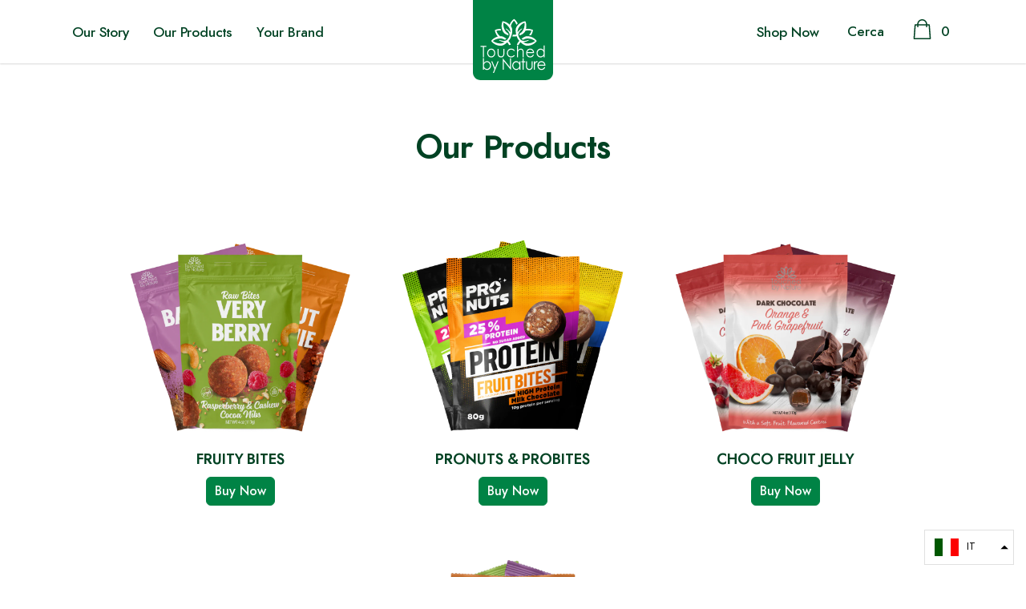

--- FILE ---
content_type: text/html; charset=utf-8
request_url: https://touchedbynature.eu/it/pages/our-products
body_size: 40206
content:
<!doctype html>
<html class="no-js" lang="it">
<head>
    <meta charset="utf-8">
    <meta http-equiv="X-UA-Compatible" content="IE=edge">
    <meta name="viewport" content="width=device-width, initial-scale=1, shrink-to-fit=no">
    <meta name="theme-color" content="">
    <meta name="Description" content="Chocolate cogvered nuts & fruits have a wide portfolio of products that is enlarging on daily basis, focusing on better-for-you treats.">
    <link rel="canonical" href="https://touchedbynature.eu/it/pages/our-products"><title>Our Products
&ndash; Touched by Nature</title><!-- /snippets/social-meta-tags.liquid -->




<meta property="og:site_name" content="Touched by Nature">
<meta property="og:url" content="https://touchedbynature.eu/it/pages/our-products">
<meta property="og:title" content="Our Products">
<meta property="og:type" content="website">
<meta property="og:description" content="Chocolate cogvered nuts & fruits have a wide portfolio of products that is enlarging on daily basis, focusing on better-for-you treats.">





<meta name="twitter:card" content="summary_large_image">
<meta name="twitter:title" content="Our Products">
<meta name="twitter:description" content="Chocolate cogvered nuts & fruits have a wide portfolio of products that is enlarging on daily basis, focusing on better-for-you treats.">


    <!-- Language -->
<script>
    var theme = {
        breakpoints: {
            medium: 768,
            large: 990,
            widescreen: 1400
        },
        strings: {
            addToCart: "Aggiungi al carrello",
            preOrder: "Pre order",
            soldOut: "Esaurito",
            select_options: "Add to bag",
            goToProduct: "Go To Product",
            unavailable: "Non disponibile",
            regularPrice: "Prezzo di listino",
            salePrice: "Prezzo scontato",
            sale: "In Offerta",
            showMore: "Mostra di più",
            showLess: "Mostra di meno",
            noMore: "No More products",
            addressError: "Errore durante la ricerca dell\u0026#39;indirizzo",
            addressNoResults: "La ricerca non ha prodotto alcun risultato per quell’indirizzo",
            addressQueryLimit: "Hai superato il limite di utilizzo dell'API di Google. Considera l’aggiornamento a un \u003ca href=\"https:\/\/developers.google.com\/maps\/premium\/usage-limits\"\u003ePiano Premium\u003c\/a\u003e.",
            authError: "Si è verificato un problema di autenticazione con il tuo account di Google Maps.",
            newWindow: "Apre in una nuova finestra.",
            external: "Apre un sito esterno.",
            newWindowExternal: "Apre un sito esterno in una nuova finestra.",
            removeLabel: "Rimuovi [product]",
            update: "Aggiornamento",
            remove: "Rimuovi",
            quantity: "Quantità",
            discountedTotal: "Totale scontato",
            regularTotal: "Totale di listino",
            priceColumn: "Vedi la colonna Prezzo per i dettagli dello sconto.",
            quantityMinimumMessage: "La quantità deve essere 1 o più",
            cartError: "Si è verificato un errore durante l\u0026#39;aggiornamento del carrello. Riprova più tardi.",
            cartErrorMaximum: "Maximum quantity: [quantity].",
            removedItemMessage: "\u003cspan class=\"cart__removed-product-details\"\u003e([quantity]) [link]\u003c\/span\u003e sono stati rimossi dal carrello.",
            unitPrice: "Prezzo unitario",
            unitPriceSeparator: "per",
            oneCartCount: "1 articolo",
            otherCartCount: "[count] articoli",
            quantityLabel: "Quantità: [count]",
            freeShipping: "You qualify for free shipping",
            shippingMessage: "Only [price] away from Free Shipping",
            in_stock: "In stock",
            out_of_stock: "Out of stock",
            previous: "Pagina precedente",
            next: "Pagina successiva",
            off: "off",
            priceFreeShipping: 100
            

        },
        moneyFormat: "€{{amount_with_comma_separator}}",
        moneyFormatWithCurrency: "€{{amount_with_comma_separator}} EUR"
    }
    var hl = {
        url: 'touched-by-nature-shop.myshopify.com',
        tid: '9691007',
        dom: 'touchedbynature.eu',
        lic: '48d02febdemohalothemescab14796'
    }
    window.shop_currency = "EUR";
    window.show_multiple_currencies = true;
    window.show_auto_currency = false;
    window.swatch_recently = "color";
    window.router = "/it";
    window.option_ptoduct1 = "size";
    window.option_ptoduct2 = "color";
    window.option_ptoduct3 = "option 3";
    document.documentElement.className = document.documentElement.className.replace('no-js', 'js');
</script>



<!-- css style -->
<link href="//touchedbynature.eu/cdn/shop/t/4/assets/vendor.min.css?v=43694855961424398751608197046" rel="stylesheet" type="text/css" media="all" />
<link href="//touchedbynature.eu/cdn/shop/t/4/assets/theme.scss.css?v=93073658144498592441674775282" rel="stylesheet" type="text/css" media="all" />
<!-- <link href="//touchedbynature.eu/cdn/shop/t/4/assets/theme-style.scss.css?v=95855144612422574221674775282" rel="stylesheet" type="text/css" media="all" />
<link href="//touchedbynature.eu/cdn/shop/t/4/assets/theme-style-responsive.scss.css?v=95419764516697769181608197064" rel="stylesheet" type="text/css" media="all" /> -->

















    <link href="//touchedbynature.eu/cdn/shop/t/4/assets/theme-page.css?v=184463733227090884461608197040" rel="stylesheet" type="text/css" media="all" />




<link href="//touchedbynature.eu/cdn/shop/t/4/assets/custom.css?v=134303341641140397211617567257" rel="stylesheet" type="text/css" media="all" />



    <script>window.performance && window.performance.mark && window.performance.mark('shopify.content_for_header.start');</script><meta id="shopify-digital-wallet" name="shopify-digital-wallet" content="/51938066628/digital_wallets/dialog">
<link rel="alternate" hreflang="x-default" href="https://touchedbynature.eu/pages/our-products">
<link rel="alternate" hreflang="en" href="https://touchedbynature.eu/pages/our-products">
<link rel="alternate" hreflang="hr" href="https://touchedbynature.eu/hr/pages/our-products">
<link rel="alternate" hreflang="de" href="https://touchedbynature.eu/de/pages/our-products">
<link rel="alternate" hreflang="it" href="https://touchedbynature.eu/it/pages/our-products">
<link rel="alternate" hreflang="sl" href="https://touchedbynature.eu/sl/pages/our-products">
<script async="async" src="/checkouts/internal/preloads.js?locale=it-SI"></script>
<script id="shopify-features" type="application/json">{"accessToken":"40567f0d7848842c37d2c1104d692d58","betas":["rich-media-storefront-analytics"],"domain":"touchedbynature.eu","predictiveSearch":true,"shopId":51938066628,"locale":"it"}</script>
<script>var Shopify = Shopify || {};
Shopify.shop = "touched-by-nature-shop.myshopify.com";
Shopify.locale = "it";
Shopify.currency = {"active":"EUR","rate":"1.0"};
Shopify.country = "SI";
Shopify.theme = {"name":"Touched-by-nature","id":116853833924,"schema_name":"Touched_by_Nature","schema_version":"1.0.0","theme_store_id":null,"role":"main"};
Shopify.theme.handle = "null";
Shopify.theme.style = {"id":null,"handle":null};
Shopify.cdnHost = "touchedbynature.eu/cdn";
Shopify.routes = Shopify.routes || {};
Shopify.routes.root = "/it/";</script>
<script type="module">!function(o){(o.Shopify=o.Shopify||{}).modules=!0}(window);</script>
<script>!function(o){function n(){var o=[];function n(){o.push(Array.prototype.slice.apply(arguments))}return n.q=o,n}var t=o.Shopify=o.Shopify||{};t.loadFeatures=n(),t.autoloadFeatures=n()}(window);</script>
<script id="shop-js-analytics" type="application/json">{"pageType":"page"}</script>
<script defer="defer" async type="module" src="//touchedbynature.eu/cdn/shopifycloud/shop-js/modules/v2/client.init-shop-cart-sync_B0kkjBRt.it.esm.js"></script>
<script defer="defer" async type="module" src="//touchedbynature.eu/cdn/shopifycloud/shop-js/modules/v2/chunk.common_AgTufRUD.esm.js"></script>
<script type="module">
  await import("//touchedbynature.eu/cdn/shopifycloud/shop-js/modules/v2/client.init-shop-cart-sync_B0kkjBRt.it.esm.js");
await import("//touchedbynature.eu/cdn/shopifycloud/shop-js/modules/v2/chunk.common_AgTufRUD.esm.js");

  window.Shopify.SignInWithShop?.initShopCartSync?.({"fedCMEnabled":true,"windoidEnabled":true});

</script>
<script id="__st">var __st={"a":51938066628,"offset":3600,"reqid":"eb4a1f5b-f552-49ee-8a73-585b71d14a45-1768782722","pageurl":"touchedbynature.eu\/it\/pages\/our-products","s":"pages-74906501316","u":"5f8efc1e2321","p":"page","rtyp":"page","rid":74906501316};</script>
<script>window.ShopifyPaypalV4VisibilityTracking = true;</script>
<script id="captcha-bootstrap">!function(){'use strict';const t='contact',e='account',n='new_comment',o=[[t,t],['blogs',n],['comments',n],[t,'customer']],c=[[e,'customer_login'],[e,'guest_login'],[e,'recover_customer_password'],[e,'create_customer']],r=t=>t.map((([t,e])=>`form[action*='/${t}']:not([data-nocaptcha='true']) input[name='form_type'][value='${e}']`)).join(','),a=t=>()=>t?[...document.querySelectorAll(t)].map((t=>t.form)):[];function s(){const t=[...o],e=r(t);return a(e)}const i='password',u='form_key',d=['recaptcha-v3-token','g-recaptcha-response','h-captcha-response',i],f=()=>{try{return window.sessionStorage}catch{return}},m='__shopify_v',_=t=>t.elements[u];function p(t,e,n=!1){try{const o=window.sessionStorage,c=JSON.parse(o.getItem(e)),{data:r}=function(t){const{data:e,action:n}=t;return t[m]||n?{data:e,action:n}:{data:t,action:n}}(c);for(const[e,n]of Object.entries(r))t.elements[e]&&(t.elements[e].value=n);n&&o.removeItem(e)}catch(o){console.error('form repopulation failed',{error:o})}}const l='form_type',E='cptcha';function T(t){t.dataset[E]=!0}const w=window,h=w.document,L='Shopify',v='ce_forms',y='captcha';let A=!1;((t,e)=>{const n=(g='f06e6c50-85a8-45c8-87d0-21a2b65856fe',I='https://cdn.shopify.com/shopifycloud/storefront-forms-hcaptcha/ce_storefront_forms_captcha_hcaptcha.v1.5.2.iife.js',D={infoText:'Protetto da hCaptcha',privacyText:'Privacy',termsText:'Termini'},(t,e,n)=>{const o=w[L][v],c=o.bindForm;if(c)return c(t,g,e,D).then(n);var r;o.q.push([[t,g,e,D],n]),r=I,A||(h.body.append(Object.assign(h.createElement('script'),{id:'captcha-provider',async:!0,src:r})),A=!0)});var g,I,D;w[L]=w[L]||{},w[L][v]=w[L][v]||{},w[L][v].q=[],w[L][y]=w[L][y]||{},w[L][y].protect=function(t,e){n(t,void 0,e),T(t)},Object.freeze(w[L][y]),function(t,e,n,w,h,L){const[v,y,A,g]=function(t,e,n){const i=e?o:[],u=t?c:[],d=[...i,...u],f=r(d),m=r(i),_=r(d.filter((([t,e])=>n.includes(e))));return[a(f),a(m),a(_),s()]}(w,h,L),I=t=>{const e=t.target;return e instanceof HTMLFormElement?e:e&&e.form},D=t=>v().includes(t);t.addEventListener('submit',(t=>{const e=I(t);if(!e)return;const n=D(e)&&!e.dataset.hcaptchaBound&&!e.dataset.recaptchaBound,o=_(e),c=g().includes(e)&&(!o||!o.value);(n||c)&&t.preventDefault(),c&&!n&&(function(t){try{if(!f())return;!function(t){const e=f();if(!e)return;const n=_(t);if(!n)return;const o=n.value;o&&e.removeItem(o)}(t);const e=Array.from(Array(32),(()=>Math.random().toString(36)[2])).join('');!function(t,e){_(t)||t.append(Object.assign(document.createElement('input'),{type:'hidden',name:u})),t.elements[u].value=e}(t,e),function(t,e){const n=f();if(!n)return;const o=[...t.querySelectorAll(`input[type='${i}']`)].map((({name:t})=>t)),c=[...d,...o],r={};for(const[a,s]of new FormData(t).entries())c.includes(a)||(r[a]=s);n.setItem(e,JSON.stringify({[m]:1,action:t.action,data:r}))}(t,e)}catch(e){console.error('failed to persist form',e)}}(e),e.submit())}));const S=(t,e)=>{t&&!t.dataset[E]&&(n(t,e.some((e=>e===t))),T(t))};for(const o of['focusin','change'])t.addEventListener(o,(t=>{const e=I(t);D(e)&&S(e,y())}));const B=e.get('form_key'),M=e.get(l),P=B&&M;t.addEventListener('DOMContentLoaded',(()=>{const t=y();if(P)for(const e of t)e.elements[l].value===M&&p(e,B);[...new Set([...A(),...v().filter((t=>'true'===t.dataset.shopifyCaptcha))])].forEach((e=>S(e,t)))}))}(h,new URLSearchParams(w.location.search),n,t,e,['guest_login'])})(!0,!0)}();</script>
<script integrity="sha256-4kQ18oKyAcykRKYeNunJcIwy7WH5gtpwJnB7kiuLZ1E=" data-source-attribution="shopify.loadfeatures" defer="defer" src="//touchedbynature.eu/cdn/shopifycloud/storefront/assets/storefront/load_feature-a0a9edcb.js" crossorigin="anonymous"></script>
<script data-source-attribution="shopify.dynamic_checkout.dynamic.init">var Shopify=Shopify||{};Shopify.PaymentButton=Shopify.PaymentButton||{isStorefrontPortableWallets:!0,init:function(){window.Shopify.PaymentButton.init=function(){};var t=document.createElement("script");t.src="https://touchedbynature.eu/cdn/shopifycloud/portable-wallets/latest/portable-wallets.it.js",t.type="module",document.head.appendChild(t)}};
</script>
<script data-source-attribution="shopify.dynamic_checkout.buyer_consent">
  function portableWalletsHideBuyerConsent(e){var t=document.getElementById("shopify-buyer-consent"),n=document.getElementById("shopify-subscription-policy-button");t&&n&&(t.classList.add("hidden"),t.setAttribute("aria-hidden","true"),n.removeEventListener("click",e))}function portableWalletsShowBuyerConsent(e){var t=document.getElementById("shopify-buyer-consent"),n=document.getElementById("shopify-subscription-policy-button");t&&n&&(t.classList.remove("hidden"),t.removeAttribute("aria-hidden"),n.addEventListener("click",e))}window.Shopify?.PaymentButton&&(window.Shopify.PaymentButton.hideBuyerConsent=portableWalletsHideBuyerConsent,window.Shopify.PaymentButton.showBuyerConsent=portableWalletsShowBuyerConsent);
</script>
<script data-source-attribution="shopify.dynamic_checkout.cart.bootstrap">document.addEventListener("DOMContentLoaded",(function(){function t(){return document.querySelector("shopify-accelerated-checkout-cart, shopify-accelerated-checkout")}if(t())Shopify.PaymentButton.init();else{new MutationObserver((function(e,n){t()&&(Shopify.PaymentButton.init(),n.disconnect())})).observe(document.body,{childList:!0,subtree:!0})}}));
</script>

<script>window.performance && window.performance.mark && window.performance.mark('shopify.content_for_header.end');</script>
<meta property="og:image" content="https://cdn.shopify.com/s/files/1/0519/3806/6628/files/navigation-1_600b6a8b-0381-4698-8513-91b38dee40f5.jpg?v=1613740187" />
<meta property="og:image:secure_url" content="https://cdn.shopify.com/s/files/1/0519/3806/6628/files/navigation-1_600b6a8b-0381-4698-8513-91b38dee40f5.jpg?v=1613740187" />
<meta property="og:image:width" content="500" />
<meta property="og:image:height" content="320" />
<link href="https://monorail-edge.shopifysvc.com" rel="dns-prefetch">
<script>(function(){if ("sendBeacon" in navigator && "performance" in window) {try {var session_token_from_headers = performance.getEntriesByType('navigation')[0].serverTiming.find(x => x.name == '_s').description;} catch {var session_token_from_headers = undefined;}var session_cookie_matches = document.cookie.match(/_shopify_s=([^;]*)/);var session_token_from_cookie = session_cookie_matches && session_cookie_matches.length === 2 ? session_cookie_matches[1] : "";var session_token = session_token_from_headers || session_token_from_cookie || "";function handle_abandonment_event(e) {var entries = performance.getEntries().filter(function(entry) {return /monorail-edge.shopifysvc.com/.test(entry.name);});if (!window.abandonment_tracked && entries.length === 0) {window.abandonment_tracked = true;var currentMs = Date.now();var navigation_start = performance.timing.navigationStart;var payload = {shop_id: 51938066628,url: window.location.href,navigation_start,duration: currentMs - navigation_start,session_token,page_type: "page"};window.navigator.sendBeacon("https://monorail-edge.shopifysvc.com/v1/produce", JSON.stringify({schema_id: "online_store_buyer_site_abandonment/1.1",payload: payload,metadata: {event_created_at_ms: currentMs,event_sent_at_ms: currentMs}}));}}window.addEventListener('pagehide', handle_abandonment_event);}}());</script>
<script id="web-pixels-manager-setup">(function e(e,d,r,n,o){if(void 0===o&&(o={}),!Boolean(null===(a=null===(i=window.Shopify)||void 0===i?void 0:i.analytics)||void 0===a?void 0:a.replayQueue)){var i,a;window.Shopify=window.Shopify||{};var t=window.Shopify;t.analytics=t.analytics||{};var s=t.analytics;s.replayQueue=[],s.publish=function(e,d,r){return s.replayQueue.push([e,d,r]),!0};try{self.performance.mark("wpm:start")}catch(e){}var l=function(){var e={modern:/Edge?\/(1{2}[4-9]|1[2-9]\d|[2-9]\d{2}|\d{4,})\.\d+(\.\d+|)|Firefox\/(1{2}[4-9]|1[2-9]\d|[2-9]\d{2}|\d{4,})\.\d+(\.\d+|)|Chrom(ium|e)\/(9{2}|\d{3,})\.\d+(\.\d+|)|(Maci|X1{2}).+ Version\/(15\.\d+|(1[6-9]|[2-9]\d|\d{3,})\.\d+)([,.]\d+|)( \(\w+\)|)( Mobile\/\w+|) Safari\/|Chrome.+OPR\/(9{2}|\d{3,})\.\d+\.\d+|(CPU[ +]OS|iPhone[ +]OS|CPU[ +]iPhone|CPU IPhone OS|CPU iPad OS)[ +]+(15[._]\d+|(1[6-9]|[2-9]\d|\d{3,})[._]\d+)([._]\d+|)|Android:?[ /-](13[3-9]|1[4-9]\d|[2-9]\d{2}|\d{4,})(\.\d+|)(\.\d+|)|Android.+Firefox\/(13[5-9]|1[4-9]\d|[2-9]\d{2}|\d{4,})\.\d+(\.\d+|)|Android.+Chrom(ium|e)\/(13[3-9]|1[4-9]\d|[2-9]\d{2}|\d{4,})\.\d+(\.\d+|)|SamsungBrowser\/([2-9]\d|\d{3,})\.\d+/,legacy:/Edge?\/(1[6-9]|[2-9]\d|\d{3,})\.\d+(\.\d+|)|Firefox\/(5[4-9]|[6-9]\d|\d{3,})\.\d+(\.\d+|)|Chrom(ium|e)\/(5[1-9]|[6-9]\d|\d{3,})\.\d+(\.\d+|)([\d.]+$|.*Safari\/(?![\d.]+ Edge\/[\d.]+$))|(Maci|X1{2}).+ Version\/(10\.\d+|(1[1-9]|[2-9]\d|\d{3,})\.\d+)([,.]\d+|)( \(\w+\)|)( Mobile\/\w+|) Safari\/|Chrome.+OPR\/(3[89]|[4-9]\d|\d{3,})\.\d+\.\d+|(CPU[ +]OS|iPhone[ +]OS|CPU[ +]iPhone|CPU IPhone OS|CPU iPad OS)[ +]+(10[._]\d+|(1[1-9]|[2-9]\d|\d{3,})[._]\d+)([._]\d+|)|Android:?[ /-](13[3-9]|1[4-9]\d|[2-9]\d{2}|\d{4,})(\.\d+|)(\.\d+|)|Mobile Safari.+OPR\/([89]\d|\d{3,})\.\d+\.\d+|Android.+Firefox\/(13[5-9]|1[4-9]\d|[2-9]\d{2}|\d{4,})\.\d+(\.\d+|)|Android.+Chrom(ium|e)\/(13[3-9]|1[4-9]\d|[2-9]\d{2}|\d{4,})\.\d+(\.\d+|)|Android.+(UC? ?Browser|UCWEB|U3)[ /]?(15\.([5-9]|\d{2,})|(1[6-9]|[2-9]\d|\d{3,})\.\d+)\.\d+|SamsungBrowser\/(5\.\d+|([6-9]|\d{2,})\.\d+)|Android.+MQ{2}Browser\/(14(\.(9|\d{2,})|)|(1[5-9]|[2-9]\d|\d{3,})(\.\d+|))(\.\d+|)|K[Aa][Ii]OS\/(3\.\d+|([4-9]|\d{2,})\.\d+)(\.\d+|)/},d=e.modern,r=e.legacy,n=navigator.userAgent;return n.match(d)?"modern":n.match(r)?"legacy":"unknown"}(),u="modern"===l?"modern":"legacy",c=(null!=n?n:{modern:"",legacy:""})[u],f=function(e){return[e.baseUrl,"/wpm","/b",e.hashVersion,"modern"===e.buildTarget?"m":"l",".js"].join("")}({baseUrl:d,hashVersion:r,buildTarget:u}),m=function(e){var d=e.version,r=e.bundleTarget,n=e.surface,o=e.pageUrl,i=e.monorailEndpoint;return{emit:function(e){var a=e.status,t=e.errorMsg,s=(new Date).getTime(),l=JSON.stringify({metadata:{event_sent_at_ms:s},events:[{schema_id:"web_pixels_manager_load/3.1",payload:{version:d,bundle_target:r,page_url:o,status:a,surface:n,error_msg:t},metadata:{event_created_at_ms:s}}]});if(!i)return console&&console.warn&&console.warn("[Web Pixels Manager] No Monorail endpoint provided, skipping logging."),!1;try{return self.navigator.sendBeacon.bind(self.navigator)(i,l)}catch(e){}var u=new XMLHttpRequest;try{return u.open("POST",i,!0),u.setRequestHeader("Content-Type","text/plain"),u.send(l),!0}catch(e){return console&&console.warn&&console.warn("[Web Pixels Manager] Got an unhandled error while logging to Monorail."),!1}}}}({version:r,bundleTarget:l,surface:e.surface,pageUrl:self.location.href,monorailEndpoint:e.monorailEndpoint});try{o.browserTarget=l,function(e){var d=e.src,r=e.async,n=void 0===r||r,o=e.onload,i=e.onerror,a=e.sri,t=e.scriptDataAttributes,s=void 0===t?{}:t,l=document.createElement("script"),u=document.querySelector("head"),c=document.querySelector("body");if(l.async=n,l.src=d,a&&(l.integrity=a,l.crossOrigin="anonymous"),s)for(var f in s)if(Object.prototype.hasOwnProperty.call(s,f))try{l.dataset[f]=s[f]}catch(e){}if(o&&l.addEventListener("load",o),i&&l.addEventListener("error",i),u)u.appendChild(l);else{if(!c)throw new Error("Did not find a head or body element to append the script");c.appendChild(l)}}({src:f,async:!0,onload:function(){if(!function(){var e,d;return Boolean(null===(d=null===(e=window.Shopify)||void 0===e?void 0:e.analytics)||void 0===d?void 0:d.initialized)}()){var d=window.webPixelsManager.init(e)||void 0;if(d){var r=window.Shopify.analytics;r.replayQueue.forEach((function(e){var r=e[0],n=e[1],o=e[2];d.publishCustomEvent(r,n,o)})),r.replayQueue=[],r.publish=d.publishCustomEvent,r.visitor=d.visitor,r.initialized=!0}}},onerror:function(){return m.emit({status:"failed",errorMsg:"".concat(f," has failed to load")})},sri:function(e){var d=/^sha384-[A-Za-z0-9+/=]+$/;return"string"==typeof e&&d.test(e)}(c)?c:"",scriptDataAttributes:o}),m.emit({status:"loading"})}catch(e){m.emit({status:"failed",errorMsg:(null==e?void 0:e.message)||"Unknown error"})}}})({shopId: 51938066628,storefrontBaseUrl: "https://touchedbynature.eu",extensionsBaseUrl: "https://extensions.shopifycdn.com/cdn/shopifycloud/web-pixels-manager",monorailEndpoint: "https://monorail-edge.shopifysvc.com/unstable/produce_batch",surface: "storefront-renderer",enabledBetaFlags: ["2dca8a86"],webPixelsConfigList: [{"id":"shopify-app-pixel","configuration":"{}","eventPayloadVersion":"v1","runtimeContext":"STRICT","scriptVersion":"0450","apiClientId":"shopify-pixel","type":"APP","privacyPurposes":["ANALYTICS","MARKETING"]},{"id":"shopify-custom-pixel","eventPayloadVersion":"v1","runtimeContext":"LAX","scriptVersion":"0450","apiClientId":"shopify-pixel","type":"CUSTOM","privacyPurposes":["ANALYTICS","MARKETING"]}],isMerchantRequest: false,initData: {"shop":{"name":"Touched by Nature","paymentSettings":{"currencyCode":"EUR"},"myshopifyDomain":"touched-by-nature-shop.myshopify.com","countryCode":"SI","storefrontUrl":"https:\/\/touchedbynature.eu\/it"},"customer":null,"cart":null,"checkout":null,"productVariants":[],"purchasingCompany":null},},"https://touchedbynature.eu/cdn","fcfee988w5aeb613cpc8e4bc33m6693e112",{"modern":"","legacy":""},{"shopId":"51938066628","storefrontBaseUrl":"https:\/\/touchedbynature.eu","extensionBaseUrl":"https:\/\/extensions.shopifycdn.com\/cdn\/shopifycloud\/web-pixels-manager","surface":"storefront-renderer","enabledBetaFlags":"[\"2dca8a86\"]","isMerchantRequest":"false","hashVersion":"fcfee988w5aeb613cpc8e4bc33m6693e112","publish":"custom","events":"[[\"page_viewed\",{}]]"});</script><script>
  window.ShopifyAnalytics = window.ShopifyAnalytics || {};
  window.ShopifyAnalytics.meta = window.ShopifyAnalytics.meta || {};
  window.ShopifyAnalytics.meta.currency = 'EUR';
  var meta = {"page":{"pageType":"page","resourceType":"page","resourceId":74906501316,"requestId":"eb4a1f5b-f552-49ee-8a73-585b71d14a45-1768782722"}};
  for (var attr in meta) {
    window.ShopifyAnalytics.meta[attr] = meta[attr];
  }
</script>
<script class="analytics">
  (function () {
    var customDocumentWrite = function(content) {
      var jquery = null;

      if (window.jQuery) {
        jquery = window.jQuery;
      } else if (window.Checkout && window.Checkout.$) {
        jquery = window.Checkout.$;
      }

      if (jquery) {
        jquery('body').append(content);
      }
    };

    var hasLoggedConversion = function(token) {
      if (token) {
        return document.cookie.indexOf('loggedConversion=' + token) !== -1;
      }
      return false;
    }

    var setCookieIfConversion = function(token) {
      if (token) {
        var twoMonthsFromNow = new Date(Date.now());
        twoMonthsFromNow.setMonth(twoMonthsFromNow.getMonth() + 2);

        document.cookie = 'loggedConversion=' + token + '; expires=' + twoMonthsFromNow;
      }
    }

    var trekkie = window.ShopifyAnalytics.lib = window.trekkie = window.trekkie || [];
    if (trekkie.integrations) {
      return;
    }
    trekkie.methods = [
      'identify',
      'page',
      'ready',
      'track',
      'trackForm',
      'trackLink'
    ];
    trekkie.factory = function(method) {
      return function() {
        var args = Array.prototype.slice.call(arguments);
        args.unshift(method);
        trekkie.push(args);
        return trekkie;
      };
    };
    for (var i = 0; i < trekkie.methods.length; i++) {
      var key = trekkie.methods[i];
      trekkie[key] = trekkie.factory(key);
    }
    trekkie.load = function(config) {
      trekkie.config = config || {};
      trekkie.config.initialDocumentCookie = document.cookie;
      var first = document.getElementsByTagName('script')[0];
      var script = document.createElement('script');
      script.type = 'text/javascript';
      script.onerror = function(e) {
        var scriptFallback = document.createElement('script');
        scriptFallback.type = 'text/javascript';
        scriptFallback.onerror = function(error) {
                var Monorail = {
      produce: function produce(monorailDomain, schemaId, payload) {
        var currentMs = new Date().getTime();
        var event = {
          schema_id: schemaId,
          payload: payload,
          metadata: {
            event_created_at_ms: currentMs,
            event_sent_at_ms: currentMs
          }
        };
        return Monorail.sendRequest("https://" + monorailDomain + "/v1/produce", JSON.stringify(event));
      },
      sendRequest: function sendRequest(endpointUrl, payload) {
        // Try the sendBeacon API
        if (window && window.navigator && typeof window.navigator.sendBeacon === 'function' && typeof window.Blob === 'function' && !Monorail.isIos12()) {
          var blobData = new window.Blob([payload], {
            type: 'text/plain'
          });

          if (window.navigator.sendBeacon(endpointUrl, blobData)) {
            return true;
          } // sendBeacon was not successful

        } // XHR beacon

        var xhr = new XMLHttpRequest();

        try {
          xhr.open('POST', endpointUrl);
          xhr.setRequestHeader('Content-Type', 'text/plain');
          xhr.send(payload);
        } catch (e) {
          console.log(e);
        }

        return false;
      },
      isIos12: function isIos12() {
        return window.navigator.userAgent.lastIndexOf('iPhone; CPU iPhone OS 12_') !== -1 || window.navigator.userAgent.lastIndexOf('iPad; CPU OS 12_') !== -1;
      }
    };
    Monorail.produce('monorail-edge.shopifysvc.com',
      'trekkie_storefront_load_errors/1.1',
      {shop_id: 51938066628,
      theme_id: 116853833924,
      app_name: "storefront",
      context_url: window.location.href,
      source_url: "//touchedbynature.eu/cdn/s/trekkie.storefront.cd680fe47e6c39ca5d5df5f0a32d569bc48c0f27.min.js"});

        };
        scriptFallback.async = true;
        scriptFallback.src = '//touchedbynature.eu/cdn/s/trekkie.storefront.cd680fe47e6c39ca5d5df5f0a32d569bc48c0f27.min.js';
        first.parentNode.insertBefore(scriptFallback, first);
      };
      script.async = true;
      script.src = '//touchedbynature.eu/cdn/s/trekkie.storefront.cd680fe47e6c39ca5d5df5f0a32d569bc48c0f27.min.js';
      first.parentNode.insertBefore(script, first);
    };
    trekkie.load(
      {"Trekkie":{"appName":"storefront","development":false,"defaultAttributes":{"shopId":51938066628,"isMerchantRequest":null,"themeId":116853833924,"themeCityHash":"1307539154929836658","contentLanguage":"it","currency":"EUR","eventMetadataId":"d8bb08ff-eda9-424b-8d91-5286bd0057c6"},"isServerSideCookieWritingEnabled":true,"monorailRegion":"shop_domain","enabledBetaFlags":["65f19447"]},"Session Attribution":{},"S2S":{"facebookCapiEnabled":false,"source":"trekkie-storefront-renderer","apiClientId":580111}}
    );

    var loaded = false;
    trekkie.ready(function() {
      if (loaded) return;
      loaded = true;

      window.ShopifyAnalytics.lib = window.trekkie;

      var originalDocumentWrite = document.write;
      document.write = customDocumentWrite;
      try { window.ShopifyAnalytics.merchantGoogleAnalytics.call(this); } catch(error) {};
      document.write = originalDocumentWrite;

      window.ShopifyAnalytics.lib.page(null,{"pageType":"page","resourceType":"page","resourceId":74906501316,"requestId":"eb4a1f5b-f552-49ee-8a73-585b71d14a45-1768782722","shopifyEmitted":true});

      var match = window.location.pathname.match(/checkouts\/(.+)\/(thank_you|post_purchase)/)
      var token = match? match[1]: undefined;
      if (!hasLoggedConversion(token)) {
        setCookieIfConversion(token);
        
      }
    });


        var eventsListenerScript = document.createElement('script');
        eventsListenerScript.async = true;
        eventsListenerScript.src = "//touchedbynature.eu/cdn/shopifycloud/storefront/assets/shop_events_listener-3da45d37.js";
        document.getElementsByTagName('head')[0].appendChild(eventsListenerScript);

})();</script>
<script
  defer
  src="https://touchedbynature.eu/cdn/shopifycloud/perf-kit/shopify-perf-kit-3.0.4.min.js"
  data-application="storefront-renderer"
  data-shop-id="51938066628"
  data-render-region="gcp-us-east1"
  data-page-type="page"
  data-theme-instance-id="116853833924"
  data-theme-name="Touched_by_Nature"
  data-theme-version="1.0.0"
  data-monorail-region="shop_domain"
  data-resource-timing-sampling-rate="10"
  data-shs="true"
  data-shs-beacon="true"
  data-shs-export-with-fetch="true"
  data-shs-logs-sample-rate="1"
  data-shs-beacon-endpoint="https://touchedbynature.eu/api/collect"
></script>
</head>

<body class="template-page page-full-width">
    <svg data-src="//touchedbynature.eu/cdn/shop/t/4/assets/icon-belle-dolls.svg?v=81670217376637162951608197026" class="icons-svg-sprite"></svg>

    <div id="shopify-section-header" class="shopify-section">

<div data-section-id="header" data-section-type="header">
    
    <header class="site-header header-sticky">
        

<div class="header-PC">
    <div class="container">
        <div class="header-middle">
            <div class="header-middle__left header-middle__navigation">
                
                    



<ul class="site-nav" id="site-nav" data-item-count="6">
    
        
        

        

        

        

        

        <li class="menu-lv-1 item">
            <p class="nav-action">
                <a href="/it/pages/our-story" aria-label="link">
                    Our Story
                    

                    

                    
                </a>
                
                    
                
            </p>
            

        </li>
    
        
        

        

        

        

        

        <li class="menu-lv-1 item">
            <p class="nav-action">
                <a href="/it/pages/our-products" aria-label="link">
                    Our Products
                    

                    

                    
                </a>
                
                    
                
            </p>
            

        </li>
    
        
        

        

        

        

        

        <li class="menu-lv-1 item">
            <p class="nav-action">
                <a href="/it/pages/your-brand" aria-label="link">
                    Your Brand
                    

                    

                    
                </a>
                
                    
                
            </p>
            

        </li>
    
    <li class="menu-lv-1 menu-lv-1--last item dropdown no-mega-menu hide">
        <p class="nav-action">
            <a href="javascript:void(0)" aria-label="link">
                ...
            </a>
        </p>
        <div class="dropdown-menu-mobile text-left">
            <ul class="site-nav-dropdown" id="site-nav-dropdown--last">
            </ul>
        </div>
    </li>
</ul>

                
              	
                
                
                
                
            </div>
            <div class="header-middle__center">
                <div class="logo-wrapper" itemscope itemtype="http://schema.org/Organization">
                    <meta itemprop="url" content="https://touchedbynature.eu">
                    
                        <a class="logo_text" href="/it" aria-label="logo" style="width: 100px">
                            
                                <svg width="100%" height="100%" viewbox="0 0 500 500" version="1.1" xmlns="http://www.w3.org/2000/svg" style="fill-rule:evenodd;clip-rule:evenodd;stroke-linejoin:round;stroke-miterlimit:2;" xmlns:xlink="http://www.w3.org/1999/xlink" xml:space="preserve" xmlns:serif="http://www.serif.com/"><path d="M0,-0l500,-0l-0,452.383c-0,26.299 -21.318,47.617 -47.617,47.617l-404.766,0c-26.299,0 -47.617,-21.318 -47.617,-47.617l0,-452.383Z" style="fill:#008345;fill-rule:nonzero;"></path><path d="M114.435,382.806l6.586,-0l16.631,40.357l16.16,-40.357l6.626,-0l-28.873,71.578l-6.581,0l9.32,-23.141l-19.869,-48.437Zm181.246,0.004l-0,52.405l-6.142,-0l0,-9.005c-2.613,3.433 -5.532,6.021 -8.78,7.75c-3.253,1.734 -6.806,2.604 -10.664,2.604c-6.846,-0 -12.697,-2.689 -17.544,-8.071c-4.858,-5.376 -7.276,-11.913 -7.276,-19.623c-0,-7.551 2.443,-14.002 7.335,-19.369c4.898,-5.362 10.784,-8.04 17.665,-8.04c3.973,-0 7.576,0.914 10.794,2.743c3.213,1.829 6.041,4.578 8.47,8.235l0,-9.629l6.142,-0Zm-233.238,52.404l0,-72.633l6.227,-0l-0,29.233c2.608,-3.468 5.531,-6.057 8.76,-7.776c3.228,-1.724 6.771,-2.578 10.623,-2.578c6.841,-0 12.688,2.688 17.53,8.065c4.842,5.382 7.271,11.908 7.271,19.584c0,7.575 -2.449,14.047 -7.336,19.413c-4.892,5.362 -10.768,8.041 -17.639,8.041c-3.948,-0 -7.516,-0.915 -10.719,-2.744c-3.198,-1.834 -6.027,-4.582 -8.49,-8.235l-0,9.63l-6.227,-0Zm383.102,-17.39l5.252,2.993c-1.724,3.653 -3.713,6.611 -5.972,8.855c-2.254,2.253 -4.792,3.962 -7.611,5.132c-2.823,1.174 -6.016,1.759 -9.574,1.759c-7.9,-0 -14.072,-2.799 -18.529,-8.405c-4.453,-5.607 -6.676,-11.938 -6.676,-19.004c-0,-6.646 1.883,-12.568 5.651,-17.775c4.778,-6.611 11.179,-9.919 19.194,-9.919c8.255,-0 14.847,3.388 19.774,10.164c3.498,4.782 5.282,10.754 5.347,17.919l-43.56,0c0.12,6.087 1.919,11.074 5.387,14.967c3.478,3.893 7.77,5.841 12.877,5.841c2.464,0 4.862,-0.469 7.191,-1.394c2.329,-0.924 4.313,-2.154 5.952,-3.698c1.629,-1.534 3.398,-4.007 5.297,-7.435Zm-114.885,-35.018l6.227,-0l-0,24.466c-0,5.976 0.299,10.089 0.889,12.338c0.895,3.208 2.594,5.746 5.107,7.61c2.509,1.859 5.502,2.794 8.975,2.794c3.478,-0 6.426,-0.91 8.85,-2.724c2.418,-1.814 4.087,-4.197 5.012,-7.151c0.62,-2.024 0.934,-6.311 0.934,-12.867l0,-24.466l6.367,-0l-0,25.725c-0,7.226 -0.785,12.668 -2.344,16.331c-1.554,3.657 -3.898,6.521 -7.026,8.595c-3.128,2.068 -7.056,3.103 -11.768,3.103c-4.717,-0 -8.655,-1.035 -11.813,-3.103c-3.163,-2.074 -5.517,-4.963 -7.076,-8.675c-1.554,-3.703 -2.334,-9.285 -2.334,-16.736l0,-25.24Zm-20.093,-19.459l6.231,0l0,19.459l9.88,-0l-0,5.827l-9.88,-0l0,46.583l-6.231,-0l-0,-46.583l-8.5,-0l-0,-5.827l8.5,-0l-0,-19.459Zm69.371,19.459l6.361,-0l0,7.661c1.899,-3.024 3.898,-5.272 6.007,-6.772c2.104,-1.494 4.302,-2.238 6.581,-2.238c1.724,-0 3.563,0.594 5.517,1.784l-3.248,5.686c-1.299,-0.614 -2.394,-0.919 -3.288,-0.919c-2.079,-0 -4.083,0.924 -6.007,2.768c-1.929,1.849 -3.398,4.718 -4.407,8.595c-0.765,2.994 -1.155,9.03 -1.155,18.115l0,17.73l-6.361,-0l0,-52.41Zm-194.265,52.409l0,-70.854l1.419,-0l43.56,54.313l0,-54.313l6.451,-0l0,70.854l-1.464,-0l-43.2,-53.654l0,53.654l-6.766,-0Zm85.117,-47.253c-3.463,-0 -6.666,0.924 -9.599,2.768c-2.934,1.844 -5.272,4.433 -7.001,7.771c-1.734,3.338 -2.599,6.866 -2.599,10.584c0,3.688 0.875,7.211 2.624,10.584c1.744,3.368 4.092,5.986 7.04,7.865c2.949,1.874 6.107,2.813 9.49,2.813c3.408,0 6.631,-0.929 9.684,-2.793c3.054,-1.859 5.402,-4.372 7.046,-7.546c1.639,-3.178 2.464,-6.756 2.464,-10.733c-0,-6.057 -1.839,-11.129 -5.532,-15.202c-3.688,-4.072 -8.225,-6.111 -13.617,-6.111Zm-183.431,42.1c3.458,-0 6.656,-0.925 9.584,-2.769c2.934,-1.849 5.262,-4.442 6.991,-7.775c1.734,-3.343 2.599,-6.876 2.599,-10.604c-0,-3.728 -0.87,-7.271 -2.619,-10.644c-1.744,-3.373 -4.087,-5.997 -7.036,-7.875c-2.948,-1.874 -6.086,-2.819 -9.429,-2.819c-3.408,0 -6.641,0.945 -9.7,2.819c-3.063,1.878 -5.416,4.402 -7.06,7.585c-1.645,3.183 -2.464,6.761 -2.464,10.739c-0,6.071 1.844,11.148 5.527,15.221c3.688,4.078 8.22,6.122 13.607,6.122Zm358.186,-26.35c-0.835,-3.593 -2.044,-6.471 -3.633,-8.62c-1.589,-2.154 -3.683,-3.888 -6.297,-5.207c-2.618,-1.314 -5.362,-1.974 -8.245,-1.974c-4.747,0 -8.835,1.654 -12.248,4.962c-2.498,2.409 -4.382,6.022 -5.661,10.839l36.084,-0Zm-331.385,-100.494c7.461,-0 13.642,2.923 18.545,8.77c4.457,5.326 6.686,11.643 6.686,18.929c-0,7.32 -2.354,13.722 -7.066,19.193c-4.713,5.477 -10.764,8.221 -18.165,8.221c-7.425,-0 -13.492,-2.744 -18.204,-8.221c-4.707,-5.471 -7.061,-11.873 -7.061,-19.193c-0,-7.256 2.224,-13.553 6.686,-18.884c4.902,-5.877 11.099,-8.815 18.579,-8.815Zm333.329,-18.885l0,72.643l-6.141,-0l0,-9.005c-2.613,3.433 -5.532,6.022 -8.78,7.751c-3.253,1.734 -6.806,2.603 -10.664,2.603c-6.846,0 -12.697,-2.688 -17.545,-8.07c-4.852,-5.377 -7.275,-11.913 -7.275,-19.624c-0,-7.55 2.443,-14.002 7.335,-19.369c4.898,-5.361 10.784,-8.04 17.665,-8.04c3.973,0 7.576,0.915 10.794,2.744c3.213,1.828 6.041,4.577 8.47,8.235l0,-29.868l6.141,0Zm-186.549,31.122l-4.937,3.328c-4.268,-6.136 -10.09,-9.205 -17.465,-9.205c-5.897,0 -10.794,2.054 -14.687,6.162c-3.903,4.102 -5.841,9.09 -5.841,14.961c-0,3.813 0.889,7.411 2.683,10.779c1.794,3.363 4.253,5.976 7.381,7.84c3.123,1.859 6.626,2.789 10.504,2.789c7.111,-0 12.922,-3.063 17.425,-9.2l4.937,3.523c-2.314,3.768 -5.422,6.691 -9.32,8.775c-3.903,2.079 -8.345,3.118 -13.327,3.118c-7.651,0 -13.997,-2.628 -19.039,-7.9c-5.047,-5.267 -7.566,-11.673 -7.566,-19.219c0,-5.077 1.175,-9.784 3.538,-14.142c2.354,-4.347 5.597,-7.74 9.72,-10.179c4.127,-2.444 8.734,-3.663 13.837,-3.663c3.203,0 6.296,0.525 9.274,1.589c2.983,1.06 5.512,2.439 7.586,4.143c2.079,1.699 3.842,3.868 5.297,6.501Zm114.125,24.131l5.252,2.993c-1.724,3.653 -3.712,6.611 -5.971,8.855c-2.254,2.253 -4.792,3.962 -7.611,5.132c-2.823,1.174 -6.016,1.759 -9.574,1.759c-7.901,-0 -14.072,-2.799 -18.529,-8.405c-4.453,-5.607 -6.677,-11.939 -6.677,-19.004c0,-6.647 1.884,-12.568 5.652,-17.775c4.777,-6.611 11.179,-9.919 19.194,-9.919c8.255,-0 14.846,3.388 19.774,10.164c3.498,4.782 5.282,10.753 5.346,17.919l-43.559,0c0.12,6.087 1.919,11.074 5.387,14.967c3.478,3.892 7.77,5.841 12.877,5.841c2.464,0 4.862,-0.469 7.191,-1.389c2.329,-0.929 4.312,-2.159 5.952,-3.703c1.629,-1.534 3.398,-4.007 5.296,-7.435Zm-221.129,-35.018l6.232,-0l-0,24.466c-0,5.976 0.299,10.089 0.884,12.338c0.895,3.208 2.594,5.746 5.107,7.61c2.514,1.859 5.502,2.793 8.98,2.793c3.473,0 6.421,-0.909 8.845,-2.723c2.423,-1.814 4.087,-4.198 5.012,-7.151c0.62,-2.024 0.934,-6.311 0.934,-12.867l0,-24.466l6.367,-0l-0,25.725c-0,7.226 -0.785,12.668 -2.344,16.33c-1.554,3.658 -3.898,6.522 -7.026,8.595c-3.128,2.069 -7.056,3.104 -11.768,3.104c-4.717,-0 -8.65,-1.035 -11.813,-3.104c-3.163,-2.073 -5.517,-4.962 -7.076,-8.674c-1.554,-3.703 -2.334,-9.285 -2.334,-16.736l0,-25.24Zm-106.332,-11.509l-0,-6.936l35.859,-0l0,6.936l-14.791,-0l-0,63.917l-6.227,0.07l0,-63.918l-14.841,-0.069Zm226.966,-8.721l6.231,-0l0,29.622c2.514,-3.598 5.292,-6.286 8.315,-8.065c3.029,-1.784 6.307,-2.678 9.835,-2.678c3.623,-0 6.826,0.999 9.629,2.993c2.803,1.989 4.877,4.662 6.206,8.02c1.34,3.348 2.004,8.615 2.004,15.771l0,26.974l-6.226,0l-0,-24.995c-0,-6.037 -0.22,-10.069 -0.665,-12.098c-0.774,-3.463 -2.173,-6.072 -4.207,-7.82c-2.034,-1.754 -4.693,-2.634 -7.986,-2.634c-3.772,0 -7.141,1.354 -10.124,4.053c-2.978,2.703 -4.947,6.036 -5.896,10.019c-0.59,2.573 -0.885,7.321 -0.885,14.257l0,19.218l-6.231,0l-0,-72.637Zm148.029,25.385c-3.463,0 -6.666,0.925 -9.6,2.769c-2.933,1.844 -5.266,4.432 -7,7.77c-1.734,3.338 -2.594,6.866 -2.594,10.584c0,3.688 0.87,7.211 2.619,10.584c1.743,3.368 4.092,5.986 7.04,7.865c2.949,1.874 6.112,2.814 9.49,2.814c3.408,-0 6.631,-0.93 9.684,-2.794c3.054,-1.859 5.402,-4.372 7.046,-7.545c1.639,-3.178 2.464,-6.756 2.464,-10.734c-0,-6.056 -1.839,-11.129 -5.532,-15.201c-3.688,-4.073 -8.225,-6.112 -13.617,-6.112Zm-308.459,0.096c-5.177,-0 -9.629,2.074 -13.347,6.211c-3.728,4.143 -5.587,9.16 -5.587,15.026c0,3.793 0.855,7.326 2.549,10.609c1.699,3.268 3.992,5.797 6.881,7.581c2.883,1.779 6.056,2.673 9.504,2.673c3.448,0 6.621,-0.894 9.51,-2.673c2.883,-1.784 5.177,-4.313 6.876,-7.581c1.694,-3.283 2.548,-6.816 2.548,-10.609c0,-5.866 -1.869,-10.883 -5.606,-15.026c-3.738,-4.137 -8.176,-6.211 -13.328,-6.211Zm260.925,15.655c-0.834,-3.593 -2.043,-6.472 -3.632,-8.62c-1.59,-2.154 -3.683,-3.888 -6.297,-5.207c-2.618,-1.314 -5.362,-1.974 -8.245,-1.974c-4.747,-0 -8.835,1.654 -12.248,4.962c-2.498,2.409 -4.382,6.022 -5.662,10.839l36.084,-0Zm-118.979,-108.598c3.478,-0.182 8.311,-0.673 13.861,-1.707c-0.598,-2.321 -1.148,-4.704 -1.629,-7.126c-1.469,-7.36 -3.892,-26.889 2.789,-38.457c16.21,-28.079 43.19,-35.165 52.704,-36.829c2.049,-0.365 4.058,0.805 4.772,2.753c2.581,7.022 7.575,24.743 2.175,45.42c20.446,-3.501 37.611,3.3 42.523,5.541c0.86,0.4 1.37,1.315 1.235,2.254c-0.625,4.517 -3.208,18.155 -12.658,31.986c-3.813,-1.124 -7.71,-1.978 -11.673,-2.548c11.553,-12.518 14.691,-25.026 14.786,-25.4c-0.469,-0.19 -17.681,-6.977 -38.163,-0.544c-1.078,2.436 -2.321,4.896 -3.746,7.364c-6.682,11.569 -24.806,19.224 -31.912,21.643c-0.145,0.05 -0.29,0.095 -0.43,0.145c-0.679,-4.213 -0.224,-8.406 1.045,-12.458c10.464,-4.822 16.565,-12.783 19.823,-18.429c14.837,-25.696 10.224,-47.883 10.089,-48.497c-0.594,0.195 -22.127,7.29 -36.958,32.981c-3.329,5.77 -7.259,15.298 -5.983,27.102c7.857,-13.252 22.994,-22.419 24.801,-23.519c2.653,-1.609 5.362,1.03 2.094,3.498c-10.943,8.269 -23.414,22.731 -22.632,37.885c2.208,6.848 4.676,12.602 6.628,16.315l0.003,0.004l0.002,0.004l0.002,-0.001c2.237,3.545 5.988,8.566 10.818,13.906c12.736,8.253 31.493,4.682 44.126,-0.662c3.763,-1.594 4.702,2.064 1.979,3.563c-1.851,1.024 -17.369,9.542 -32.773,9.717c9.584,7.017 19.806,8.376 26.47,8.376c29.668,0 46.573,-15.096 47.038,-15.516c-0.465,-0.415 -17.37,-15.511 -47.038,-15.511c-6.526,0 -16.47,1.304 -25.88,7.951c-4.137,-0.925 -7.995,-2.624 -11.303,-5.317c0.11,-0.105 0.225,-0.2 0.335,-0.3c5.646,-4.952 21.342,-16.815 34.699,-16.815c32.422,-0 52.05,19.808 58.267,27.224c1.339,1.599 1.339,3.923 -0,5.517c-6.212,7.42 -25.845,27.249 -58.267,27.249c-13.357,-0 -29.053,-11.863 -34.699,-16.815c-2.178,-1.911 -4.263,-3.877 -6.238,-5.851c-4.039,4.635 -7.201,8.917 -9.18,12.052l-0,-0c-0.895,1.713 -1.909,3.862 -2.953,6.356c-3.568,-1.015 -7.386,-1.854 -11.144,-2.364c1.514,-3.793 3.008,-7.016 4.288,-9.429c0.024,-0.06 0.162,-0.29 0.197,-0.35c2.331,-3.726 6.188,-8.951 11.14,-14.539c-2.979,-3.483 -5.499,-6.768 -7.449,-9.565c-1.226,-1.686 -1.939,-2.887 -2.114,-3.189l-0.044,-0.071l0,-0.004l-0.002,-0l-0.038,-0.072c-0.172,-0.298 -0.849,-1.503 -1.689,-3.388c-1.581,-3.369 -3.33,-7.623 -4.988,-12.446c-6.809,1.326 -12.788,1.981 -16.931,2.132c-0.065,0 -0.135,0 -0.2,0.005l-0,-0.005c-0.068,-0 -0.154,-0.001 -0.201,-0.005c-2.734,-0.095 -6.267,-0.415 -10.309,-0.999c1.434,-3.508 2.618,-7.236 3.528,-10.834c2.667,0.338 4.665,0.741 7.007,0.619Zm-33.596,58.148l-0,-0c-1.857,-2.935 -4.747,-6.878 -8.424,-11.174c-1.709,1.677 -3.497,3.344 -5.353,4.972c-5.651,4.952 -21.342,16.815 -34.704,16.815c-32.427,-0 -52.05,-19.824 -58.237,-27.229c-1.334,-1.599 -1.334,-3.918 -0.005,-5.512c4.873,-5.841 18.08,-19.387 39.313,-24.878c-13.906,-15.946 -17.308,-33.668 -18.042,-38.949c-0.13,-0.945 0.374,-1.854 1.239,-2.249c4.247,-1.939 17.615,-7.286 34.375,-6.431c0.04,0.17 0.075,0.335 0.12,0.51c0.754,3.243 1.709,6.446 2.863,9.589c-16.255,-2.449 -28.648,2.464 -29.048,2.623c0.105,0.44 4.581,18.248 22.588,32.679c1.578,-0.097 3.189,-0.148 4.834,-0.148c13.362,-0 29.053,11.868 34.704,16.815c0.11,0.1 0.22,0.205 0.335,0.3c-3.313,2.698 -7.171,4.397 -11.303,5.327c-9.41,-6.652 -19.359,-7.956 -25.88,-7.956c-29.668,0 -46.578,15.091 -47.043,15.506c0.465,0.42 17.375,15.516 47.043,15.516c6.664,0 16.888,-1.356 26.47,-8.37c-15.403,-0.173 -30.924,-8.693 -32.78,-9.717c-2.718,-1.499 -1.779,-5.157 1.984,-3.563c12.633,5.346 31.395,8.917 44.132,0.656c4.826,-5.337 8.575,-10.355 10.814,-13.901l0.002,-0.002l0.001,-0.001l-0.001,-0.001c1.95,-3.711 4.422,-9.47 6.632,-16.326c0.774,-15.153 -11.694,-29.609 -22.638,-37.876c-3.263,-2.468 -0.554,-5.107 2.099,-3.498c1.807,1.1 16.944,10.267 24.799,23.516c1.284,-11.8 -2.652,-21.329 -5.985,-27.1c-14.831,-25.691 -36.359,-32.786 -36.953,-32.976c-0.13,0.609 -4.748,22.801 10.084,48.492c3.268,5.651 9.369,13.607 19.828,18.434c1.269,4.047 1.724,8.24 1.045,12.453l-0.43,-0.145c-7.106,-2.409 -25.236,-10.074 -31.912,-21.643c-16.205,-28.073 -8.87,-54.983 -5.551,-64.073c0.714,-1.953 2.728,-3.118 4.777,-2.758c7.439,1.302 25.502,5.905 40.781,21.201c7.093,-19.886 21.83,-31.558 26.292,-34.721c0.774,-0.554 1.809,-0.529 2.558,0.05c3.588,2.794 14.042,11.798 21.298,26.795c-0.02,0.02 -0.04,0.04 -0.065,0.06c-2.858,2.673 -5.527,5.562 -7.995,8.645c-5.082,-16.081 -14.237,-24.951 -14.512,-25.211c-0.405,0.32 -15.283,12.101 -19.713,33.672c1.42,1.984 2.787,4.099 4.085,6.348c6.681,11.568 4.253,31.092 2.789,38.457c-2.403,12.071 -6.502,23.187 -9.853,30.338c-0.835,1.877 -1.511,3.086 -1.693,3.402l-0.043,0.081l-0.004,-0l-0.002,0.004l0.005,0l-0.065,0.104c-0.2,0.343 -0.892,1.498 -2.053,3.099c-2.131,3.06 -4.946,6.709 -8.301,10.565c4.553,5.23 8.108,10.081 10.308,13.597c0.04,0.06 0.175,0.29 0.205,0.35c1.279,2.413 2.768,5.636 4.282,9.429c-3.753,0.51 -7.575,1.349 -11.143,2.364c-1.042,-2.488 -2.06,-4.644 -2.953,-6.356Z" style="fill:#fff;fill-rule:nonzero;"></path></svg>
                            
                        </a>
                    
                </div>
            </div>
            <div class="header-middle__right">
                
              	
                    



<ul class="site-nav" id="site-nav" data-item-count="6">
    
        
        

        

        

        

        

        <li class="menu-lv-1 item">
            <p class="nav-action">
                <a href="/it/collections/all" aria-label="link">
                    Shop Now
                    

                    

                    
                </a>
                
                    
                
            </p>
            

        </li>
    
    <li class="menu-lv-1 menu-lv-1--last item dropdown no-mega-menu hide">
        <p class="nav-action">
            <a href="javascript:void(0)" aria-label="link">
                ...
            </a>
        </p>
        <div class="dropdown-menu-mobile text-left">
            <ul class="site-nav-dropdown" id="site-nav-dropdown--last">
            </ul>
        </div>
    </li>
</ul>

                
                                
              	
                    <div class="header-middle__item header-middle__item--quickSearch">
                        <a class="navUser-action" href="javascript:void(0)" aria-label="link" data-search-popup>
                            Cerca
                        </a>
                    </div>
                             	
                              
                
                    <div class="header-middle__item header-middle__item--cart">
                        
    <a class="navUser-action" href="javascript:void(0)" aria-label="link" data-cart-pc>
        <svg class="icon"><use xlink:href="#icon-cart" /></svg>
        <span class="countPill cart-quantity" data-cart-count>0</span>
    </a>

                    </div>
                
            </div>
        </div>
    </div>
</div>
        <div class="header-mobile">
    <div class="header-mobile__item text-left">
        <div class="item__mobile item__mobile--hamburger">
            <a class="mobileMenu-toggle" href="javascript:void(0)" data-mobile-menu aria-label="menu">
                <span class="mobileMenu-toggle__Icon"></span>
            </a>
        </div>
        
        <div class="item__mobile item__mobile--searchMobile">
            <a class="navUser-action" href="javascript:void(0)" data-search-popup aria-label="search">
                <svg class="icon icon-search"><use xlink:href="#icon-search" /></svg>
                <svg class="icon icon-close"><use xlink:href="#icon-close" /></svg>
            </a>
        </div>
        
    </div>
    <div class="header-mobile__item text-center">
        <div class="item__mobile item__mobile--logo">
        </div>
    </div>
    <div class="header-mobile__item text-right">
        
        
        <div class="item__mobile item__mobile--cart">
            
                <a class="navUser-action" href="javascript:void(0)" data-mobile-cart aria-label="cart">
                    <svg class="icon"><use xlink:href="#icon-cart" /></svg>
                    <span class="countPill cart-quantity" data-cart-count>0</span>
                </a>
            
        </div>
        
    </div>
</div>
    </header>
</div>

<script type="application/ld+json">
{
    "@context": "http://schema.org",
    "@type": "Organization",
    "name": "Touched by Nature",
    
    "sameAs": [
        "",
        "",
        "",
        "http:\/\/instagram.com\/touchedbynature.eu",
        "",
        "",
        "",
        ""
    ],
    "url": "https:\/\/touchedbynature.eu\/it\/pages\/our-products"
}
</script>




</div>

    <div class="page-container" id="PageContainer">
        <main class="main-content js-focus-hidden" id="MainContent" role="main" tabindex="-1">
            

<div id="shopify-section-page-header-2" class="shopify-section">






</div>

<div class="container">
    <div class="page page-default">
        <div class="section-header text-center">
            <h1 class="title title--large">Our Products</h1>
        </div>
		
      	<div id="shopify-section-image-with-text-1" class="shopify-section">









<style>
    [data-section-id='image-with-text-1'] .section-header .title {
        color: ;
    }

    [data-section-id='image-with-text-1'] .section-header > p {
        color: ;
    }

    [data-section-id='image-with-text-1'] .section-header .btn {
        color: #ffffff;
        border-color: #008345;
        background-color: #008345;
    }

    [data-section-id='image-with-text-1'] .section-header .btn:hover {
        filter: brightness(85%);
    }
</style>



<div class="halo-section padding-top-30 padding-bottom-0   " data-section-id="image-with-text-1" data-section-type="image-with-text-1">
    <div class="container">
        
        <div class="halo-column-image-with-text">
            
                <div class="halo-column-image-with-text__item">
                    <div class="image-with-text text-center">
                        <div class="image-with-text__image">
                            
                          	<!-- second image -->
                          	
                            
                            
                                <img class="lazyload first-product-image"
                                    data-srcset="//touchedbynature.eu/cdn/shop/files/RawBites-passive_340x.png?v=1614335835 180w, //touchedbynature.eu/cdn/shop/files/RawBites-passive.png?v=1614335835 768w"
                                    data-sizes="auto" alt="" data-image>
                          		
                            
                          
                          	<!-- second image -->
                          	
                            
                            
                                <img class="lazyload second-product-image"
                                    data-srcset="//touchedbynature.eu/cdn/shop/files/RawBites_340x.png?v=1613578583 180w, //touchedbynature.eu/cdn/shop/files/RawBites.png?v=1613578583 768w"
                                    data-sizes="auto" alt="" data-image>
                          		
                            
                          
                            
                                <a href="/it/collections/fruity-bites" aria-label="link"></a>
                            
                        </div>
                        <div class="image-with-text__content">
                            
                                <h3 class="title">FRUITY BITES</h3>
                            
                            
                                <a href="/it/collections/fruity-bites" class="link" aria-label="link">buy now</a>
                            
                        </div>
                    </div>
                </div>
            
                <div class="halo-column-image-with-text__item">
                    <div class="image-with-text text-center">
                        <div class="image-with-text__image">
                            
                          	<!-- second image -->
                          	
                            
                            
                                <img class="lazyload first-product-image"
                                    data-srcset="//touchedbynature.eu/cdn/shop/files/pro-nuts-passive_340x.png?v=1614332300 180w, //touchedbynature.eu/cdn/shop/files/pro-nuts-passive.png?v=1614332300 768w"
                                    data-sizes="auto" alt="" data-image>
                          		
                            
                          
                          	<!-- second image -->
                          	
                            
                            
                                <img class="lazyload second-product-image"
                                    data-srcset="//touchedbynature.eu/cdn/shop/files/pro-nuts_340x.png?v=1613828712 180w, //touchedbynature.eu/cdn/shop/files/pro-nuts.png?v=1613828712 768w"
                                    data-sizes="auto" alt="" data-image>
                          		
                            
                          
                            
                                <a href="/it/collections/pronuts-probites" aria-label="link"></a>
                            
                        </div>
                        <div class="image-with-text__content">
                            
                                <h3 class="title">PRONUTS & PROBITES</h3>
                            
                            
                                <a href="/it/collections/pronuts-probites" class="link" aria-label="link">buy now</a>
                            
                        </div>
                    </div>
                </div>
            
                <div class="halo-column-image-with-text__item">
                    <div class="image-with-text text-center">
                        <div class="image-with-text__image">
                            
                          	<!-- second image -->
                          	
                            
                            
                                <img class="lazyload first-product-image"
                                    data-srcset="//touchedbynature.eu/cdn/shop/files/jellycentre-passive_340x.png?v=1614335836 180w, //touchedbynature.eu/cdn/shop/files/jellycentre-passive.png?v=1614335836 768w"
                                    data-sizes="auto" alt="" data-image>
                          		
                            
                          
                          	<!-- second image -->
                          	
                            
                            
                                <img class="lazyload second-product-image"
                                    data-srcset="//touchedbynature.eu/cdn/shop/files/jellycentre_340x.png?v=1613578585 180w, //touchedbynature.eu/cdn/shop/files/jellycentre.png?v=1613578585 768w"
                                    data-sizes="auto" alt="" data-image>
                          		
                            
                          
                            
                                <a href="/it/collections/choco-fruit-jelly" aria-label="link"></a>
                            
                        </div>
                        <div class="image-with-text__content">
                            
                                <h3 class="title">CHOCO FRUIT JELLY</h3>
                            
                            
                                <a href="/it/collections/choco-fruit-jelly" class="link" aria-label="link">buy now</a>
                            
                        </div>
                    </div>
                </div>
            
                <div class="halo-column-image-with-text__item">
                    <div class="image-with-text text-center">
                        <div class="image-with-text__image">
                            
                          	<!-- second image -->
                          	
                            
                            
                                <img class="lazyload first-product-image"
                                    data-srcset="//touchedbynature.eu/cdn/shop/files/chips-passive_340x.png?v=1614335836 180w, //touchedbynature.eu/cdn/shop/files/chips-passive.png?v=1614335836 768w"
                                    data-sizes="auto" alt="" data-image>
                          		
                            
                          
                          	<!-- second image -->
                          	
                            
                            
                                <img class="lazyload second-product-image"
                                    data-srcset="//touchedbynature.eu/cdn/shop/files/chips_340x.png?v=1613578583 180w, //touchedbynature.eu/cdn/shop/files/chips.png?v=1613578583 768w"
                                    data-sizes="auto" alt="" data-image>
                          		
                            
                          
                            
                                <a href="/it/collections/apple-chips" aria-label="link"></a>
                            
                        </div>
                        <div class="image-with-text__content">
                            
                                <h3 class="title">APPLE CHIPS</h3>
                            
                            
                                <a href="/it/collections/apple-chips" class="link" aria-label="link">buy now</a>
                            
                        </div>
                    </div>
                </div>
            
        </div>
    </div>
</div>


</div>
        
      	<div class="rte">
            
        </div>
    </div>
</div>

    <div class="breadcrumb-wrapper text-center border-tops">
    <ul class="breadcrumb">
        <li class="breadcrumb__item">
            <a href="/" aria-label="home">Homepage</a>
            <svg class="icon"><use xlink:href="#icon-chevron-right" /></svg>
        </li>
         
            
            <li class="breadcrumb__item">
                <span></span>
            </li>
        
    </ul>
</div>


            <div class="clearfix"></div>
        </main>
    </div>
    
    <div id="shopify-section-footer" class="shopify-section">


<footer class="site-footer " data-section-type="footer">
    
        <div class="site-footer__top text-center">
            <div class="container">
                <div class="footer-owner">
                    
                </div>
            </div>
        </div>
    
    
        <div class="site-footer__middle">
            <div class="container">
                <div class="footer-row">
                    
                        
                                <div class="footer-row__item footer-logo" style="width: 20%">
                                    
                <div class="footer-logo text-left">
                    
                        <div class="footer-logo__item footer-logo--text">
                            <a href="/it" aria-label="link" style="width: 80px">
                                
                                    <svg width="100%" height="100%" viewbox="0 0 462 383" version="1.1" xmlns="http://www.w3.org/2000/svg" style="fill-rule:evenodd;clip-rule:evenodd;stroke-linejoin:round;stroke-miterlimit:2;" xmlns:xlink="http://www.w3.org/1999/xlink" xml:space="preserve" xmlns:serif="http://www.serif.com/"><path d="M76.275,301.279l7.517,-0l18.981,46.059l18.444,-46.059l7.563,-0l-32.954,81.693l-7.511,0l10.637,-26.411l-22.677,-55.282Zm206.858,0.004l0,59.81l-7.009,0l-0,-10.277c-2.983,3.918 -6.314,6.873 -10.021,8.846c-3.713,1.979 -7.768,2.971 -12.17,2.971c-7.814,0 -14.492,-3.068 -20.025,-9.21c-5.543,-6.137 -8.304,-13.597 -8.304,-22.397c0,-8.618 2.789,-15.981 8.373,-22.106c5.589,-6.12 12.307,-9.177 20.161,-9.177c4.534,0 8.646,1.044 12.319,3.132c3.667,2.087 6.895,5.224 9.667,9.399l-0,-10.991l7.009,0Zm-266.197,59.809l0,-82.897l7.107,0l-0,33.365c2.977,-3.959 6.313,-6.913 9.997,-8.875c3.685,-1.967 7.728,-2.943 12.126,-2.943c7.807,0 14.48,3.069 20.007,9.205c5.526,6.143 8.298,13.591 8.298,22.351c-0,8.647 -2.795,16.032 -8.372,22.158c-5.584,6.119 -12.291,9.176 -20.133,9.176c-4.506,0 -8.578,-1.043 -12.233,-3.131c-3.651,-2.093 -6.879,-5.23 -9.69,-9.399l-0,10.99l-7.107,0Zm437.239,-19.847l5.994,3.416c-1.967,4.169 -4.237,7.546 -6.815,10.106c-2.572,2.573 -5.47,4.523 -8.686,5.858c-3.223,1.34 -6.867,2.007 -10.928,2.007c-9.017,0 -16.06,-3.194 -21.147,-9.593c-5.082,-6.399 -7.62,-13.625 -7.62,-21.689c0,-7.586 2.15,-14.344 6.45,-20.287c5.453,-7.545 12.759,-11.321 21.907,-11.321c9.421,0 16.944,3.867 22.568,11.601c3.992,5.458 6.028,12.273 6.102,20.452l-49.715,-0c0.137,6.946 2.19,12.638 6.148,17.081c3.969,4.443 8.868,6.667 14.697,6.667c2.812,0 5.549,-0.536 8.207,-1.591c2.658,-1.055 4.922,-2.458 6.793,-4.221c1.859,-1.75 3.878,-4.574 6.045,-8.486Zm-131.119,-39.966l7.106,-0l0,27.923c0,6.821 0.342,11.515 1.015,14.081c1.021,3.662 2.96,6.559 5.829,8.686c2.863,2.122 6.28,3.189 10.243,3.189c3.97,-0 7.335,-1.038 10.101,-3.109c2.76,-2.07 4.665,-4.791 5.72,-8.161c0.707,-2.31 1.067,-7.203 1.067,-14.686l-0,-27.923l7.266,-0l-0,29.36c-0,8.247 -0.896,14.458 -2.675,18.638c-1.774,4.175 -4.449,7.443 -8.019,9.81c-3.57,2.361 -8.053,3.542 -13.431,3.542c-5.384,-0 -9.878,-1.181 -13.483,-3.542c-3.61,-2.367 -6.296,-5.663 -8.076,-9.901c-1.773,-4.226 -2.663,-10.596 -2.663,-19.1l0,-28.807Zm-22.933,-22.209l7.112,0l0,22.209l11.276,-0l-0,6.65l-11.276,-0l0,53.166l-7.112,-0l0,-53.166l-9.701,-0l-0,-6.65l9.701,-0l0,-22.209Zm79.175,22.209l7.26,-0l-0,8.743c2.167,-3.451 4.448,-6.017 6.855,-7.728c2.401,-1.705 4.911,-2.555 7.511,-2.555c1.968,-0 4.067,0.679 6.297,2.036l-3.707,6.49c-1.483,-0.701 -2.732,-1.049 -3.753,-1.049c-2.373,-0 -4.66,1.055 -6.855,3.16c-2.202,2.11 -3.879,5.383 -5.031,9.809c-0.872,3.416 -1.317,10.306 -1.317,20.674l-0,20.236l-7.26,-0l-0,-59.816Zm-221.717,59.814l-0,-80.866l1.619,-0l49.716,61.989l-0,-61.989l7.362,-0l0,80.866l-1.671,0l-49.304,-61.235l-0,61.235l-7.722,0Zm97.144,-53.93c-3.952,0 -7.608,1.056 -10.956,3.16c-3.347,2.105 -6.017,5.059 -7.99,8.869c-1.979,3.809 -2.966,7.836 -2.966,12.079c0,4.209 0.998,8.23 2.995,12.08c1.99,3.844 4.671,6.832 8.035,8.977c3.365,2.138 6.97,3.21 10.831,3.21c3.89,0 7.568,-1.06 11.053,-3.188c3.485,-2.121 6.165,-4.99 8.041,-8.612c1.871,-3.627 2.812,-7.71 2.812,-12.25c0,-6.913 -2.099,-12.701 -6.313,-17.349c-4.209,-4.649 -9.388,-6.976 -15.542,-6.976Zm-209.352,48.049c3.947,0 7.597,-1.055 10.939,-3.159c3.348,-2.111 6.005,-5.071 7.979,-8.875c1.979,-3.815 2.965,-7.847 2.965,-12.102c0,-4.255 -0.992,-8.298 -2.988,-12.148c-1.991,-3.85 -4.666,-6.844 -8.03,-8.988c-3.365,-2.139 -6.947,-3.217 -10.762,-3.217c-3.89,0 -7.58,1.078 -11.071,3.217c-3.496,2.144 -6.182,5.024 -8.058,8.657c-1.877,3.633 -2.812,7.717 -2.812,12.257c0,6.929 2.105,12.724 6.308,17.372c4.209,4.654 9.382,6.986 15.53,6.986Zm408.802,-30.073c-0.952,-4.101 -2.333,-7.386 -4.146,-9.838c-1.814,-2.458 -4.203,-4.437 -7.186,-5.943c-2.989,-1.5 -6.12,-2.253 -9.411,-2.253c-5.418,0 -10.083,1.888 -13.978,5.664c-2.852,2.749 -5.002,6.872 -6.462,12.37l41.183,-0Zm-378.213,-114.695c8.515,-0 15.57,3.336 21.165,10.009c5.087,6.079 7.63,13.288 7.63,21.604c0,8.355 -2.686,15.661 -8.064,21.906c-5.378,6.251 -12.285,9.382 -20.731,9.382c-8.475,-0 -15.399,-3.131 -20.777,-9.382c-5.373,-6.245 -8.059,-13.551 -8.059,-21.906c0,-8.281 2.538,-15.468 7.631,-21.553c5.595,-6.707 12.667,-10.06 21.205,-10.06Zm380.433,-21.554l-0,82.909l-7.009,-0l-0,-10.278c-2.983,3.919 -6.314,6.873 -10.021,8.846c-3.713,1.979 -7.768,2.972 -12.171,2.972c-7.813,-0 -14.492,-3.069 -20.024,-9.211c-5.538,-6.137 -8.304,-13.597 -8.304,-22.397c0,-8.618 2.789,-15.98 8.372,-22.106c5.59,-6.119 12.308,-9.176 20.161,-9.176c4.535,-0 8.647,1.043 12.32,3.131c3.667,2.087 6.895,5.224 9.667,9.399l-0,-34.089l7.009,0Zm-212.912,35.52l-5.635,3.799c-4.87,-7.004 -11.515,-10.506 -19.933,-10.506c-6.73,0 -12.319,2.344 -16.762,7.032c-4.454,4.683 -6.667,10.375 -6.667,17.076c0,4.352 1.015,8.458 3.063,12.302c2.047,3.838 4.853,6.821 8.424,8.948c3.564,2.122 7.562,3.183 11.988,3.183c8.116,-0 14.749,-3.496 19.887,-10.5l5.635,4.021c-2.641,4.3 -6.188,7.636 -10.637,10.015c-4.454,2.372 -9.524,3.559 -15.21,3.559c-8.732,-0 -15.975,-3 -21.73,-9.017c-5.76,-6.012 -8.634,-13.323 -8.634,-21.935c-0,-5.795 1.34,-11.167 4.038,-16.14c2.686,-4.962 6.387,-8.835 11.092,-11.618c4.711,-2.789 9.97,-4.18 15.793,-4.18c3.656,-0 7.186,0.599 10.585,1.813c3.405,1.209 6.291,2.784 8.658,4.728c2.372,1.939 4.385,4.415 6.045,7.42Zm130.253,27.541l5.994,3.416c-1.967,4.169 -4.237,7.545 -6.815,10.106c-2.572,2.572 -5.469,4.523 -8.686,5.857c-3.222,1.341 -6.867,2.008 -10.927,2.008c-9.017,-0 -16.061,-3.194 -21.148,-9.593c-5.082,-6.399 -7.62,-13.625 -7.62,-21.689c0,-7.586 2.15,-14.344 6.451,-20.287c5.452,-7.545 12.758,-11.321 21.906,-11.321c9.422,0 16.944,3.867 22.568,11.601c3.992,5.458 6.028,12.273 6.102,20.451l-49.715,0c0.137,6.947 2.19,12.639 6.148,17.082c3.969,4.443 8.869,6.667 14.697,6.667c2.812,-0 5.55,-0.536 8.207,-1.586c2.658,-1.06 4.922,-2.463 6.793,-4.226c1.859,-1.751 3.878,-4.574 6.045,-8.486Zm-252.377,-39.966l7.111,-0l0,27.923c0,6.821 0.343,11.515 1.01,14.081c1.021,3.662 2.96,6.559 5.829,8.686c2.868,2.122 6.279,3.188 10.248,3.188c3.964,0 7.329,-1.038 10.095,-3.108c2.766,-2.07 4.666,-4.791 5.721,-8.161c0.707,-2.31 1.066,-7.204 1.066,-14.686l0,-27.923l7.266,-0l0,29.36c0,8.247 -0.895,14.458 -2.675,18.638c-1.773,4.175 -4.448,7.443 -8.019,9.81c-3.57,2.361 -8.053,3.542 -13.431,3.542c-5.384,-0 -9.872,-1.181 -13.482,-3.542c-3.61,-2.367 -6.297,-5.664 -8.076,-9.901c-1.774,-4.226 -2.663,-10.597 -2.663,-19.1l-0,-28.807Zm-121.359,-13.136l-0,-7.916l40.927,-0l-0,7.916l-16.882,-0l-0,72.95l-7.106,0.08l-0,-72.95l-16.939,-0.08Zm259.039,-9.954l7.112,0l0,33.809c2.869,-4.106 6.04,-7.174 9.49,-9.205c3.457,-2.036 7.198,-3.057 11.224,-3.057c4.135,0 7.791,1.141 10.991,3.417c3.199,2.27 5.566,5.321 7.083,9.153c1.529,3.822 2.287,9.833 2.287,18l0,30.786l-7.106,0l-0,-28.528c-0,-6.889 -0.251,-11.492 -0.759,-13.807c-0.884,-3.953 -2.481,-6.93 -4.802,-8.926c-2.321,-2.002 -5.355,-3.005 -9.114,-3.005c-4.306,-0 -8.15,1.545 -11.554,4.625c-3.4,3.085 -5.647,6.889 -6.73,11.435c-0.673,2.937 -1.01,8.355 -1.01,16.271l0,21.935l-7.112,0l0,-82.903Zm168.948,28.974c-3.952,-0 -7.608,1.055 -10.956,3.159c-3.348,2.105 -6.011,5.059 -7.99,8.869c-1.979,3.81 -2.96,7.836 -2.96,12.079c-0,4.209 0.992,8.23 2.988,12.08c1.991,3.844 4.671,6.832 8.036,8.977c3.365,2.138 6.975,3.211 10.831,3.211c3.889,-0 7.568,-1.061 11.052,-3.188c3.485,-2.122 6.166,-4.991 8.042,-8.612c1.871,-3.628 2.812,-7.711 2.812,-12.251c-0,-6.912 -2.099,-12.701 -6.314,-17.349c-4.209,-4.648 -9.387,-6.975 -15.541,-6.975Zm-352.048,0.109c-5.909,-0 -10.99,2.366 -15.233,7.089c-4.255,4.728 -6.377,10.454 -6.377,17.149c0,4.329 0.976,8.361 2.909,12.108c1.939,3.73 4.557,6.616 7.853,8.652c3.291,2.031 6.913,3.052 10.848,3.052c3.935,-0 7.557,-1.021 10.853,-3.052c3.291,-2.036 5.909,-4.922 7.848,-8.652c1.933,-3.747 2.909,-7.779 2.909,-12.108c-0,-6.695 -2.133,-12.421 -6.399,-17.149c-4.267,-4.723 -9.331,-7.089 -15.211,-7.089Zm297.797,17.867c-0.952,-4.101 -2.332,-7.386 -4.146,-9.838c-1.814,-2.458 -4.203,-4.438 -7.186,-5.943c-2.989,-1.5 -6.12,-2.253 -9.41,-2.253c-5.419,0 -10.084,1.888 -13.979,5.663c-2.852,2.749 -5.002,6.873 -6.462,12.371l41.183,-0Zm-135.793,-123.945c3.97,-0.207 9.486,-0.768 15.82,-1.948c-0.683,-2.649 -1.31,-5.368 -1.859,-8.132c-1.676,-8.401 -4.442,-30.689 3.183,-43.892c18.501,-32.047 49.293,-40.134 60.152,-42.033c2.338,-0.417 4.631,0.918 5.447,3.142c2.945,8.014 8.645,28.239 2.481,51.838c23.336,-3.996 42.926,3.766 48.533,6.324c0.981,0.457 1.563,1.5 1.409,2.573c-0.713,5.155 -3.662,20.72 -14.446,36.506c-4.352,-1.283 -8.801,-2.258 -13.323,-2.908c13.186,-14.287 16.767,-28.562 16.876,-28.99c-0.535,-0.216 -20.18,-7.962 -43.556,-0.621c-1.231,2.781 -2.65,5.588 -4.276,8.405c-7.626,13.203 -28.311,21.941 -36.421,24.701c-0.166,0.057 -0.331,0.108 -0.491,0.165c-0.775,-4.807 -0.256,-9.592 1.192,-14.218c11.943,-5.503 18.906,-14.589 22.625,-21.033c16.933,-29.327 11.669,-54.649 11.515,-55.351c-0.679,0.223 -25.254,8.321 -42.181,37.642c-3.799,6.586 -8.285,17.46 -6.828,30.932c8.967,-15.125 26.243,-25.587 28.305,-26.842c3.028,-1.836 6.119,1.175 2.39,3.993c-12.49,9.437 -26.722,25.942 -25.831,43.237c2.52,7.816 5.337,14.384 7.565,18.622l0.004,0.004l0.002,0.005l0.002,-0.001c2.554,4.046 6.835,9.776 12.347,15.87c14.536,9.42 35.943,5.344 50.362,-0.755c4.294,-1.819 5.367,2.356 2.258,4.067c-2.113,1.168 -19.823,10.89 -37.404,11.09c10.938,8.008 22.605,9.559 30.211,9.559c33.86,0 53.154,-17.229 53.685,-17.708c-0.531,-0.474 -19.825,-17.703 -53.685,-17.703c-7.449,-0 -18.798,1.488 -29.537,9.074c-4.723,-1.055 -9.126,-2.994 -12.901,-6.068c0.125,-0.12 0.256,-0.229 0.382,-0.343c6.445,-5.652 24.359,-19.191 39.603,-19.191c37.003,-0 59.405,22.608 66.5,31.071c1.529,1.825 1.529,4.477 0,6.297c-7.089,8.469 -29.497,31.099 -66.5,31.099c-15.244,0 -33.158,-13.539 -39.603,-19.191c-2.486,-2.181 -4.865,-4.424 -7.119,-6.677c-4.61,5.29 -8.219,10.177 -10.477,13.754l-0,0c-1.021,1.956 -2.179,4.409 -3.371,7.255c-4.072,-1.158 -8.429,-2.116 -12.718,-2.698c1.728,-4.329 3.433,-8.007 4.893,-10.762c0.028,-0.068 0.185,-0.331 0.225,-0.399c2.661,-4.252 7.063,-10.216 12.714,-16.594c-3.399,-3.975 -6.276,-7.724 -8.501,-10.916c-1.399,-1.924 -2.213,-3.296 -2.413,-3.64l-0.05,-0.081l0,-0.005l-0.003,0l-0.043,-0.081c-0.196,-0.341 -0.968,-1.716 -1.927,-3.867c-1.805,-3.846 -3.801,-8.701 -5.693,-14.205c-7.771,1.513 -14.596,2.261 -19.324,2.433c-0.074,0 -0.154,0 -0.228,0.006l-0,-0.006c-0.078,0 -0.176,-0.001 -0.23,-0.005c-3.12,-0.109 -7.152,-0.474 -11.766,-1.141c1.637,-4.004 2.989,-8.258 4.027,-12.365c3.044,0.386 5.325,0.846 7.997,0.706Zm-38.343,66.366l-0,-0c-2.119,-3.351 -5.418,-7.85 -9.614,-12.754c-1.951,1.915 -3.992,3.818 -6.109,5.675c-6.451,5.652 -24.359,19.191 -39.61,19.191c-37.008,0 -59.405,-22.624 -66.465,-31.077c-1.523,-1.825 -1.523,-4.471 -0.006,-6.29c5.561,-6.666 20.635,-22.127 44.868,-28.393c-15.871,-18.2 -19.754,-38.426 -20.592,-44.454c-0.148,-1.078 0.428,-2.116 1.414,-2.566c4.848,-2.213 20.104,-8.316 39.233,-7.341c0.046,0.194 0.086,0.383 0.137,0.582c0.861,3.702 1.95,7.357 3.268,10.945c-18.553,-2.795 -32.697,2.811 -33.153,2.994c0.119,0.502 5.228,20.826 25.78,37.297c1.801,-0.112 3.64,-0.17 5.516,-0.17c15.251,0 33.159,13.545 39.61,19.191c0.125,0.115 0.25,0.234 0.382,0.343c-3.782,3.079 -8.185,5.019 -12.901,6.079c-10.739,-7.591 -22.095,-9.079 -29.537,-9.079c-33.861,-0 -53.16,17.224 -53.691,17.697c0.531,0.479 19.83,17.709 53.691,17.709c7.606,-0 19.275,-1.548 30.21,-9.553c-17.579,-0.197 -35.294,-9.922 -37.412,-11.09c-3.102,-1.711 -2.03,-5.886 2.264,-4.067c14.419,6.101 35.833,10.177 50.369,0.749c5.508,-6.092 9.787,-11.819 12.343,-15.865l0.001,-0.003l0.002,-0.002l-0.002,-0c2.226,-4.236 5.047,-10.809 7.569,-18.633c0.883,-17.295 -13.346,-33.793 -25.836,-43.228c-3.724,-2.818 -0.633,-5.829 2.395,-3.993c2.062,1.255 19.338,11.717 28.303,26.839c1.466,-13.468 -3.026,-24.343 -6.83,-30.93c-16.927,-29.321 -41.497,-37.419 -42.176,-37.636c-0.148,0.696 -5.418,26.024 11.51,55.344c3.73,6.451 10.693,15.53 22.63,21.04c1.449,4.619 1.968,9.404 1.192,14.212l-0.49,-0.165c-8.11,-2.749 -28.802,-11.498 -36.421,-24.701c-18.496,-32.041 -10.124,-62.753 -6.337,-73.127c0.816,-2.23 3.114,-3.559 5.453,-3.148c8.49,1.486 29.106,6.739 46.544,24.197c8.095,-22.697 24.915,-36.018 30.007,-39.627c0.884,-0.634 2.065,-0.605 2.92,0.057c4.095,3.188 16.026,13.465 24.307,30.58c-0.022,0.023 -0.045,0.046 -0.074,0.069c-3.262,3.051 -6.308,6.348 -9.125,9.866c-5.8,-18.353 -16.249,-28.476 -16.562,-28.772c-0.462,0.365 -17.443,13.81 -22.499,38.43c1.62,2.264 3.181,4.677 4.662,7.244c7.626,13.203 4.854,35.486 3.183,43.892c-2.742,13.777 -7.421,26.463 -11.245,34.625c-0.953,2.142 -1.725,3.522 -1.932,3.883l-0.049,0.092l-0.004,0l-0.003,0.005l0.005,0l-0.073,0.118c-0.229,0.392 -1.019,1.71 -2.344,3.538c-2.432,3.492 -5.645,7.656 -9.473,12.058c5.196,5.969 9.253,11.506 11.764,15.518c0.046,0.069 0.199,0.331 0.233,0.399c1.461,2.755 3.16,6.433 4.888,10.762c-4.283,0.582 -8.646,1.54 -12.718,2.698c-1.189,-2.839 -2.351,-5.3 -3.37,-7.254Z" style="fill:#fff;fill-rule:nonzero;"></path></svg>
                                
                            </a>
                        </div>
                    
                    
                    


<div class="social-icons">
    
    
    
    
    
    
    <a class="social-icon instagram" href="http://instagram.com/touchedbynature.eu" title="Instagram" target="_blank" rel="noopener" aria-label="link">
        <svg x="0px" y="0px" viewBox="0 0 510 510" class="icon icon-instagram">
            <g><g>
                <path d="M459,0H51C22.95,0,0,22.95,0,51v408c0,28.05,22.95,51,51,51h408c28.05,0,51-22.95,51-51V51C510,22.95,487.05,0,459,0z
                     M255,153c56.1,0,102,45.9,102,102c0,56.1-45.9,102-102,102c-56.1,0-102-45.9-102-102C153,198.9,198.9,153,255,153z M63.75,459
                    C56.1,459,51,453.9,51,446.25V229.5h53.55C102,237.15,102,247.35,102,255c0,84.15,68.85,153,153,153c84.15,0,153-68.85,153-153
                    c0-7.65,0-17.85-2.55-25.5H459v216.75c0,7.65-5.1,12.75-12.75,12.75H63.75z M459,114.75c0,7.65-5.1,12.75-12.75,12.75h-51
                    c-7.65,0-12.75-5.1-12.75-12.75v-51c0-7.65,5.1-12.75,12.75-12.75h51C453.9,51,459,56.1,459,63.75V114.75z"/>
            </g></g><g></g><g></g><g></g><g></g><g></g><g></g><g></g><g></g><g></g><g></g><g></g><g></g><g></g><g></g><g></g>
        </svg> <span style="display:table;float:right;font-size:14px;line-height:30px;">Instagram<span>
    </a>
    
    
    
         
    
    
    
    
</div>

                </div>
            
                                </div>
                            
                    
                        
                                <div class="footer-row__item footer-row__item--mobile footer-navigation_list" style="width: 20%">
                                    
                                        <h5 class="footer-heading">Touched by Nature</h5>
                                    
                                    <ul class="footer-list">
                                        
                                            <li >
                                                <a href="/it/pages/our-story" aria-label="link">
                                                    Our Story
                                                </a>
                                            </li>
                                        
                                            <li >
                                                <a href="/it/pages/your-brand" aria-label="link">
                                                    Your Brand
                                                </a>
                                            </li>
                                        
                                            <li class="last">
                                                <a href="/it/pages/contact-us" aria-label="link">
                                                    Contact Us
                                                </a>
                                            </li>
                                        
                                    </ul>
                                </div>
                            
                    
                        
                                <div class="footer-row__item footer-row__item--mobile footer-navigation_list" style="width: 20%">
                                    
                                        <h5 class="footer-heading">Our Products</h5>
                                    
                                    <ul class="footer-list">
                                        
                                            <li >
                                                <a href="/it/collections/pronuts-probites" aria-label="link">
                                                    Pronuts &amp; Probites
                                                </a>
                                            </li>
                                        
                                            <li >
                                                <a href="/it/collections/choco-bites" aria-label="link">
                                                    Choco Bites
                                                </a>
                                            </li>
                                        
                                            <li class="last">
                                                <a href="/it/collections/choco-fruit-jelly" aria-label="link">
                                                    Choco Fruit Jelly
                                                </a>
                                            </li>
                                        
                                    </ul>
                                </div>
                            
                    
                        
                                <div class="footer-row__item  footer-newsletter" style="width: 40%">
                                    
                
                    <h5 class="footer-heading text-left">Sign up for our Newsletter</h5>
                
                
                    <p class="footer-description text-left">Enter your email below to receive special offers, exclusive discounts and many more!</p>
                
                <div class="footer-list footer-newsletter text-left">
                    
                    <form method="post" action="/it/contact#ContactFooter" id="ContactFooter" accept-charset="UTF-8" class="contact-form-footer"><input type="hidden" name="form_type" value="customer" /><input type="hidden" name="utf8" value="✓" />
                        
                        <input type="hidden" name="contact[tags]" value="newsletter">
                        <div class="input-group ">
                            <input type="email"
                                name="contact[email]"
                                id="ContactFooter-email"
                                class="input-group__field newsletter__input"
                                value=""
                                placeholder="Indirizzo email"
                                aria-required="true"
                                required
                                autocapitalize="off"
                                >
                            <span class="input-group__btn">
                                <button type="submit" class="btn btn--primary" name="commit" id="Subscribe">Iscriviti</button>
                            </span>
                        </div>
                        
                    </form>
                </div>
                <div class="footer--language--currency mt-3 text-left">
                    
                    
                    
                    
                </div>
            
                                </div>
                        
                    
                </div>
            </div>
        </div>
    
    
        <div class="site-footer__bottom">
            <div class="container">
                
                    <div class="site-footer__bottom__item">
                        <div class="footer-copyright">
                            <p>© Copyright 2020 Touched by Nature.</p>
                        </div>
                    </div>
                    <div class="site-footer__bottom__item">
                        <div class="footer-copyright">
                            <p><a href="https://www.touchedbynature.eu" title="https://www.touchedbynature.eu">Touched by Nature</a></p>
                        </div>
                    </div>
                
                <div class="site-footer__bottom__item">
                    <div class="payment-methods">
                        
                        
                        

                            <div class="payment-methods--item">
                                <svg width="780" height="500" enable-background="new 0 0 780 500" version="1.1" viewbox="0 0 780 500" xmlns="http://www.w3.org/2000/svg" xml:space="preserve"><rect width="780" height="500" fill="#0E4595"></rect><path d="m293.2 348.73l33.361-195.76h53.36l-33.385 195.76h-53.336zm246.11-191.54c-10.57-3.966-27.137-8.222-47.822-8.222-52.725 0-89.865 26.55-90.18 64.603-0.299 28.13 26.514 43.822 46.752 53.186 20.771 9.595 27.752 15.714 27.654 24.283-0.131 13.121-16.586 19.116-31.922 19.116-21.357 0-32.703-2.967-50.227-10.276l-6.876-3.11-7.489 43.823c12.463 5.464 35.51 10.198 59.438 10.443 56.09 0 92.5-26.246 92.916-66.882 0.199-22.269-14.016-39.216-44.801-53.188-18.65-9.055-30.072-15.099-29.951-24.268 0-8.137 9.668-16.839 30.557-16.839 17.449-0.27 30.09 3.535 39.938 7.5l4.781 2.26 7.232-42.429m137.31-4.223h-41.232c-12.773 0-22.332 3.487-27.941 16.234l-79.244 179.4h56.031s9.16-24.123 11.232-29.418c6.125 0 60.555 0.084 68.338 0.084 1.596 6.853 6.49 29.334 6.49 29.334h49.514l-43.188-195.64zm-65.418 126.41c4.412-11.279 21.26-54.723 21.26-54.723-0.316 0.522 4.379-11.334 7.074-18.684l3.605 16.879s10.219 46.729 12.354 56.528h-44.293zm-363.3-126.41l-52.24 133.5-5.567-27.13c-9.725-31.273-40.025-65.155-73.898-82.118l47.766 171.2 56.456-0.064 84.004-195.39h-56.521" fill="#fff"></path><path d="m146.92 152.96h-86.041l-0.681 4.073c66.938 16.204 111.23 55.363 129.62 102.41l-18.71-89.96c-3.23-12.395-12.597-16.094-24.186-16.527" fill="#F2AE14"></path></svg>
                            </div>
                            
                        

                            <div class="payment-methods--item">
                                <svg width="780" height="500" enable-background="new 0 0 780 500" version="1.1" viewbox="0 0 780 500" xmlns="http://www.w3.org/2000/svg" xml:space="preserve"><rect width="780" height="500" fill="#FFF" stroke-width="15px" stroke="#fff"></rect><path d="m449.01 250c0 99.143-80.371 179.5-179.51 179.5s-179.5-80.361-179.5-179.5c0-99.133 80.362-179.5 179.5-179.5 99.137 0 179.51 80.371 179.51 179.5" fill="#D9222A"></path><path d="m510.49 70.496c-46.379 0-88.643 17.596-120.5 46.467-6.49 5.889-12.548 12.237-18.125 18.996h36.267c4.965 6.037 9.536 12.387 13.685 19.012h-63.635c-3.827 6.122-7.281 12.469-10.342 19.008h84.313c2.894 6.185 5.431 12.53 7.601 19.004h-99.513c-2.09 6.234-3.832 12.58-5.217 19.008h109.94c2.689 12.49 4.045 25.231 4.042 38.008 0 19.935-3.254 39.112-9.254 57.021h-99.513c2.164 6.477 4.7 12.824 7.596 19.008h84.316c-3.063 6.541-6.519 12.889-10.347 19.013h-63.625c4.147 6.62 8.719 12.966 13.685 18.996h36.259c-5.57 6.772-11.63 13.127-18.13 19.013 31.857 28.866 74.117 46.454 120.5 46.454 99.139 0 179.51-80.361 179.51-179.5 0-99.129-80.371-179.5-179.51-179.5" fill="#EE9F2D"></path><path d="m666.07 350.06c0-3.199 2.592-5.801 5.796-5.801s5.796 2.602 5.796 5.801-2.592 5.801-5.796 5.801-5.796-2.602-5.796-5.801zm5.796 4.408c2.434-1e-3 4.407-1.974 4.408-4.408 0-2.432-1.971-4.402-4.402-4.404h-6e-3c-2.429-3e-3 -4.4 1.963-4.404 4.391v0.014c-2e-3 2.433 1.968 4.406 4.4 4.408 1e-3 -1e-3 3e-3 -1e-3 4e-3 -1e-3zm-0.783-1.86h-1.187v-5.096h2.149c0.45 0 0.908 0 1.305 0.254 0.413 0.279 0.646 0.771 0.646 1.279 0 0.571-0.338 1.104-0.884 1.312l0.938 2.25h-1.315l-0.779-2.017h-0.871l-2e-3 2.018zm0-2.89h0.658c0.246 0 0.505 0.021 0.726-0.1 0.195-0.125 0.296-0.359 0.296-0.584-5e-3 -0.209-0.112-0.402-0.288-0.518-0.207-0.129-0.536-0.101-0.758-0.101h-0.634v1.303zm-443.5-80.063c-2.046-0.238-2.945-0.301-4.35-0.301-11.046 0-16.638 3.787-16.638 11.268 0 4.611 2.729 7.545 6.987 7.545 7.939 0 13.659-7.559 14.001-18.512zm14.171 32.996h-16.146l0.371-7.676c-4.926 6.065-11.496 8.949-20.426 8.949-10.563 0-17.804-8.25-17.804-20.229 0-18.024 12.596-28.541 34.217-28.541 2.208 0 5.042 0.199 7.941 0.57 0.604-2.441 0.763-3.488 0.763-4.801 0-4.908-3.396-6.737-12.5-6.737-9.533-0.108-17.396 2.271-20.625 3.333 0.204-1.229 2.7-16.659 2.7-16.659 9.712-2.846 16.116-3.917 23.325-3.917 16.732 0 25.596 7.513 25.579 21.712 0.033 3.805-0.597 8.5-1.579 14.671-1.691 10.734-5.32 33.721-5.816 39.325zm-62.158 0h-19.487l11.162-69.997-24.925 69.997h-13.279l-1.642-69.597-11.733 69.597h-18.242l15.237-91.056h28.021l1.7 50.968 17.092-50.968h31.167l-15.071 91.056m354.97-32.996c-2.037-0.238-2.941-0.301-4.342-0.301-11.041 0-16.634 3.787-16.634 11.268 0 4.611 2.726 7.545 6.983 7.545 7.94 0 13.664-7.559 13.993-18.512zm14.184 32.996h-16.146l0.366-7.676c-4.926 6.065-11.5 8.949-20.422 8.949-10.565 0-17.8-8.25-17.8-20.229 0-18.024 12.588-28.541 34.213-28.541 2.208 0 5.037 0.199 7.934 0.57 0.604-2.441 0.763-3.488 0.763-4.801 0-4.908-3.392-6.737-12.496-6.737-9.533-0.108-17.387 2.271-20.629 3.333 0.204-1.229 2.709-16.659 2.709-16.659 9.712-2.846 16.112-3.917 23.313-3.917 16.74 0 25.604 7.513 25.587 21.712 0.032 3.805-0.597 8.5-1.579 14.671-1.684 10.734-5.321 33.721-5.813 39.325zm-220.39-1.125c-5.333 1.679-9.491 2.398-14 2.398-9.962 0-15.399-5.725-15.399-16.267-0.142-3.271 1.433-11.88 2.671-19.737 1.125-6.917 8.449-50.529 8.449-50.529h19.371l-2.263 11.208h11.699l-2.642 17.796h-11.742c-2.25 14.083-5.454 31.625-5.491 33.95 0 3.816 2.037 5.483 6.671 5.483 2.221 0 3.94-0.227 5.254-0.7l-2.578 16.398m59.392-0.6c-6.654 2.034-13.075 3.017-19.879 3-21.684-0.021-32.987-11.346-32.987-33.032 0-25.313 14.38-43.947 33.899-43.947 15.971 0 26.171 10.433 26.171 26.796 0 5.429-0.7 10.729-2.388 18.212h-38.574c-1.305 10.741 5.57 15.217 16.837 15.217 6.935 0 13.188-1.429 20.142-4.663l-3.221 18.417zm-10.888-43.9c0.107-1.543 2.055-13.217-9.013-13.217-6.171 0-10.583 4.704-12.38 13.217h21.393zm-123.42-5.017c0 9.367 4.542 15.826 14.842 20.676 7.892 3.709 9.112 4.81 9.112 8.17 0 4.617-3.479 6.701-11.191 6.701-5.813 0-11.221-0.908-17.458-2.922 0 0-2.563 16.321-2.68 17.102 4.43 0.967 8.38 1.861 20.279 2.19 20.563 0 30.059-7.829 30.059-24.75 0-10.175-3.976-16.146-13.737-20.634-8.171-3.75-9.108-4.587-9.108-8.045 0-4.004 3.237-6.046 9.537-6.046 3.825 0 9.05 0.408 14 1.112l2.775-17.175c-5.046-0.8-12.696-1.442-17.15-1.442-21.801 1e-3 -29.347 11.388-29.28 25.063m229.09-23.116c5.412 0 10.458 1.421 17.412 4.921l3.188-19.763c-2.854-1.121-12.904-7.7-21.417-7.7-13.041 0-24.065 6.471-31.82 17.15-11.309-3.746-15.958 3.825-21.657 11.367l-5.063 1.179c0.383-2.483 0.729-4.95 0.612-7.446h-17.896c-2.445 22.917-6.778 46.128-10.171 69.075l-0.884 4.976h19.496c3.254-21.143 5.037-34.68 6.121-43.842l7.341-4.084c1.097-4.078 4.529-5.458 11.417-5.291-0.926 5.008-1.389 10.091-1.383 15.184 0 24.225 13.07 39.308 34.05 39.308 5.404 0 10.041-0.712 17.221-2.658l3.43-20.759c-6.458 3.181-11.759 4.677-16.559 4.677-11.329 0-18.184-8.363-18.184-22.185 0-20.051 10.196-34.109 24.746-34.109"></path><path d="m185.21 297.24h-19.491l11.171-69.988-24.926 69.988h-13.283l-1.642-69.588-11.733 69.588h-18.241l15.237-91.042h28.021l0.788 56.362 18.904-56.362h30.267l-15.072 91.042" fill="#fff"></path><path d="m647.52 211.6l-4.321 26.309c-5.329-7.013-11.054-12.088-18.612-12.088-9.833 0-18.783 7.455-24.642 18.425-8.158-1.692-16.597-4.563-16.597-4.563l-4e-3 0.067c0.658-6.134 0.921-9.875 0.862-11.146h-17.9c-2.438 22.917-6.771 46.128-10.157 69.075l-0.893 4.976h19.492c2.633-17.096 4.648-31.291 6.133-42.551 6.658-6.016 9.992-11.266 16.721-10.916-2.979 7.205-4.725 15.503-4.725 24.017 0 18.513 9.366 30.725 23.533 30.725 7.142 0 12.621-2.462 17.967-8.171l-0.913 6.884h18.435l14.842-91.042-19.221-1e-3zm-24.371 73.941c-6.634 0-9.983-4.908-9.983-14.596 0-14.555 6.271-24.875 15.112-24.875 6.695 0 10.32 5.104 10.32 14.509 1e-3 14.679-6.37 24.962-15.449 24.962z"></path><path d="m233.19 264.26c-2.042-0.236-2.946-0.299-4.346-0.299-11.046 0-16.634 3.787-16.634 11.266 0 4.604 2.729 7.547 6.979 7.547 7.947-1e-3 13.668-7.559 14.001-18.514zm14.178 32.984h-16.146l0.367-7.663c-4.921 6.054-11.5 8.95-20.421 8.95-10.567 0-17.805-8.25-17.805-20.229 0-18.032 12.592-28.542 34.217-28.542 2.208 0 5.042 0.2 7.938 0.571 0.604-2.441 0.763-3.487 0.763-4.808 0-4.909-3.392-6.729-12.496-6.729-9.537-0.108-17.396 2.271-20.629 3.321 0.204-1.225 2.7-16.637 2.7-16.637 9.708-2.858 16.12-3.929 23.32-3.929 16.737 0 25.604 7.517 25.588 21.704 0.029 3.821-0.604 8.513-1.584 14.675-1.687 10.724-5.319 33.724-5.812 39.316zm261.38-88.592l-3.191 19.767c-6.95-3.496-12-4.92-17.407-4.92-14.551 0-24.75 14.058-24.75 34.106 0 13.821 6.857 22.181 18.184 22.181 4.8 0 10.096-1.492 16.554-4.675l-3.421 20.75c-7.184 1.957-11.816 2.67-17.225 2.67-20.977 0-34.051-15.084-34.051-39.309 0-32.55 18.059-55.3 43.888-55.3 8.507 1e-3 18.561 3.609 21.419 4.73m31.443 55.608c-2.041-0.236-2.941-0.299-4.347-0.299-11.041 0-16.633 3.787-16.633 11.266 0 4.604 2.729 7.547 6.983 7.547 7.938-1e-3 13.663-7.559 13.997-18.514zm14.178 32.984h-16.15l0.371-7.663c-4.925 6.054-11.5 8.95-20.421 8.95-10.563 0-17.804-8.25-17.804-20.229 0-18.032 12.596-28.542 34.212-28.542 2.213 0 5.042 0.2 7.941 0.571 0.601-2.441 0.763-3.487 0.763-4.808 0-4.909-3.393-6.729-12.495-6.729-9.533-0.108-17.396 2.271-20.63 3.321 0.204-1.225 2.704-16.637 2.704-16.637 9.709-2.858 16.116-3.929 23.316-3.929 16.741 0 25.604 7.517 25.583 21.704 0.033 3.821-0.596 8.513-1.579 14.675-1.682 10.724-5.323 33.724-5.811 39.316zm-220.39-1.121c-5.338 1.679-9.496 2.408-14 2.408-9.962 0-15.399-5.726-15.399-16.268-0.138-3.279 1.438-11.88 2.675-19.736 1.12-6.926 8.445-50.534 8.445-50.534h19.368l-2.26 11.212h9.941l-2.646 17.788h-9.975c-2.25 14.092-5.463 31.62-5.496 33.95 0 3.83 2.041 5.482 6.671 5.482 2.221 0 3.938-0.216 5.254-0.691l-2.578 16.389m59.391-0.592c-6.65 2.033-13.079 3.012-19.879 3-21.685-0.021-32.987-11.346-32.987-33.033 0-25.321 14.379-43.95 33.899-43.95 15.971 0 26.171 10.429 26.171 26.8 0 5.434-0.7 10.733-2.384 18.212h-38.574c-1.306 10.741 5.569 15.222 16.837 15.222 6.93 0 13.188-1.435 20.138-4.677l-3.221 18.426zm-10.891-43.912c0.116-1.538 2.06-13.217-9.013-13.217-6.167 0-10.579 4.717-12.375 13.217h21.388zm-123.42-5.005c0 9.367 4.542 15.818 14.842 20.675 7.892 3.709 9.112 4.812 9.112 8.172 0 4.616-3.483 6.699-11.188 6.699-5.816 0-11.225-0.908-17.467-2.921 0 0-2.554 16.321-2.671 17.101 4.421 0.967 8.375 1.85 20.275 2.191 20.566 0 30.059-7.829 30.059-24.746 0-10.18-3.971-16.15-13.737-20.637-8.167-3.759-9.113-4.584-9.113-8.046 0-4 3.246-6.059 9.542-6.059 3.821 0 9.046 0.421 14.004 1.125l2.771-17.179c-5.042-0.8-12.692-1.441-17.146-1.441-21.804 0-29.346 11.379-29.283 25.066m398.45 50.63h-18.438l0.917-6.893c-5.347 5.717-10.825 8.18-17.968 8.18-14.166 0-23.528-12.213-23.528-30.726 0-24.63 14.521-45.392 31.708-45.392 7.559 0 13.279 3.087 18.604 10.096l4.325-26.308h19.221l-14.841 91.043zm-28.746-17.109c9.075 0 15.45-10.283 15.45-24.953 0-9.405-3.629-14.509-10.325-14.509-8.837 0-15.115 10.315-15.115 24.875-1e-3 9.686 3.357 14.587 9.99 14.587zm-56.842-56.929c-2.441 22.917-6.773 46.13-10.162 69.063l-0.892 4.976h19.491c6.972-45.275 8.658-54.117 19.588-53.009 1.742-9.267 4.982-17.383 7.399-21.479-8.163-1.7-12.721 2.913-18.688 11.675 0.471-3.788 1.333-7.467 1.162-11.225l-17.898-1e-3m-160.42 0c-2.446 22.917-6.779 46.13-10.167 69.063l-0.888 4.976h19.5c6.963-45.275 8.646-54.117 19.57-53.009 1.75-9.267 4.991-17.383 7.399-21.479-8.154-1.7-12.717 2.913-18.679 11.675 0.471-3.788 1.324-7.467 1.162-11.225l-17.897-1e-3m254.57 68.241c-4e-3 -3.199 2.586-5.795 5.784-5.799h0.012c3.197-4e-3 5.793 2.586 5.796 5.783v0.016c-1e-3 3.201-2.595 5.795-5.796 5.797-3.201-2e-3 -5.795-2.596-5.796-5.797zm5.796 4.405c2.431 2e-3 4.402-1.969 4.403-4.399v-4e-3c3e-3 -2.433-1.968-4.406-4.399-4.408h-4e-3c-2.435 1e-3 -4.407 1.974-4.408 4.408 2e-3 2.432 1.975 4.403 4.408 4.403zm-0.784-1.871h-1.188v-5.082h2.153c0.446 0 0.909 9e-3 1.296 0.254 0.417 0.283 0.654 0.767 0.654 1.274 0 0.575-0.337 1.112-0.888 1.317l0.941 2.236h-1.32l-0.779-2.009h-0.87l1e-3 2.01zm0-2.879h0.653c0.246 0 0.513 0.019 0.729-0.1 0.196-0.125 0.296-0.361 0.296-0.588-9e-3 -0.21-0.114-0.404-0.287-0.523-0.204-0.117-0.542-0.084-0.763-0.084h-0.629l1e-3 1.295z" fill="#fff"></path></svg>
                            </div>
                            
                        

                            <div class="payment-methods--item">
                                <svg width="780" height="500" enable-background="new 0 0 780 500" version="1.1" viewbox="0 0 780 500" xmlns="http://www.w3.org/2000/svg" xml:space="preserve"><rect width="780" height="500" fill="#2478bc"></rect><path d="m0.253 235.69h37.441l8.442-19.51h18.9l8.42 19.51h73.668v-14.915l6.576 14.98h38.243l6.576-15.202v15.138h183.08l-0.085-32.026h3.542c2.479 0.083 3.204 0.302 3.204 4.226v27.8h94.689v-7.455c7.639 3.92 19.518 7.455 35.148 7.455h39.836l8.525-19.51h18.9l8.337 19.51h76.765v-18.532l11.626 18.532h61.515v-122.51h-60.88v14.468l-8.522-14.468h-62.471v14.468l-7.828-14.468h-84.38c-14.123 0-26.539 1.889-36.569 7.153v-7.153h-58.229v7.153c-6.383-5.426-15.079-7.153-24.75-7.153h-212.74l-14.274 31.641-14.659-31.641h-67.005v14.468l-7.362-14.468h-57.145l-26.539 58.246v64.261h3e-3zm236.34-17.67h-22.464l-0.083-68.794-31.775 68.793h-19.24l-31.858-68.854v68.854h-44.57l-8.42-19.592h-45.627l-8.505 19.592h-23.801l39.241-87.837h32.559l37.269 83.164v-83.164h35.766l28.678 59.587 26.344-59.587h36.485l1e-3 87.838zm-165.9-37.823l-14.998-35.017-14.915 35.017h29.913zm255.3 37.821h-73.203v-87.837h73.203v18.291h-51.289v15.833h50.06v18.005h-50.061v17.542h51.289l1e-3 18.166zm103.16-64.18c0 14.004-9.755 21.24-15.439 23.412 4.794 1.748 8.891 4.838 10.84 7.397 3.094 4.369 3.628 8.271 3.628 16.116v17.255h-22.104l-0.083-11.077c0-5.285 0.528-12.886-3.458-17.112-3.202-3.09-8.083-3.76-15.973-3.76h-23.523v31.95h-21.914v-87.838h50.401c11.199 0 19.451 0.283 26.535 4.207 6.933 3.924 11.09 9.652 11.09 19.45zm-27.699 13.042c-3.013 1.752-6.573 1.81-10.841 1.81h-26.62v-19.51h26.982c3.818 0 7.804 0.164 10.393 1.584 2.842 1.28 4.601 4.003 4.601 7.765 0 3.84-1.674 6.929-4.515 8.351zm62.844 51.138h-22.358v-87.837h22.358v87.837zm259.56 0h-31.053l-41.535-65.927v65.927h-44.628l-8.527-19.592h-45.521l-8.271 19.592h-25.648c-10.649 0-24.138-2.257-31.773-9.715-7.701-7.458-11.708-17.56-11.708-33.533 0-13.027 2.395-24.936 11.812-34.347 7.085-7.01 18.18-10.242 33.28-10.242h21.215v18.821h-20.771c-7.997 0-12.514 1.14-16.862 5.203-3.735 3.699-6.298 10.69-6.298 19.897 0 9.41 1.951 16.196 6.023 20.628 3.373 3.476 9.506 4.53 15.272 4.53h9.842l30.884-69.076h32.835l37.102 83.081v-83.08h33.366l38.519 61.174v-61.174h22.445v87.833zm-133.2-37.82l-15.165-35.017-15.081 35.017h30.246zm189.04 178.08c-5.322 7.457-15.694 11.238-29.736 11.238h-42.319v-18.84h42.147c4.181 0 7.106-0.527 8.868-2.175 1.665-1.474 2.605-3.554 2.591-5.729 0-2.561-1.064-4.593-2.677-5.811-1.59-1.342-3.904-1.95-7.722-1.95-20.574-0.67-46.244 0.608-46.244-27.194 0-12.742 8.443-26.156 31.439-26.156h43.649v-17.479h-40.557c-12.237 0-21.129 2.81-27.425 7.174v-7.175h-59.985c-9.595 0-20.854 2.279-26.179 7.175v-7.175h-107.12v7.175c-8.524-5.892-22.908-7.175-29.549-7.175h-70.656v7.175c-6.745-6.258-21.742-7.175-30.886-7.175h-79.077l-18.094 18.764-16.949-18.764h-118.13v122.59h115.9l18.646-19.062 17.565 19.062 71.442 0.061v-28.838h7.021c9.479 0.14 20.66-0.228 30.523-4.312v33.085h58.928v-31.952h2.842c3.628 0 3.985 0.144 3.985 3.615v28.333h179.01c11.364 0 23.244-2.786 29.824-7.845v7.845h56.78c11.815 0 23.354-1.587 32.134-5.649l2e-3 -22.84zm-354.94-47.155c0 24.406-19.005 29.445-38.159 29.445h-27.343v29.469h-42.591l-26.984-29.086-28.042 29.086h-86.802v-87.859h88.135l26.961 28.799 27.875-28.799h70.021c17.389 0 36.929 4.613 36.929 28.945zm-174.22 40.434h-53.878v-17.48h48.11v-17.926h-48.11v-15.974h54.939l23.969 25.604-25.03 25.776zm86.81 10.06l-33.644-35.789 33.644-34.65v70.439zm49.757-39.066h-28.318v-22.374h28.572c7.912 0 13.404 3.09 13.404 10.772 0 7.599-5.238 11.602-13.658 11.602zm148.36-40.373h73.138v18.17h-51.315v15.973h50.062v17.926h-50.062v17.48l51.314 0.08v18.23h-73.139l2e-3 -87.859zm-28.119 47.029c4.878 1.725 8.865 4.816 10.734 7.375 3.095 4.291 3.542 8.294 3.631 16.037v17.418h-22.002v-10.992c0-5.286 0.531-13.112-3.542-17.198-3.201-3.147-8.083-3.899-16.076-3.899h-23.42v32.09h-22.02v-87.859h50.594c11.093 0 19.173 0.47 26.366 4.146 6.915 4.004 11.266 9.487 11.266 19.511-1e-3 14.022-9.764 21.178-15.531 23.371zm-12.385-11.107c-2.932 1.667-6.556 1.811-10.818 1.811h-26.622v-19.732h26.982c3.902 0 7.807 0.08 10.458 1.587 2.84 1.423 4.538 4.146 4.538 7.903 0 3.758-1.699 6.786-4.538 8.431zm197.82 5.597c4.27 4.229 6.554 9.571 6.554 18.613 0 18.9-12.322 27.723-34.425 27.723h-42.68v-18.84h42.51c4.157 0 7.104-0.525 8.95-2.175 1.508-1.358 2.589-3.333 2.589-5.729 0-2.561-1.17-4.592-2.675-5.811-1.675-1.34-3.986-1.949-7.803-1.949-20.493-0.67-46.157 0.609-46.157-27.192 0-12.744 8.355-26.158 31.33-26.158h43.932v18.7h-40.198c-3.984 0-6.575 0.145-8.779 1.587-2.4 1.422-3.29 3.534-3.29 6.319 0 3.314 2.037 5.57 4.795 6.546 2.311 0.77 4.795 0.995 8.526 0.995l11.797 0.306c11.895 0.276 20.061 2.248 25.024 7.065zm86.955-23.52h-39.938c-3.986 0-6.638 0.144-8.867 1.587-2.312 1.423-3.202 3.534-3.202 6.322 0 3.314 1.951 5.568 4.791 6.544 2.312 0.771 4.795 0.996 8.444 0.996l11.878 0.304c11.983 0.284 19.982 2.258 24.86 7.072 0.891 0.67 1.422 1.422 2.033 2.175v-25h1e-3z" fill="#fff"></path></svg>
                            </div>
                            
                        

                            <div class="payment-methods--item">
                                <svg width="780" height="500" viewbox="0 0 780 500" xmlns="http://www.w3.org/2000/svg"><g fill-rule="evenodd"><path d="M54.992 0C0 0 0 0 0 0v0C0 0 0 0 0 501h670.016C755.373 501 780 476.37 780 445.996V0C0 0 755.381 0 725.008 0H54.992z" fill="#ffffff"></path><path d="M327.152 161.893c8.837 0 16.248 1.784 25.268 6.09v22.751c-8.544-7.863-15.955-11.154-25.756-11.154-19.264 0-34.414 15.015-34.414 34.05 0 20.075 14.681 34.196 35.37 34.196 9.312 0 16.586-3.12 24.8-10.857v22.763c-9.341 4.14-16.911 5.776-25.756 5.776-31.278 0-55.582-22.596-55.582-51.737 0-28.826 24.951-51.878 56.07-51.878zm-97.113.627c11.546 0 22.11 3.72 30.943 10.994l-10.748 13.248c-5.35-5.646-10.41-8.028-16.564-8.028-8.853 0-15.3 4.745-15.3 10.989 0 5.354 3.619 8.188 15.944 12.482 23.365 8.044 30.29 15.176 30.29 30.926 0 19.193-14.976 32.553-36.32 32.553-15.63 0-26.994-5.795-36.458-18.872l13.268-12.03c4.73 8.61 12.622 13.222 22.42 13.222 9.163 0 15.947-5.952 15.947-13.984 0-4.164-2.055-7.734-6.158-10.258-2.066-1.195-6.158-2.977-14.2-5.647-19.291-6.538-25.91-13.527-25.91-27.185 0-16.225 14.214-28.41 32.846-28.41zm234.723 1.728h22.437l28.084 66.592 28.446-66.592h22.267l-45.494 101.686h-11.053l-44.687-101.686zm-397.348.152h30.15c33.312 0 56.534 20.382 56.534 49.641 0 14.59-7.104 28.696-19.118 38.057-10.108 7.901-21.626 11.445-37.574 11.445H67.414V164.4zm96.135 0h20.54v99.143h-20.54V164.4zm411.734 0h58.252v16.8H595.81v22.005h36.336v16.791h-36.336v26.762h37.726v16.785h-58.252V164.4zm71.858 0h30.455c23.69 0 37.265 10.71 37.265 29.272 0 15.18-8.514 25.14-23.986 28.105l33.148 41.766h-25.26l-28.429-39.828h-2.678v39.828h-20.515V164.4zm20.515 15.616v30.025h6.002c13.117 0 20.069-5.362 20.069-15.328 0-9.648-6.954-14.697-19.745-14.697h-6.326zM87.94 181.199v65.559h5.512c13.273 0 21.656-2.394 28.11-7.88 7.103-5.955 11.376-15.465 11.376-24.98 0-9.499-4.273-18.725-11.376-24.681-6.785-5.78-14.837-8.018-28.11-8.018H87.94z" fill="#000000"></path><path d="M415.13 161.213c30.941 0 56.022 23.58 56.022 52.709v.033c0 29.13-25.081 52.742-56.021 52.742s-56.022-23.613-56.022-52.742v-.033c0-29.13 25.082-52.71 56.022-52.71zM779.983 288.36c-26.05 18.33-221.077 149.34-558.754 212.623H724.99c30.365 0 54.992-0 54.992-0V0z" fill="#F47216"></path></g></svg>
                            </div>
                            
                        

                            <div class="payment-methods--item">
                                <svg width="780" height="500" enable-background="new 0 0 780 500" version="1.1" viewbox="0 0 780 500" xmlns="http://www.w3.org/2000/svg" xml:space="preserve"><rect width="780" height="500" fill="#16366F"></rect><path d="m449.01 250c0 99.143-80.37 179.5-179.51 179.5s-179.5-80.361-179.5-179.5c0-99.133 80.362-179.5 179.5-179.5 99.137 0 179.51 80.37 179.51 179.5" fill="#D9222A"></path><path d="m510.49 70.496c-46.38 0-88.643 17.596-120.5 46.466-6.49 5.889-12.548 12.237-18.125 18.996h36.266c4.966 6.037 9.536 12.388 13.685 19.013h-63.635c-3.827 6.121-7.28 12.469-10.341 19.008h84.312c2.893 6.185 5.431 12.53 7.6 19.004h-99.512c-2.091 6.235-3.832 12.581-5.217 19.009h109.94c2.689 12.49 4.044 25.231 4.041 38.008 0 19.934-3.254 39.113-9.254 57.02h-99.512c2.164 6.479 4.7 12.825 7.595 19.01h84.317c-3.064 6.54-6.52 12.889-10.347 19.013h-63.625c4.154 6.629 8.73 12.979 13.685 18.996h36.258c-5.57 6.772-11.63 13.126-18.13 19.012 31.86 28.867 74.118 46.454 120.5 46.454 99.138-1e-3 179.51-80.362 179.51-179.5 0-99.13-80.37-179.5-179.51-179.5" fill="#EE9F2D"></path><path d="m666.08 350.06c0-3.201 2.592-5.801 5.796-5.801s5.796 2.6 5.796 5.801c0 3.199-2.592 5.799-5.796 5.799-3.202-1e-3 -5.797-2.598-5.796-5.799zm5.796 4.408c2.435-1e-3 4.407-1.975 4.408-4.408 0-2.433-1.972-4.404-4.404-4.404h-4e-3c-2.429-4e-3 -4.4 1.963-4.404 4.392v0.013c-3e-3 2.432 1.967 4.406 4.399 4.408 1e-3 -1e-3 3e-3 -1e-3 5e-3 -1e-3zm-0.783-1.86h-1.188v-5.094h2.149c0.45 0 0.908 0 1.305 0.254 0.413 0.278 0.646 0.77 0.646 1.278 0 0.57-0.337 1.104-0.883 1.312l0.937 2.25h-1.315l-0.78-2.016h-0.87v2.016h-1e-3zm0-2.89h0.658c0.246 0 0.504 0.02 0.725-0.1 0.196-0.125 0.296-0.359 0.296-0.584 0-0.195-0.12-0.42-0.288-0.516-0.207-0.131-0.536-0.101-0.758-0.101h-0.633v1.301zm-443.5-80.063c-2.045-0.237-2.945-0.301-4.35-0.301-11.045 0-16.637 3.789-16.637 11.268 0 4.611 2.73 7.546 6.987 7.546 7.938 0 13.659-7.56 14-18.513zm14.171 32.996h-16.146l0.371-7.676c-4.925 6.067-11.496 8.95-20.425 8.95-10.562 0-17.804-8.25-17.804-20.229 0-18.024 12.596-28.54 34.217-28.54 2.208 0 5.041 0.2 7.941 0.569 0.605-2.441 0.763-3.486 0.763-4.8 0-4.908-3.396-6.738-12.5-6.738-9.533-0.108-17.396 2.271-20.625 3.334 0.204-1.23 2.7-16.658 2.7-16.658 9.712-2.846 16.117-3.917 23.325-3.917 16.733 0 25.596 7.512 25.58 21.712 0.032 3.805-0.597 8.5-1.58 14.671-1.692 10.731-5.32 33.718-5.817 39.322zm-62.158 0h-19.488l11.163-69.997-24.925 69.997h-13.28l-1.64-69.597-11.734 69.597h-18.242l15.238-91.054h28.02l1.7 50.966 17.092-50.966h31.167l-15.071 91.054m354.98-32.996c-2.037-0.237-2.942-0.301-4.342-0.301-11.041 0-16.634 3.789-16.634 11.268 0 4.611 2.726 7.546 6.983 7.546 7.939 0 13.664-7.56 13.993-18.513zm14.183 32.996h-16.145l0.365-7.676c-4.925 6.067-11.5 8.95-20.42 8.95-10.566 0-17.8-8.25-17.8-20.229 0-18.024 12.587-28.54 34.212-28.54 2.208 0 5.037 0.2 7.934 0.569 0.604-2.441 0.763-3.486 0.763-4.8 0-4.908-3.392-6.738-12.496-6.738-9.533-0.108-17.388 2.271-20.63 3.334 0.205-1.23 2.709-16.658 2.709-16.658 9.713-2.846 16.113-3.917 23.312-3.917 16.741 0 25.604 7.512 25.588 21.712 0.032 3.805-0.597 8.5-1.58 14.671-1.682 10.731-5.32 33.718-5.812 39.322zm-220.39-1.125c-5.334 1.68-9.492 2.399-14 2.399-9.963 0-15.4-5.725-15.4-16.267-0.142-3.27 1.433-11.879 2.67-19.737 1.125-6.917 8.45-50.53 8.45-50.53h19.371l-2.262 11.209h11.7l-2.643 17.796h-11.742c-2.25 14.083-5.454 31.625-5.491 33.95 0 3.817 2.037 5.483 6.67 5.483 2.221 0 3.941-0.226 5.255-0.7l-2.578 16.397m59.391-0.6c-6.654 2.033-13.075 3.017-19.879 3-21.683-0.021-32.987-11.346-32.987-33.032 0-25.313 14.38-43.947 33.9-43.947 15.97 0 26.17 10.433 26.17 26.796 0 5.429-0.7 10.729-2.387 18.212h-38.575c-1.304 10.742 5.57 15.217 16.837 15.217 6.935 0 13.188-1.43 20.142-4.663l-3.221 18.417zm-10.887-43.9c0.107-1.543 2.054-13.217-9.013-13.217-6.171 0-10.583 4.704-12.38 13.217h21.393zm-123.42-5.017c0 9.367 4.541 15.825 14.841 20.676 7.892 3.709 9.113 4.809 9.113 8.17 0 4.617-3.48 6.7-11.192 6.7-5.812 0-11.22-0.907-17.458-2.92 0 0-2.563 16.32-2.68 17.101 4.43 0.966 8.38 1.861 20.28 2.19 20.562 0 30.058-7.829 30.058-24.75 0-10.175-3.975-16.146-13.737-20.633-8.171-3.75-9.109-4.588-9.109-8.046 0-4.004 3.238-6.046 9.538-6.046 3.825 0 9.05 0.408 14 1.113l2.775-17.175c-5.046-0.8-12.696-1.442-17.15-1.442-21.8 0-29.346 11.387-29.279 25.062m229.09-23.116c5.413 0 10.459 1.42 17.413 4.92l3.187-19.762c-2.854-1.12-12.904-7.7-21.416-7.7-13.042 0-24.066 6.47-31.82 17.15-11.31-3.746-15.959 3.825-21.659 11.367l-5.062 1.179c0.383-2.483 0.73-4.95 0.613-7.446h-17.896c-2.445 22.917-6.779 46.13-10.171 69.075l-0.884 4.976h19.496c3.254-21.143 5.038-34.681 6.121-43.842l7.342-4.084c1.096-4.08 4.529-5.458 11.416-5.292-0.926 5.008-1.389 10.09-1.383 15.184 0 24.225 13.071 39.308 34.05 39.308 5.404 0 10.042-0.712 17.221-2.657l3.431-20.76c-6.46 3.18-11.761 4.676-16.561 4.676-11.328 0-18.183-8.362-18.183-22.184-1e-3 -20.05 10.195-34.108 24.745-34.108"></path><path d="m185.21 297.24h-19.491l11.17-69.988-24.925 69.988h-13.282l-1.642-69.588-11.733 69.588h-18.243l15.238-91.042h28.02l0.788 56.362 18.904-56.362h30.267l-15.071 91.042" fill="#fff"></path><path d="m647.52 211.6l-4.319 26.308c-5.33-7.012-11.054-12.087-18.612-12.087-9.834 0-18.784 7.454-24.642 18.425-8.158-1.692-16.597-4.563-16.597-4.563l-4e-3 0.067c0.658-6.133 0.92-9.875 0.862-11.146h-17.9c-2.437 22.917-6.77 46.13-10.157 69.075l-0.893 4.976h19.492c2.633-17.097 4.65-31.293 6.133-42.551 6.659-6.017 9.992-11.267 16.721-10.917-2.979 7.206-4.725 15.504-4.725 24.017 0 18.513 9.367 30.725 23.534 30.725 7.141 0 12.62-2.462 17.966-8.17l-0.912 6.884h18.433l14.842-91.043h-19.222zm-24.37 73.942c-6.634 0-9.983-4.909-9.983-14.597 0-14.553 6.271-24.875 15.112-24.875 6.695 0 10.32 5.104 10.32 14.508 1e-3 14.681-6.369 24.964-15.449 24.964z"></path><path d="m233.19 264.26c-2.042-0.236-2.946-0.3-4.346-0.3-11.046 0-16.634 3.788-16.634 11.267 0 4.604 2.73 7.547 6.98 7.547 7.945-1e-3 13.666-7.559 14-18.514zm14.179 32.984h-16.146l0.367-7.663c-4.921 6.054-11.5 8.95-20.421 8.95-10.567 0-17.804-8.25-17.804-20.229 0-18.032 12.591-28.542 34.216-28.542 2.209 0 5.042 0.2 7.938 0.571 0.604-2.442 0.762-3.487 0.762-4.808 0-4.908-3.391-6.73-12.496-6.73-9.537-0.108-17.395 2.272-20.629 3.322 0.204-1.226 2.7-16.638 2.7-16.638 9.709-2.858 16.121-3.93 23.321-3.93 16.738 0 25.604 7.518 25.588 21.705 0.029 3.82-0.605 8.512-1.584 14.675-1.687 10.725-5.32 33.725-5.812 39.317zm261.38-88.592l-3.192 19.767c-6.95-3.496-12-4.921-17.407-4.921-14.551 0-24.75 14.058-24.75 34.107 0 13.821 6.857 22.181 18.183 22.181 4.8 0 10.096-1.492 16.554-4.677l-3.42 20.75c-7.184 1.959-11.816 2.672-17.226 2.672-20.976 0-34.05-15.084-34.05-39.309 0-32.55 18.059-55.3 43.888-55.3 8.507 1e-3 18.562 3.609 21.42 4.73m31.442 55.608c-2.041-0.236-2.941-0.3-4.346-0.3-11.042 0-16.634 3.788-16.634 11.267 0 4.604 2.729 7.547 6.984 7.547 7.937-1e-3 13.662-7.559 13.996-18.514zm14.179 32.984h-16.15l0.37-7.663c-4.924 6.054-11.5 8.95-20.42 8.95-10.563 0-17.804-8.25-17.804-20.229 0-18.032 12.595-28.542 34.212-28.542 2.213 0 5.042 0.2 7.941 0.571 0.601-2.442 0.763-3.487 0.763-4.808 0-4.908-3.392-6.73-12.496-6.73-9.533-0.108-17.396 2.272-20.629 3.322 0.204-1.226 2.704-16.638 2.704-16.638 9.709-2.858 16.116-3.93 23.316-3.93 16.742 0 25.604 7.518 25.583 21.705 0.034 3.82-0.595 8.512-1.579 14.675-1.682 10.725-5.324 33.725-5.811 39.317zm-220.39-1.122c-5.338 1.68-9.496 2.409-14 2.409-9.963 0-15.4-5.726-15.4-16.266-0.138-3.281 1.437-11.881 2.675-19.738 1.12-6.926 8.446-50.533 8.446-50.533h19.367l-2.259 11.212h9.942l-2.646 17.788h-9.975c-2.25 14.091-5.463 31.619-5.496 33.949 0 3.83 2.042 5.483 6.671 5.483 2.22 0 3.938-0.217 5.254-0.692l-2.579 16.388m59.392-0.591c-6.65 2.033-13.08 3.013-19.88 3-21.684-0.021-32.987-11.346-32.987-33.033 0-25.321 14.38-43.95 33.9-43.95 15.97 0 26.17 10.429 26.17 26.8 0 5.433-0.7 10.733-2.382 18.212h-38.575c-1.306 10.741 5.569 15.221 16.837 15.221 6.93 0 13.188-1.434 20.137-4.676l-3.22 18.426zm-10.892-43.912c0.117-1.538 2.059-13.217-9.013-13.217-6.166 0-10.579 4.717-12.375 13.217h21.388zm-123.42-5.004c0 9.365 4.542 15.816 14.842 20.675 7.891 3.708 9.112 4.812 9.112 8.17 0 4.617-3.483 6.7-11.187 6.7-5.817 0-11.225-0.908-17.467-2.92 0 0-2.554 16.32-2.67 17.1 4.42 0.967 8.374 1.85 20.274 2.191 20.567 0 30.059-7.829 30.059-24.746 0-10.18-3.971-16.15-13.738-20.637-8.167-3.758-9.112-4.583-9.112-8.046 0-4 3.245-6.058 9.541-6.058 3.821 0 9.046 0.42 14.004 1.125l2.771-17.18c-5.041-0.8-12.691-1.441-17.146-1.441-21.804 0-29.345 11.379-29.283 25.067m398.45 50.629h-18.437l0.917-6.893c-5.347 5.717-10.825 8.18-17.967 8.18-14.168 0-23.53-12.213-23.53-30.725 0-24.63 14.521-45.393 31.709-45.393 7.558 0 13.28 3.088 18.604 10.096l4.325-26.308h19.221l-14.842 91.043zm-28.745-17.109c9.075 0 15.45-10.283 15.45-24.953 0-9.405-3.63-14.509-10.325-14.509-8.838 0-15.116 10.317-15.116 24.875-1e-3 9.686 3.357 14.587 9.991 14.587zm-56.843-56.929c-2.439 22.917-6.773 46.13-10.162 69.063l-0.891 4.975h19.491c6.971-45.275 8.658-54.117 19.588-53.009 1.742-9.266 4.982-17.383 7.399-21.479-8.163-1.7-12.721 2.913-18.688 11.675 0.471-3.787 1.334-7.466 1.163-11.225h-17.9m-160.42 0c-2.446 22.917-6.78 46.13-10.167 69.063l-0.887 4.975h19.5c6.962-45.275 8.646-54.117 19.569-53.009 1.75-9.266 4.992-17.383 7.4-21.479-8.154-1.7-12.716 2.913-18.678 11.675 0.47-3.787 1.325-7.466 1.162-11.225h-17.899m254.57 68.242c0-3.214 2.596-5.8 5.796-5.8 3.197-3e-3 5.792 2.587 5.795 5.785v0.015c-1e-3 3.2-2.595 5.794-5.795 5.796-3.2-2e-3 -5.794-2.596-5.796-5.796zm5.796 4.404c2.432 1e-3 4.403-1.97 4.403-4.401v-2e-3c3e-3 -2.433-1.968-4.406-4.399-4.408h-4e-3c-2.435 1e-3 -4.408 1.974-4.409 4.408 3e-3 2.432 1.976 4.403 4.409 4.403zm-0.784-1.87h-1.188v-5.084h2.154c0.446 0 0.908 8e-3 1.296 0.254 0.416 0.283 0.654 0.767 0.654 1.274 0 0.575-0.338 1.113-0.888 1.317l0.941 2.236h-1.319l-0.78-2.008h-0.87v2.008 3e-3zm0-2.88h0.654c0.245 0 0.513 0.018 0.729-0.1 0.195-0.125 0.295-0.361 0.295-0.587-9e-3 -0.21-0.115-0.404-0.287-0.524-0.204-0.117-0.542-0.085-0.763-0.085h-0.629v1.296h1e-3z" fill="#fff"></path></svg>
                            </div>
                            
                        

                            <div class="payment-methods--item">
                                <svg width="780" height="500" enable-background="new 0 0 780 500" version="1.1" viewbox="0 0 780 500" xmlns="http://www.w3.org/2000/svg" xml:space="preserve"><rect width="780" height="500" fill="#FFF"></rect><path d="m168.38 169.85c-8.399-5.774-19.359-8.668-32.88-8.668h-52.346c-4.145 0-6.435 2.073-6.87 6.214l-21.265 133.48c-0.221 1.311 0.107 2.51 0.981 3.6 0.869 1.093 1.962 1.636 3.271 1.636h24.864c4.361 0 6.758-2.068 7.198-6.216l5.888-35.985c0.215-1.744 0.982-3.162 2.291-4.254 1.308-1.09 2.944-1.804 4.907-2.13 1.963-0.324 3.814-0.487 5.562-0.487 1.743 0 3.814 0.11 6.217 0.327 2.397 0.218 3.925 0.324 4.58 0.324 18.756 0 33.478-5.285 44.167-15.866 10.684-10.577 16.032-25.244 16.032-44.004 0-12.868-4.202-22.192-12.597-27.975zm-26.99 40.08c-1.094 7.635-3.926 12.649-8.506 15.049-4.581 2.403-11.124 3.597-19.629 3.597l-10.797 0.328 5.563-35.007c0.434-2.397 1.851-3.597 4.252-3.597h6.218c8.72 0 15.049 1.257 18.975 3.761 3.924 2.51 5.233 7.802 3.924 15.869z" fill="#003087"></path><path d="m720.79 161.18h-24.208c-2.405 0-3.821 1.2-4.253 3.599l-21.267 136.1-0.328 0.654c0 1.096 0.437 2.127 1.311 3.109 0.868 0.979 1.963 1.471 3.271 1.471h21.595c4.138 0 6.429-2.068 6.871-6.215l21.265-133.81v-0.325c-2e-3 -3.053-1.424-4.58-4.257-4.58z" fill="#009CDE"></path><path d="m428.31 213.86c0-1.088-0.438-2.126-1.306-3.106-0.875-0.981-1.857-1.474-2.945-1.474h-25.191c-2.404 0-4.366 1.096-5.89 3.271l-34.679 51.04-14.394-49.075c-1.096-3.488-3.493-5.236-7.198-5.236h-24.54c-1.093 0-2.075 0.492-2.942 1.474-0.875 0.98-1.309 2.019-1.309 3.106 0 0.44 2.127 6.871 6.379 19.303 4.252 12.434 8.833 25.848 13.741 40.244 4.908 14.394 7.468 22.031 7.688 22.898-17.886 24.43-26.826 37.518-26.826 39.26 0 2.838 1.417 4.254 4.253 4.254h25.191c2.399 0 4.361-1.088 5.89-3.271l83.427-120.4c0.433-0.433 0.651-1.193 0.651-2.289z" fill="#003087"></path><path d="m662.89 209.28h-24.865c-3.056 0-4.904 3.599-5.559 10.797-5.677-8.72-16.031-13.088-31.083-13.088-15.704 0-29.065 5.89-40.077 17.668-11.016 11.779-16.521 25.631-16.521 41.551 0 12.871 3.761 23.121 11.285 30.752 7.524 7.639 17.611 11.451 30.266 11.451 6.323 0 12.757-1.311 19.3-3.926 6.544-2.617 11.665-6.105 15.379-10.469 0 0.219-0.222 1.198-0.654 2.942-0.44 1.748-0.655 3.06-0.655 3.926 0 3.494 1.414 5.234 4.254 5.234h22.576c4.138 0 6.541-2.068 7.193-6.216l13.415-85.389c0.215-1.309-0.111-2.507-0.981-3.599-0.876-1.087-1.964-1.634-3.273-1.634zm-42.694 64.452c-5.562 5.453-12.269 8.179-20.12 8.179-6.328 0-11.449-1.742-15.377-5.234-3.928-3.483-5.891-8.282-5.891-14.396 0-8.064 2.727-14.884 8.181-20.446 5.446-5.562 12.214-8.343 20.284-8.343 6.102 0 11.174 1.8 15.212 5.397 4.032 3.599 6.055 8.563 6.055 14.888-1e-3 7.851-2.783 14.505-8.344 19.955z" fill="#009CDE"></path><path d="m291.23 209.28h-24.864c-3.058 0-4.908 3.599-5.563 10.797-5.889-8.72-16.25-13.088-31.081-13.088-15.704 0-29.065 5.89-40.078 17.668-11.016 11.779-16.521 25.631-16.521 41.551 0 12.871 3.763 23.121 11.288 30.752 7.525 7.639 17.61 11.451 30.262 11.451 6.104 0 12.433-1.311 18.975-3.926 6.543-2.617 11.778-6.105 15.704-10.469-0.875 2.616-1.309 4.907-1.309 6.868 0 3.494 1.417 5.234 4.253 5.234h22.574c4.141 0 6.543-2.068 7.198-6.216l13.413-85.389c0.215-1.309-0.112-2.507-0.981-3.599-0.873-1.087-1.962-1.634-3.27-1.634zm-42.695 64.614c-5.563 5.351-12.382 8.017-20.447 8.017-6.329 0-11.4-1.742-15.214-5.234-3.819-3.483-5.726-8.282-5.726-14.396 0-8.064 2.725-14.884 8.18-20.446 5.449-5.562 12.211-8.343 20.284-8.343 6.104 0 11.175 1.8 15.214 5.398 4.032 3.599 6.052 8.563 6.052 14.888 0 8.069-2.781 14.778-8.343 20.116z" fill="#003087"></path><path d="m540.04 169.85c-8.398-5.774-19.356-8.668-32.879-8.668h-52.02c-4.364 0-6.765 2.073-7.197 6.214l-21.266 133.48c-0.221 1.312 0.106 2.511 0.981 3.601 0.865 1.092 1.962 1.635 3.271 1.635h26.826c2.617 0 4.361-1.416 5.235-4.252l5.89-37.949c0.216-1.744 0.98-3.162 2.29-4.254 1.309-1.09 2.943-1.803 4.908-2.13 1.962-0.324 3.812-0.487 5.562-0.487 1.743 0 3.814 0.11 6.214 0.327 2.399 0.218 3.931 0.324 4.58 0.324 18.76 0 33.479-5.285 44.168-15.866 10.688-10.577 16.031-25.244 16.031-44.004 2e-3 -12.867-4.199-22.191-12.594-27.974zm-33.534 53.82c-4.799 3.271-11.997 4.906-21.592 4.906l-10.47 0.328 5.562-35.007c0.432-2.397 1.849-3.597 4.252-3.597h5.887c4.798 0 8.614 0.218 11.454 0.653 2.831 0.44 5.562 1.799 8.179 4.089 2.618 2.291 3.926 5.618 3.926 9.98 0 9.16-2.402 15.375-7.198 18.648z" fill="#009CDE"></path></svg>
                            </div>
                            
                        

                        

                        
                    </div>
                </div>
            </div>
        </div>
    
</footer>

</div>

    <div class="popup-sidebar popup-sidebar--left" id="navigation-mobile">
    <div class="close_menu">
        <a href="javascript:void(0)" class="close" aria-label="close">&#215;</a>
    </div>
    <div class="popup-sidebar__wrapper">
        <ul class="site-nav-mobile two">
            
			
          	<!--
            <li class="menu-lv-1 item">
                <p class="nav-action nav-action--end">
                    <a href="/pages/wish-list" aria-label="link">
                        <svg class="icon"><use xlink:href="#icon-heart" /></svg>
                        <span>Wishlist</span>
                    </a>
                </p>
            </li>
			-->
          
        </ul>
        <div class="site-nav-mobile three">
        </div>
    </div>
</div>

<div class="popup-sidebar popup-sidebar--right" id="login-form-mobile">
    <div class="popup-sidebar__wrapper">
    </div>
</div>



    <div class="popup-sidebar popup-sidebar--right" id="cart-mobile">
        <div class="popup-sidebar__wrapper">
            <div class="cart-quickview_header cart-quickview_header--no-item">
    <h2 class="title">Review Your Cart</h2>
    
    <a href="javascript:void(0)" class="cart-quickview__close" data-close-cart aria-label="close">&#215;</a>
</div>

<div class="cart-quickview_content">
    <div class="no-items text-center mb-5" data-empty-page-content>
        <p class="cart_empty">
            Il tuo carrello è attualmente vuoto.
        </p>
        <div class="text-continue">
            <a class="btn btn--primary" aria-label="button" href="/it">
                Continua lo shopping
            </a>
        </div>
    </div>
    <div class="has-items hide" data-cart-wrapper data-section-type="cart-template" data-ajax-enabled="true">
        <form action="/it/cart" method="post" novalidate class="cart cart-form">
            <div class="cart-quickview__table">
                <table>
                    <tbody data-cart-line-items>
                        
                            <tr class="cart__row" data-cart-item="" data-cart-item-key="" data-cart-item-url="" data-cart-item-title="" data-cart-item-index="1" data-cart-item-quantity="">
                                <td class="cart__meta small--text-left" data-cart-table-cell="">
                                    <div class="cart__product-information">
                                        <div class="cart__image-wrapper">
                                            <img class="" alt="" data-cart-item-image="" style="cursor: pointer;">
                                        </div>
                                        <div class="cart__content-wrapper">
                                            <div class="list-view-item__title">
                                                <a href="" class="cart__product-title" data-cart-item-title=""></a>
                                            </div>
                                            <div class="product-details-wrapper">
                                                <ul class="product-details" data-cart-item-details="" aria-label="Product details">
                                                    <li class="product-details__item product-details__item--variant-option" data-cart-item-option=""></li>
                                                    <li class="product-details__item product-details__item--variant-option" data-cart-item-option=""></li>
                                                </ul>
                                                <a href="JavaScript:void(0);" class="product-details__edit" data-cart-edit="" aria-label="link">
                                                    <svg class="icon"><use xlink:href="#icon-edit"></use></svg>
                                                </a>
                                            </div>
                                            <div class="product-details-price" data-cart-item-price="">
                                                <dl data-cart-item-price-list>
                                                    <div data-cart-item-regular-price-group="">
                                                        <dt>
                                                            <span class="visually-hidden">Prezzo di listino</span>
                                                        </dt>
                                                        <dd data-cart-item-regular-price="" data-cart-item-current-price=""></dd>
                                                    </div>
                                                </dl>
                                            </div>
                                            <p class="cart__remove">
                                                <a href="/it/cart/change?line=0&amp;quantity=0" class="text-link text-link--accent" aria-label="" data-cart-remove="">&#215;</a>
                                            </p>
                                            <div class="cart__qty">
                                                <p class="cart__qty-label2">Quantità:</p>
                                                <input id="" class="cart__qty-input" type="number" value="" min="0" data-quantity-input="" data-quantity-item="" data-quantity-input-desktop="" data-quantity-input-mobile="">
                                            </div>
                                            <div class="cart__qty-error-message-wrapper cart__qty-error-message-wrapper--desktop hide" role="alert" data-cart-quantity-error-message-wrapper="">
                                                <span class="visually-hidden">Errore </span>
                                                <svg class="icon"><use xlink:href="#icon-error"></use></svg>
                                                <span class="cart__qty-error-message" data-cart-quantity-error-message=""></span>
                                            </div>
                                        </div>
                                    </div>
                                </td>
                            </tr>
                        
                        
                    </tbody>
                </table>
            </div>
            <div class="cart-quickview__footer">
                
                
                <div class="hide" data-cart-discount-wrapper>
                    <div class="order-discount-card-wrapper" data-cart-discount>
                        
                            <span class="order-discount order-discount--title order-discount--cart">
                                <svg class="icon"><use xlink:href="#icon-saletag" /></svg>
                                <span class="visually-hidden">Sconto:</span>
                                <span data-cart-discount-title></span>
                            </span>
                            <span class="order-discount order-discount--cart order-discount--cart-total">
                                -<span data-cart-discount-amount></span>
                            </span>
                        
                    </div>
                </div>

                <div class="cart-subtotal">
                    <span class="cart-subtotal__title">Subtotale:</span>
                    <span class="cart-subtotal__price text-right" data-cart-subtotal>€0,00 EUR</span>
                </div><div class="cart-subtotal">
                    <span class="cart-subtotal__title">Shipping:</span>
                    <span class="cart-subtotal__price text-right">Imposte incluse e spese di spedizione calcolate al momento del pagamento</span>
                </div>
                <div class="cart__buttons-container">
                    <div class="cart__submit-controls">
                        
                        <input type="submit" name="checkout" class="cart__submit btn btn--checkout" value="Check-out">
                        <a class="btn btn--secondary" href="/it/cart">View Bag</a>
                    </div>
                    <div class="cart__error-message-wrapper hide" role="alert" data-cart-error-message-wrapper>
                        <span class="visually-hidden">Errore </span>
                        <svg class="icon"><use xlink:href="#icon-error" /></svg>
                        <span class="cart__error-message" data-cart-error-message></span>
                    </div>
                </div>
            </div>
        </form>
    </div>
    
</div>
        </div>
    </div>




<div class="modal" id="cart-edit-modal" >
    <div class="modal-dialog modal-dialog-centered modal-lg">
        <div class="cart-edit-modal">
  <form method="post" action="/it/cart" accept-charset="UTF-8" enctype="multipart/form-data" novalidate="novalidate" data-edit-cart-form>
    <a href="javascript:void(0)" aria-label="close" title="close" class="close">&#215;</a>
    <div class="product-edit-wrapper">
        <div class="product-edit" data-product-edit>
            <div class="product-edit__image" data-product-image-edit>
                <img class="image" src="//touchedbynature.eu/cdn/shop/t/4/assets/loading.svg?v=101271030887122083901608197030" alt="">
            </div>
            <div class="product-edit__content">
                <div class="product-edit__vendor" data-product-vendor-edit>
                </div>
                <h4 class="product-edit__title" data-product-title-edit>
                </h4>
            </div>
        </div>
    </div>
    <div class="product-edit-option">
        <table>
            <thead class="cart-edit__row cart-edit__row--heading" data-cart-edit-head>
                <th class="text-center" scope="col">Quantità</th>
                <th class="text-center" scope="col">Prezzo</th>
                <th class="text-center" scope="col"></th>
            </thead>
            <tbody data-cart-edit-body>
                <tr class="cart-edit__row" data-cart-edit-item>
                    <td class="cart-edit__quantity text-center" data-cart-edit-item-quantity>
                        <div class="cart-edit__qty">
                            <!-- <input id="updates_" class="cart__qty-input" type="number" value="0" min="0" pattern="[0-9]*"> -->
                            <a href="javascript:void(0)" data-qtt-editcart data-minus-qtt-edcart class="minus"><svg class="icon"><use xlink:href="#icon-chevron-down" /></svg></a>
                            <input id="updates_" class="cart__qty-input" type="text" value="0"  pattern="[0-9]*">
                            <a href="javascript:void(0)" data-qtt-editcart data-plus-qtt-edcart class="plus"><svg class="icon"><use xlink:href="#icon-chevron-up" /></svg></a>
                        </div>
                        <div class="cart-edit__qty-error-message-wrapper cart-edit__qty-error-message-wrapper--mobile hide" role="alert" data-cart-edit-quantity-error-message-wrapper>
                            <span class="visually-hidden">Errore </span>
                            <svg class="icon"><use xlink:href="#icon-error" /></svg>
                            <span class="cart__qty-error-message" data-cart-quantity-error-message></span>
                        </div>
                    </td>
                    <td class="cart-edit__price text-center">
                        <div data-cart-edit-item-price>
                            <div class="cart-edit__price price--on-sale" data-price="">
                              <span class="price-item price-item--regular" data-regular-price=""></span>
                              <span class="price-item price-item--sale" data-sale-price=""></span>
                            </div>
                        </div>
                    </td>
                    <td class="cart-edit__remove text-center" data-cart-item-line-remove>
                        <p class="cart__remove">
                            <a href="#" aria-label="Rimuovi " data-cart-edit-remove>&#215;</a>
                        </p>
                        <select name="id" data-cart-edit-item-template class="product-form__variants no-js"></select>
                    </td>
                </tr>
            </tbody>
        </table>
    </div>
    <div class="product-add-more"><a class="product-addmore-button" href="javascript:void(0);">Add more</a></div>
    <div class="product-form__error-message-wrapper product-form__error-message-wrapper--hidden" data-error-message-wrapper role="alert">
        <span class="visually-hidden">Errore </span>
        <svg class="icon"><use xlink:href="#icon-error" /></svg>
        <span class="product-form__error-message" data-error-message>La quantità deve essere 1 o più</span>
    </div>
    <div class="product-edit-button">
        <button class="btn btn--primary" data-edit-cart-add-to-cart>Aggiungi al carrello</button>
    </div>
  </form>
</div>   
    </div>
</div>

<div id="video-modal" class="modal">
    <div class="modal-dialog modal-dialog-centered modal-lg">
        <div class="modal-content">
            <div class="modal-header">
                <h2 class="modal-title">Video PopUp</h2>
                <a href="javascript:void(0)" aria-label="close" title="close" class="close">&#215;</a>
            </div>
            <div class="modal-body">
            </div>
        </div>
    </div>
</div>








    <div class="cart-popup-wrapper cart-popup-wrapper--hidden" role="dialog" aria-modal="true" aria-labelledby="CartPopupHeading" data-cart-popup-wrapper>
    <div class="cart-popup" data-cart-popup tabindex="-1">
        <button class="cart-popup__close" aria-label="Chiudi" data-cart-popup-close>
            <span aria-hidden="true">&#215;</span>
        </button>
        <div class="cart-popup-item">
            <div class="cart-popup-item__image-wrapper hide" data-cart-popup-image-wrapper>
                <div class="cart-popup-item__image cart-popup-item__image--placeholder" data-cart-popup-image-placeholder>
                    <div data-placeholder-size></div>
                    <div class="placeholder-background placeholder-background--animation"></div>
                </div>
            </div>
            <div class="cart-popup-item__description">
                <div class="cart-popup-item__title" data-cart-popup-title></div>
                <ul class="product-details" aria-label="Dettagli prodotto" data-cart-popup-product-details></ul>
                <div class="cart-popup-desciption">Appena aggiunto al carrello</div>
                <div class="cart-popup_button">
                    <button class="cart-popup__dismiss-button text-link text-link--accent" data-cart-popup-dismiss>
                        Continua lo shopping
                    </button>
                    <a href="/it/cart" class="cart-popup__cta-link text-link">
                        Visualizza carrello
                    </a>
                </div>
            </div>
        </div>
    </div>
</div>






<div class="search-form-wrapper text-left" data-ajax-search>
    <div class="search-form--close" data-search-close-popup>&#215;</div>
    <div class="search-form">
        <form action="/it/search" method="get" class="input-group search-bar" role="search">
            <input type="hidden" name="type" value="product">
            <input type="text" name="q" value="" placeholder="Cerca" class="input-group-field search-form__input" aria-label="Search Site" autocomplete="off">
            <button type="submit" class="btn-search icon-search" title="search">
                <svg class="icon"><use xlink:href="#icon-search" /></svg>
            </button>
        </form>
        <div class="search-form__results">
            <div class="search-form__results-wrapper">
                
                    <div class="search-form__trending text-center">
                        <h3 class="search-form__trending-title">
                            Trending Now
                        </h3>
                        <ul class="search-form__list-tags">
                            
                                
                                <li class="search-form__tag-item">
                                    <a href="/search?type=product&amp;q=fruit-bites" class="highlight">
                                        <svg class="icon"><use xlink:href="#icon-search" /></svg>
                                        Fruit Bites
                                    </a>
                                </li>
                            

                            
                                
                                <li class="search-form__tag-item">
                                    <a href="/search?type=product&amp;q=protein-bites" class="highlight">
                                        <svg class="icon"><use xlink:href="#icon-search" /></svg>
                                        Protein Bites
                                    </a>
                                </li>
                            

                            
                                
                                <li class="search-form__tag-item">
                                    <a href="/search?type=product&amp;q=chocolate-covered" class="highlight">
                                        <svg class="icon"><use xlink:href="#icon-search" /></svg>
                                        Chocolate Covered
                                    </a>
                                </li>
                            

                            
                                
                                <li class="search-form__tag-item">
                                    <a href="/search?type=product&amp;q=pronuts" class="highlight">
                                        <svg class="icon"><use xlink:href="#icon-search" /></svg>
                                        Pronuts
                                    </a>
                                </li>
                            

                            
                                
                                <li class="search-form__tag-item">
                                    <a href="/search?type=product&amp;q=energy-balls" class="highlight">
                                        <svg class="icon"><use xlink:href="#icon-search" /></svg>
                                        Energy Balls
                                    </a>
                                </li>
                            

                            
                                
                                <li class="search-form__tag-item">
                                    <a href="/search?type=product&amp;q=pro-nuts" class="highlight">
                                        <svg class="icon"><use xlink:href="#icon-search" /></svg>
                                        Pro Nuts
                                    </a>
                                </li>
                            
                        </ul>
                    </div>
                
                
                    <div class="search-form__product search-form__product--1 mt-5">
                        <h3 class="search-form__product-title text-center">
                            Most Popular
                        </h3>
                        <div class="search-form__products">
                            <div class="halo-row column-3">
                                
                            </div>                    
                        </div>
                    </div>
                
                <div class="search-form__ajax"></div>          
            </div>
        </div>
    </div>
     
    <script id="search-results-template" type="text/template7">
        
        {{#if is_loading}}
        <div class="search-form__product text-center">
            <div class="search-form__spinner">
                <img src="//touchedbynature.eu/cdn/shop/t/4/assets/loading.svg?v=101271030887122083901608197030" alt="">
            </div>
        </div>

        {{else}}
        {{#if is_show}}
        <div class="search-form__product search-form__product--2">
            
                {{#if has_results}}
                    <h3 class="search-form__product-title text-center">
                        <a href="{{results_url}}" class="text-results search-form__see-more" data-results-count="{{results_count}}">
                            <span class="text">{{results_label}}</span> <span>({{results_count}})</span>
                        </a>
                    </h3>

                    <div class="search-form__products">
                        <div class="halo-row column-3">
                            {{#each results}}
                            <div class="halo-row__item">
                                <div class="product-card product-card--3 text-center">
                                    <div class="product-card__image">
                                        <a href="{{url}}" class="product-card__link">
                                            <img src="{{image}}" alt="{{image_alt}}">                                               
                                        </a>
                                    </div>
                                    <div class="product-card__content">
                                        
                                        
                                            <h4 class="product-card__title">
                                                <a href="{{url}}" aria-label="title">{{title}}</a>
                                            </h4>
                                        
                                        
                                            {{#if on_sale}}
                                                <div class="product-card__price price--on-sale">
                                                    <span class="price-item price-item--regular" data-regular-price>
                                                        {{ compare_at_price }}
                                                    </span>
                                                    <span class="price-item price-item--sale">
                                                        {{ price }}
                                                    </span>
                                                </div>
                                            {{else}}
                                                <div class="product-card__price">
                                                    <span class="price-item price-item--regular" data-regular-price>
                                                        {{ price }}
                                                    </span>
                                                    <span class="price-item price-item--sale" data-sale-price></span>
                                                </div>
                                            {{/if}}
                                        
                                        
                                            <a class="product-card__btn" href="{{url}}" title="{{title}}" aria-label="button">
                                                Add to bag
                                            </a>
                                        
                                    </div>
                                </div>
                            </div>
                            {{/each}}
                        </div>              
                    </div>
                {{else}}
                    <p class="search-form__no-product text-center">{{ results_label }}</p>
                {{/if}}
            
        </div>
        {{/if}}
        {{/if}}
    
    </script>
</div>


<div class="modal" id="loading-modal">
    <div class="modal-dialog modal-dialog-centered">
        <div class="loading-modal-content">
            <img class="loading" srcset="//touchedbynature.eu/cdn/shop/t/4/assets/loading.svg?v=101271030887122083901608197030" alt="">
        </div>
    </div>
</div>

<div class="overlay_background"></div>

    <script src="//touchedbynature.eu/cdn/shop/t/4/assets/vendor.js?v=114991912227628153291608197045" defer="defer"></script>
    <script src="//touchedbynature.eu/cdn/shop/t/4/assets/lazysizes.js?v=84414966064882348651608197029" async="async"></script>
    <script src="//touchedbynature.eu/cdn/shop/t/4/assets/theme.min.js?v=127445441600910409801617564147" defer="defer"></script>

    


    
        <script type="text/javascript">

    function setupLanguageSwitcher() {
        var languages = buildLanguageList();
        var shopDomain = 'https://touchedbynature.eu';
        var primaryLanguage = languages.find(function (x) { return x.primary; });
        var logoLanguage = languages.find(function (x) { return x.logo; });
        var defaultLocale = primaryLanguage ? primaryLanguage.iso_code : 'en';
        var currentLocale = findCurrentLocale(languages, defaultLocale);
        var containers = document.querySelectorAll('.language-dropdown');
        if (containers && containers.length) {
            containers.forEach(createDropdown(defaultLocale, currentLocale, shopDomain, languages, logoLanguage));
        }
    }

    function buildLanguageList() {
        return [
                {
                    name: 'Inglese',
                    endonym_name: 'English',
                    iso_code: 'en',
                    primary: true,
                    
                        
                        
                        
                        
                            logo: '<svg viewbox="0 0 512 512" id="icon-eng" class="icon-flag">     <circle style="fill:#F0F0F0;" cx="256" cy="256" r="256"></circle>     <g>         <path style="fill:#0052B4;" d="M52.92,100.142c-20.109,26.163-35.272,56.318-44.101,89.077h133.178L52.92,100.142z"></path>         <path style="fill:#0052B4;" d="M503.181,189.219c-8.829-32.758-23.993-62.913-44.101-89.076l-89.075,89.076H503.181z"></path>         <path style="fill:#0052B4;" d="M8.819,322.784c8.83,32.758,23.993,62.913,44.101,89.075l89.074-89.075L8.819,322.784L8.819,322.784             z"></path>         <path style="fill:#0052B4;" d="M411.858,52.921c-26.163-20.109-56.317-35.272-89.076-44.102v133.177L411.858,52.921z"></path>         <path style="fill:#0052B4;" d="M100.142,459.079c26.163,20.109,56.318,35.272,89.076,44.102V370.005L100.142,459.079z"></path>         <path style="fill:#0052B4;" d="M189.217,8.819c-32.758,8.83-62.913,23.993-89.075,44.101l89.075,89.075V8.819z"></path>         <path style="fill:#0052B4;" d="M322.783,503.181c32.758-8.83,62.913-23.993,89.075-44.101l-89.075-89.075V503.181z"></path>         <path style="fill:#0052B4;" d="M370.005,322.784l89.075,89.076c20.108-26.162,35.272-56.318,44.101-89.076H370.005z"></path>     </g>     <g>         <path style="fill:#D80027;" d="M509.833,222.609h-220.44h-0.001V2.167C278.461,0.744,267.317,0,256,0             c-11.319,0-22.461,0.744-33.391,2.167v220.44v0.001H2.167C0.744,233.539,0,244.683,0,256c0,11.319,0.744,22.461,2.167,33.391             h220.44h0.001v220.442C233.539,511.256,244.681,512,256,512c11.317,0,22.461-0.743,33.391-2.167v-220.44v-0.001h220.442             C511.256,278.461,512,267.319,512,256C512,244.683,511.256,233.539,509.833,222.609z"></path>         <path style="fill:#D80027;" d="M322.783,322.784L322.783,322.784L437.019,437.02c5.254-5.252,10.266-10.743,15.048-16.435             l-97.802-97.802h-31.482V322.784z"></path>         <path style="fill:#D80027;" d="M189.217,322.784h-0.002L74.98,437.019c5.252,5.254,10.743,10.266,16.435,15.048l97.802-97.804             V322.784z"></path>         <path style="fill:#D80027;" d="M189.217,189.219v-0.002L74.981,74.98c-5.254,5.252-10.266,10.743-15.048,16.435l97.803,97.803             H189.217z"></path>         <path style="fill:#D80027;" d="M322.783,189.219L322.783,189.219L437.02,74.981c-5.252-5.254-10.743-10.266-16.435-15.047             l-97.802,97.803V189.219z"></path></g><g></g><g></g><g></g><g></g><g></g><g></g><g></g><g></g><g></g><g></g><g></g><g></g><g></g><g></g><g></g> </svg>',
                        
                    
                        
                        
                        
                        
                    
                        
                        
                        
                        
                    
                        
                        
                        
                        
                    
                        
                        
                        
                        
                    
                }
                ,
                {
                    name: 'croato',
                    endonym_name: 'hrvatski',
                    iso_code: 'hr',
                    primary: false,
                    
                        
                        
                        
                        
                    
                        
                        
                        
                        
                    
                        
                        
                        
                        
                    
                        
                        
                        
                        
                    
                        
                        
                        
                        
                    
                }
                ,
                {
                    name: 'Tedesco',
                    endonym_name: 'Deutsch',
                    iso_code: 'de',
                    primary: false,
                    
                        
                        
                        
                        
                    
                        
                        
                        
                        
                            logo: '<svg viewbox="0 0 512 512" id="icon-germany" class="icon-flag">     <path style="fill:#FFDA44;" d="M15.923,345.043C52.094,442.527,145.929,512,256,512s203.906-69.473,240.077-166.957L256,322.783         L15.923,345.043z"></path>     <path style="fill:#000000;" d="M256,0C145.929,0,52.094,69.472,15.923,166.957L256,189.217l240.077-22.261C459.906,69.472,366.071,0,256,0z"></path>     <path style="fill:#D80027;" d="M15.923,166.957C5.633,194.69,0,224.686,0,256s5.633,61.31,15.923,89.043h480.155         C506.368,317.31,512,287.314,512,256s-5.632-61.31-15.923-89.043H15.923z"></path><g></g><g></g><g></g><g></g><g></g><g></g><g></g><g></g><g></g><g></g><g></g><g></g><g></g><g></g><g></g> </svg>',
                        
                    
                        
                        
                        
                        
                    
                        
                        
                        
                        
                    
                        
                        
                        
                        
                    
                }
                ,
                {
                    name: 'Italiano',
                    endonym_name: 'Italiano',
                    iso_code: 'it',
                    primary: false,
                    
                        
                        
                        
                        
                    
                        
                        
                        
                        
                    
                        
                        
                        
                        
                    
                        
                        
                        
                        
                    
                        
                        
                        
                        
                    
                }
                ,
                {
                    name: 'sloveno',
                    endonym_name: 'slovenščina',
                    iso_code: 'sl',
                    primary: false,
                    
                        
                        
                        
                        
                    
                        
                        
                        
                        
                    
                        
                        
                        
                        
                    
                        
                        
                        
                        
                    
                        
                        
                        
                        
                    
                }
                
        ];
    }

    function findCurrentLocale(languages, defaultLocale) {
        var p = window.location.pathname.split('/').filter(function (x) { return x; });
        if (p && p.length > 0 && languages.find(function (x) { return x.iso_code === p[0]; })) {
          return p[0];
        } else {
          return defaultLocale;
        }
    }

    function createDropdown(t, i, s, l, logo) {
        return function (container) {
            if (l && l.length > 1) {
                var select = $('#lang-switcher');
                l.forEach(function(lang) {
                    if (lang.logo == undefined) {
                        var option = '<a class="dropdown-item" href="javascript:void(0)" data-value="' + lang.iso_code + '" aria-label="link"><span class="text">' + lang.iso_code + '</span><svg class="icon icon-arrow"><use xlink:href="#icon-chevron-down" /></svg></a>';
                    } else {
                        var option = '<a class="dropdown-item" href="javascript:void(0)" data-value="' + lang.iso_code + '" aria-label="link"><span class="icon">' + lang.logo + '</span><span class="text">' + lang.iso_code + '</span><svg class="icon icon-arrow"><use xlink:href="#icon-chevron-down" /></svg></a>';
                    }
                    

                    $(option).appendTo(select);

                    if (i === lang.iso_code)
                        $('#lang-switcher [data-value="' + i + '"]').addClass('active');
                    
                });
                if (select.find('.dropdown-item.active')) {
                    var html = select.find('.dropdown-item.active').html();
                    $('[data-language-label]').html(html);
                }
                $('#lang-switcher [data-value]').on('click', function() {
                    var e = $(this).find('.text').text().replace(' ','');
                    var n = window.location.pathname;
                    if (e === t) {
                        var o = '' + s + n.replace('/' + i, '');
                        window.location.assign(o)
                    } else if (t === i) {
                        var r = s + '/' + e + n;
                        window.location.assign(r)
                    } else {
                        var a = s + '/' + n.replace('/' + i, e);
                        window.location.assign(a)
                    }
                });    
            }
        };
    }

    if (window.attachEvent) {
        window.attachEvent('onload', setupLanguageSwitcher);
    } else {
        window.addEventListener('load', setupLanguageSwitcher, false);
    }
</script>
    

    

    <script src="//touchedbynature.eu/cdn/shop/t/4/assets/jquery.min.js?v=65069114990127504031608197028"></script>
    <script src="//touchedbynature.eu/cdn/shop/t/4/assets/currency.min.js?v=4971347729804225961608197024"></script>
    <script src="//touchedbynature.eu/cdn/shop/t/4/assets/jquery.currencies.min.js?v=93165953928473677901608197027"></script>
    
        
            <script>
                // Pick your format here:  
                // Can be 'money_format' or 'money_with_currency_format'
                Currency.format = 'money_format';
                var shopCurrency = 'EUR';
                if(shopCurrency != 'EUR'){
                    window.location = window.location.href + '?currency='+shopCurrency;
                }
                // Sometimes merchants change their shop currency, let's tell our JavaScript file
                Currency.moneyFormats[shopCurrency].money_with_currency_format = "€{{amount_with_comma_separator}} EUR";
                Currency.moneyFormats[shopCurrency].money_format = "€{{amount_with_comma_separator}}";

                var cookieCurrency = Currency.cookie.read();

                // Fix for customer account pages 
                $('span.money span.money').each(function() {
                    $(this).parent('span.money').removeClass('money');
                });

                // Add precalculated shop currency to data attribute 
                $('span.money').each(function() {
                    $(this).attr('data-currency-EUR', jQuery(this).html());
                });

                // Select all your currencies buttons.
                var currencySwitcher = $('#currencies'),
                    currencyItem = currencySwitcher.find('[data-currency]');

                // When the page loads.
                if (cookieCurrency == null || cookieCurrency == shopCurrency) {
                        Currency.currentCurrency = shopCurrency;
                }
                else {
                    var flag = 0;
                    currencyItem.each(function(){
                        if(cookieCurrency == $(this).data('currency')){
                            flag = 1;
                        }
                    });
                    if(flag == 0 ){
                        cookieCurrency = shopCurrency;
                    }
                    Currency.currentCurrency = cookieCurrency;
                    
                    currencySwitcher.find('.active').removeClass('active').parent().find('[data-currency=' + Currency.currentCurrency + ']').addClass('active');
                    Currency.format = 'money_format';
                    Currency.convertAll(shopCurrency, cookieCurrency);  
                }

                var active_currency_label = $('[data-currency-label]'),
                    active_currency = currencySwitcher.find('.active[data-currency]').html();
                
                active_currency_label.html(active_currency);

                
                currencyItem.on('click', function(e) {
                    e.preventDefault();
                    
                    if($(this).hasClass('active')) return false;
                    
                        currencyItem.removeClass('active');
                        
                        $(this).addClass('active');

                        
                        var label = $('[data-currency-label]');
                        
                        if(label.length && label.is(':visible')) {
                        var item = $(this).html();
                        
                        label.html(item);
                    
                    };
                    
                    var cur = $(this).attr('data-currency');
                    Currency.format = 'money_format';
                    cur != Currency.currentCurrency && Currency.convertAll(Currency.currentCurrency, cur);
                });

                $('body').on('refreshCurrency', function() {
                    Currency.format = 'money_format';
                    Currency.convertAll(shopCurrency, jQuery("#currencies .active").attr('data-currency'));
                });      
            </script>
        
    






        

<!-- **BEGIN** Hextom TMS Integration // Main Include - DO NOT MODIFY -->
    <!-- **BEGIN** Hextom TMS Integration // Dropdown - DO NOT MODIFY -->
<script>
  var hextom_tms = {
    selectorInsertType:  "float",
    regionType:  "region_name_currency_symbol",
    floatingPosition: "bottom_right",
    floatingPaddingHorizontal:  15,
    floatingPaddingVertical:  15,
    availableLocalesById: {'en': {'name': 'English', 'url': ''}, 'de': {'name': 'Deutsch', 'url': ''}, 'it': {'name': 'Italiano', 'url': ''}, 'sl': {'name': 'Slovenščina', 'url': ''}, 'hr': {'name': 'Hrvatski', 'url': ''}},
    availableLocales: ['en', 'de', 'it', 'sl', 'hr'],
    primaryLocaleById: {'en': 'English'},
    merchantSelectedLocale: "shop_base",
    hasFlag: "yes",
    selectorFlagMap: {'hr': 'hr', 'de': 'de', 'it': 'it', 'sl': 'sl', 'en': 'en'},
    displayType: "language_code",
    fontColor: "#000000",
    backgroundColor: "#FFFFFF",
    backgroundOpacity: "1.0",
    buttonFontColor: "None",
    buttonBackgroundColor: "None",
    selectorType: "language",
    selectorStyle: "dropdown",
    hasFlagRegion: "",    
    defaultRegion: "",    
    primaryRegionById: {},    
    availableRegionsByCode: {},    
    availableRegions: [],
    primaryDomain: "https://touchedbynature.eu",
    popupEnable: false,
    popupTextColor: "#000000",
    popupBgColor: "#FFFFFF",
    popupBtnTextColor: "#FFFFFF",
    popupBtnBgColor: "#000000",
    regions: [],
  };
</script>
<script src="//touchedbynature.eu/cdn/shop/t/4/assets/tms.js?v=181021653670573738111662983011" defer="defer"></script>
<!-- **END** Hextom TMS Integration // Dropdown - DO NOT MODIFY -->
    
    <!-- **END** Hextom TMS Integration // Main Include - DO NOT MODIFY -->

<!-- **BEGIN** Hextom TMS Translator // Main Include - DO NOT MODIFY -->
    <script src="//touchedbynature.eu/cdn/shop/t/4/assets/tms-translator.js?v=33303808482051773121672927814" defer="defer"></script>
    <!-- **END** Hextom TMS Translator // Main Include - DO NOT MODIFY -->
        
        
</body>
</html>


--- FILE ---
content_type: text/css
request_url: https://touchedbynature.eu/cdn/shop/t/4/assets/theme.scss.css?v=93073658144498592441674775282
body_size: 30287
content:
@font-face{font-family:Roboto;font-weight:400;font-style:normal;src:url(/cdn/fonts/roboto/roboto_n4.da808834c2315f31dd3910e2ae6b1a895d7f73f5.woff2?h1=dG91Y2hlZGJ5bmF0dXJlLmV1&hmac=3684b6bd9ffc10a7fd5dd2b8dc18c0113888b8c83f64f1e0a965868ae4cdf4d2) format("woff2"),url(/cdn/fonts/roboto/roboto_n4.a512c7b68cd7f12c72e1a5fd58e7f7315c552e93.woff?h1=dG91Y2hlZGJ5bmF0dXJlLmV1&hmac=80c28323c39cccc3e24fa77ff53aa032a659cefd1605152240d2bf181280e2e1) format("woff")}@font-face{font-family:Roboto;font-weight:400;font-style:normal;src:url(/cdn/fonts/roboto/roboto_n4.da808834c2315f31dd3910e2ae6b1a895d7f73f5.woff2?h1=dG91Y2hlZGJ5bmF0dXJlLmV1&hmac=3684b6bd9ffc10a7fd5dd2b8dc18c0113888b8c83f64f1e0a965868ae4cdf4d2) format("woff2"),url(/cdn/fonts/roboto/roboto_n4.a512c7b68cd7f12c72e1a5fd58e7f7315c552e93.woff?h1=dG91Y2hlZGJ5bmF0dXJlLmV1&hmac=80c28323c39cccc3e24fa77ff53aa032a659cefd1605152240d2bf181280e2e1) format("woff")}@font-face{font-family:Roboto;font-weight:400;font-style:normal;src:url(/cdn/fonts/roboto/roboto_n4.da808834c2315f31dd3910e2ae6b1a895d7f73f5.woff2?h1=dG91Y2hlZGJ5bmF0dXJlLmV1&hmac=3684b6bd9ffc10a7fd5dd2b8dc18c0113888b8c83f64f1e0a965868ae4cdf4d2) format("woff2"),url(/cdn/fonts/roboto/roboto_n4.a512c7b68cd7f12c72e1a5fd58e7f7315c552e93.woff?h1=dG91Y2hlZGJ5bmF0dXJlLmV1&hmac=80c28323c39cccc3e24fa77ff53aa032a659cefd1605152240d2bf181280e2e1) format("woff")}@font-face{font-family:"Jost*";src:url(Renner-it-Bold.woff2) format("woff2"),url(Renner-it-Bold.woff) format("woff");font-weight:700;font-style:normal}@font-face{font-family:"Jost*";src:url(Renner-it-Medium.woff2) format("woff2"),url(Renner-it-Medium.woff) format("woff");font-weight:500;font-style:normal}@font-face{font-family:"Jost*";src:url(Renner-it-Book.woff2) format("woff2"),url(Renner-it-Book.woff) format("woff");font-weight:400;font-style:normal}@-webkit-keyframes zoom-animation{0%{-webkit-transform:scale3d(1,1,1);transform:scaleZ(1)}50%{-webkit-transform:scale3d(1.4,1.4,1);transform:scale3d(1.4,1.4,1)}to{-webkit-transform:scale3d(1,1,1);transform:scaleZ(1)}}@keyframes zoom-animation{0%{-webkit-transform:scale3d(1,1,1);transform:scaleZ(1)}50%{-webkit-transform:scale3d(1.4,1.4,1);transform:scale3d(1.4,1.4,1)}to{-webkit-transform:scale3d(1,1,1);transform:scaleZ(1)}}.slick-slider{position:relative;display:block;box-sizing:border-box;-webkit-touch-callout:none;-webkit-user-select:none;-khtml-user-select:none;-moz-user-select:none;-ms-user-select:none;user-select:none;-ms-touch-action:pan-y;touch-action:pan-y;-webkit-tap-highlight-color:transparent}.slick-list{position:relative;overflow:hidden;display:block;margin:0;padding:0}.slick-list:focus{outline:none}.slick-list.dragging{cursor:pointer;cursor:hand}.slick-slider .slick-track,.slick-slider .slick-list{-webkit-transform:translate3d(0,0,0);-moz-transform:translate3d(0,0,0);-ms-transform:translate3d(0,0,0);-o-transform:translate3d(0,0,0);transform:translateZ(0)}.slick-track{position:relative;left:0;top:0;display:block}.slick-track:before,.slick-track:after{content:"";display:table}.slick-track:after{clear:both}.slick-loading .slick-track{visibility:hidden}.slick-slide{float:left;height:100%;min-height:1px;display:none}[dir=rtl] .slick-slide{float:right}.slick-slide img{display:block}.slick-slide.slick-loading img{display:none}.slick-slide.dragging img{pointer-events:none}.slick-initialized .slick-slide{display:block}.slick-loading .slick-slide{visibility:hidden}.slick-vertical .slick-slide{display:block;height:auto;border:1px solid transparent}.slick-arrow.slick-hidden{display:none}.slick-loading .slick-list{background:#fff url(/cdn/shop/t/4/assets/ajax-loader.gif?v=41356863302472015721608197023) center center no-repeat}.slick-prev,.slick-next{position:absolute;display:block;height:20px;width:20px;line-height:0px;font-size:0px;cursor:pointer;background:transparent;color:transparent;top:50%;-webkit-transform:translate(0,-50%);-ms-transform:translate(0,-50%);transform:translateY(-50%);padding:0;border:none;z-index:10}.slick-prev svg,.slick-next svg{width:100%;height:100%;color:#004223;fill:#004223;stroke:#004223}.slick-prev:hover,.slick-prev:focus,.slick-next:hover,.slick-next:focus{background:transparent;color:transparent}.slick-prev.slick-disabled,.slick-next.slick-disabled{opacity:.25}@media (min-width: 1025px){.slick-prev.slick-arrow--large,.slick-next.slick-arrow--large{height:30px;width:30px}}.slick-prev{left:0}@media (min-width: 1025px){.slick-prev.slick-arrow--large{left:-15px}}@media (min-width: 1600px){.slick-prev.slick-arrow--large{left:-30px}}@media (min-width: 1920px){.slick-prev.slick-arrow--large{left:-60px}}.slick-next{right:0}@media (min-width: 1025px){.slick-next.slick-arrow--large{right:-15px}}@media (min-width: 1600px){.slick-next.slick-arrow--large{right:-30px}}@media (min-width: 1920px){.slick-next.slick-arrow--large{right:-60px}}.slick-dotted.slick-slider{margin-bottom:30px}.slick-dots{margin:0;padding:0;left:0;right:0;bottom:-30px;display:block;list-style:none;text-align:center;position:absolute}.slick-dots li{padding:0;width:auto;height:auto;margin:0 5px;display:inline-block;vertical-align:middle}.slick-dots li button{width:8px;height:8px;padding:0;opacity:1;font-size:0;border-radius:50%;display:inline-block;vertical-align:middle;border:1px solid #bdbdbd;background-color:#bdbdbd;transition:all .3s ease}.slick-dots li button:hover{opacity:1;border-color:#8f8f8f;background-color:transparent}.slick-dots li.slick-active button{border-color:#8f8f8f;background-color:transparent}@media (min-width: 551px){.slick-dots li{margin:0 6px}.slick-dots li button{width:10px;height:10px}}*,*:before,*:after{box-sizing:border-box}body,html{margin:0;position:relative;background-color:#fff}html *{outline:none!important}body{margin:0;padding:0;line-height:28px;position:relative;overflow-x:hidden;color:#004223;font-size:16px;font-family:"Jost*",sans-serif;font-style:normal;font-weight:400;-wenkit-font-smoothing:subpixel-antialiased}article,aside,details,figcaption,figure,footer,header,hgroup,main,menu,nav,section,summary{display:block}a{position:relative;text-decoration:none;background-color:transparent;transition:all .3s ease;color:#008345}a:hover{outline:none;text-decoration:none;color:#008345}a:focus{outline:none}a[href^=tel]{color:inherit}b,strong{font-weight:700}em{font-style:italic}small{font-size:80%}sub,sup{font-size:75%;line-height:0;position:relative;vertical-align:baseline}sup{top:-.5em}sub{bottom:-.25em}img{max-width:100%;border:0}button,input,optgroup,select,textarea{color:inherit;font:inherit;margin:0}button[disabled],html input[disabled]{cursor:default}button::-moz-focus-inner,[type=button]::-moz-focus-inner,[type=reset]::-moz-focus-inner,[type=submit]::-moz-focus-inner{border-style:none;padding:0}button:-moz-focusring,[type=button]:-moz-focusring,[type=reset]:-moz-focusring,[type=submit]:-moz-focusring{outline:1px dotted ButtonText}input[type=search],input[type=number],input[type=email],input[type=password]{-webkit-appearance:none;-moz-appearance:none}input[type=number]::-webkit-inner-spin-button,input[type=number]::-webkit-outer-spin-button{opacity:1}table{width:100%;border-collapse:collapse;border-spacing:0}td,th{padding:0}textarea{overflow:auto;-webkit-appearance:none;-moz-appearance:none}img{transition:all .5s ease}img.zoomImg{transition:none}img.lazyload,img.lazyloading{opacity:0}img.lazyloaded{opacity:1}img.img--fade-in{transition-duration:.3}.image--hover{position:relative;overflow:hidden}@media (min-width: 1025px){.image--hover:after{content:"";width:100%;height:100%;top:100%;right:0%;left:auto;z-index:4;transform:none;position:absolute;transition:all .3s ease;background-color:#00000080;background:-moz-linear-gradient(top,rgba(0,0,0,0) 0%,rgba(0,0,0,.5) 100%);background:-webkit-linear-gradient(top,rgba(0,0,0,0) 0%,rgba(0,0,0,.5) 100%);background:linear-gradient(to bottom,#0000,#00000080)}.image--hover:hover:after{top:0}}a,button,[role=button],input,label,select,textarea{touch-action:manipulation}.clearfix{*zoom: 1}.clearfix:after{content:"";display:table;clear:both}.visually-hidden{position:absolute!important;overflow:hidden;clip:rect(0 0 0 0);height:1px;width:1px;margin:-1px;padding:0;border:0}.visibility-hidden{visibility:hidden}.visually-hidden--inline{margin:0;height:1em}.visually-hidden--static{position:static!important}.js-focus-hidden:focus{outline:none}.no-js:not(html){display:none}.no-js .no-js:not(html){display:block}.no-js .js{display:none}.hide{display:none!important}.mega-title--large{font-size:24px}@media (min-width: 768px){.mega-title--large{font-size:30px}}@media (min-width: 991px){.mega-title--large{font-size:36px}}@media (min-width: 1025px){.mega-title--large{font-size:48px}}@media (min-width: 1920px){.mega-title--large{font-size:60px}}.mega-title--medium{font-size:24px}@media (min-width: 991px){.mega-title--medium{font-size:30px}}@media (min-width: 1025px){.mega-title--medium{font-size:36px}}@media (min-width: 1920px){.mega-title--medium{font-size:48px}}.mega-title--small{font-size:20px}@media (min-width: 991px){.mega-title--small{font-size:22px}}@media (min-width: 1025px){.mega-title--small{font-size:26px}}@media (min-width: 1920px){.mega-title--small{font-size:32px}}.skip-link:focus{clip:auto;width:auto;height:auto;margin:0;background-color:#fff;padding:10px;opacity:1;z-index:10000;transition:none}.box{background:no-repeat;background-color:#f7f7f7;background-size:contain}.ratio-container{position:relative}.ratio-container:after{display:block;height:0;width:100%;padding-bottom:50%;content:""}.ratio-container>*{position:absolute;top:0;left:0;width:100%;height:100%}.page{*zoom: 1}.page:after{content:"";display:table;clear:both}.page-width{*zoom: 1;margin:0 auto;padding:0 15px;max-width:1200px}.page-width:after{content:"";display:table;clear:both}.page-full-width .container{width:100%;padding-left:15px;padding-right:15px;max-width:1600px}.page-full-width [data-section-type=hero] .container,.page-full-width [data-section-type=slideshow] .container{padding-left:0;padding-right:0}@media (min-width: 1025px){.page-full-width .container{padding-left:30px;padding-right:30px;max-width:1690px}.page-full-width [data-section-type=hero] .container,.page-full-width [data-section-type=slideshow] .container{padding-left:30px;padding-right:30px}}@media (min-width: 1600px){.page-full-width .container{max-width:1920px;padding-left:75px;padding-right:75px}.page-full-width [data-section-type=hero] .container,.page-full-width [data-section-type=slideshow] .container{padding-left:75px;padding-right:75px}}.page-container{transition:all .45s cubic-bezier(.29,.63,.44,1);position:relative;background-color:#fff}@media (max-width: 1024px){.page-container{margin-bottom:0!important}}@media (min-width: 1025px){.page-container{z-index:2}.page-container.page-container--sticky{box-shadow:0 0 1px 1px #0000001a}}.main-content{display:block}.section-header{width:100%;display:block;position:relative;margin-top:0;margin-bottom:30px;color:#004223}.section-header h1,.section-header .h1,.section-header h2,.section-header .h2,.section-header h3,.section-header .h3,.section-header .title{margin:0;color:inherit;line-height:1.3;position:relative;text-transform:capitalize;font-size:1.25em;font-family:"Jost*",sans-serif;font-style:normal;font-weight:700}.section-header .title--large{font-size:24px}.section-header>p{max-width:800px;margin-top:5px;margin-bottom:0;line-height:28px;color:#004223;letter-spacing:.02rem;font-size:16px}.section-header .title__countdownWrapper+p{margin-top:15px}.section-header>.btn,.shopify-payment-button .section-header>.shopify-payment-button__button--unbranded{margin-top:15px;min-width:120px}.section-header.text-center>p{margin-left:auto;margin-right:auto}@media (min-width: 768px){.section-header{margin-bottom:40px}.section-header h1,.section-header .h1,.section-header h2,.section-header .h2,.section-header h3,.section-header .h3,.section-header .title{font-size:1.375em}.section-header .title--large{font-size:2.125em}}@media (min-width: 1025px){.section-header{margin-bottom:50px}.section-header h1,.section-header .h1,.section-header h2,.section-header .h2,.section-header h3,.section-header .h3,.section-header .title{font-size:24px}.section-header .title--large{font-size:2.5em}.section-header>p{margin-top:12px}.section-header>.btn,.shopify-payment-button .section-header>.shopify-payment-button__button--unbranded{min-width:165px;margin-top:25px}}.title__countdownWrapper{margin-top:12px;color:inherit}@media (min-width: 993px){.title__countdownWrapper{margin-top:25px}}.title__countdownWrapper>*{color:inherit}.title__countdown{display:table;width:100%;max-width:420px;margin-left:auto;margin-right:auto;border-collapse:collapse}.title__countdown--item{width:25%;padding:8px 5px;text-align:center;display:table-cell;border:1px solid #004223}.title__countdown--item .num{font-size:20px;line-height:1;text-transform:uppercase;font-family:"Jost*",sans-serif;font-weight:600}.title__countdown--item .label{font-size:16px;line-height:1;display:block;text-transform:uppercase;font-family:"Jost*",sans-serif;font-weight:600}@media (min-width: 768px){.title__countdown--item .num{font-size:30px}.title__countdown--item .label{font-size:14px}}.section-header.overlay--dark{color:#fff}.section-header.overlay--dark h1,.section-header.overlay--dark .h1,.section-header.overlay--dark h2,.section-header.overlay--dark .h2,.section-header.overlay--dark h3,.section-header.overlay--dark .h3,.section-header.overlay--dark .title,.section-header.overlay--dark>p{color:inherit}.section-header.overlay--dark .title__countdown--item{border-color:#fff}.shopify-challenge__container{padding:50px 0}@media (min-width: 1025px){.shopify-challenge__container{min-height:calc(100vh - 123px);padding:100px 0}}.shopify-challenge__button{min-width:120px}@media (min-width: 1025px){.shopify-challenge__button{min-width:160px}}blockquote{font-size:1.125em;font-style:normal;text-align:center;padding:0 30px;margin:0}.rte blockquote{border-color:#ebebeb;border-width:1px 0;border-style:solid;padding:30px 0;margin-bottom:27.5px}blockquote p+cite{margin-top:27.5px}blockquote cite{display:block;font-size:.85em;font-weight:400}blockquote cite:before{content:"\2014  "}code,pre{font-family:Consolas,monospace;font-size:1em}pre{overflow:auto}body,input,textarea,button,select{font-size:16px;font-family:"Jost*",sans-serif;font-style:normal;font-weight:400;-webkit-font-smoothing:antialiased;-webkit-text-size-adjust:100%}h1,.h1,h2,.h2,h3,.h3,h4,.h4,h5,.h5,h6,.h6{margin:0 0 15px;font-family:"Jost*",sans-serif;font-style:normal;font-weight:700;line-height:1.2;text-transform:capitalize;overflow-wrap:break-word;word-wrap:break-word;color:#004223}h1 a,.h1 a,h2 a,.h2 a,h3 a,.h3 a,h4 a,.h4 a,h5 a,.h5 a,h6 a,.h6 a{color:inherit;font-size:inherit;font-weight:inherit;font-family:inherit;line-height:inherit;text-decoration:none}h1,.h1{font-size:1.5625em}@media only screen and (max-width: 767px){h1,.h1{font-size:1.375em}}h2,.h2{font-size:1.3125em}@media only screen and (max-width: 767px){h2,.h2{font-size:1.0625em}}h3,.h3{font-size:1.0625em}h4,.h4{font-size:.6875em}h5,.h5,h6,.h6{font-size:.5625em}.rte{color:#004223;margin-bottom:35px}.rte:last-child{margin-bottom:0}.rte h1,.rte .h1,.rte h2,.rte .h2,.rte h3,.rte .h3,.rte h4,.rte .h4,.rte h5,.rte .h5,.rte h6,.rte .h6{margin-bottom:20px}.rte img{height:auto}.rte table{table-layout:fixed}.rte ul,.rte ol{margin:0 0 20px 15px}.rte ul.list--inline,.rte ol.list--inline{margin-left:0}.rte ul.list-unstyled,.rte ol.list-unstyled{list-style:none;padding-left:0;margin-left:0}.rte ul{list-style:disc outside}.rte ul ul{list-style:circle outside}.rte ul ul ul{list-style:square outside}.rte li{padding:5px 0;list-style:inherit}.rte li:last-child{margin-bottom:0}.rte a:not(.btn){border-bottom:1px solid currentColor}.rte p{margin-bottom:20px}.rte b,.rte strong{color:#004223}.rte blockquote{font-size:16px;padding:10px 15px;margin-bottom:2.25rem;background-color:#f7f7f7;border-radius:3px;font-style:normal;text-align:left;border:none}.rte .halo-row[data-slick-pc] .img-wrap{max-width:250px;display:inline-block;padding-bottom:0;border:none}.rte .slick-slider .slick-dots{margin:0}.rte .modal-title{margin-bottom:0}.rte .custom-description{display:block;position:relative}.rte .custom-description>.item{display:block;margin-bottom:30px}.rte .custom-description>.item a>img{width:100%}@media (min-width: 768px){.rte blockquote{padding:15px 30px}.rte .halo-row[data-slick-pc] .img-wrap{max-width:350px}}@media (min-width: 1025px){.rte .custom-description{display:flex;flex-wrap:nowrap;justify-content:flex-start;align-items:center;align-content:center;margin-left:-15px;margin-right:-15px;margin-bottom:0}.rte .custom-description>.item{display:inline-block;vertical-align:top;width:50%;padding-left:15px;padding-right:15px}}.rte-setting{margin-bottom:19.44444px}.rte-setting:last-child{margin-bottom:0}.icons-svg-sprite{display:none}p{color:#004223;margin:0 0 15px}p:last-child{margin-bottom:0}li{list-style:none}.fine-print{font-size:.875em;font-style:italic}.txt--minor{font-size:80%}.txt--emphasis{font-style:italic}.is-transitioning{display:block!important;visibility:visible!important}.close{opacity:1;float:none;font-weight:400;text-shadow:none;color:#004223}.close .icon{vertical-align:top;display:inline-block}.close:hover,.close:focus{opacity:1}.icon{display:inline-block;width:20px;height:20px;vertical-align:middle;fill:currentColor}.no-svg .icon{display:none}svg.icon:not(.icon--full-color) circle,svg.icon:not(.icon--full-color) ellipse,svg.icon:not(.icon--full-color) g,svg.icon:not(.icon--full-color) line,svg.icon:not(.icon--full-color) path,svg.icon:not(.icon--full-color) polygon,svg.icon:not(.icon--full-color) polyline,svg.icon:not(.icon--full-color) rect,symbol.icon:not(.icon--full-color) circle,symbol.icon:not(.icon--full-color) ellipse,symbol.icon:not(.icon--full-color) g,symbol.icon:not(.icon--full-color) line,symbol.icon:not(.icon--full-color) path,symbol.icon:not(.icon--full-color) polygon,symbol.icon:not(.icon--full-color) polyline,symbol.icon:not(.icon--full-color) rect{fill:inherit;stroke:inherit}svg.icon:not(.icon--full-color) .icon-error__symbol,symbol.icon:not(.icon--full-color) .icon-error__symbol{fill:#fff}.payment-icons{-moz-user-select:none;-ms-user-select:none;-webkit-user-select:none;user-select:none;cursor:default}@media only screen and (max-width: 767px){.payment-icons{line-height:40px}}.payment-icons .icon{width:38px;height:24px;fill:inherit}.social-icons{font-size:0;display:block;position:relative}.social-icon{display:inline-block;vertical-align:top}.social-icons .icon{width:30px;height:30px;padding:7px;font-size:16px}@media only screen and (min-width: 768px){.social-icons .icon{width:40px;height:40px;padding:12px}}.social-icons .icon.icon--wide{width:40px}.icon-spinner{-moz-animation:spin .5s infinite linear;-o-animation:spin .5s infinite linear;-webkit-animation:spin .5s infinite linear;animation:spin .5s infinite linear}.icon-error{fill:#d20000;width:.875em;height:.875em;margin-top:.1em;flex-shrink:0}ul,ol{margin:0;padding:0}ol{list-style:decimal}.list--inline{padding:0;margin:0}.list--inline>li{display:inline-block;margin-bottom:0;vertical-align:middle}.text-center.rte ul,.text-center.rte ol,.text-center .rte ul,.text-center .rte ol{margin-left:0;list-style-position:inside}.scrollable-wrapper{max-width:100%;overflow:auto;-webkit-overflow-scrolling:touch}.btn,.shopify-payment-button .shopify-payment-button__button--unbranded,.spr-summary-actions-newreview{-moz-user-select:none;-ms-user-select:none;-webkit-user-select:none;user-select:none;-webkit-appearance:none;-moz-appearance:none;appearance:none;display:inline-block;width:auto;font-size:16px;text-decoration:none;text-align:center;vertical-align:middle;text-transform:capitalize;cursor:pointer;border-radius:0;padding:0 15px;height:40px;line-height:36px;font-family:"Jost*",sans-serif;font-style:normal;font-weight:500;color:#fff;background-color:#008345;border:2px solid #008345;white-space:nowrap;overflow:hidden;text-overflow:ellipsis}.btn .icon-arrow-right,.shopify-payment-button .shopify-payment-button__button--unbranded .icon-arrow-right,.btn .icon-arrow-left,.shopify-payment-button .shopify-payment-button__button--unbranded .icon-arrow-left,.spr-summary-actions-newreview .icon-arrow-right,.spr-summary-actions-newreview .icon-arrow-left{height:9px}.btn:focus,.shopify-payment-button .shopify-payment-button__button--unbranded:focus,.spr-summary-actions-newreview:focus{box-shadow:none}.btn[disabled],.shopify-payment-button [disabled].shopify-payment-button__button--unbranded,.spr-summary-actions-newreview[disabled]{cursor:default;opacity:.5;pointer-events:none}@media (min-width: 1025px){.btn,.shopify-payment-button .shopify-payment-button__button--unbranded,.spr-summary-actions-newreview{height:44px;line-height:40px;padding:0 30px}}.btn--primary:hover,.btn-primary:hover{outline:none;color:#fff;border-color:#00502a;background-color:#00502a}.btn-primary:not(:disabled):not(.disabled).active,.btn-primary:not(:disabled):not(.disabled):active,.show>.btn-primary.dropdown-toggle{outline:none;color:#fff;border-color:#00502a;background-color:#00502a}.login-form__content .btn--secondary,.login-form__content .shopify-payment-button .shopify-payment-button__button--unbranded,.shopify-payment-button .login-form__content .shopify-payment-button__button--unbranded{border:1px solid #008345}.login-form__content .btn--secondary:hover,.login-form__content .shopify-payment-button .shopify-payment-button__button--unbranded:hover,.shopify-payment-button .login-form__content .shopify-payment-button__button--unbranded:hover{border-color:#e6e6e6}.btn--secondary,.shopify-payment-button .shopify-payment-button__button--unbranded,.spr-summary-actions-newreview{color:#008345;background-color:#fff;border-color:#008345}.btn--secondary:hover,.shopify-payment-button .shopify-payment-button__button--unbranded:hover,.spr-summary-actions-newreview:hover{color:#008345;border-color:#e6e6e6;background-color:#e6e6e6}.btn--small{padding:8px 10px;font-size:.75em;line-height:1}@media (min-width: 1025px){.btn--large{min-width:200px;padding-left:40px;padding-right:40px}}.btn--tertiary{border:none;font-size:16px;font-weight:500;padding:0 0 5px;height:auto;line-height:1;background-color:transparent;color:#004223;border-bottom:1px solid #004223}.btn--tertiary .text{display:inline-block;vertical-align:top}.btn--tertiary .icon{width:11px;height:11px;position:relative;padding-left:1px;padding-right:1px;display:inline-block;vertical-align:top}.btn--tertiary:hover{color:#004223}.btn--tertiary:hover .text{text-decoration:underline;text-underline-position:under}.btn--checkout{color:#fff!important;background-color:#008345!important;border-color:#008345!important}.btn--checkout:hover,.btn--checkout:focus{color:#fff!important;background-color:#00502a!important;border-color:#00502a!important}.btn--checkout.disabled{cursor:none;pointer-events:none}@media only screen and (max-width: 767px){.btn--small-wide{padding-left:50px;padding-right:50px}}.btn--link{background-color:transparent;border:0;margin:0;text-align:left}.btn--link:not([disabled]):hover,.btn--link:focus{background-color:transparent}.btn--link .icon{vertical-align:middle}.btn--has-icon-after .icon{margin-left:10px}.btn--has-icon-before .icon{margin-right:10px}.text-link{display:inline;border:0 none;background:none;padding:0;margin:0}table{margin-bottom:27.5px}table a{border-bottom:1px solid currentColor}th{font-family:"Jost*",sans-serif;font-style:normal;font-weight:700;font-size:16px;text-transform:capitalize;color:#004223}th,td{text-align:left;border:1px solid #ebebeb;padding:10px 14px}tbody th,tfoot th{font-weight:400}@media only screen and (max-width: 767px){.responsive-table thead{display:none}.responsive-table th,.responsive-table td{float:left;clear:left;width:100%;text-align:right;padding:27.5px;margin:0}.responsive-table th:before,.responsive-table td:before{content:attr(data-label);float:left;text-align:center;font-size:16px;padding-right:10px;font-weight:400}.responsive-table__row+.responsive-table__row,tfoot>.responsive-table__row:first-child{position:relative;margin-top:10px;padding-top:55px}.responsive-table__row+.responsive-table__row:after,tfoot>.responsive-table__row:first-child:after{content:"";display:block;position:absolute;top:0;left:27.5px;right:27.5px;border-bottom:1px solid #ebebeb}}form{margin:0}fieldset{border:1px solid #008345;margin:0 0 55px;padding:27.5px}legend{border:0;padding:0}button,input[type=submit]{cursor:pointer}label{display:block;margin-bottom:5px;color:#004223;font-weight:700}[type=radio]+label,[type=checkbox]+label{display:inline-block;margin-bottom:0}label[for]{cursor:pointer}.form-label,.spr-form-label{font-weight:400;color:#004223;font-size:16px;text-transform:capitalize;font-family:"Jost*",sans-serif}.form-label em,.spr-form-label em{color:#004223}input,textarea,select,.form-control{color:#002112;border:1px solid #008345;background-color:#fff;max-width:100%;height:36px;line-height:22px;border-radius:0;font-size:16px;padding:0 15px;outline:none}input::-webkit-input-placeholder,textarea::-webkit-input-placeholder,select::-webkit-input-placeholder,.form-control::-webkit-input-placeholder{color:#00ba65;left:0;opacity:1;visibility:visible;position:relative;text-transform:capitalize;transition:all .3s ease}input::-moz-placeholder,textarea::-moz-placeholder,select::-moz-placeholder,.form-control::-moz-placeholder{color:#00ba65;left:0;opacity:1;visibility:visible;position:relative;text-transform:capitalize;transition:all .3s ease}input:-ms-input-placeholder,textarea:-ms-input-placeholder,select:-ms-input-placeholder,.form-control:-ms-input-placeholder{color:#00ba65;left:0;opacity:1;visibility:visible;position:relative;text-transform:capitalize;transition:all .3s ease}input::-ms-input-placeholder,textarea::-ms-input-placeholder,select::-ms-input-placeholder,.form-control::-ms-input-placeholder{color:#00ba65;left:0;opacity:1;visibility:visible;position:relative;text-transform:capitalize;transition:all .3s ease}input:focus,textarea:focus,select:focus,.form-control:focus{outline:none;box-shadow:none;border-color:#00502a}input:focus::-webkit-input-placeholder,textarea:focus::-webkit-input-placeholder,select:focus::-webkit-input-placeholder,.form-control:focus::-webkit-input-placeholder{left:5%;opacity:0;visibility:hidden}input:focus::-moz-placeholder,textarea:focus::-moz-placeholder,select:focus::-moz-placeholder,.form-control:focus::-moz-placeholder{left:5%;opacity:0;visibility:hidden}input:focus:-ms-input-placeholder,textarea:focus:-ms-input-placeholder,select:focus:-ms-input-placeholder,.form-control:focus:-ms-input-placeholder{left:5%;opacity:0;visibility:hidden}input:focus:-moz-placeholder,textarea:focus:-moz-placeholder,select:focus:-moz-placeholder,.form-control:focus:-moz-placeholder{left:5%;opacity:0;visibility:hidden}input[disabled],textarea[disabled],select[disabled],.form-control[disabled]{cursor:default;background-color:#f4f4f4;border-color:#f4f4f4}input.input--error,textarea.input--error,select.input--error,.form-control.input--error{border-color:#d20000;background-color:#fff8f8;color:#d20000}input.input--error::-webkit-input-placeholder,textarea.input--error::-webkit-input-placeholder,select.input--error::-webkit-input-placeholder,.form-control.input--error::-webkit-input-placeholder{color:#d20000;opacity:.5}input.input--error::-moz-placeholder,textarea.input--error::-moz-placeholder,select.input--error::-moz-placeholder,.form-control.input--error::-moz-placeholder{color:#d20000;opacity:.5}input.input--error:-ms-input-placeholder,textarea.input--error:-ms-input-placeholder,select.input--error:-ms-input-placeholder,.form-control.input--error:-ms-input-placeholder{color:#d20000;opacity:.5}input.input--error::-ms-input-placeholder,textarea.input--error::-ms-input-placeholder,select.input--error::-ms-input-placeholder,.form-control.input--error::-ms-input-placeholder{color:#d20000;opacity:1}input.hidden-placeholder::-webkit-input-placeholder,textarea.hidden-placeholder::-webkit-input-placeholder,select.hidden-placeholder::-webkit-input-placeholder,.form-control.hidden-placeholder::-webkit-input-placeholder{color:transparent}input.hidden-placeholder::-moz-placeholder,textarea.hidden-placeholder::-moz-placeholder,select.hidden-placeholder::-moz-placeholder,.form-control.hidden-placeholder::-moz-placeholder{color:transparent}input.hidden-placeholder:-ms-input-placeholder,textarea.hidden-placeholder:-ms-input-placeholder,select.hidden-placeholder:-ms-input-placeholder,.form-control.hidden-placeholder:-ms-input-placeholder{color:transparent}input.hidden-placeholder::-ms-input-placeholder,textarea.hidden-placeholder::-ms-input-placeholder,select.hidden-placeholder::-ms-input-placeholder,.form-control.hidden-placeholder::-ms-input-placeholder{opacity:1}.form-control{-webkit-appearance:none;-moz-appearance:none;appearance:none}select.form-control:not([size]):not([multiple]){height:36px;line-height:36px}textarea,textarea.form-control{height:auto;padding-top:10px;padding-bottom:10px;line-height:22px;min-height:100px}textarea:focus::-webkit-input-placeholder,textarea.form-control:focus::-webkit-input-placeholder{left:0}textarea:focus::-moz-placeholder,textarea.form-control:focus::-moz-placeholder{left:0}textarea:focus:-ms-input-placeholder,textarea.form-control:focus:-ms-input-placeholder{left:0}textarea:focus:-moz-placeholder,textarea.form-control:focus:-moz-placeholder{left:0}.form-field{margin-bottom:15px}.input-error-message{display:flex;line-height:1.3;color:#004223;margin-bottom:15px}.input-error-message .icon{width:1em;height:1em;margin-right:.625em}select{-webkit-appearance:none;-moz-appearance:none;appearance:none;background-position:right center;background-image:url(/cdn/shop/t/4/assets/ico-select.svg?v=22727679460093157101608238217);background-repeat:no-repeat;background-position:right 10px center;line-height:1.2;text-indent:.01px;text-overflow:"";cursor:pointer;padding:8px 28px 8px 15px}@media only screen and (min-width: 768px){select{padding-top:10px;padding-left:18px;padding-bottom:10px}}.select-group{position:relative;z-index:2}.select-group select{background-image:none;background-color:transparent}.select-group .icon{height:.5em;position:absolute;right:0;top:50%;transform:translateY(-50%);width:.5em;z-index:-1}.select-label{font-size:16px}optgroup{font-weight:700}option{background-color:#fff}select::-ms-expand{display:none}.label--hidden{position:absolute;height:0;width:0;margin-bottom:0;overflow:hidden;clip:rect(1px,1px,1px,1px)}.label--error{color:#d20000}.form-vertical input,.form-vertical select,.form-vertical textarea{display:block;width:100%;margin-bottom:20px}.form-vertical input.input--error,.form-vertical input[aria-describedby=RegisterForm-email-error],.form-vertical input[aria-describedby=RegisterForm-password-error],.form-vertical select.input--error,.form-vertical select[aria-describedby=RegisterForm-email-error],.form-vertical select[aria-describedby=RegisterForm-password-error],.form-vertical textarea.input--error,.form-vertical textarea[aria-describedby=RegisterForm-email-error],.form-vertical textarea[aria-describedby=RegisterForm-password-error]{margin-bottom:10px}.form-vertical [type=radio],.form-vertical [type=checkbox]{display:inline-block;width:auto;margin-right:5px;margin-bottom:0;vertical-align:middle}.form-vertical [type=radio]+label,.form-vertical [type=checkbox]+label{text-transform:lowercase}.form-vertical [type=submit],.form-vertical .btn,.form-vertical .shopify-payment-button .shopify-payment-button__button--unbranded,.shopify-payment-button .form-vertical .shopify-payment-button__button--unbranded{display:inline-block;width:auto}.form-vertical .input-error-message{margin-bottom:20px}.form-vertical .button-group{margin-top:30px}.form-single-field{margin:0 auto;max-width:35rem}.form-single-field .input--error{margin-bottom:0}.form-single-field .input-group__field{background-color:transparent}@media (min-width: 360px){.page-search .form-single-field .input-group__btn{margin-left:15px}}.note,.form-message{padding:8px;margin:0 0 27.5px}@media only screen and (min-width: 768px){.note,.form-message{padding:10px}}.note{border:1px solid #008345}.form-message--success{border:1px solid #1f873d;background-color:#f8fff9;color:#1f873d;display:block;width:100%}.form-message--error{color:#651818;border:1px solid #d20000;background-color:#fff8f8;padding:1rem 1.3rem;text-align:left;width:100%}.form-message--error li{list-style-type:disc;list-style-position:inside}.form-message--error .form-message__title{font-size:1em}.form-message--error .form-message__link,.form-message--error a{display:inline-block;text-decoration:underline;text-decoration-skip-ink:auto;color:#651818}.form-message--error .form-message__link:hover,.form-message--error .form-message__link:focus,.form-message--error a:hover,.form-message--error a:focus{text-decoration:none;color:#651818}.input-group{display:-webkit-flex;display:-ms-flexbox;display:flex;width:100%;-webkit-flex-wrap:wrap;-moz-flex-wrap:wrap;-ms-flex-wrap:wrap;flex-wrap:wrap;-webkit-justify-content:center;-ms-justify-content:center;justify-content:center}.form-vertical .input-group{margin-bottom:55px}.input-group--error{margin-bottom:11.66667px}.input-group__field,.input-group__field input,.input-group__btn .btn,.input-group__btn .shopify-payment-button .shopify-payment-button__button--unbranded,.shopify-payment-button .input-group__btn .shopify-payment-button__button--unbranded{min-height:42px;height:auto;padding-top:0;padding-bottom:0}@media only screen and (min-width: 768px){.input-group__field,.input-group__field input,.input-group__btn .btn,.input-group__btn .shopify-payment-button .shopify-payment-button__button--unbranded,.shopify-payment-button .input-group__btn .shopify-payment-button__button--unbranded{min-height:50px;height:auto}}.input-group__field{-ms-flex-preferred-size:15rem;-webkit-flex-basis:15rem;-moz-flex-basis:15rem;flex-basis:15rem;flex-grow:9999;margin-bottom:1rem;border-radius:0;text-align:left}.input-group__field input{width:100%}.form-vertical .input-group__field{margin:0}.input-group__field--small{min-height:40px;margin-bottom:0;-ms-flex-preferred-size:calc(100% - 40px);-webkit-flex-basis:calc(100% - 40px);-moz-flex-basis:calc(100% - 40px);flex-basis:calc(100% - 40px)}.input-group__btn{flex-grow:1}.input-group__btn .btn,.input-group__btn .shopify-payment-button .shopify-payment-button__button--unbranded,.shopify-payment-button .input-group__btn .shopify-payment-button__button--unbranded{width:100%;border-radius:0}.input-group__btn--small .btn,.input-group__btn--small .shopify-payment-button .shopify-payment-button__button--unbranded,.shopify-payment-button .input-group__btn--small .shopify-payment-button__button--unbranded{padding:12px;width:40px;min-height:40px}.input-group__btn--small .btn .icon,.input-group__btn--small .shopify-payment-button .shopify-payment-button__button--unbranded .icon,.shopify-payment-button .input-group__btn--small .shopify-payment-button__button--unbranded .icon{width:14px;height:14px;line-height:14px}hr{margin:55px 0;border:0;border-bottom:1px solid #ebebeb}.hr--small{padding:10px 0;margin:0}.hr--invisible{border-bottom:0}.border-bottom{border-bottom:1px solid #ebebeb}.border-top{border-top:1px solid #ebebeb}.empty-page-content{padding:30px 0}.empty-page-content .page-404{margin:0;line-height:1;font-weight:700;font-size:100px}.empty-page-content .page-heading{font-size:24px;line-height:1.2;margin-bottom:10px}.empty-page-content .button-group{margin-top:20px}@media (min-width: 551px){.empty-page-content .page-404{font-size:150px}}@media (min-width: 768px){.empty-page-content .page-404{font-size:200px}.empty-page-content .page-heading{font-size:40px;margin-bottom:15px}.empty-page-content .button-group{margin-top:30px}}@media (min-width: 1025px){.empty-page-content{padding:100px 0 0;min-height:calc(100vh - 175px)}}@-webkit-keyframes spin{0%{-ms-transform:rotate(0deg);-webkit-transform:rotate(0deg);transform:rotate(0)}to{-ms-transform:rotate(360deg);-webkit-transform:rotate(360deg);transform:rotate(360deg)}}@-moz-keyframes spin{0%{-ms-transform:rotate(0deg);-webkit-transform:rotate(0deg);transform:rotate(0)}to{-ms-transform:rotate(360deg);-webkit-transform:rotate(360deg);transform:rotate(360deg)}}@-ms-keyframes spin{0%{-ms-transform:rotate(0deg);-webkit-transform:rotate(0deg);transform:rotate(0)}to{-ms-transform:rotate(360deg);-webkit-transform:rotate(360deg);transform:rotate(360deg)}}@keyframes spin{0%{-ms-transform:rotate(0deg);-webkit-transform:rotate(0deg);transform:rotate(0)}to{-ms-transform:rotate(360deg);-webkit-transform:rotate(360deg);transform:rotate(360deg)}}@-webkit-keyframes placeholder-background-loading{0%{opacity:.02}50%{opacity:.05}to{opacity:.02}}@-moz-keyframes placeholder-background-loading{0%{opacity:.02}50%{opacity:.05}to{opacity:.02}}@-ms-keyframes placeholder-background-loading{0%{opacity:.02}50%{opacity:.05}to{opacity:.02}}@keyframes placeholder-background-loading{0%{opacity:.02}50%{opacity:.05}to{opacity:.02}}.drawer{display:none;position:absolute;overflow:hidden;-webkit-overflow-scrolling:touch;z-index:9;background-color:#fff;transition:all .45s cubic-bezier(.29,.63,.44,1)}.drawer input[type=text],.drawer textarea{background-color:#fff}.js-drawer-open{overflow:hidden}.drawer--top{width:100%}.js-drawer-open-top .drawer--top{-ms-transform:translateY(100%);-webkit-transform:translateY(100%);transform:translateY(100%);display:block}.drawer-page-content:after{visibility:hidden;opacity:0;content:"";display:block;position:fixed;top:0;left:0;width:100%;height:100%;background-color:#0009;z-index:8;transition:all .45s cubic-bezier(.29,.63,.44,1)}.js-drawer-open .drawer-page-content:after{visibility:visible;opacity:1}.drawer__title,.drawer__close{display:table-cell;vertical-align:middle}.drawer__close-button{background:none;border:0 none;position:relative;right:-15px;height:100%;width:60px;padding:0 20px;color:inherit;font-size:1.125em}.drawer__close-button:active,.drawer__close-button:focus{background-color:#0009}.index-section--flush+.index-section--flush{margin-top:-70px}@media only screen and (min-width: 768px){[class*=index-section--flush]+[class*=index-section--flush]{margin-top:-110px}}.index-section--flush:first-child{margin-top:-35px}@media only screen and (min-width: 768px){[class*=index-section--flush]:first-child{margin-top:-55px}}.index-section--flush:last-child{margin-bottom:-35px}@media only screen and (min-width: 768px){[class*=index-section--flush]:last-child{margin-bottom:-55px}}@media only screen and (max-width: 767px){.index-section--featured-product:first-child{margin-top:-12px}}.placeholder-svg{display:block;fill:#00422359;background-color:#0042231a;width:100%;height:100%;max-width:100%;max-height:100%;border:1px solid rgba(0,66,35,.2)}.placeholder-noblocks{padding:40px;text-align:center}.placeholder-background{position:absolute;top:0;right:0;bottom:0;left:0}.placeholder-background .icon{border:0}.recommended_size{top:5px;left:50%;z-index:2;color:#000;font-size:16px;font-weight:700;font-family:"Jost*",sans-serif;transform:translate(-50%);position:absolute}.placeholder-background--animation{-moz-animation:placeholder-background-loading 1.5s infinite linear;-o-animation:placeholder-background-loading 1.5s infinite linear;-webkit-animation:placeholder-background-loading 1.5s infinite linear;animation:placeholder-background-loading 1.5s infinite linear}.no-js .placeholder-background--animation{display:none}.image-bar__content .placeholder-svg{position:absolute;top:0;left:0}.password-page{display:table;height:100%;width:100%;color:#004223;background-color:#fff;background-size:cover}.password-form-message{max-width:500px;margin-left:auto;margin-right:auto}.password-header{height:85px;display:table-row}.password-header__inner{display:table-cell;vertical-align:middle}.password-login{text-align:right;padding:0 15px}@media (min-width: 768px){.password-login{padding:0 30px}}.password-logo .logo{color:#004223;max-width:100%}.password-content{text-align:center}.password-content .site-header__logo-link{font-weight:700;text-transform:uppercase}.password-content--rte{margin-bottom:35px}.password-content--rte>.h1,.password-content--rte>.h2,.password-content--rte>.h3{text-transform:uppercase}.password-content__title{display:block;font-weight:700;font-size:32px;margin-top:20px;margin-bottom:40px;text-transform:uppercase}@media (min-width: 768px){.password-content__title{font-size:40px;margin-bottom:82.5px}}.password-main{display:table-row;width:100%;height:100%;margin:0 auto}.password-main__inner{display:table-cell;vertical-align:middle;padding:30px 15px}@media (min-width: 768px){.password-main__inner{padding:27.5px 55px}}.password-message{max-width:500px;margin:82.5px auto 27.5px}.password-powered-by,.password-social-sharing{margin-top:82.5px}.password-social-sharing>.h1,.password-social-sharing>.h2,.password-social-sharing>.h3{text-transform:uppercase}.product-single{overflow-anchor:none}.product-single__title{margin-bottom:.5rem}.product__price,.featured-product__price{font-size:1.25em}.product__policies{margin:.4rem 0 1rem;font-size:.9375em}.product-form{width:auto;position:relative}.product-form__item{display:block;margin-bottom:10px;padding:0;font-size:16px;text-transform:uppercase;font-family:"Jost*",sans-serif}.product-form__item label{display:block;font-weight:400;line-height:22px;color:#004223;text-transform:capitalize}.product-form--hide-variant-labels .product-form__item label{position:absolute!important;overflow:hidden;clip:rect(0 0 0 0);height:1px;width:1px;margin:-1px;padding:0;border:0}.product-form__item .small{font-size:100%}.product-form__item--no-variants{max-width:400px}.product-form__item--payment-button{-ms-flex-preferred-size:100%;-webkit-flex-basis:100%;-moz-flex-basis:100%;flex-basis:100%}@media only screen and (min-width: 990px){.product-single--small-image .product-form__item--payment-button,.product-single--full-image .product-form__item--payment-button{display:inline-flex;-webkit-flex-direction:row;-moz-flex-direction:row;-ms-flex-direction:row;flex-direction:row;-ms-flex-align:start;-webkit-align-items:flex-start;-moz-align-items:flex-start;-ms-align-items:flex-start;-o-align-items:flex-start;align-items:flex-start}}.product-form__item--payment-button.product-form__item--no-variants{-webkit-flex-direction:column;-moz-flex-direction:column;-ms-flex-direction:column;flex-direction:column;-ms-flex-align:stretch;-webkit-align-items:stretch;-moz-align-items:stretch;-ms-align-items:stretch;-o-align-items:stretch;align-items:stretch}.product-form--variant-sold-out .shopify-payment-button{display:none}.product-form--payment-button-no-variants{max-width:25rem}.product-form__variants{display:none}.no-js .product-form__variants{display:block}.product-form__input{display:block;width:100%;font-weight:400;font-size:16px;text-transform:capitalize;color:#004223}.product-form__input.input--error{margin-bottom:0}.product-form__input.single-option-selector{max-width:300px}.product-form__item--submit{display:block}.product-form__item--submit .btn,.product-form__item--submit .shopify-payment-button .shopify-payment-button__button--unbranded,.shopify-payment-button .product-form__item--submit .shopify-payment-button__button--unbranded{display:block;width:100%;height:44px;line-height:40px;margin-bottom:10px}.product-form__input--quantity{max-width:135px;border-color:#f5f5f5;background-color:#f5f5f5}.product-form__error-message-wrapper{display:flex;flex-basis:100%;padding:0 0 .5rem;margin:0 .3125em 20px}.product-form__error-message-wrapper--has-payment-button{padding:0 0 .5rem}.product-form__error-message-wrapper--hidden{display:none}.product-form__error-message{margin-left:.5rem;font-style:italic;color:#004223}.product-single--small-image .shopify-payment-button,.product-single--full-image .shopify-payment-button{-webkit-flex:50%;-moz-flex:50%;-ms-flex:50%;flex:50%}.shopify-payment-button .shopify-payment-button__button--unbranded{border:1px solid}.shopify-payment-button .shopify-payment-button__button--unbranded:hover,.shopify-payment-button .shopify-payment-button__button--unbranded:focus{color:#fff!important;background-color:#00502a!important;border-color:#00502a!important}.shopify-payment-button .shopify-payment-button__button--branded{border-radius:0;overflow:hidden}.shopify-payment-button .shopify-payment-button__more-options{margin:16px 0 10px;font-size:.875em;text-decoration:underline}.shopify-payment-button .shopify-payment-button__more-options.shopify-payment-button__button--hidden{display:none}.shopify-payment-button .shopify-payment-button__more-options:hover,.shopify-payment-button .shopify-payment-button__more-options:focus{opacity:.6}.shopify-payment-button.disabled{cursor:none;opacity:.7;pointer-events:none}@media only screen and (min-width: 768px){.product-form__cart-submit--small{max-width:300px}}.product-single__description{margin-top:30px}.product__quantity-error .icon{margin-right:1rem}.btn--addToCart{white-space:nowrap;overflow:hidden;text-overflow:ellipsis}.btn--wishlist{width:44px;height:44px;padding:11px 12px 13px;line-height:20px;display:inline-block;border-radius:50%;background-color:#fafafa}.btn--wishlist.wishlist-added{background-color:#fbdee3}.collection-hero{position:relative}.collection-hero .section-header{top:50%;left:50%;z-index:5;padding-left:15px;padding-right:15px;color:#fff;position:absolute;transform:translate(-50%,-50%)}.collection-hero__image{display:block;position:relative}.blog-filter{display:-webkit-flex;display:-ms-flexbox;display:flex;width:100%;-ms-flex-align:center;-webkit-align-items:center;-moz-align-items:center;-ms-align-items:center;-o-align-items:center;align-items:center;-webkit-justify-content:center;-ms-justify-content:center;justify-content:center}.blog-filter .icon-chevron-down{fill:#002112;width:.625em;height:.625em;right:1rem}.blog-filter__label{margin:0 1rem 0 0}.cart__product-information{display:flex}.cart__image-wrapper{padding-right:15px;flex:5rem 0 0}@media (min-width: 768px){.cart__image-wrapper{padding-right:30px;flex:8rem 0 0}}.cart__image{display:block;margin:0 auto}.cart__product-title{border-bottom:none;font-family:"Jost*",sans-serif;color:#004223;text-transform:capitalize;font-weight:500}.cart__product-title:not([disabled]):hover,.cart__product-title:focus{color:#004223}.product-details-wrapper{margin-top:5px;display:block;font-size:.9rem}.product-details-wrapper .product-details{margin:0;display:inline-block;vertical-align:top}.product-details-wrapper .product-details.hide+.product-details__edit{display:none}.product-details{display:block;margin-top:5px}.product-details__item{vertical-align:top;display:inline-block;text-transform:capitalize}.product-details__item+.product-details__item:not(.product-details__item--last):before{content:"/";padding:0 3px}.product-details__edit{border:none;color:#f1a5b0;display:inline-block;vertical-align:top;margin-left:15px}.product-details__edit .icon{top:-3px;width:16px;height:16px;position:relative}.product-details__edit:hover{color:#f1a5b0}.product-details-price{display:block;margin-top:10px}.product-details-price dl{margin-bottom:0}.product-details-price dd:last-of-type{margin-bottom:0}.product-details__item--variant-option:not(.hide)+.product-details__item--property{margin-top:.8rem}.product-details__item-label{font-weight:700}.cart__qty{margin-top:.9375em}@media only screen and (min-width: 768px){.cart__qty{margin-top:0}}.cart__qty-label{position:absolute!important;overflow:hidden;clip:rect(0 0 0 0);height:1px;width:1px;margin:-1px;padding:0;border:0}.cart__qty-input,.product-form__input--quantity{text-align:center;width:60px;background-color:#fff;border-color:#cbcbcb;padding:10px;line-height:16px}.cart__qty-input:focus,.product-form__input--quantity:focus{border-color:#cbcbcb}@media (min-width: 768px){.cart__qty-input,.product-form__input--quantity{width:100px}}@media (min-width: 1025px){.cart__qty-input,.product-form__input--quantity{width:135px;padding-left:10px;padding-right:10px}}.product-form__input--quantity{width:135px}.cart__qty-error-message-wrapper,.cart__error-message-wrapper{font-size:12px}.cart__qty-error-message-wrapper .icon-error,.cart__error-message-wrapper .icon-error{margin-top:0}.cart__qty-error-message-wrapper .icon{width:15px}.cart__qty-error-message-wrapper--desktop{display:none}@media only screen and (min-width: 768px){.cart__qty-error-message-wrapper--desktop{display:block}}.cart__qty-error-message-wrapper--mobile{display:block}@media only screen and (min-width: 768px){.cart__qty-error-message-wrapper--mobile{display:none}}.cart__qty-error-message,.cart__error-message{font-style:italic;color:#004223;vertical-align:middle}.cart__error-message-wrapper{margin-top:1rem}@media only screen and (min-width: 768px){.cart__error-message-wrapper{margin-top:.8rem}}.cart__removed-product-details{font-weight:700}@media only screen and (max-width: 767px){.cart-message{padding-top:20px}.cart__qty-label{position:inherit!important;overflow:auto;clip:auto;width:auto;height:auto;margin:0 5px 0 0;display:inline-block;vertical-align:middle;font-size:.8125em}}.cart--no-cookies .cart__continue-btn,.cart--no-cookies .cart--empty-message{display:none}.cookie-message{display:none;margin-top:15px}.cart--no-cookies .cookie-message{display:block}.additional-checkout-buttons{margin-top:1rem}.additional-checkout-buttons input[type=image]{padding:0;border:0;background:transparent}[data-shopify-buttoncontainer]{justify-content:flex-end}.myaccount{display:flex;flex-wrap:wrap}@media only screen and (min-width: 990px){.myaccount__order-history{-webkit-flex:1 0 66.66667%;-moz-flex:1 0 66.66667%;-ms-flex:1 0 66.66667%;flex:1 0 66.66667%}}@media only screen and (min-width: 990px){.myaccount__account-details{-webkit-flex:1 0 33.33333%;-moz-flex:1 0 33.33333%;-ms-flex:1 0 33.33333%;flex:1 0 33.33333%}}.order-table{border:1px solid #ebebeb}.order-table a{border-bottom:none;text-transform:capitalize;color:#004223}.order-table dl,.order-table dd{margin-bottom:0}.order-table tbody th,.order-table tfoot th{font-weight:400;text-transform:none;letter-spacing:0}.order-table tbody tr+tr{border-top:1px solid #ebebeb}.order-table thead{border-bottom:1px solid #004223}.order-table tfoot{border-top:1px solid #004223}.order-table tfoot tr:first-child th,.order-table tfoot tr:first-child td{padding-top:1.25em}.order-table tfoot tr:nth-last-child(2) th,.order-table tfoot tr:nth-last-child(2) td{padding-bottom:1.25em}.order-table tfoot tr:last-child th,.order-table tfoot tr:last-child td{border-top:1px solid #004223;font-weight:700;padding-top:1.25em;padding-bottom:1.25em;text-transform:uppercase}@media only screen and (min-width: 768px){.order-table thead th,.order-table tbody tr th,.order-table tbody tr td{font-size:16px;padding-top:1.25em;padding-bottom:1.25em}.order-table tfoot tr td,.order-table tfoot tr th{vertical-align:bottom}}@media only screen and (max-width: 767px){.order-table{border:0}.order-table thead{display:none}.order-table th,.order-table td{float:left;clear:left;width:100%;text-align:right;padding:.5rem 0;border:0;margin:0}.order-table th:before,.order-table td:before{content:attr(data-label);float:left;text-align:left;padding-right:2em;max-width:80%}.order-table tbody tr th:first-child{padding-top:1.25em}.order-table tbody tr td:last-child{padding-bottom:1.25em}.order-table tbody th:before,.order-table tbody td:before{font-weight:700;text-transform:uppercase;color:#004223;font-family:"Jost*",sans-serif}.order-table tfoot th:before,.order-table tfoot td:before{font-weight:700;text-transform:uppercase;color:#004223;font-family:"Jost*",sans-serif}.order-table tfoot .small--hide{display:none}}@media only screen and (max-width: 767px){.order-table__product{display:flex;justify-content:space-between}}.order-discount{display:block}.order-discount .icon-saletag{fill:currentColor;width:1em;height:1em;margin-right:.4em}.order-discount--title{word-break:break-word;padding-right:1em}.order-discount--list{margin:.8em 0 0 1.3em;list-style:none;padding:0}.order-discount__item{text-indent:-1.3em}.order-discount__item+.order-discount__item{margin-top:.6em}@media only screen and (max-width: 767px){.order-discount-wrapper{display:flex;justify-content:space-between;width:100%}}.order-discount-card-wrapper{display:flex;justify-content:flex-end;font-style:italic;color:#e13f3f;margin-bottom:5px}.order-discount--cart{font-size:16px;padding-right:0}.order-discount--cart .icon{width:14px;height:14px;margin-right:5px}.order-discount--cart-total{padding-left:20px}.site-header{background-color:#fff;position:relative}.cart-popup-wrapper{display:block;position:fixed;width:100%;z-index:1051;top:0;right:0;left:0;background-color:#fff;transform:translateY(0);transition:all .3s ease;box-shadow:0 0 3px #00000026}@media only screen and (min-width: 768px){.cart-popup-wrapper{top:15px;right:15px;left:auto;width:470px}}@media (min-width: 1025px){.cart-popup-wrapper{top:10%;right:60px}}.cart-popup-wrapper--hidden{display:none;transform:translateY(-100%)}.cart-popup__close{position:absolute;top:10px;right:10px;width:22px;height:22px;font-size:30px;border:none;line-height:0;padding:0;z-index:10;background-color:transparent}.cart-popup-item{margin:0;font-size:0;display:block}.cart-popup-item__image-wrapper{position:relative;width:90px;text-align:center;display:inline-block;vertical-align:top;font-size:16px}.cart-popup-item__image{display:block;margin:0 auto;width:100%}.cart-popup-item__image--placeholder{position:relative;width:100%}.cart-popup-item__description{display:inline-block;color:#004223;width:calc(100% - 90px);padding:10px 30px 10px 15px;font-size:16px}.cart-popup-item__title{margin:0;display:block;font-weight:500;text-transform:capitalize;color:#004223;font-family:"Jost*",sans-serif;white-space:nowrap;overflow:hidden;text-overflow:ellipsis}.cart-popup-item__description .product-details{display:none}.cart-popup_button{display:block;margin-top:10px}.cart-popup_button .text-link{font-size:14px;font-weight:500;text-transform:capitalize;font-family:"Jost*",sans-serif;display:inline-block;margin-right:20px;margin-bottom:5px;color:#004223;border-bottom:1px solid #004223}.cart-popup_button .text-link:last-child{margin-right:0}.sidebar{margin-top:40px}.sidebar__list{list-style:none;margin-bottom:55px}.sidebar__list li{margin-bottom:10px}.pagination-wrapper{display:block}.pagination-wrapper .pagination{vertical-align:top;display:inline-block}.pagination{margin:0;padding:0;text-align:center;list-style:none;font-size:1em;line-height:28px;text-transform:uppercase;color:#004223;font-family:"Jost*",sans-serif}.pagination__item{display:inline-block;vertical-align:middle;margin:0 12px;line-height:inherit}.pagination__item .btn,.pagination__item .shopify-payment-button .shopify-payment-button__button--unbranded,.shopify-payment-button .pagination__item .shopify-payment-button__button--unbranded{font-weight:500;line-height:inherit;border-bottom:none;padding-bottom:0;text-transform:uppercase}.pagination__item .btn .text,.pagination__item .shopify-payment-button .shopify-payment-button__button--unbranded .text,.shopify-payment-button .pagination__item .shopify-payment-button__button--unbranded .text{text-decoration:underline;text-underline-position:under}.pagination__item .btn .icon,.pagination__item .shopify-payment-button .shopify-payment-button__button--unbranded .icon,.shopify-payment-button .pagination__item .shopify-payment-button__button--unbranded .icon{margin:0 8px;padding:0;vertical-align:middle}.pagination__item--first{margin-left:0}.pagination__item--last{margin-right:0}.pagination__link{padding-left:2px;padding-right:2px;line-height:inherit;display:inline-block}.pagination__link--current{text-decoration:underline;text-underline-position:under;pointer-events:none}.pagination__text{padding:0 27.5px}.btn--share{background-color:transparent;border-color:#ebebeb;margin-right:5px;margin-bottom:10px}.btn--share:not([disabled]):hover,.btn--share:focus{background-color:transparent}.btn--share .icon{vertical-align:middle;width:16px;height:16px;margin-right:4px}.btn--share .icon-facebook{fill:#3b5998}.btn--share .icon-twitter{fill:#00aced}.btn--share .icon-pinterest{fill:#cb2027}.share-title{display:inline-block;vertical-align:middle}.modal{top:0;left:0;right:0;bottom:0;opacity:0;display:none;overflow:hidden;position:fixed;transition:all .3s ease;background-color:#00000080}.modal.modal--is-active .modal-dialog{transition-delay:.3s;-webkit-transform:translate(0,0);transform:translate(0)}#LoginModal{height:100vh;background-color:#000000e6}#LoginModal .modal__inner{height:auto;max-width:40rem;width:100%;padding-left:15px;padding-right:15px}#LoginModal .password-modal__content{padding:30px 15px;position:relative;background-color:#fff}#LoginModal .form-single-field+.password-content{margin-top:15px}@media (min-width: 1025px){#LoginModal .password-modal__content{padding:50px 30px;background-color:#fff}}#loading-modal{background-color:transparent}#loading-modal .loading-modal-content{width:100%;text-align:center;padding-bottom:100px}#loading-modal .loading-modal-content .loading{width:150px;height:150px}.modal--is-active{opacity:1;display:block;overflow:visible}.modal.modal--is-active{opacity:1;display:flex;overflow:visible;align-items:center;justify-content:center}.modal__inner{-moz-transform-style:preserve-3d;-webkit-transform-style:preserve-3d;transform-style:preserve-3d;height:100%}.modal__close{border:0;padding:6px 9px;font-size:16px;position:absolute;top:0;right:0;z-index:2}.modal__close .icon{font-size:1.25em}.modal-content{border:none;border-radius:0;background-clip:initial}.modal-header{padding-left:15px;padding-right:15px}.modal-header .close{padding:0;font-size:30px;line-height:22px;margin:0}@media (min-height: 768px){.modal-header{padding-left:30px;padding-right:30px}}@media (min-width: 1400px){.modal-header{padding-left:50px;padding-right:50px}}.modal-header.text-center{display:block;position:relative}.modal-header.text-center .close{top:17px;right:14px;position:absolute}.modal-body{max-height:80vh;overflow:auto;padding:15px}.modal-body::-webkit-scrollbar-track{background-color:#f4f4f4}.modal-body::-webkit-scrollbar{width:5px;height:5px;background-color:#f4f4f4}.modal-body::-webkit-scrollbar-thumb{background-color:#000}@media (min-height: 768px){.modal-body{padding:30px}}@media (min-width: 1025px){.modal-body{max-height:620px}}@media (min-width: 1400px){.modal-body{padding:50px;max-height:735px}}.modal-body.padding-0{padding:0}.modal-title{margin-bottom:0;font-weight:700;text-transform:capitalize}@media (min-width: 551px){.modal-footer .btn,.modal-footer .shopify-payment-button .shopify-payment-button__button--unbranded,.shopify-payment-button .modal-footer .shopify-payment-button__button--unbranded{min-width:130px}}@media (min-width: 768px){.modal-dialog.modal-lg{max-width:700px}}@media (min-width: 1025px){.modal-dialog.modal-lg{max-width:970px}}.modal-open .page-container{z-index:auto}.modal-open .modal{opacity:1;background-color:transparent}.modal-open .modal.fade{opacity:1!important}.filters-toolbar__input-title .title{font-size:16px}.filters-toolbar__input-title .icon{color:#004223;fill:#004223;stroke:#004223}.price{display:flex;flex-direction:column;align-items:flex-start;margin-top:0;margin-bottom:0}.price dl{margin-top:0}.price dd{margin:0 .5em 0 0}.price--unavailable{visibility:hidden}.price__regular{display:block}.price--on-sale .price__regular,.price--on-sale .price__availability{display:none}.price--on-sale .price-item--regular{text-decoration:line-through;color:#969696}.price--on-sale .price-item--sale{color:#e13f3f}.price__availability{display:none}.price--sold-out .price__availability{display:block}.price--sold-out .price__regular,.price--sold-out .price__sale,.price--sold-out .price__unit,.price__sale{display:none}.price--on-sale .price__sale{display:flex}.price__vendor{color:#004223;font-size:.9em;font-weight:400;text-transform:uppercase;letter-spacing:1px;margin:5px 0 10px;width:100%;-ms-flex-preferred-size:100%;-webkit-flex-basis:100%;-moz-flex-basis:100%;flex-basis:100%}.price__unit{-ms-flex-preferred-size:100%;-webkit-flex-basis:100%;-moz-flex-basis:100%;flex-basis:100%;display:none}.price--unit-available .price__unit{display:block}.price-item{font-weight:400;color:#004223}.price--on-sale .price-item--regular{text-decoration:line-through}.price-unit-price{color:#004223;font-size:.8em}.price-item__label{display:inline-block;white-space:nowrap;font-weight:700}.logo-bar{display:inline-block;vertical-align:top;position:relative}.logo__image .recommended_size{top:50%;left:50%;transform:translate(-50%,-50%)}.logo__link{top:0;left:0;right:0;bottom:0;z-index:2;position:absolute;display:inline-block}.quote-icon{display:block;margin:0 auto 20px;color:#004223}.quote-icon svg{fill:#004223;stroke:#004223}.quotes-slider__text{display:block;max-width:1150px;margin-left:auto;margin-right:auto;color:#004223;font-size:1.10938em;font-weight:400;font-style:normal;padding:0 8px}.quotes-slider__text cite{font-size:.88889em;font-style:normal;color:#999;text-decoration:underline;text-underline-position:under}.quotes-slider__text cite:before{content:none}.quotes-slider__text p{color:#004223;margin-bottom:15px}.quotes-slider__text p+cite{margin-top:0}@media (min-width: 1025px){.quotes-slider__text{padding:0 15px}.quotes-slider__text p{margin-bottom:25px}}.quote-content{display:block}.quote-author{display:flex;flex-wrap:nowrap;align-items:center;justify-content:center}.quote-author img{margin-right:15px}.map-section{position:relative;overflow:hidden;display:-webkit-flex;display:-ms-flexbox;display:flex;width:100%;-ms-flex-align:center;-webkit-align-items:center;-moz-align-items:center;-ms-align-items:center;-o-align-items:center;align-items:center;-webkit-flex-wrap:wrap;-moz-flex-wrap:wrap;-ms-flex-wrap:wrap;flex-wrap:wrap;-webkit-flex-direction:row;-moz-flex-direction:row;-ms-flex-direction:row;flex-direction:row}@media only screen and (min-width: 768px){.map-section{min-height:500px}}.map-section--load-error{height:auto}.map-section__wrapper{height:100%;flex-shrink:0;flex-grow:1;-ms-flex-preferred-size:100%;-webkit-flex-basis:100%;-moz-flex-basis:100%;flex-basis:100%;display:-webkit-flex;display:-ms-flexbox;display:flex;width:100%;-webkit-flex-wrap:wrap;-moz-flex-wrap:wrap;-ms-flex-wrap:wrap;flex-wrap:wrap;-webkit-flex-direction:row;-moz-flex-direction:row;-ms-flex-direction:row;flex-direction:row}.map-section__overlay{position:absolute;top:0;right:0;bottom:0;left:0;opacity:0;z-index:2}.map-section__error{position:relative;z-index:3}@media only screen and (min-width: 768px){.map-section__error{position:absolute;margin:0 2rem;top:50%;-ms-transform:translateY(-50%);-webkit-transform:translateY(-50%);transform:translateY(-50%)}}.map-section__content-wrapper{position:relative;text-align:center;height:100%;display:-webkit-flex;display:-ms-flexbox;display:flex;width:100%;-ms-flex-preferred-size:100%;-webkit-flex-basis:100%;-moz-flex-basis:100%;flex-basis:100%;flex-grow:0}@media only screen and (min-width: 768px) and (max-width: 989px){.map-section__content-wrapper{-ms-flex-preferred-size:50%;-webkit-flex-basis:50%;-moz-flex-basis:50%;flex-basis:50%}}@media only screen and (min-width: 990px){.map-section__content-wrapper{-ms-flex-preferred-size:33%;-webkit-flex-basis:33%;-moz-flex-basis:33%;flex-basis:33%}}.map-section__content{position:relative;display:inline-block;background-color:#0042230d;padding:35px;text-align:center;z-index:3;display:-webkit-flex;display:-ms-flexbox;display:flex;width:100%;-ms-flex-align:center;-webkit-align-items:center;-moz-align-items:center;-ms-align-items:center;-o-align-items:center;align-items:center;-webkit-flex-wrap:wrap;-moz-flex-wrap:wrap;-ms-flex-wrap:wrap;flex-wrap:wrap;-webkit-align-content:center;-ms-align-content:center;align-content:center}.map-section__content>*{width:100%}@media only screen and (min-width: 768px){.map-section__content{background-color:#fff;margin:55px 0;min-height:300px;box-shadow:0 0 4px #00000026}}.map-section--load-error .map-section__content{position:static;transform:translateY(0)}.map-section__content .title{font-size:22px;text-transform:uppercase}.map-section__link{display:block;position:absolute;top:0;left:50%;max-width:none;width:100%;height:100%;z-index:2;-ms-transform:translateX(-50%);-webkit-transform:translateX(-50%);transform:translate(-50%)}.map-section__container{max-width:none;width:100%;height:55vh;left:0}@media only screen and (min-width: 768px){.map-section__container{position:absolute;height:100%;top:0;width:130%}}.map_section__directions-btn [class^=icon]{height:1em}.map_section__directions-btn *{vertical-align:middle}.map-section__background-wrapper{overflow:hidden;position:relative;-ms-flex-preferred-size:100%;-webkit-flex-basis:100%;-moz-flex-basis:100%;flex-basis:100%}@media only screen and (min-width: 768px){.map-section__background-wrapper{position:absolute;left:0;top:0;width:100%;height:100%}}.map-section--onboarding .map-section__background-wrapper{min-height:55vh}.map-section__image{height:100%;position:relative;top:0;left:0;width:100%;background-size:cover;background-position:center}@media only screen and (min-width: 768px){.map-section__image{position:absolute}}.map-section--display-map .map-section__image{display:none!important}.map-section--load-error .map-section__image{display:block!important}.gm-style-cc,.gm-style-cc+div{visibility:hidden}.align--top-middle{text-align:center}.align--top-right{text-align:right}.align--middle-left{-ms-flex-item-align:center;-webkit-align-self:center;align-self:center}.align--center{-ms-flex-item-align:center;-webkit-align-self:center;align-self:center;text-align:center}.align--middle-right{-ms-flex-item-align:center;-webkit-align-self:center;align-self:center;text-align:right}.align--bottom-left{-ms-flex-item-align:flex-end;-webkit-align-self:flex-end;align-self:flex-end}.align--bottom-middle{-ms-flex-item-align:flex-end;-webkit-align-self:flex-end;align-self:flex-end;text-align:center}.align--bottom-right{-ms-flex-item-align:flex-end;-webkit-align-self:flex-end;align-self:flex-end;text-align:right}.newsletter-section{padding-top:55px}.index-section--newsletter-background{background-color:#0042230d}.rich-text{display:block;width:100%;max-width:100%;margin-left:auto;margin-right:auto;color:#004223}.rich-text.rich-text-full{max-width:100%}@media (min-width: 768px){.rich-text{max-width:80%}}@media (min-width: 1025px){.rich-text{max-width:60%}}.rich-text__heading .title{font-size:inherit;color:inherit;margin:0}.rich-text__heading--large{font-size:36px}.rich-text__heading--medium{font-size:24px}.rich-text__heading--small{font-size:18px}.rich-text__text p{color:inherit}.rich-text__text p:last-child{margin-bottom:0}.rich-text__text--large{font-size:1.125em}.rich-text__text--medium{font-size:16px}.rich-text__text--small{font-size:.875em}.rich-text__heading+.rich-text__text{margin-top:17.5px}@media only screen and (max-width: 767px){.currency-selector{display:-webkit-flex;display:-ms-flexbox;display:flex;width:100%;-ms-flex-align:center;-webkit-align-items:center;-moz-align-items:center;-ms-align-items:center;-o-align-items:center;align-items:center;background-color:#0042231a;padding:12px 17px 12px 30px}}.currency-selector__label{font-size:.75em;margin-bottom:0;text-transform:uppercase}.currency-selector__input-wrapper{margin-top:4px}@media only screen and (max-width: 767px){.currency-selector__input-wrapper{margin-top:0;width:100%}}.currency-selector__input-wrapper .icon{left:auto;height:10px;margin:0;width:12px}@media only screen and (min-width: 768px){.currency-selector__input-wrapper .icon{height:.5em;right:5px;width:.5em}}.currency-selector__dropdown{border:none;padding-left:8px;padding-right:17px}@media only screen and (max-width: 767px){.currency-selector__dropdown{font-size:.75em;font-weight:700;width:100%}}[data-slick-pc] .product-card{width:220px}[data-slick-pc].slick-slider .product-card{width:100%}@media (min-width: 768px){[data-slick-pc] .product-card{width:250px}}@media (min-width: 1025px){[data-slick-pc] .product-card{width:auto}}.product-card{position:relative;font-size:16px;background-color:#fff}.product-card:hover .product-card_compare{opacity:1;visibility:visible;pointer-events:auto}.product-card:hover .product-card__button--wrapper{z-index:3;top:auto;bottom:100%;height:auto;opacity:1;overflow:visible;transition:all .3s ease,z-index 1.5s ease}@media (min-width: 1025px){.product-card:hover .product-card__switchImage .product-card__img{opacity:0;visibility:hidden}.product-card:hover .product-card__switchImage .product-card__img--2{opacity:1;visibility:visible}}.halo-section-background-gray .product-card{background-color:#f0f5f0}.product-card--2{display:table;width:100%}.product-card--2 .product-card__image{display:table-cell;vertical-align:top;width:80px}.product-card--2 .product-card__content{display:table-cell;vertical-align:top;padding:0 0 0 15px;width:calc(100% - 80px)}.product-card--2 .product-card__title--variant{padding-right:0}.product-card--2 .product-card__variant--item label{width:16px;height:16px;line-height:16px}.product-card--2 .product-card__variant--item--last a{height:16px;line-height:16px}.product-card--2 .product-card__button{width:120px;top:auto;left:auto;right:auto;bottom:auto;display:block;margin-top:20px;position:relative}@media (min-width: 551px){.product-card--2 .product-card__image{width:90px}.product-card--2 .product-card__content{width:calc(100% - 90px)}}@media (min-width: 1025px){.product-card--2 .product-card__image{width:100px}.product-card--2 .product-card__content{padding:8px 0 0 20px;width:calc(100% - 100px)}}.product-card--3{width:auto}.product-card--3 .product-card_wishlist{top:15px;right:15px;margin:0;z-index:10;position:absolute}.product-card--3 .product-card__image{max-width:200px;margin-left:auto;margin-right:auto}.product-card--3 .product-card__button--wrapper{top:auto;left:auto;right:auto;bottom:auto;display:block;height:auto;opacity:1;overflow:visible;visibility:visible;position:relative;margin-top:20px}.product-card--4{width:280px;display:table}.product-card--4 .product-card__image,.product-card--4 .product-card__content--wrapper{display:table-cell;vertical-align:top}.product-card--4 .product-card__image{width:80px}.product-card--4 .product-card__content{padding:0}.product-card--4 .product-card__content--wrapper{width:calc(100% - 80px);padding:10px}.product-card--4 .product-card__button--wrapper{display:none}.product-card--4 .product-card__variant{margin-bottom:0}.product-card--4 .product-card__variant+.product-card__variant{display:none}@media (min-width: 768px){.product-card--4{width:215px;display:block}.product-card--4 .product-card__image,.product-card--4 .product-card__content--wrapper{padding:0;width:100%;display:block}.product-card--4 .product-card__content{padding:15px 20px}.product-card--4 .product-card__button--wrapper{z-index:3;top:auto;bottom:100%;height:auto;opacity:1;display:block;overflow:visible}.product-card--4 .product-card__title a{display:-webkit-box;-webkit-line-clamp:2;text-overflow:ellipsis;-webkit-box-orient:vertical}.product-card--4 .product-card__variant{margin-bottom:18px}.product-card--4 .product-card__variant+.product-card__variant{display:block;margin-bottom:0}}.product_badges{top:15px;left:0;z-index:5;display:flex;position:absolute!important;flex-direction:column;align-items:flex-start}.product_badges .badge{height:20px;min-width:40px;font-size:.875em;font-weight:400;line-height:20px;padding:0 5px;border-radius:0;text-transform:capitalize;font-family:"Jost*",sans-serif;color:#fff;background-color:#191919}.product_badges .new-badge{color:#191919;background-color:#fff}.product_badges .soldOut-badge{color:#fff;background-color:#c6c6c6}.product_badges .sale-badge{color:#fff;background-color:#f08584}.product_badges [data-label-sale]{text-transform:lowercase}.product-card__image{display:block;position:relative;overflow:hidden;z-index:1}@media (min-width: 1025px){.product-card__image:hover .product-card_quickview{opacity:1;visibility:visible;pointer-events:auto}.product-card__image:hover .product-card__button{bottom:0}}.product-card__link{display:block;position:relative}.product-card__link img{top:50%;left:0;transform:translateY(-50%);width:100%;object-fit:cover;max-height:100%;position:absolute;transition:all .3s ease}.product-card__link .placeholder-svg{top:0;left:0;width:100%;max-height:100%;position:absolute}.product-card__link .product-card__img{display:inline-block}.product-card__link .product-card__img--2{display:none}.product-card__link:before{content:"";display:block;padding-bottom:80%}@media (min-width: 1025px){.product-card__switchImage .product-card__img{opacity:1;display:inline-block;visibility:visible;object-fit:contain}.product-card__switchImage .product-card__img--2{display:block;opacity:0;visibility:hidden}}.product-card__content--wrapper{position:relative;z-index:2}.product-card__content{z-index:2;display:block;padding-top:15px;position:relative;background-color:#fff}.halo-section-background-gray .product-card__content{background-color:#f0f5f0}@media (min-width: 1025px){.product-card__content{padding-top:20px}}.product-card__vendor,.product-edit__vendor{line-height:1;font-weight:400;margin-bottom:10px;text-transform:capitalize;display:block;color:#787878}.product-card__vendor a,.product-edit__vendor a{color:inherit;font-size:inherit;display:inline-block}.product-card__title,.product-edit__title{font-size:16px;line-height:26px;font-weight:500;margin:0 0 8px;text-transform:capitalize;font-family:"Jost*",sans-serif;color:#004223}.product-card__title a,.product-edit__title a{color:inherit;overflow:hidden;font-size:inherit;font-weight:inherit;white-space:normal;display:-webkit-box;-webkit-line-clamp:1;text-overflow:ellipsis;-webkit-box-orient:vertical}.product-card__title:hover,.product-edit__title:hover{color:#000}.product-card__title--variant{position:relative}.product-card__reviews{display:block;line-height:1;margin:0 0 13px;min-height:17px;position:relative}.product-card__reviews .spr-badge-caption{display:none}.product-card__error-message{font-size:12px;margin-bottom:0;padding:0;line-height:20px}.product-card__description{display:none}.spr-icon{margin-right:2px}.spr-icon.spr-icon-star,.spr-icon.spr-icon-star-empty{font-size:18px!important;width:16px;height:16px;line-height:16px}.spr-icon.spr-icon-star:before,.spr-icon.spr-icon-star-empty:before{font-size:18px!important;width:16px;height:16px;line-height:16px;content:"\2605"}.spr-icon-star{color:#ffc50a}.spr-icon-star-empty{opacity:1!important;color:#e4e4e4}.spr-icon-star-empty.spr-icon-star-hover:before{content:"\2605"!important}.spr-form-review-rating a{line-height:1}.product-card__price{line-height:1;position:relative;margin:0 0 15px;visibility:visible}.product-card__price .price-item{line-height:1;font-weight:400;display:inline-block;vertical-align:middle;font-size:16px;color:#004223}.product-card__price .price-item+.price-item{margin-left:2px}.product-card__price.price--on-sale .price-item--regular{text-decoration:line-through;color:#969696}.product-card__price.price--on-sale .price-item--sale{color:#e13f3f}.product-card_compare,.product-card_compare input{display:none}.product-card_compare input:not(:checked)+label:after{opacity:0;transform:scale(0) rotate(-45deg)}.product-card_compare input:checked+label:after{opacity:1;transform:scale(1) rotate(-45deg)}.product-card_compare label{font-weight:400;padding-left:20px;position:relative;color:#004223;text-transform:capitalize}.product-card_compare label:before{content:"";left:0;top:1px;width:13px;height:13px;position:absolute;border:1px solid #dbdbdb;background-color:#fff}.product-card_compare label:after{content:"";width:9px;height:5px;position:absolute;top:4px;left:2px;border:2px solid #000000;border-top:none;border-right:none;background:#fff0;transform:rotate(-45deg);transition:all .1s}.product-card_compare label>span{position:relative}.product-card_compare label>span:before{content:"";bottom:-1px;left:0;width:0;height:1px;position:absolute;background-color:#004223;transition:all .3s ease}.product-card_compare label:hover>span:before{width:100%}.product-card_compare.compare-added input+label:after{opacity:1;transform:scale(1) rotate(-45deg)}@media (min-width: 1025px){.product-card_compare{opacity:0;right:0;top:50%;line-height:1;display:block;visibility:hidden;position:absolute;pointer-events:none;transform:translateY(-50%);transition:all .3s ease}.product-card_compare:before{content:"";bottom:-4px;right:0;left:auto;opacity:0;height:1px;position:absolute;display:inline-block;width:calc(100% - 21px);background-color:#004223;transition:all .3s ease}.product-card_compare:hover:before{opacity:1}}.product-card__variant{display:block;font-size:0;line-height:1;margin-bottom:18px}.product-card__variant:last-child{margin-bottom:7px}.product-card__variant__label{display:none;font-weight:400;font-size:16px;color:#004223;margin-bottom:12px;text-transform:capitalize}.product-card__variant--size{font-size:12px;text-transform:uppercase}.product-card__variant--item{font-size:0;margin-right:8px;vertical-align:top;display:inline-block}.product-card__variant--item--last{font-size:16px}.product-card__variant--item label{width:22px;height:22px;margin:0;border-radius:50%;cursor:pointer;pointer-events:auto;background-size:cover;background-repeat:no-repeat;background-position:center}.product-card__variant--item label.active{box-shadow:0 0 0 2px #000c}.product-card__variant--item.white label{border:1px solid #dadada}.product-card__variant--item--last a{line-height:22px;height:22px;color:#004223}.product-card__button--wrapper{left:0;right:0;bottom:100%;z-index:3;display:block;position:absolute;transition:all .3s ease}.product-card__button--wrapper.is-open{height:auto;z-index:3;bottom:100%;opacity:1;overflow:visible}@media (min-width: 1025px){.product-card__button--wrapper{z-index:1;top:-45px;bottom:auto;height:45px;opacity:1;overflow:hidden;transition:all .3s ease,z-index 0s ease}}.product-card_wishlist{display:block;text-align:center;width:30px;height:30px;padding:5px;margin-left:auto;margin-right:15px;margin-bottom:15px;line-height:20px;border-radius:50%;background-color:#fff}.product-card_wishlist.wishlist-added,.product-card_wishlist.wishlist-added .text,.product-card_wishlist.wishlist-added .icon{background-color:#00ca6b}.product-card_wishlist .text{display:none;white-space:nowrap;font-size:12px;font-weight:400;width:0;opacity:0;overflow:hidden;visibility:hidden;right:calc(100% - 25px);height:30px;background-color:#fff;line-height:30px;position:absolute;top:50%;padding:0 30px 0 15px;border-radius:15px;transform:translateY(-50%);transition:all .3s ease}.product-card_wishlist .icon{width:20px;height:20px;line-height:20px;vertical-align:top;position:relative;z-index:5;background-color:#fff}@media (min-width: 1025px){.product-card_wishlist .text{display:inline-block}.product-card_wishlist:hover .text{width:auto;opacity:1;visibility:visible;transition:all 0s ease}}.product-card_quickview{display:none}@media (min-width: 1025px){.product-card_quickview{display:block;font-size:14px;line-height:30px;font-weight:400;text-align:center;background-color:#fffc}}.product-card__button{display:block;position:relative;transition:all .3s ease}.product-card__btn{margin:0;width:100%;display:block;font-size:16px;line-height:22px;font-weight:500;padding:8px 10px;text-align:center;text-transform:capitalize;font-family:"Jost*",sans-serif;color:#fff;border:1px solid #008345;background-color:#008345;transition:all .3s ease;white-space:nowrap;overflow:hidden;text-overflow:ellipsis}.product-card__btn span{position:relative}.product-card__btn .icon:not(.icon-spinner){top:3px;left:-20px;width:11px;height:11px;position:absolute}.product-card__btn [data-loader]{width:20px;height:20px}.product-card__btn [data-loader]:not(.hide)+[data-add-to-cart-text]{display:none}.product-card__btn [data-add-to-cart-text].hide+[data-loader]{display:inline-block!important}.product-card__btn:hover{color:#fff;border-color:#00502a;background-color:#00502a}.product-card__btn.product-card__btn-soldOut{border-color:#e9fff5;background-color:#e9fff5}@media (min-width: 1025px){.product-card__btn{padding:10px}}.product-card__btn--plus>span{position:relative}.product-card__btn--plus>span:before{top:8px;content:"";width:11px;height:1px;line-height:22px;right:calc(100% + 8px);display:block;position:absolute;background-color:#fff}.product-card__btn--plus>span:after{top:50%;content:"";width:1px;height:11px;line-height:22px;right:calc(100% + 13px);display:block;position:absolute;background-color:#fff;transform:translateY(-50%)}.product-card__variant--popup{top:calc(100% - 40px);left:0;right:0;z-index:5;width:100%;height:0;opacity:0;display:block;overflow:hidden;position:absolute;background-color:#ffffffe6;transition:all .3s ease}.is-open .product-card__variant--popup{height:calc(100% + 56px);opacity:1;overflow:visible}.product-card__variant--popup .close{top:0;right:0;z-index:6;opacity:1;float:none;padding:0 10px;font-size:28px;font-weight:400;line-height:38px;position:absolute;color:#fff}@media (min-width: 1025px){.product-card__variant--popup{top:calc(100% - 44px)}.is-open .product-card__variant--popup{height:calc(100% + 60px)}.product-card__variant--popup .close{line-height:42px}}.product-card__variant--popup--content{width:100%;text-align:center;display:inline-block;vertical-align:middle;max-height:100%}.product-card__variant--popup--content .product-card__button2{z-index:6;display:block;transition:all .3s ease}.product-card__variant--popup--content .product-form__variants{width:100%}.product-card__Select{width:100%;display:block;overflow:auto;height:100px;padding:10px 0 0;background-color:#fff}.product-card__Select::-webkit-scrollbar-track{background-color:#f5f5f5}.product-card__Select::-webkit-scrollbar{width:5px;height:5px;background-color:#f5f5f5}.product-card__Select::-webkit-scrollbar-thumb{background-color:#a6a6a6}.product-card__Select a{display:flex;padding:5px 10px;line-height:20px;text-transform:capitalize;justify-content:space-between}.product-card__Select .active{background-color:#f5f5f5}.product-card__Select [disabled=disabled]{opacity:.5;pointer-events:none}.product-card__Select .text{text-align:left;padding-right:10px}.collection-grid-item__overlay{display:block;position:relative}.collection-grid-item__overlay:before{content:"";display:block;padding-bottom:80%}.collection-grid-item__title{color:#004223}.collection-grid-item__product{color:#787878}.next-prev-icons span,.product-addmore-button{font-family:"Jost*",sans-serif}.tab-horizontal .tab a,.tab-content .toggle-title,.ask-form-wrapper .des strong,.ask-form-wrapper .custom-radio label,.compare-modal-wrapper .compare-header,.azbrandstable a{color:#004223;font-family:"Jost*",sans-serif}.tab-horizontal .tab a:after{background-color:#004223}.padding-top-10{padding-top:10px}.padding-bottom-10{padding-bottom:10px}.padding-top-20{padding-top:20px}.padding-bottom-20{padding-bottom:20px}.padding-top-30,.padding-top-40{padding-top:30px}.padding-bottom-30,.padding-bottom-40{padding-bottom:30px}.padding-top-50,.padding-top-60,.padding-top-70{padding-top:40px}.padding-bottom-50,.padding-bottom-60,.padding-bottom-70{padding-bottom:40px}.padding-top-100,.padding-top-80,.padding-top-90{padding-top:50px}.padding-bottom-100,.padding-bottom-80,.padding-bottom-90{padding-bottom:50px}.halo-section-background-gray{background-color:#f0f5f0}.halo-section-border-top{border-top:1px solid #a8d8b7}.halo-section-border-bottom{border-bottom:1px solid #a8d8b7}.page{margin:0 auto;position:relative;padding-top:30px;padding-bottom:50px}.page-content{width:100%;float:left;padding:0;position:relative}.page-sidebar{top:0;left:-101%;bottom:0;width:337px;height:100%;z-index:102;position:fixed;max-width:calc(100% - 44px);transition:all .5s ease;background-color:#fff;box-shadow:#32323233 0 0 10px}.page-sidebar.is-open{left:0}.page-sidebar__close{display:block;text-align:right;opacity:.6;font-weight:700;padding:13px 20px 12px;text-transform:uppercase;color:#004223;font-family:"Jost*",sans-serif;background-color:#f5f5f5;box-shadow:0 1px 1px #00000026}.page-sidebar__close .close{float:none;color:inherit;opacity:1;font-size:16px;line-height:22px;text-transform:capitalize;text-shadow:none;display:inline-block}.page-sidebar__close .icon{width:auto;height:auto;font-size:22px;line-height:22px;margin-top:-1px;font-weight:400;display:inline-block;vertical-align:top;font-family:"Jost*",sans-serif}.page-sidebar__content{display:block;width:100%;height:100%;overflow-y:auto;padding:20px 20px 100px}.sidebar_mobile_wrapper{display:block;position:relative;margin-bottom:30px}.sidebar_mobile{z-index:2;position:relative;display:inline-block;pointer-events:auto;cursor:pointer}.sidebar_mobile>.text{margin:2px 0 0;font-size:16px;padding-right:10px;min-width:70px;font-weight:700;color:#004223;vertical-align:middle;font-family:"Jost*",sans-serif;text-transform:capitalize;pointer-events:none}.sidebar_mobile .icon{width:36px;height:36px;padding:10px;display:inline-block;vertical-align:middle;border:1px solid #cecece;border-radius:3px;fill:#004223;pointer-events:none}.breadcrumb-wrapper{padding:15px 0;color:#008345;background-color:#fff}.breadcrumb-wrapper.border-tops{border:none;border-top:1px solid #f5f5f5}.breadcrumb-wrapper.border-bottoms{border:none;border-bottom:1px solid #f5f5f5}.breadcrumb{font-size:0;margin:0;padding:0;border-radius:0;vertical-align:top;display:inline-block;background-color:transparent}.breadcrumb__item{padding:5px 0;line-height:1;vertical-align:top;display:inline-block;text-transform:capitalize;font-size:16px;color:#008345}.breadcrumb__item .icon{width:8px;height:8px;margin:0 5px;display:inline-block;vertical-align:middle;position:relative;top:-1px}.breadcrumb__item a,.breadcrumb__item span{color:inherit;font-size:inherit}.halo-row{font-size:0;display:block;overflow:auto;white-space:nowrap;margin:0 -15px;padding:0 0 0 15px}[data-section-type=product-list] .halo-row{padding:0 0 0 15px}.halo-row__item{padding:0;margin-right:15px;margin-bottom:0;white-space:normal;vertical-align:top;display:inline-block;font-size:16px}.halo-row[data-slick]{overflow:hidden}.halo-row[data-slick-pc]{overflow-x:auto;overflow-y:hidden}.halo-row.slick-slider{padding:0;margin-left:-8px;margin-right:-8px;overflow:visible}.halo-row.slick-slider .slick-track{margin-left:auto;margin-right:auto}.halo-row.slick-slider .halo-row__item{margin:0;padding:0 8px}.halo-row__item--full{width:100%}.halo-column{font-size:0;margin:0 -8px;list-style:none;text-align:left;display:block}.halo-column__item{width:100%;padding:0 8px;margin:0 0 16px;white-space:normal;vertical-align:top;display:inline-block;font-size:16px}.halo-column__item--full{width:100%}@media (max-width: 1025px){.halo-column.halo-row--mobile{font-size:0;display:block;overflow:auto;white-space:nowrap;margin:0 -15px;padding:0 0 0 15px}.halo-column.halo-row--mobile .halo-column__item{padding:0;width:auto;margin-right:15px;margin-bottom:2px;white-space:normal;vertical-align:top;display:inline-block;font-size:16px}}.site-header{z-index:50;font-size:17px;font-family:"Jost*",sans-serif;font-weight:500;color:#004223;background-color:#fff}.header-PC{display:none}.header-mobile{display:block}.header-sticky.is-sticky{top:0;left:0;right:0;z-index:50;position:fixed;display:block;transform:none;animation-name:fadeInDown;animation-duration:.5s;animation-fill-mode:both;box-shadow:0 1px 2px #00000026}.header-middle{display:flex;flex-wrap:nowrap;align-items:center;justify-content:space-between;color:#004223;background-color:#fff}.header-middle__left,.header-middle__right{flex-shrink:0;width:calc(50% - 125px)}.header-middle__left{text-align:left}.header-middle__center{width:250px;text-align:center}.header-middle__right{text-align:right}.header-middle__center .logo-wrapper{padding:21px 0 19px}.header-middle__item{vertical-align:middle;display:inline-block}.header-middle__item+.header-middle__item{margin-left:20px}.header-middle__item--language+.header-middle__item--currency{position:relative;margin-left:5px;padding-left:15px}.header-middle__item--language+.header-middle__item--currency:before{left:0;top:50%;width:1px;height:20px;content:"";position:absolute;background-color:#000;transform:translateY(-50%)}.header-middle__item--cart{position:relative}.header-middle__item--cart .navUser-action .icon{position:relative;top:-3px}.header-middle__item--cart .countPill{position:relative;top:auto;right:auto;font-size:inherit;display:inline-block;vertical-align:middle}.header-middle__item--account{position:relative}.header-middle .site-nav{display:inline-block;vertical-align:middle;width:auto}.header-middle .site-nav+.header-middle__item{margin-left:20px}.logo_text{line-height:1;text-transform:uppercase;color:#004223;font-size:28px;max-width:100%;white-space:nowrap;text-overflow:ellipsis;overflow:hidden;display:inline-block;vertical-align:middle}.logo_text:hover{color:#004223}.site-header__logo-image{display:inline-block}.site-nav{width:100%;font-size:0}.site-nav .icon-dropdown,.site-nav .menu-mb-title{display:none}.site-nav .icon-label{right:-15px;top:-20px;margin:0;line-height:1;font-size:11px;font-weight:400;padding:0 8px;line-height:16px;height:16px;border-radius:8px;text-align:center;text-transform:capitalize;font-family:"Jost*",sans-serif;position:absolute}.site-nav .menu-lv-1--last .icon-label{top:auto;left:auto;right:auto;display:inline-block;vertical-align:top;margin-left:15px}.site-nav .icon-label.label_1{color:#fff;background-color:#d95949}.site-nav .icon-label.label_2{color:#fff;background-color:#f4ae4d}.site-nav .icon-label.label_3{color:#fff;background-color:#41aed6}.site-nav>.menu-lv-1{margin-right:30px;display:inline-block;vertical-align:middle}.site-nav>.menu-lv-1:last-child{margin-right:0}.site-nav>.menu-lv-1>.nav-action{margin:0;padding:11px 0 9px;font-family:"Jost*",sans-serif;color:#004223;font-weight:500;font-size:17px;text-transform:capitalize}.site-nav>.menu-lv-1>.nav-action a{color:inherit;font-size:inherit;font-weight:inherit}.site-nav>.menu-lv-1>.nav-action a:before{left:0;bottom:-3px;content:"";z-index:2;width:0;height:1px;position:absolute;transition:all .3s ease;background-color:#004223}.site-nav>.menu-lv-1:hover>.nav-action a:before{width:100%}.site-nav>.menu-lv-1:hover>.nav-action{color:#004223}.navUser-action{cursor:pointer;color:#004223;pointer-events:auto}.navUser-action .icon{width:25px;height:25px;color:#004223;fill:#004223}.navUser-action .icon:hover,.navUser-action:hover .icon{color:#004223;fill:#004223}.countPill{top:-8px;right:-10px;height:22px;width:22px;font-size:12px;line-height:22px;text-align:center;border-radius:50%;position:absolute;color:#004223;background-color:#fff}.site-nav .nav-title-mobile{display:none}.site-nav .menu-lv-1--last .menu-lv-1>.nav-action,.site-nav .menu-lv-2>.nav-action,.site-nav .menu-lv-3>.nav-action{margin:0;width:100%;color:inherit;font-size:16px;font-weight:400;vertical-align:top;display:inline-block;padding:5px 20px;text-transform:capitalize;transition:all .3s ease}.site-nav .menu-lv-1--last .menu-lv-1>.nav-action a,.site-nav .menu-lv-2>.nav-action a,.site-nav .menu-lv-3>.nav-action a,.site-nav .menu-lv-3>.nav-action span.text{color:#004223;font-size:inherit;line-height:inherit;font-weight:inherit;transition:none;position:relative;transition:all .3s ease}.site-nav .menu-lv-1--last .menu-lv-1>.nav-action a:before,.site-nav .menu-lv-2>.nav-action a:before,.site-nav .menu-lv-3>.nav-action a:before,.site-nav .menu-lv-3>.nav-action span.text:before{content:"";left:0;bottom:-3px;width:0;height:1px;display:block;position:absolute;transition:all .3s ease;background-color:#008345}.site-nav .menu-lv-1--last .menu-lv-1>.nav-action:hover,.site-nav .menu-lv-2>.nav-action:hover,.site-nav .menu-lv-3>.nav-action:hover{color:#008345}.site-nav .menu-lv-1--last .menu-lv-1>.nav-action:hover a,.site-nav .menu-lv-2>.nav-action:hover a,.site-nav .menu-lv-3>.nav-action:hover a,.site-nav .menu-lv-3>.nav-action:hover span.text{color:#008345}.site-nav .menu-lv-1--last .menu-lv-1>.nav-action:hover a:before,.site-nav .menu-lv-2>.nav-action:hover a:before,.site-nav .menu-lv-3>.nav-action:hover a:before,.site-nav .menu-lv-3>.nav-action:hover span.text:before{width:100%}.site-nav>.menu-lv-1.dropdown:hover>.dropdown-menu-mobile{top:auto;opacity:1;display:block;visibility:visible;pointer-events:auto;transform:translateZ(0)}.site-nav .no-mega-menu .dropdown-menu-mobile{left:0;opacity:0;z-index:10;padding:15px 0;min-width:250px;font-weight:400;position:absolute;visibility:hidden;pointer-events:none;color:#004223;font-family:"Jost*",sans-serif;background-color:#fff;transition:all .3s ease;transform:translate3d(0,50px,0);box-shadow:0 0 2px 1px #0000001a;border-radius:0 0 3px 3px}.site-nav .no-mega-menu .dropdown-menu-mobile .dropdown-menu-mobile{left:calc(100% - 40px)}.site-nav .no-mega-menu .menu-lv-2.dropdown:hover>.dropdown-menu-mobile,.site-nav .no-mega-menu .menu-lv-3.dropdown:hover>.dropdown-menu-mobile{top:0;opacity:1;display:block;visibility:visible;pointer-events:auto;transform:translateZ(0)}.site-nav .no-mega-menu .menu-lv-2 .icon-dropdown,.site-nav .no-mega-menu .menu-lv-3 .icon-dropdown{width:auto;height:auto;line-height:10px;position:absolute;display:inline-block;top:50%;right:20px;display:none;transform:translateY(-50%);transition:all .3s ease}.site-nav .mega-menu{position:static}.site-nav .mega-menu .dropdown-menu-mobile{padding:0;overflow-x:hidden;overflow-y:auto;max-height:70vh;left:0;right:0;opacity:0;z-index:10;position:absolute;visibility:hidden;pointer-events:none;transition:all .3s ease;color:#004223;font-family:"Jost*",sans-serif;background-color:#fff;transform:translate3d(0,50px,0);box-shadow:0 1px 3px 1px #0000001a}.site-nav .mega-menu.menu-lv-1:hover .dropdown-menu-mobile{pointer-events:auto}.site-nav .mega-menu .menu-lv-2>.nav-action{padding-top:0;padding-left:0;padding-right:0;text-transform:capitalize;color:#008345;font-weight:500;font-size:17px;font-family:"Jost*",sans-serif}.site-nav .mega-menu .menu-lv-2>.nav-action a{color:inherit}.site-nav .mega-menu .menu-lv-3>.nav-action{padding:5px 0 4px}.site-nav .mega-menu .site-nav-dropdown-child{padding:0;float:none;width:auto;font-size:0;list-style:none;margin:0 -15px}.site-nav .mega-menu .site-nav-dropdown-child .site-nav-dropdown{margin:0}.site-nav .mega-menu .site-nav-dropdown-child.column-2{column-count:2;-webkit-column-count:2}.site-nav .mega-menu .site-nav-dropdown-child.column-3{column-count:3;-webkit-column-count:3}.site-nav .mega-menu .site-nav-dropdown-child.column-4{column-count:4;-webkit-column-count:4}.site-nav .mega-menu .site-nav-dropdown-child.column-5{column-count:5;-webkit-column-count:5}.site-nav .mega-menu .site-nav-dropdown-child>.menu-lv-2{padding:0 15px 10px;break-inside:avoid-column;page-break-inside:avoid;-webkit-column-break-inside:avoid}.site-nav .mega-menu .dropdown-menu-mobile .dropdown-menu-mobile{padding:0;margin:0;left:auto;right:auto;opacity:1;display:block;transform:none;box-shadow:none;max-height:none;border-radius:0;visibility:visible;pointer-events:none;position:relative;background-color:transparent}.site-nav .dropdown-megamenu.style_1{display:flex;flex-wrap:nowrap;align-items:stretch;justify-content:flex-start}.site-nav .dropdown-megamenu .dropdown-megamenu-right{position:relative;display:inline-block;vertical-align:top}.site-nav .dropdown-megamenu .dropdown-megamenu-right a{position:absolute;top:0;left:0;right:0;bottom:0;z-index:2;display:inline-block}.site-nav .dropdown-megamenu.style_1 .dropdown-megamenu-left{width:77%;display:flex;align-items:flex-start;padding:30px 15px 30px 30px}.site-nav .dropdown-megamenu.style_1 .dropdown-megamenu-left--item{display:inline-block;vertical-align:top;width:60%}.site-nav .dropdown-megamenu.style_1 .dropdown-megamenu-left--item:last-child{padding-left:40px;width:40%}.site-nav .dropdown-megamenu.style_1 .dropdown-megamenu-right{width:23%}.dropdown-megamenu h3.title,.dropdown-megamenu .title.h3{font-size:16px;color:#008345;padding-top:5px;font-weight:500;margin-bottom:22px;text-transform:capitalize}.dropdown-megamenu--carousel{display:block;font-size:0;margin:0 -15px;max-height:190px}.dropdown-megamenu--carousel:not(.slick-slider){white-space:nowrap;overflow:hidden}.dropdown-megamenu--carousel>.items{width:50%;padding:0 15px;font-size:12px;display:inline-block;vertical-align:top}.dropdown-megamenu--carousel .slick-slide{padding:0 15px;font-size:16px}.dropdown-megamenu--carousel .slick-dots{bottom:-40px}.dropdown-megamenu--carousel .slick-next,.dropdown-megamenu--carousel .slick-prev{right:15px;top:auto;bottom:-40px;width:30px;height:30px;transform:none;color:#004223}.dropdown-megamenu--carousel .slick-next svg,.dropdown-megamenu--carousel .slick-prev svg{color:#004223;fill:#004223;stroke:#004223}.dropdown-megamenu--carousel .slick-prev{left:15px}.site-nav .dropdown-megamenu--carousel .product-card__btn,.site-nav .dropdown-megamenu--carousel .product-card__btn:hover{width:auto;border:none;display:inline-block;padding:0 0 0 17px;color:#004223;background-color:transparent}.site-nav .dropdown-megamenu--carousel .product-card__btn--plus>span:after,.site-nav .dropdown-megamenu--carousel .product-card__btn--plus>span:before{background-color:#004223}.site-nav .dropdown-megamenu--carousel .product-card--2 .product-card__image{width:80px;min-width:80px}.site-nav .dropdown-megamenu--carousel .product-card--2 .product-card__content{top:-5px;padding-top:0;position:relative;width:calc(100% - 80px)}.site-nav .dropdown-megamenu--carousel .product-card--2 .product-card__title{margin-bottom:12px}.site-nav .dropdown-megamenu--carousel .product-card--2 .product-card__title a{overflow:hidden;display:-webkit-box;-webkit-line-clamp:2;text-overflow:ellipsis;-webkit-box-orient:vertical}.site-nav .dropdown-megamenu--carousel .product-card--2 .product-card__price{margin-bottom:12px}.site-nav .dropdown-megamenu--carousel .product-card--2 .product-card__button{width:auto;line-height:22px;margin-top:12px}.site-nav .dropdown-megamenu--carousel .product-card--2 .product-card__btn{overflow:visible}.site-nav .mega-menu.style_2{position:relative}.site-nav .mega-menu.style_2>.dropdown-menu-mobile{width:640px}.site-nav .dropdown-megamenu.style_2{display:flex;flex-wrap:nowrap;align-items:stretch;justify-content:flex-start}.site-nav .dropdown-megamenu.style_2 .dropdown-megamenu-left{padding:30px;width:50%}.site-nav .dropdown-megamenu.style_2 .dropdown-megamenu-right{width:50%}.site-nav .mega-menu.style_3{position:relative}.site-nav .mega-menu.style_3>.dropdown-menu-mobile{width:1010px}.site-nav .dropdown-megamenu.style_3{display:flex;flex-wrap:nowrap;align-items:stretch;justify-content:flex-start}.site-nav .dropdown-megamenu.style_3 .dropdown-megamenu-left{padding:30px;width:68%}.site-nav .dropdown-megamenu.style_3 .dropdown-megamenu-right{width:32%}.site-nav .dropdown-megamenu.style_4 .dropdown-megamenu-left,.site-nav .dropdown-megamenu.style_4 .dropdown-megamenu-right{display:block;width:100%}.site-nav .dropdown-megamenu.style_4 .dropdown-megamenu-right a{position:relative;display:block}.dropdown-megamenu__breadcrumb{display:block;padding:20px;text-align:center;font-size:16px}.dropdown-megamenu__breadcrumb a{color:#008345;display:block;text-decoration:underline;text-underline-position:under}.dropdown-megamenu__img--column{font-size:0;position:relative;display:block;white-space:nowrap}.dropdown-megamenu__img--column>li{width:25%;position:relative;vertical-align:top;display:inline-block;font-size:16px}.dropdown-megamenu__img--column .dropdown-megamenu__img{position:relative;width:100%;height:auto}.dropdown-megamenu__img--column .image--hover>a{top:0;left:0;right:0;bottom:0;z-index:5;position:absolute}.dropdown-megamenu__img{top:0;left:0;z-index:2;width:100%;height:100%;object-fit:cover;position:absolute}.site-nav>.menu-lv-1--last .style_1 .dropdown-megamenu-left,.site-nav>.menu-lv-1--last .style_2 .dropdown-megamenu-left,.site-nav>.menu-lv-1--last .style_3 .dropdown-megamenu-left{width:100%!important;padding:0!important}.site-nav>.menu-lv-1--last .style_1 .dropdown-megamenu-left--item{display:block;width:100%!important}.site-nav>.menu-lv-1--last .style_1 .dropdown-megamenu-left--item--productList{display:none}.site-nav>.menu-lv-1--last .style_1 .dropdown-megamenu-right,.site-nav>.menu-lv-1--last .style_2 .dropdown-megamenu-right,.site-nav>.menu-lv-1--last .style_3 .dropdown-megamenu-right{display:none}.site-nav>.menu-lv-1--last .style_4 .dropdown-menu-mobile{padding-top:0;padding-bottom:0}.site-nav>.menu-lv-1--last .style_4 .dropdown-megamenu__img--column{white-space:normal}.site-nav>.menu-lv-1--last .style_4 .dropdown-megamenu__img--column>li{display:block;width:100%}.site-nav>.menu-lv-1--last .style_4 .dropdown-megamenu__breadcrumb{padding:10px 15px}#navigation-mobile{color:#008345;background-color:#fff}#navigation-mobile .popup-sidebar__wrapper{overflow:auto;height:100%;position:relative;overflow-x:hidden;overflow-y:auto;padding-bottom:70px}#navigation-mobile .close_menu{top:0;right:-44px;width:44px;height:44px;z-index:10;font-size:30px;font-weight:400;line-height:40px;position:absolute;text-align:center;pointer-events:auto;color:#fff;background-color:#008345}#navigation-mobile .close_menu a{color:inherit}.site-nav-mobile{margin:0;padding:0;overflow:hidden;position:relative;color:#004223;background-color:#fff}.site-nav-mobile.two .nav-action.nav-action--end svg.icon{position:relative;top:-2px}.site-nav-mobile .icon-dropdown{top:0;right:0;width:44px;height:44px;line-height:44px;font-weight:400;text-align:center;display:inline-block;position:absolute;transform:none;pointer-events:none}.site-nav-mobile .menu-lv-1,.site-nav-mobile .menu-lv-2,.site-nav-mobile .menu-lv-3{display:block;position:relative;transition:all .3s ease;border-bottom:1px solid #a8d8b7}.site-nav-mobile .menu-lv-1>.nav-action,.site-nav-mobile .menu-lv-2>.nav-action,.site-nav-mobile .menu-lv-3>.nav-action{margin:0;cursor:pointer;display:block;position:static;text-transform:capitalize;color:#008345;font-weight:500;font-size:17px;font-family:"Jost*",sans-serif;line-height:22px}.site-nav-mobile .menu-lv-1>.nav-action a,.site-nav-mobile .menu-lv-2>.nav-action a,.site-nav-mobile .menu-lv-3>.nav-action{color:#008345;padding:12px 20px 10px;display:inline-block}.site-nav-mobile .menu-lv-1>.nav-action a[href="#"],.site-nav-mobile .menu-lv-2>.nav-action a[href="#"],.site-nav-mobile .menu-lv-3>.nav-action[href="#"]{pointer-events:none}.site-nav-mobile .menu-lv-1>.nav-action.nav-action--end a,.site-nav-mobile .menu-lv-2>.nav-action.nav-action--end a,.site-nav-mobile .menu-lv-3>.nav-action.nav-action--end{width:100%}.site-nav-mobile .dropdown-menu-mobile{top:0;right:100%;left:auto;padding:0;margin:0;z-index:20;width:100%;height:100%;opacity:1;pointer-events:auto;visibility:visible;transition:all .3s ease;transform:none;box-shadow:none;position:absolute;cursor:pointer;color:#004223;background-color:#fff}.site-nav-mobile .dropdown-menu-mobile .dropdown-megamenu-right{position:relative}.site-nav-mobile .dropdown-menu-mobile .dropdown-megamenu-right a{position:absolute;top:0;left:0;right:0;bottom:0;display:inline-block;z-index:2}.site-nav-mobile .is-open>.dropdown-menu-mobile{right:0;display:block;position:relative}.site-nav-mobile .is-open>.nav-action{display:none!important}.site-nav-mobile .nav-title-mobile{text-align:center;display:block;position:static;line-height:22px;padding:12px 30px 10px;text-transform:uppercase;color:#008345;font-weight:500;font-size:17px;font-family:"Jost*",sans-serif;overflow:hidden;white-space:nowrap;text-overflow:ellipsis;background-color:#f7f7f7;border-bottom:1px solid #a8d8b7}.site-nav-mobile .site-nav-dropdown{background-color:#fff}.site-nav-mobile .nav-title-mobile .icon-dropdown{left:0;right:auto}.site-nav-mobile .is-hidden{display:none!important}.site-nav-mobile .menu-lv-1.is-open,.site-nav-mobile .menu-lv-2.is-open,.site-nav-mobile .menu-lv-3.is-open{border:none}.site-nav-mobile .dropdown-megamenu h3.title,.site-nav-mobile .dropdown-megamenu .title.h3{color:#008345}.site-nav-mobile .style_1 .dropdown-megamenu-left--item:last-child{padding:12px 20px 10px}.site-nav-mobile .style_1 .dropdown-megamenu-left--item--productList{margin-bottom:30px}.site-nav-mobile .style_1 .dropdown-megamenu-right .dropdown-megamenu__img,.site-nav-mobile .style_2 .dropdown-megamenu-right .dropdown-megamenu__img,.site-nav-mobile .style_3 .dropdown-megamenu-right .dropdown-megamenu__img{display:block;width:100%;height:auto;position:relative}.site-nav-mobile .dropdown-megamenu__img--column{display:block;white-space:normal}.site-nav-mobile .dropdown-megamenu__img--column>li{width:100%;display:block}.site-nav-mobile .currency-menu,.site-nav-mobile .lang-menu{margin:0;padding:0;width:100%;top:auto!important;display:block;float:none;border:none;border-radius:0;line-height:22px;position:relative!important;color:#004223;font-weight:500;font-size:0;font-family:"Jost*",sans-serif;border-top:1px solid #a8d8b7;transform:none!important}.site-nav-mobile .currency-menu .dropdown-divider,.site-nav-mobile .lang-menu .dropdown-divider{margin:0;border-color:#a8d8b7}.site-nav-mobile .currency-menu .icon-arrow,.site-nav-mobile .lang-menu .icon-arrow{display:none}.site-nav-mobile .currency-menu .flag,.site-nav-mobile .lang-menu .flag{font-size:0;margin-right:7px}.site-nav-mobile .currency-menu .dropdown-item,.site-nav-mobile .lang-menu .dropdown-item{width:50%;padding:12px 20px 10px;font-size:0;color:#004223;vertical-align:top;display:inline-block;white-space:nowrap;text-transform:uppercase}.site-nav-mobile .currency-menu .dropdown-item span,.site-nav-mobile .lang-menu .dropdown-item span{display:inline-block;vertical-align:top;font-size:17px}.site-nav-mobile .currency-menu .dropdown-item .icon,.site-nav-mobile .lang-menu .dropdown-item .icon{margin-right:7px}.site-nav-mobile .currency-menu .dropdown-item.dropdown-item--full,.site-nav-mobile .lang-menu .dropdown-item.dropdown-item--full{width:100%;pointer-events:none;padding:12px 20px 10px;background-color:#f3f3f3;font-weight:500;font-size:17px;font-family:"Jost*",sans-serif;color:#008345;text-transform:capitalize}.site-nav-mobile .currency-menu .dropdown-item.active,.site-nav-mobile .currency-menu .dropdown-item:active,.site-nav-mobile .lang-menu .dropdown-item.active,.site-nav-mobile .lang-menu .dropdown-item:active{color:#004223;background-color:#fff}.site-nav-mobile .currency-menu .dropdown-item.active .text,.site-nav-mobile .currency-menu .dropdown-item:active .text,.site-nav-mobile .lang-menu .dropdown-item.active .text,.site-nav-mobile .lang-menu .dropdown-item:active .text{text-decoration:underline;text-underline-position:under}.search-form-wrapper{top:0;left:0;right:0;bottom:0;z-index:19;display:none;position:fixed;background-color:#fff;transition:all .3s ease}.search-form-wrapper .search-form{top:105px;left:50%;width:100%;max-width:880px;z-index:10;padding:0 15px;position:absolute;transform:translate(-50%)}.search-form-wrapper.custom .search-form{top:70px}.search-bar{height:40px;width:100%;margin-left:auto;margin-right:auto;color:#004223;background-color:transparent}.search-bar input{border:none;padding:0;height:40px;border-radius:0;width:calc(100% - 40px);color:#004223;border-bottom:1px solid #004223}.search-bar input::-webkit-input-placeholder{color:#00db74}.search-bar input::-moz-placeholder{color:#00db74}.search-bar input:-ms-input-placeholder{color:#00db74}.search-bar input::-ms-input-placeholder{color:#00db74}.search-bar button{border:none;padding:0 8px;width:40px;height:40px;line-height:40px;box-shadow:none;color:#004223;background-color:transparent}.search-bar button .icon{width:100%;height:100%}.search-form{position:relative}.search-form--close{position:absolute;right:10%;top:18%;display:block;z-index:5;cursor:pointer;pointer-events:auto;font-size:50px;line-height:30px;display:none;color:#004223}.search-form__results{right:0;z-index:5;left:0;top:calc(100% + 15px);width:100%;line-height:22px;white-space:normal;padding:15px;position:absolute;color:#004223;background-color:#fff;font-size:16px;font-family:"Jost*",sans-serif;font-weight:400}.search-form__results.is-open{display:block}.search-form__results-wrapper{max-height:calc(100vh - 200px);overflow-x:hidden;overflow-y:auto}.search-form__results-wrapper::-webkit-scrollbar-track{background-color:#fafafa}.search-form__results-wrapper::-webkit-scrollbar{width:0;background-color:#fafafa}.search-form__results-wrapper::-webkit-scrollbar-thumb{background-color:#e6e6e6}.search-form__product-title,.search-form__trending-title{font-size:20px;margin-bottom:15px;text-transform:capitalize}.search-form__tag-item{vertical-align:top;display:inline-block;margin:0 10px 10px 0}.search-form__tag-item .highlight{display:block;color:#868686;background-color:#f7f7f7;padding:7px 12px 5px;cursor:pointer;pointer-events:auto}.search-form__tag-item .highlight .icon{pointer-events:none;margin-right:4px;width:14px;height:14px;margin-top:-2px}.search-form__products .halo-row{padding-bottom:40px}.search-form__product .product-card{width:180px}.login-form{width:100%;z-index:5;padding:0;line-height:22px;text-align:left;white-space:normal;color:#004223;background-color:#fff;font-size:16px;font-family:"Jost*",sans-serif;font-weight:400}.login-form__header{color:#004223;position:relative;background-color:#f3f3f3;padding:16px 20px 14px}.login-form__header .title{color:inherit;line-height:1;margin-bottom:0}.login-form__close{top:50%;opacity:1;right:20px;color:#004223;font-size:24px;font-weight:400;line-height:22px;position:absolute;transform:translateY(-50%)}.login-form__close:hover{color:#008345}.login-form__close svg{width:12px;height:12px}.login-form__close[data-close-login-form-pc]{display:none}.login-form__close[data-close-login-form]{display:block}.login-form__content{padding:20px}.login-form__content .btn,.login-form__content .shopify-payment-button .shopify-payment-button__button--unbranded,.shopify-payment-button .login-form__content .shopify-payment-button__button--unbranded{display:block;width:100%}.login-form__content .forgot-password{margin:18px 0;color:#004223;display:inline-block;white-space:nowrap;overflow:hidden;text-overflow:ellipsis;max-width:100%}.login-form__content .forgot-password:before{content:"";width:0;left:0;bottom:0;height:1px;position:absolute;background-color:#4563b3;transition:all .3s ease}.login-form__content .forgot-password:hover{color:#4563b3}.login-form__content .forgot-password:hover:before{width:100%}.bg-danger{background-color:#ef9ba6!important}.cart__progress_bar{display:block;margin-bottom:25px}.cart__progress_bar .progress{border-radius:0}.progress_bar_shipping{margin-bottom:8px}.progress_bar_shipping.success{display:none}.progress_bar_shipping.success+.progress_bar_shipping_message{color:#406f8c;background-color:#eaf4f9;padding:10px 15px 9px}.cart-quickview_header{position:relative;padding:16px 20px 14px}.cart-quickview_header--no-item{background-color:#f3f3f3}.cart-quickview_header--no-item~.cart-quickview__progress_bar:not(.hide),.cart-quickview_header--no-item~.cart-quickview_content{margin-top:30px}.cart-quickview_header .title{margin:0;font-size:16px;text-transform:capitalize}.cart-quickview_header .item,.cart-quickview__progress_bar .progress_bar_shipping .percent{display:none}.cart-quickview__progress_bar .progress_bar_shipping,.cart-quickview__progress_bar .progress_bar_shipping_message{padding-left:20px;padding-right:20px}.cart-quickview__progress_bar .success+.progress_bar_shipping_message{text-align:center}.cart-quickview__close{top:50%;right:20px;color:#787878;font-size:24px;font-weight:400;line-height:22px;position:absolute;transform:translateY(-50%)}.cart-quickview__close:hover{color:#008345}.cart-quickview_content{padding:0 20px 20px;overflow:auto;max-height:calc(100vh - 150px)}.cart-quickview_content::-webkit-scrollbar-track{background-color:#fafafa}.cart-quickview_content::-webkit-scrollbar{width:0;background-color:#fafafa}.cart-quickview_content::-webkit-scrollbar-thumb{background-color:#e6e6e6}.cart-quickview__table{width:100%;display:block;font-size:16px}.cart-quickview__table tr{border-bottom:1px solid #ebebeb}.cart-quickview__table td{padding:15px 0;border:none}.cart-quickview__table tr:first-child td{padding-top:0}.cart-quickview__table .cart__product-information{font-size:0;display:block;max-width:410px}.cart-quickview__table .cart__image-wrapper{padding:0;width:80px;vertical-align:top;display:inline-block;font-size:16px}.cart-quickview__table .cart__content-wrapper{position:relative;vertical-align:top;display:inline-block;padding:0 25px 0 15px;width:calc(100% - 80px);font-size:16px}.cart-quickview__table .list-view-item__title{display:block;line-height:22px}.cart-quickview__table .list-view-item__title .cart__product-title{display:block;white-space:nowrap;overflow:hidden;text-overflow:ellipsis}.cart-quickview__table .product-details-price{margin-top:5px}.cart-quickview__table .cart__qty{margin-top:5px;padding-top:0;position:relative;vertical-align:top;display:inline-block}.cart-quickview__table .cart__qty-label2{display:inline-block;margin:0 10px 0 0}.cart-quickview__table .cart__qty-input{width:100px;padding-left:10px;padding-right:10px;text-align:left}.cart-quickview__table .cart__remove{margin:0;top:-1px;right:0;font-size:30px;line-height:20px;position:absolute}.cart-quickview__table .cart__remove a{display:inline-block;vertical-align:top;line-height:20px}.cart-total{padding-top:22px;margin-bottom:30px;border-top:1px solid #ebebeb}.cart-subtotal,.cart-total{width:100%;display:flex;justify-content:space-between}.cart-subtotal__title,.cart-total__title{font-size:16px;font-weight:500;padding-right:15px;text-transform:capitalize;color:#004223;font-family:"Jost*",sans-serif}.cart-subtotal__price,.cart-total__price{font-size:16px;font-weight:700;color:#004223}.cart-total__price{font-size:20px}.cart-quickview__footer .cart-subtotal{border-bottom:none;margin-bottom:5px;padding-bottom:0}.cart-quickview__footer .cart-subtotal__price{font-size:16px;font-weight:400;color:inherit}.cart-quickview__footer{padding-bottom:50px}.cart-quickview__footer .cart__buttons-container{display:block;margin-top:20px}.cart-quickview__footer .cart__submit-controls{font-size:0}.cart-quickview__footer .product__terms-conditions{line-height:1}.cart-quickview__footer .cart__submit-controls .btn,.cart-quickview__footer .cart__submit-controls .shopify-payment-button .shopify-payment-button__button--unbranded,.shopify-payment-button .cart-quickview__footer .cart__submit-controls .shopify-payment-button__button--unbranded{width:calc(50% - 7px);margin-left:7px}.cart-quickview__footer .cart__submit-controls .cart__submit{margin-left:0;margin-right:7px}.cart-quickview_product{display:block;padding-bottom:30px}.cart-quickview_product--header{position:relative;overflow:hidden;margin-bottom:30px}.cart-quickview_product--title{margin:0;z-index:2;font-size:20px;line-height:28px;padding:0 25px;vertical-align:top;display:inline-block;background-color:#fff}.cart-quickview_product--title:before{top:calc(50% - 1px);left:0;right:0;width:100%;height:1px;z-index:-1;content:"";position:absolute;transform:translateY(-50%);background-color:#ebebeb}.cart-quickview_product .slick-arrow{top:auto;bottom:-34px;width:30px;height:30px;transform:none}.cart-quickview_product .slick-prev{left:15px}.cart-quickview_product .slick-next{right:15px}.cart-quickview_product .slick-slider .halo-column__item{margin-bottom:20px}.announcement-bar{z-index:20;position:relative;color:#004223;background-color:#a8d8b7}.announcement-bar .rte{position:relative}.announcement-bar .rte .close{position:absolute;top:50%;transform:translateY(-50%);right:0;border:0}.announcement-bar__message{max-width:100%;padding:10px 0;margin-bottom:0;display:inline-block;vertical-align:top;line-height:20px;font-size:.875em;color:#004223}.announcement-bar__message strong{font-weight:500}.open_menu_pc .announcement-bar{z-index:99}.header-mobile{height:50px;padding:0 15px;display:flex;flex-wrap:nowrap;align-items:center;justify-content:space-between;color:#004223;background-color:#fff}.header-mobile__item{display:inline-block;vertical-align:middle;min-width:85px;width:35%}.header-mobile__item.text-center{width:30%}.item__mobile--logo{width:100%}.item__mobile--cart{padding-right:10px}.item__mobile--cart .countPill{color:#fff;background-color:#004223}.header-mobile__item .item__mobile{display:inline-block;vertical-align:middle}.header-mobile__item .item__mobile+.item__mobile{margin-left:15px}.header-mobile__item .site-header__logo-image{width:100%!important}.header-mobile__item .site-header__logo-image img{max-height:28px}.mobileMenu-toggle{width:30px;height:30px;font-size:0;overflow:hidden;position:relative;display:block;z-index:1;outline:0;box-shadow:none}.mobileMenu-toggle__Icon,.mobileMenu-toggle__Icon:after,.mobileMenu-toggle__Icon:before{background-color:#004223;content:"";display:block;height:2px;width:100%;position:absolute;transform:rotate(0);transition:transform .1s ease-in,top .1s ease-in .15s,bottom .1s ease-in .15s}.mobileMenu-toggle__Icon{top:50%;width:100%;transform:translateY(-50%);transition:background-color 10ms ease-in .1s}.mobileMenu-toggle__Icon:before{top:-10px}.mobileMenu-toggle__Icon:after{bottom:-10px}.mobileMenu-toggle.is-open .mobileMenu-toggle__Icon{background-color:transparent;transition-delay:.1s}.mobileMenu-toggle.is-open .mobileMenu-toggle__Icon:after,.mobileMenu-toggle.is-open .mobileMenu-toggle__Icon:before{bottom:auto;top:auto;transition:transform .1s ease-in .15s,top .1s ease-in,bottom .1s ease-in}.mobileMenu-toggle.is-open .mobileMenu-toggle__Icon:before{top:0;transform:rotate(45deg)}.mobileMenu-toggle.is-open .mobileMenu-toggle__Icon:after{bottom:0;transform:rotate(-45deg)}.navUser-action[data-search-popup] .icon-close{width:20px;height:20px;display:none}.navUser-action[data-search-popup].is-open .icon-search{display:none}.navUser-action[data-search-popup].is-open .icon-close{display:inline-block}.navUser-action[data-search-popup]+.search-form-wrapper{top:100%;left:0;right:0;width:100%;z-index:4;position:absolute;transition:all .3s ease;opacity:0;pointer-events:none;visibility:hidden}.popup-sidebar{top:0;bottom:0;padding:0;height:100vh;z-index:102;position:fixed;max-width:400px;width:calc(100% - 45px);transition:all .5s ease,z-index 0s ease;box-shadow:#32323233 0 0 2px;color:#004223;background-color:#fff;font-size:16px;font-family:"Jost*",sans-serif;font-weight:400}#before-you-leave.popup-sidebar,#cart-mobile.popup-sidebar{max-width:470px}.popup-sidebar--left{left:-101%}.popup-sidebar--right{right:-101%}.open_account #login-form-mobile.popup-sidebar--left,.open_beforeYouLeave #before-you-leave.popup-sidebar--left,.open_cart #cart-mobile.popup-sidebar--left,.open_menu #navigation-mobile.popup-sidebar--left{left:0}.open_account #login-form-mobile.popup-sidebar--right,.open_beforeYouLeave #before-you-leave.popup-sidebar--right,.open_cart #cart-mobile.popup-sidebar--right,.open_menu #navigation-mobile.popup-sidebar--right{right:0}#login-form-mobile .login-form{display:block!important}.open_menu,.open_search{overflow:hidden}.open_account .overlay_background,.open_beforeYouLeave .overlay_background,.open_cart .overlay_background,.open_menu .overlay_background,.open_sidebar .overlay_background,.popup_productQuickview .overlay_background{opacity:1;cursor:pointer;pointer-events:auto;visibility:visible}.overlay_background{top:0;left:0;right:0;bottom:0;opacity:0;content:"";z-index:101;pointer-events:none;visibility:hidden;position:fixed;transition:opacity .5s ease;background-color:#00000080}.open_beforeYouLeave.open_search #before-you-leave{z-index:18}.open_beforeYouLeave.open_search .overlay_background{z-index:17}.open_menu_pc .overlay_background{opacity:1;visibility:visible;z-index:80}.site-footer__top{padding:20px 0;font-size:16px;font-weight:400;color:#fff;font-family:"Jost*",sans-serif;background-color:#004223}.site-footer__top *{color:inherit;font-size:inherit}.site-footer__middle{padding:35px 0;color:#fff;background-color:#004223}.site-footer__middle p,.site-footer__middle span{color:#fff}.footer-logo{display:block}.footer-logo__item{display:block;margin-bottom:10px}.footer-logo__item a{display:inline-block;vertical-align:top}.footer-logo__item a>img{width:100%;display:block}.footer-logo__item p a{color:#fff;text-decoration:underline;text-underline-position:under}.footer-logo .social-icons{margin-top:20px;margin-left:-7px}.footer-logo .social-icons .icon{width:30px;height:30px;padding:7px;font-size:16px}.footer-row{font-size:0;margin:0 -8px;display:block}.footer-row__item{padding:0 8px;display:block;margin-bottom:20px;font-size:16px}.footer-heading{font-size:18px;font-weight:700;margin:0 0 20px;pointer-events:auto;text-transform:capitalize;color:#fff}.footer-description{color:#fff}.site-footer__middle .social-icons .icon{color:#fff;fill:#fff}.footer-row__item--mobile .footer-heading{border-bottom:1px solid white}.footer-row__item--mobile .footer-heading:after,.footer-row__item--mobile .footer-heading:before{background-color:#fff}.footer-list{list-style:none;margin-left:0;margin-bottom:20px}.footer-list li{display:block;margin-bottom:10px}.footer-list li.last{margin-bottom:0}.footer-list a{color:#fff;text-transform:capitalize}.footer-list a:hover{color:#ccc}.footer-list a:before{background-color:#ccc}.footer-newsletter{display:block;margin-bottom:0}.footer-newsletter .footer-heading{margin:0 0 20px}.footer-newsletter .input-group__field{flex-basis:12rem;background-color:transparent;border-color:#fff}.footer--language--currency{display:none;position:relative}.footer--language--currency .footer__item{display:inline-block;vertical-align:top}.footer--language--currency--custom .currency-dropdown,.footer--language--currency--custom .language-dropdown{position:static}.footer--language--currency--custom .footer__item+.footer__item:before{content:"/";position:relative;display:inline-block;vertical-align:middle}.footer--language--currency--custom .language-dropdown .dropdown-label .icon-arrow{display:none}.footer--language--currency--custom .footer__item .currency-dropdown{display:inline-block;vertical-align:middle}.footer--language--currency--custom .currency-dropdown .dropdown-label .icon:not(.icon-arrow){display:none}.footer--language--currency--custom .currency-dropdown .dropdown-menu,.footer--language--currency--custom .language-dropdown .dropdown-menu{width:150px;min-width:150px;top:50%!important;left:-30px;position:absolute;transform:translateY(-50%)!important}.footer--language--currency--custom .currency-dropdown .dropdown-menu{left:118px!important;border-left:none}.footer--language--currency--custom .currency-dropdown .dropdown-item,.footer--language--currency--custom .language-dropdown .dropdown-item{width:100%;display:block;padding:3px 1.5rem!important}.footer--language--currency--custom .currency-dropdown .dropdown-menu,.footer--language--currency--custom .language-dropdown .dropdown-menu{display:none}.footer--language--currency--custom.show .currency-dropdown .dropdown-menu,.footer--language--currency--custom.show .language-dropdown .dropdown-menu{display:block}.site-footer__bottom{padding:20px 0 5px;color:#fff;background-color:#00321b}.site-footer__bottom .container{display:block}.site-footer__bottom__item{text-align:center;margin-bottom:15px}.footer-copyright,.footer-copyright *{color:inherit}.footer-copyright a{text-decoration:underline;text-underline-position:under}.payment-methods{padding:0;margin:0;font-size:0;line-height:1;display:block;list-style:none}.payment-methods--item{display:inline-block;vertical-align:middle;margin-bottom:10px}.payment-methods--item+.payment-methods--item{margin-left:10px}.payment-methods--item .icon,.payment-methods--item svg{width:40px;height:30px;border-radius:5px}.sidebarBlock{margin-bottom:30px;padding-bottom:30px;border-bottom:1px solid #e6e6e6}.sidebarBlock:last-child{margin-bottom:0;padding-bottom:0;border-bottom:none}.sidebarBlock.search{border-bottom:0}.sidebarBlock.image{padding-bottom:40px}.sidebarBlock.show_clear .sidebarBlock__heading .clear{display:block}.sidebarBlock__heading{margin:0 0 20px;font-size:20px;line-height:20px;text-transform:capitalize;font-family:"Jost*",sans-serif;font-weight:700}.sidebarBlock__heading .clear{float:right;display:none;font-weight:400;color:#004223;font-size:16px;text-transform:capitalize;text-decoration:underline;text-underline-position:under}.widget-form{font-size:0;display:flex}.widget-form__input{border:none;padding:0;width:100%;height:40px;line-height:40px;border-bottom:1px solid #004223}.widget-form__btn{border:none;height:40px;line-height:28px;vertical-align:top;padding:7px 0 7px 5px;color:#004223;background-color:transparent}.widget-form__btn .icon{width:26px;height:26px;color:#004223;fill:#004223}.widget-img{display:block;position:relative}.widget-img img{display:inline-block;vertical-align:top}.collection-list{margin:0;padding:0;display:block;background-color:#fff}.collection-list__item{display:block;width:100%;margin-bottom:8px}.collection-list__item.is-clicked>.collection-list__action--wrapper>.icon-dropdown{transform:rotate(90deg)}.collection-list__item .icon-dropdown{right:0;width:22px;height:22px;padding:0 6px;line-height:22px;position:absolute;transition:all .3s ease}.collection-list__action--wrapper{cursor:pointer;margin-bottom:0}.collection-list__action{position:relative;display:inline-block;vertical-align:top;text-transform:capitalize}.collection-list__action:before{background-color:#004223}.collection-list__action--end{display:block}.collection-list .collection-list{margin:0;display:none;list-style:none;overflow:hidden;padding-top:10px;padding-left:15px;padding-bottom:0}.collection-list .collection-list .collection-list{padding-top:10px;padding-bottom:0}.recentposts-list{margin:0 0 10px}.recentposts-list>.item{padding:0;margin-bottom:20px}.recentposts-list>.item:last-child{margin-bottom:0}.recentpost{text-align:left;position:relative;display:block}.recentpost .title{margin:0;font-weight:500;font-size:16px;text-transform:capitalize}.recentpost .title a{color:inherit}.recentpost .date{margin:0 0 5px;color:#004223}.sidebarBlock .product-card--2 .product-card__image{width:70px}.sidebarBlock .product-card--2 .product-card__content{width:calc(100% - 70px);padding-top:0}.sidebarBlock .product-card--2 .product-card__button{display:none}.widget-column{display:block}.widget-column__item{margin-bottom:20px;display:block}.widget-column__item:last-child{margin-bottom:0}.refined{margin:0 -4px;display:flex;flex-wrap:wrap}.refined li{margin-bottom:5px;padding-left:4px;padding-right:4px}.refined li input[type=checkbox]{vertical-align:top;margin-right:10px;display:none}.refined li a{color:#004223;background-color:#efefef;padding:4px 10px;line-height:22px;display:inline-block;border-radius:3px;text-transform:capitalize}.refined li a>span{color:inherit;position:relative;vertical-align:middle}.filter-text .list-tags{margin:0;display:block}.filter-text .list-tags li{margin:0;display:block;width:100%}.filter-text .list-tags label{font-weight:400;font-size:16px;color:#004223;line-height:20px;text-transform:capitalize}.filter-text .list-tags li input[type=checkbox]{display:none}.filter-text .list-tags li input[type=checkbox]+label{padding-left:26px;cursor:pointer;margin-bottom:12px;position:relative}.filter-text .list-tags li input[type=checkbox]+label:before{position:absolute;content:"";top:3px;left:0;border:1px solid #d0d0d0;width:14px;height:14px;background-color:#fff}.filter-text .list-tags li input[type=checkbox]+label:after{content:"";width:9px;height:5px;position:absolute;top:6px;left:3px;border:2px solid #232323;border-top:none;border-right:none;background:#fff0;transform:rotate(-45deg);transition:all .2s ease}.filter-text .list-tags li input[type=checkbox]:not(:checked)+label:after{opacity:0;transform:scale(0) rotate(-45deg)}.filter-text .list-tags li input[type=checkbox]+label:hover:after,.filter-text .list-tags li input[type=checkbox]:checked+label:after{opacity:1;transform:scale(1) rotate(-45deg)}.filter-text .list-tags li input[type=checkbox]:checked+label{color:#004223}.filter-color .list-tags{margin:0;font-size:0;display:block}.filter-color .list-tags li{line-height:1;margin:0 15px 15px 0;display:inline-block;vertical-align:top}.filter-color .list-tags label{font-weight:400;line-height:1;cursor:pointer;pointer-events:auto;position:relative}.filter-color .list-tags label span{width:26px;height:26px;border-radius:50%;display:inline-block}.filter-color .list-tags label[for=white] span{border:1px solid #dadada}.filter-color .list-tags li input[type=checkbox]{display:none}.filter-color .list-tags li input[type=checkbox]:checked+label span{box-shadow:0 0 0 3px #00000026}[data-section-type=hero],[data-section-type=slideshow]{position:relative}.hero,.slideshow{margin-bottom:0!important;overflow:hidden;white-space:nowrap;position:relative}.slideshow__item{white-space:normal;position:relative;display:inline-block;width:100%}.slideshow .slick-arrow{display:none!important}.slideshow .slick-dots{bottom:20px}.slideshow .slick-dots li{margin:0 4px}.slideshow .slick-dots li button{width:32px;height:3px;border-radius:0;background-color:#191919;border-color:#191919;opacity:.2}.slideshow .slick-dots li.slick-active button{opacity:1}.slideshow .slick-slide .slideshow__subheading,.slideshow .slick-slide .slideshow__heading,.slideshow .slick-slide .slideshow__countdownWrapper,.slideshow .slick-slide .slideshow__text,.slideshow .slick-slide .slideshow__button{visibility:hidden;animation-delay:0s;animation-name:fadeOutDown}.slideshow .slick-current .slideshow__subheading,.slideshow .slick-current .slideshow__heading,.slideshow .slick-current .slideshow__countdownWrapper{visibility:visible;animation-delay:.1s;animation-name:fadeInUp}.slideshow .slick-current .slideshow__text{visibility:visible;animation-delay:.3s;animation-name:fadeInUp}.slideshow .slick-current .slideshow__button{visibility:visible;animation-delay:.5s;animation-name:fadeInUp}.slideshow.slick-dotted{margin-bottom:0}.hero--small .hero__image,.slideshow--small .slideshow__image{height:240px}.hero--medium .hero__image,.slideshow--medium .slideshow__image{height:260px}.hero--large .hero__image,.slideshow--large .slideshow__image{height:280px}.hero .hero__image--mobile,.slideshow .slideshow__image--mobile{height:auto}.hero__image,.slideshow__image{overflow:hidden;position:relative}.hero__image>a,.slideshow__image>a{top:0;left:0;right:0;bottom:0;z-index:2;position:absolute}.hero__image--background,.slideshow__image--background{top:50%;left:50%;width:auto;height:100%;min-width:100%;min-height:100%;max-width:none;position:absolute;transform:translate(-50%,-50%)}.hero__image--backgroundMobile,.slideshow__image--backgroundMobile{width:100%;display:block;position:relative}.hero__image--backgroundMobile+.hero__image--background,.slideshow__image--backgroundMobile+.slideshow__image--background{display:none}.hero__image:after,.slideshow__image:after{content:"";top:0;left:0;right:0;bottom:0;z-index:1;position:absolute}.slideshow__video--wrapper{width:100%;height:100%;padding:0;position:relative}.slideshow__video--wrapper .video{width:100%;height:100%;display:block;opacity:1}.hero__content,.slideshow__content{top:50%;z-index:3;width:100%;max-width:500px;margin-left:auto;margin-right:auto;text-align:center;padding:0 15px;white-space:normal;color:#004223;position:absolute;transform:translateY(-50%)}.hero__content.content--left,.slideshow__content.content--left{left:50%;transform:translate(-50%,-50%)}.hero__content.content--right,.slideshow__content.content--right{right:50%;transform:translate(-50%,-50%)}.hero__content.content--middle,.slideshow__content.content--middle{left:50%;transform:translate(-50%,-50%)}.hero__content>div:last-child,.slideshow__content>div:last-child{margin-bottom:0}.hero__subheading,.slideshow__subheading{font-family:"Jost*",sans-serif;text-transform:capitalize;margin-bottom:15px;position:relative;color:#004223;font-size:16px;font-weight:700}.hero__heading,.slideshow__heading{font-family:"Jost*",sans-serif;font-weight:700;margin-bottom:15px;text-transform:capitalize;position:relative;color:inherit}.hero__text,.slideshow__text{color:#004223;font-size:16px;font-weight:400;margin-bottom:20px;letter-spacing:.02rem}.hero__text *,.slideshow__text *{color:inherit}.hero__text a,.slideshow__text a{color:#004223;line-height:inherit;display:inline-block;position:relative}.hero__text a:before,.slideshow__text a:before{left:0;bottom:-2px;content:"";height:1px;width:100%;display:block;position:absolute;background-color:#004223}.hero__text a:hover,.slideshow__text a:hover{color:#004223}.hero__countdownWrapper,.slideshow__countdownWrapper{margin-bottom:25px;letter-spacing:.02rem;color:inherit;font-size:14px;font-weight:500;line-height:28px;display:block}.hero__countdownWrapper>*,.slideshow__countdownWrapper>*{color:inherit}.hero__countdown,.slideshow__countdown{display:inline-block;border-bottom:1px solid #ebebeb}.slideshow__button,.hero__button{min-width:160px}.hero__points-popup{position:absolute;z-index:10;pointer-events:auto}.hero__points-popup .point{width:24px;height:24px;color:#fff;font-size:22px;line-height:22px;text-align:center;border-radius:50%;display:inline-block;cursor:pointer;pointer-events:auto;position:relative;background-color:#000}.hero__points-popup .point:before{top:0;left:0;width:100%;height:100%;content:"";z-index:-1;position:absolute;border-radius:50%;opacity:.3;background-color:#000;-webkit-animation:zoom-animation 1.4s ease-in-out infinite;animation:zoom-animation 1.4s ease-in-out infinite}.hero__points-popup .custom-product-card{display:none}.hero__popup{position:relative;display:none}.hero__popup.is-open{z-index:21;display:block;position:absolute}.hero__popup .close{top:0;right:0;float:none;color:#000;font-size:30px;font-weight:400;line-height:22px;position:absolute;text-shadow:none;opacity:1;z-index:10}.custom-product-card{position:relative;max-width:300px;box-shadow:0 0 2px 1px #0000001a}.overlay--light .hero__image,.overlay--light .slideshow__image{color:#004223}.overlay--light .hero__image:after,.overlay--light .slideshow__image:after{background-color:#ffffff4d}.overlay--dark .hero__image,.overlay--dark .slideshow__image{color:#fff}.overlay--dark .hero__image:after,.overlay--dark .slideshow__image:after{background-color:#1e1e1e0d}.overlay--dark .hero__content,.overlay--dark .slideshow__content{color:#fff}.overlay--dark .hero__subheading,.overlay--dark .hero__text,.overlay--dark .hero__text a,.overlay--dark .slideshow__subheading,.overlay--dark .slideshow__text,.overlay--dark .slideshow__text a{color:inherit}.overlay--dark .hero__text a:before,.overlay--dark .slideshow__text a:before{background-color:#fff}.overlay--dark .hero__content .btn--secondary,.overlay--dark .hero__content .shopify-payment-button .shopify-payment-button__button--unbranded,.shopify-payment-button .overlay--dark .hero__content .shopify-payment-button__button--unbranded,.overlay--dark .slideshow__content .btn--secondary,.overlay--dark .slideshow__content .shopify-payment-button .shopify-payment-button__button--unbranded,.shopify-payment-button .overlay--dark .slideshow__content .shopify-payment-button__button--unbranded{color:#fff;border-color:#fff;background-color:transparent}.overlay--dark .hero__content .btn--secondary:hover,.overlay--dark .hero__content .shopify-payment-button .shopify-payment-button__button--unbranded:hover,.shopify-payment-button .overlay--dark .hero__content .shopify-payment-button__button--unbranded:hover,.overlay--dark .slideshow__content .btn--secondary:hover,.overlay--dark .slideshow__content .shopify-payment-button .shopify-payment-button__button--unbranded:hover,.shopify-payment-button .overlay--dark .slideshow__content .shopify-payment-button__button--unbranded:hover{color:#191919;border-color:#fff;background-color:#fff}.overlay--dark .hero__countdown,.overlay--dark .slideshow__countdown{border-bottom:1px solid #fff}.overlay--dark.slideshow .slick-arrow svg{color:#fff;fill:#fff;stroke:#fff}.overlay--dark.slideshow .slick-dots li button{background-color:#fff;border-color:#fff;opacity:.2}.overlay--dark.slideshow .slick-dots li button:hover,.overlay--dark.slideshow .slick-dots li.slick-active button{opacity:1}.hero--2 .hero__image_item{display:block;width:100%;position:relative}.hero--2 .hero__image_item+.hero__image_item{margin-top:15px}.hero--2 .hero__image{display:block}.hero--2 .hero__image,.hero--2.hero--medium .hero__image{height:auto}.hero--2 .hero__content{padding:30px 15px;width:calc(100% - 30px)}.hero--2 .hero__image .hero__image--background,.hero--2.hero--medium .hero__image .hero__image--background{position:relative;top:auto;left:auto;width:100%;height:auto;transform:none;min-height:0}.hero--2.overlay--light .hero__image:after{content:none}.hero--2.overlay--light .hero__content{background-color:#fff}.hero--2.overlay--dark .hero__content{background-color:#000}[data-section-type=icon-with-text] .halo-row__item{border-left:1px solid #ebebeb}[data-section-type=icon-with-text] .halo-row__item:first-child{border-left:none}.icon-with-text{font-size:0;max-width:300px;display:flex;justify-content:center;margin-left:auto;margin-right:auto;position:relative}.icon-with-text__icon{width:40px;vertical-align:middle;display:inline-block}.icon-with-text__icon .icon,.icon-with-text__icon svg{font-size:30px;width:40px;height:40px;line-height:40px}.icon-with-text__content{font-size:14px;padding-left:20px;vertical-align:middle;display:inline-block}.icon-with-text__content .title{font-size:20px;margin:0 0 5px;color:#004223;font-family:"Jost*",sans-serif;font-weight:700}.icon-with-text__content .description{font-weight:400;margin-bottom:0;font-size:14px;color:#004223}.halo-column-image-with-text{display:block;font-size:0;position:relative;margin-left:-15px;margin-right:-15px}.halo-column-image-with-text__item{padding:0 15px;width:100%;margin-top:20px;vertical-align:top;display:inline-block}.halo-column-image-with-text__item:first-child{margin-top:0}.image-with-text{font-size:16px;display:block;max-width:400px;position:relative}.image-with-text.text-center{margin-left:auto;margin-right:auto}.image-with-text__image{display:block;position:relative}.image-with-text__image>a{top:0;left:0;right:0;bottom:0;z-index:5;display:block;position:absolute}.image-with-text__image>img{width:100%}.image-with-text__content{display:block;padding:20px 15px 15px}.image-with-text__content .title{font-size:20px;margin:0 0 10px;text-transform:capitalize;color:#004223;font-family:"Jost*",sans-serif;font-weight:700}.image-with-text__content .link{font-size:16px;font-weight:500;position:relative;display:inline-block;color:#008345;text-transform:capitalize;font-family:"Jost*",sans-serif}.image-with-text__content .link:before{left:0;bottom:0;content:"";height:1px;width:100%;display:block;position:absolute;background-color:#008345}.image-with-text-2__image{display:block;position:relative;background-size:cover;background-repeat:no-repeat;background-position:center}.image-with-text-2__image:before{content:"";display:block;padding-top:95%;position:relative}.image-with-text-2__content{display:block;margin-left:auto;margin-right:auto;position:relative;padding:30px 15px 10px}.image-with-text-2__content .section-header{margin:0;padding:0;max-width:520px}.image-with-text-2__content .section-header>.subtitle{font-weight:500;font-size:16px;color:#004223;display:inline-block;border-bottom:1px solid #004223;padding-bottom:5px;margin:0 0 15px}.image-with-text-2__content .section-header>p{margin-top:15px}.halo-column-image-with-text-overlay{font-size:0;display:block;position:relative;overflow:auto;white-space:nowrap;padding-left:15px;padding-bottom:5px}.halo-column-image-with-text-overlay__item{display:inline-block;vertical-align:top;font-size:16px}.halo-column-image-with-text-overlay__item .image-with-text-overlay{vertical-align:top;display:inline-block;margin-right:15px}.halo-column-image-with-text-overlay .section-footer{display:none}.halo-column-image-with-text-overlay .section-footer .link{display:inline-block;vertical-align:top;text-transform:capitalize;font-weight:500;color:#004223;border-bottom:1px solid #004223}.image-with-text-overlay{font-size:16px;width:300px;display:block;vertical-align:top;position:relative}.image-with-text-overlay__image{position:relative;display:block;overflow:hidden}.image-with-text-overlay__image:before{content:"";display:block;position:relative;padding-bottom:150%}.image-with-text-overlay__image>a{top:0;left:0;right:0;bottom:0;z-index:5;display:block;position:absolute}.image-with-text-overlay__image>img{top:50%;left:50%;z-index:1;width:auto;max-width:none;height:100%;position:absolute;transform:translate(-50%,-50%)}.image-with-text-overlay__image>.placeholder-svg{top:50%;left:50%;width:auto;height:100%;z-index:1;max-width:none;position:absolute;transform:translate(-50%,-50%)}.image-with-text-overlay__content{left:0;top:50%;z-index:6;width:100%;padding:15px;position:absolute;transform:translateY(-50%)}.image-with-text-overlay__content .title{font-size:20px;margin:0 0 15px;text-transform:capitalize;color:#004223;font-family:"Jost*",sans-serif;font-weight:700}.image-with-text-overlay__content .link{font-size:14px;font-weight:500;position:relative;display:inline-block;color:#008345;text-transform:capitalize;font-family:"Jost*",sans-serif}.image-with-text-overlay__content .link:before{left:0;bottom:-3px;content:"";height:1px;width:100%;display:block;position:absolute;background-color:#008345}.overlay--light,.overlay--light .image-with-text-overlay__content .link,.overlay--light .image-with-text-overlay__content .title,.overlay--light .recommended_size{color:#fff}.overlay--light .image-with-text-overlay__content .link:before{background-color:#fff}.instagram{font-size:0;position:relative}.instagram:after{content:"";display:table;clear:both}.instagram__item{width:50%;vertical-align:top;display:inline-block;position:relative;overflow:hidden;font-size:16px}.instagram_icon{width:40px;height:40px;padding:10px;background-color:#fff;border-radius:3px;position:absolute;top:50%;left:50%;z-index:2;transition:all .3s ease;transform:translate(-50%,-50%)}.instagram__item .placeholder-svg{position:absolute;top:0;left:0}.instagram__item--bg{background-color:#000}.instagram__item:before{content:"";display:block;position:relative;padding-bottom:100%}.instagram__item img{top:50%;left:50%;height:100%;width:auto;max-width:none;position:absolute;display:inline-block;transform:translate(-50%,-50%)}.instagram-load-more{margin-top:20px}.instagram__item2{position:relative;display:block}[data-slick-pc] .featured-blog{width:290px}.slick-slider .featured-blog{width:100%}.featured-blog-layout-custom{font-size:0;display:block;position:relative}.featured-blog-layout-custom__item{width:100%;vertical-align:top;display:inline-block;font-size:16px}.featured-blog-layout-custom__item+.featured-blog-layout-custom__item{padding-top:40px}.featured-blog{position:relative}.featured-blog--small{margin-bottom:30px}.featured-blog--small .featured-blog__content{padding-top:0}.featured-blog--small .featured-blog__excerpt{margin-bottom:0}.featured-blog__image,.featured-blog__link{display:block;position:relative}.featured-blog__link:before{content:"";display:block;position:relative;padding-bottom:75%}.featured-blog__link img{position:absolute;height:100%;width:auto;max-width:none;top:50%;left:50%;transform:translate(-50%,-50%)}.featured-blog__content{z-index:5;display:block;position:relative;padding-top:20px;padding-bottom:0}.featured-blog__title{font-size:18px;line-height:1.5;margin:0 0 5px;color:#004223;text-transform:capitalize;font-family:"Jost*",sans-serif;font-weight:700}.featured-blog__meta{margin:0 0 5px}.featured-blog__meta--item{position:relative;display:inline-block;vertical-align:middle;font-weight:400;font-size:16px;color:#004223;text-transform:capitalize;font-family:"Jost*",sans-serif}.featured-blog__meta--item+.featured-blog__meta--item:before{content:"-";display:inline-block;margin:0 5px;vertical-align:middle;position:relative;top:-2px;color:inherit}.featured-blog__excerpt{margin-top:15px;margin-bottom:20px;overflow:hidden;white-space:normal;display:-webkit-box;-webkit-line-clamp:2;text-overflow:ellipsis;-webkit-box-orient:vertical}.featured-blog__excerpt span{overflow:hidden;white-space:normal;display:-webkit-box;-webkit-line-clamp:2;text-overflow:ellipsis;-webkit-box-orient:vertical}.featured-blog__button .btn,.featured-blog__button .shopify-payment-button .shopify-payment-button__button--unbranded,.shopify-payment-button .featured-blog__button .shopify-payment-button__button--unbranded{min-width:120px}.featured-blog-viewAll{font-weight:500;text-decoration:underline;text-underline-position:under}.article__meta{color:#acacac}.swatch{font-size:0;margin-bottom:15px}.swatch .form-label{font-weight:400;font-size:16px}.swatch .form-label span{font-weight:400;color:#004223}.swatch input[type=checkbox],.swatch input[type=radio]{display:none}.swatch .soldout{opacity:.7;pointer-events:none}.swatch .swatch-element{display:inline-block;margin:0 7px 7px 0;position:relative;vertical-align:top;overflow:hidden;font-size:16px}.swatch .swatch-element label{margin:0;height:34px;min-width:34px;line-height:34px;padding:0 8px;color:#323232;cursor:pointer;border-radius:17px;text-align:center;font-size:14px;font-weight:600;background-color:#fff;border:1px solid #dadada}.swatch .swatch-element label:after{position:absolute;top:0;left:0;content:"";width:100%;height:100%;z-index:2;opacity:0;visibility:hidden;transition:all .3s ease;border-radius:17px;border:3px solid #dadada;background-color:#fff0}.swatch .swatch-element input:checked+label:after{opacity:1;visibility:visible}.swatch .swatch-element.color label:after{opacity:1;visibility:visible;border:3px solid #fff}.swatch .swatch-element.color label{font-size:0;padding:0;width:34px;position:relative;background-size:cover;background-repeat:no-repeat}.swatch .swatch-element.color label img{width:100%;height:calc(100% - 4px);border-radius:50%;object-fit:contain}.swatch .swatch-element.color input:checked+label:after{border:3px solid #dadada}.swatch .swatch-element.soldout label{cursor:no-drop}.swatch .swatch-element.soldout label:before{content:"";top:16px;left:-7px;height:1px;opacity:1;z-index:5;border:none;position:absolute;visibility:visible;width:calc(140% - 1px);background-color:#ecab9c;transform:rotate(-45deg)}.swatch .swatch-element:hover .tooltip{opacity:1;visibility:visible;pointer-events:auto}.product__meta--item label{color:#004223;font-family:"Jost*",sans-serif}.product__countdown .countdown,.product__price .product-card__price .price-item{color:#004223}.product__price .product-card__price.price--on-sale .price-item--regular{color:#969696}.product__price .product-card__price.price--on-sale .price-item--sale{color:#e13f3f}.product__customers-view label,.product__terms-conditions{display:inline-block;vertical-align:top;position:relative;color:#004223;font-size:16px}.product__terms-conditions{margin-bottom:20px;max-width:100%}.product__terms-conditions:before{content:"";left:22px;bottom:2px;width:0;height:1px;position:absolute;transition:all .3s ease;background-color:#008345}.product__terms-conditions .title{position:relative;font-weight:400;line-height:22px;font-family:"Jost*",sans-serif;text-transform:none;color:#004223;white-space:nowrap;overflow:hidden;text-overflow:ellipsis;max-width:100%}.product__terms-conditions .title:before{top:3px;border-radius:0;margin-right:3px;display:inline-block;vertical-align:top;position:relative;background-color:#fff;border:1px solid #ccc;height:15px;width:15px;content:"";transition:all .3s ease}.product__terms-conditions .title:after{content:"";display:block;position:absolute;transition:all 50ms ease-out;height:14px;width:14px;left:1px;top:3px;opacity:0;transform:scale(0);background-image:url("data:image/svg+xml;charset=utf8,%3Csvg xmlns='http://www.w3.org/2000/svg' width='24' height='24' viewBox='0 0 24 24'%3E%3Cpath d='M9 16.17L4.83 12l-1.42 1.41L9 19 21 7l-1.41-1.41z' fill='rgba(51, 51, 51, 1)' /%3E%3C/svg%3E");background-position:50%;background-repeat:no-repeat;background-size:100%;color:#333;font-size:14px;line-height:1;text-align:center}.product__terms-conditions input[type=checkbox]{min-height:0;display:inline;line-height:22px;vertical-align:middle;opacity:0;visibility:hidden;position:absolute;display:none}.product__terms-conditions input[type=checkbox]:checked+.title:after{opacity:1;transform:scale(1)}.product__terms-conditions:hover .title{color:#008345}.product__terms-conditions:hover:before{width:calc(100% - 22px)}.product-single__photos .product-single__media iframe,.product-single__photos .product-single__media model-viewer,.product-single__photos .product-single__media video{position:absolute;top:0;left:0;width:100%;height:100%;object-fit:cover}.product-single__photos .product-single__media video+.zoomImg{display:none!important}.product-single__thumbnails .product-single__media{display:block;width:100%;position:relative}.product-single__thumbnails .product-single__media iframe,.product-single__thumbnails .product-single__media img,.product-single__thumbnails .product-single__media model-viewer,.product-single__thumbnails .product-single__media video{position:absolute;top:0;left:0;width:100%;height:100%;transform:none;object-fit:cover}.product-single__thumbnails .product-single__media .product-single__thumbnail--icon{width:28px;height:28px;background:#fff;position:absolute;bottom:0;right:0;padding:4px}.product-single__thumbnails .product-single__media .product-single__thumbnail--icon svg{width:100%;height:100%}.gdpr{font-size:16px;padding:15px;left:0;bottom:0;z-index:11;right:auto;width:100%;position:fixed;color:#004223;background-color:#fff;box-shadow:0 0 10px #0000001a}.gdpr--right{left:auto;right:0}.gdpr .rte{margin-bottom:0;position:relative}.gdpr .rte p{margin-bottom:15px}.gdpr .close{border-bottom:none!important;font-weight:500;display:inline-block;font-size:16px}.someone-purchased-modal{left:0;bottom:0;z-index:12;right:auto;position:fixed}.someone-purchased-modal--right{left:auto;right:0}.gdpr+.someone-purchased-modal{bottom:130px}.product-notification{display:block;width:100%;max-width:470px;z-index:10;opacity:0;overflow:hidden;border-radius:0;position:relative;animation-duration:1s;transition:all 1s ease;color:#787878;background:#fff;box-shadow:0 0 10px #0000001a}.product-notification.active{opacity:1;visibility:visible}.product-notification .close{top:5px;right:5px;font-size:30px;width:22px;height:22px;line-height:22px;position:absolute;color:#787878}.product-suggest{width:100%;font-size:0;vertical-align:top;display:inline-block}.product-suggest .product-image{width:80px;height:100px;font-size:16px;position:relative;display:inline-block;vertical-align:middle}.product-suggest .product-image img{position:absolute;top:50%;left:50%;z-index:2;width:100%;height:auto;object-fit:cover;transform:translate(-50%,-50%)}.product-suggest .column-right{width:calc(100% - 80px);display:inline-block;vertical-align:middle;font-size:16px;padding:10px 35px 10px 20px}.product-suggest .text{margin-bottom:0;display:inline;color:#787878}.product-suggest .product-name{display:inline;font-weight:500;text-transform:capitalize;font-family:"Jost*",sans-serif;color:#191919}.product-suggest .info-ago{margin-top:8px;color:#787878}.product-suggest .time-text{font-size:.875em}.cart-edit-modal{text-align:left;width:100%;padding:0;height:auto;margin:0 auto;min-height:100px;max-height:90vh;overflow-y:auto;max-width:770px;position:relative;pointer-events:auto;font-size:16px;color:#004223;background-color:#fff}.cart-edit-modal .close{top:5px;right:5px;z-index:5;width:30px;height:30px;font-size:30px;line-height:30px;position:absolute;color:#004223}.cart-edit-modal form{min-width:700px}.cart-edit-modal .product-form__error-message-wrapper{margin:0 0 15px;padding:0 15px}.cart-edit-option-selector option[disabled=disabled]{opacity:.5}.product-edit-wrapper{display:block;padding:20px}.product-edit{display:table}.product-edit__content,.product-edit__image{display:table-cell;vertical-align:middle}.product-edit__image{width:80px}.product-edit__content{padding-left:20px}.product-edit-button .btn,.product-edit-button .shopify-payment-button .shopify-payment-button__button--unbranded,.shopify-payment-button .product-edit-button .shopify-payment-button__button--unbranded{width:100%;display:block}.product-edit-option table{margin-bottom:20px}.product-add-more{padding:0 15px 20px}[data-cart-edit-head] th{border:none;font-weight:400;padding:10px 7px;color:#004223;background-color:#f5f5f5}[data-cart-edit-head] th:first-child{padding-left:30px}[data-cart-edit-body] tr{border-bottom:1px solid #ebebeb}[data-cart-edit-body] td{border:none;padding:15px 7px}[data-cart-edit-body] td:first-child{padding-left:30px}[data-cart-edit-body] .price-item{font-weight:400}.cart-edit__qty{position:relative;width:150px;display:inline-block}.cart-edit__qty [data-qtt-editcart]{border:none;width:36px;height:36px;line-height:36px;position:absolute;top:0}.cart-edit__qty .minus[data-qtt-editcart]{left:0;border-right:1px solid #008345}.cart-edit__qty .plus[data-qtt-editcart]{right:0;border-left:1px solid #008345}.cart-edit__qty [data-qtt-editcart] .icon{width:100%;height:100%;padding:12px}.cart-edit__qty .cart__qty-input{width:150px;padding:0 36px;border:1px solid #008345}.cart-edit__remove .cart__remove{margin:0;font-size:30px}.cart-edit__remove .cart__remove a{top:-3px;border:none;text-decoration:none;position:relative}.product-addmore-button{text-transform:capitalize;font-weight:400;line-height:20px;position:relative;margin-left:20px;color:#008345}.product-addmore-button:before{top:8px;content:"";width:9px;height:1px;right:calc(100% + 6px);display:block;position:absolute;background-color:#008345}.product-addmore-button:after{top:50%;content:"";width:1px;height:9px;right:calc(100% + 10px);display:block;position:absolute;background-color:#008345;transform:translateY(-50%)}.product-addmore-button:hover{color:#008345}.modal-newsletter{text-align:left;width:100%;padding:0;height:auto;margin:0 auto;max-height:90vh;overflow-y:auto;max-width:930px;position:relative;pointer-events:auto;font-size:16px;color:#004223;background-color:#fff;box-shadow:0 0 2px 1px #0000001a}.newsletter--content{width:100%;padding:30px 15px}.modal-newsletter--full .newsletter--content{width:100%}.newsletter--image{display:none}.newsletter--subheading{font-weight:700;font-size:16px;margin:0 0 10px;text-transform:capitalize}.newsletter--heading{position:relative;font-weight:700;font-size:20px;line-height:1.2;margin:0 0 10px;color:#004223;text-transform:none}.newsletter--message{display:inline-block;margin-bottom:0;color:#004223}.newsletter--form{margin-top:20px;margin-bottom:20px}.newsletter--form .input-group{display:block}.newsletter--form .newsletter__input{width:100%;height:40px;line-height:40px;text-align:center;margin:0 0 15px;background-color:#fff;border-color:#004223}.newsletter--form .btn,.newsletter--form .shopify-payment-button .shopify-payment-button__button--unbranded,.shopify-payment-button .newsletter--form .shopify-payment-button__button--unbranded{width:100%;display:block;min-width:120px;padding:0 25px;height:40px;line-height:40px}.newsletter--content .social_list{margin-top:20px}.newsletter--content .social-icons .icon{color:#004223;fill:#004223}.newsletter--showAgain{margin-top:15px;line-height:20px}.newsletter--showAgain #dismiss{display:none}.newsletter--showAgain #dismiss+label{font-weight:400;padding-left:23px;position:relative;color:#004223}.newsletter--showAgain #dismiss+label:before{content:"";left:0;top:3px;width:13px;height:13px;position:absolute;border:1px solid #dbdbdb;background-color:#fff}.newsletter--showAgain #dismiss+label:after{content:"";width:9px;height:5px;position:absolute;top:6px;left:2px;border:2px solid #232323;border-top:none;border-right:none;background:#fff0;transform:rotate(-45deg);transition:all .1s}.newsletter--showAgain #dismiss:not(:checked)+label:after{opacity:0;transform:scale(0) rotate(-45deg)}.newsletter--showAgain #dismiss:checked+label:after{opacity:1;transform:scale(1) rotate(-45deg)}.modal-newsletter .close{top:5px;right:5px;z-index:5;width:30px;height:30px;font-size:40px;line-height:30px;position:absolute;color:#004223}[data-section-type=newsletter]{font-size:0}[data-section-type=newsletter] .form-single-field{font-size:16px}[data-section-type=newsletter] .input-group__field{border-color:#004223}.before-you-leave__wrapper{overflow:auto;max-height:100vh}.before-you-leave__wrapper::-webkit-scrollbar-track{background-color:#fafafa}.before-you-leave__wrapper::-webkit-scrollbar{width:0;background-color:#fafafa}.before-you-leave__wrapper::-webkit-scrollbar-thumb{background-color:#e6e6e6}.before-you-leave__header{padding:19px 20px}.before-you-leave__header--text svg{width:160px;display:inline-block;vertical-align:middle}.before-you-leave__bg{padding:30px 20px 20px;color:#fff;position:relative;background-color:#989898;background-size:cover;background-position:center;background-repeat:no-repeat}.before-you-leave__bg .rte{z-index:2;position:relative}.before-you-leave__bg .rte,.before-you-leave__bg a,.before-you-leave__bg p{color:inherit}.before-you-leave__img{top:0;left:0;z-index:1;width:100%;height:100%;object-fit:cover;position:absolute}.before-you-leave__bg .rte strong{font-size:24px;font-weight:700;color:inherit;text-transform:uppercase;font-family:"Jost*",sans-serif}.before-you-leave__bg .rte p:first-child strong{font-size:32px;text-transform:none}.before-you-leave__bg .rte a:not(.btn){padding-bottom:2px;margin-bottom:5px;display:inline-block;border-bottom:2px solid #fff}.before-you-leave__bg .btn,.before-you-leave__bg .shopify-payment-button .shopify-payment-button__button--unbranded,.shopify-payment-button .before-you-leave__bg .shopify-payment-button__button--unbranded{width:100%;z-index:2;position:relative}.before-you-leave__content--title{padding:18px 20px;display:flex;position:relative;z-index:2;align-items:center;justify-content:space-between;border-bottom:1px solid #ebebeb}.before-you-leave__content--title .title{margin-bottom:0}.before-you-leave__content--title .count{width:20px;height:20px;font-size:12px;line-height:20px;margin-left:5px;color:#fff;border-radius:50%;text-align:center;display:inline-block;background-color:#f08584;position:relative;top:-2px}.before-you-leave__content--title .search:not(.open_search) .icon-search{display:block}.before-you-leave__content--title .search:not(.open_search) .icon-close{display:none}.before-you-leave__content--title .search.open_search .icon-search{display:none}.before-you-leave__content--title .search.open_search .icon-close{display:block}.before-you-leave__content--title .search-form-wrapper{position:absolute;left:0;right:0;top:100%;z-index:10}.before-you-leave__content--title .search-bar{width:100%;color:#004223;background-color:#fff}.before-you-leave__content--title .search-bar button{color:#004223}.before-you-leave__content--title .search-bar input{color:#004223;background-color:#fff;width:calc(100% - 34px)}.before-you-leave__content--title .search-form__results{top:100%;width:100%}.before-you-leave__content--product{z-index:1;position:relative;padding:20px 20px 50px}.before-you-leave__content--product .product-card--2 .product-card__title{margin-bottom:10px}.before-you-leave__content--product .product-card--2 .product-card__btn{height:40px;line-height:40px;padding:0 15px;color:#191919;border:1px solid #d2d2d2;background-color:#fff}.before-you-leave__content--product .product-card__btn--plus>span:after,.before-you-leave__content--product .product-card__btn--plus>span:before{background-color:#191919}.before-you-leave__content--product .product-card--2 .product-card__btn:hover{color:#191919;border:1px solid #d2d2d2;background-color:#fff}.before-you-leave__content--product .slick-slide>div{margin-bottom:20px}.before-you-leave__content--product .slick-arrow{top:auto;bottom:-34px;width:30px;height:30px;transform:none}.before-you-leave__content--product .slick-prev{left:15px}.before-you-leave__content--product .slick-next{right:15px}.before-you-leave__button{display:block;padding-top:30px}.before-you-leave__button .btn,.before-you-leave__button .shopify-payment-button .shopify-payment-button__button--unbranded,.shopify-payment-button .before-you-leave__button .shopify-payment-button__button--unbranded{width:100%}.product-single{display:block;position:relative}.product-single__photos{font-size:0;width:100%;display:block;margin-bottom:50px;position:relative;padding-right:0}.product-single__photos .wrapper-image{position:relative;display:inline-block;vertical-align:top;width:100%}.product-single__photos .wrapper-image .product-single__photos--item{display:inline-block;vertical-align:middle;float:none}.product-single__photos .thumbnails-wrapper{width:60px;padding:0;display:none;vertical-align:top}.product-single__photos>div{position:relative;font-size:16px}.product-single__details{display:block;width:100%;margin-bottom:50px;font-size:16px}.product-single__photo,.product-thumbnails__photo{position:relative;overflow:hidden;display:block}.product-single__photo:before,.product-thumbnails__photo:before{content:"";display:block;position:relative;padding-top:var(--my-height-var)}.product-single__photo-image,.product-thumbnails__photo-image{top:50%;left:50%;height:100%;width:auto;max-width:none;position:absolute;display:inline-block;transform:translate(-50%,-50%)}.product-single__photos-wrapper.slider:not(.slick-slider){white-space:nowrap;overflow:hidden}.product-single__photos-wrapper{margin-left:-5px;margin-right:-5px}.product-single__photos--item{width:100%;padding-left:5px;padding-right:5px;display:inline-block;vertical-align:top}.product-single__photos-wrapper,.product-single__photos-wrapper.slick-dotted{margin-bottom:0}.product-single__photos-wrapper .slick-next{right:24px}.product-single__photos-wrapper .slick-prev{left:24px}.product-single__photos-wrapper .slick-next svg,.product-single__photos-wrapper .slick-prev svg{color:#7b7b7b;fill:#7b7b7b;stroke:#7b7b7b}.product-single__photos-wrapper .slick-dots{bottom:auto;position:relative}.product-single__photos-wrapper .slick-dots li button{border-color:#bdbdbd;background-color:#bdbdbd}.product-single__photos-wrapper .slick-dots li.slick-active button{border-color:#8f8f8f;background-color:transparent}.product-single__thumbnails{margin:0;font-size:0;padding:30px 0 38px;display:block;position:relative}.product-single__thumbnails.arrows-disable{padding:0;margin-top:-8px}.product-single__thumbnails:not(.slick-slider){white-space:nowrap;overflow:hidden}.product-single__thumbnails .slick-next,.product-single__thumbnails .slick-prev{opacity:.4;padding:0;margin:0;width:30px;height:30px;left:50%;display:block;position:absolute;transform:translate(-50%)}.product-single__thumbnails .slick-prev{top:0}.product-single__thumbnails .slick-next{bottom:0;top:auto}.product-single__thumbnails .slick-next svg,.product-single__thumbnails .slick-prev svg{width:100%;height:100%}.product-single__thumbnails-item{padding:8px 0;width:100%;display:block}.product-single__thumbnails-item.slick-current .product-thumbnails__photo{opacity:.6}.product-single__thumbnails-item.slick-current .product-thumbnails__photo:after{top:0;left:0;content:"";z-index:1;width:100%;height:100%;position:absolute;border:1px solid #000}.product__title{font-weight:700;font-size:20px;margin:0 0 10px;text-transform:capitalize}.product-single .spr-badge-starrating{margin-right:8px}.product__group{display:block;margin-bottom:8px}.product__group .spr-badge{display:inline-block;vertical-align:top;cursor:pointer;pointer-events:auto}.product__group .spr-badge+.product__sold{margin-left:0;display:block;margin-top:5px}.product__sold{position:relative;display:inline-block;vertical-align:top;color:#e13f3f}.product__sold .icon{width:17px;height:17px;top:-1px;position:relative}.product__meta{display:table;margin-bottom:10px}.product__meta--item{display:block;margin-bottom:3px}.product__meta--item label,.product__meta--item span{margin:0;padding:0;font-size:16px;display:inline-block;color:#004223;font-weight:400;text-transform:capitalize}.product__meta--item span a{color:inherit}.variant-inventory .out_of_stock{display:block;padding:0}.variant-inventory .many_in_stock{display:none;padding:0}.variant-inventory--true .out_of_stock{display:none}.variant-inventory--true .many_in_stock{display:block}.product__price{font-size:24px;font-weight:500;margin-bottom:15px;text-transform:uppercase}.product__price .product-card__price .price-item{font-size:inherit;font-weight:inherit}.product__countdown .countdown,.product__countdown .countdown--label{display:inline-block;vertical-align:top}.product__countdown .countdown--label{margin-right:10px;text-decoration:underline;text-underline-position:under}.product__countdown .countdown{font-size:16px;font-weight:500;text-transform:lowercase}.product__countdown,.product__policies,.product__short-description{display:block;margin-bottom:10px}.product__total-price{margin-top:-5px;margin-bottom:15px}.product__total-price .label{text-transform:capitalize;display:inline-block;vertical-align:middle;margin-right:5px}.product__total-price .price{display:inline-block;vertical-align:middle}.product__customers-view{display:block;line-height:20px;margin-bottom:10px;white-space:nowrap}.product__customers-view label,.product__customers-view span,.product__customers-view svg{display:inline-block;vertical-align:top;margin-right:5px}.product__customers-view svg{width:18px;height:20px}.product__customers-view label{font-weight:400;margin-bottom:0}.product__socialshare{display:block;margin-left:-8px}.at-style-responsive .at-share-btn{padding:3px 4px!important}.at-resp-share-element .at-icon,.at-resp-share-element .at-share-btn .at-icon-wrapper{width:20px!important;height:20px!important}.qty-group{display:inline-block;position:relative}.qty-group input[data-quantity-input]{width:110px;height:40px;line-height:1;border:1px solid #cbcbcb;background-color:#fff}.qty-group a{right:10px;width:14px;height:10px;pointer-events:auto;line-height:10px;position:absolute;border-bottom:none}.qty-group a.plus{top:9px}.qty-group a.minus{bottom:9px;top:auto}.qty-group .icon{width:14px;height:14px;pointer-events:none;line-height:10px;vertical-align:top}.qty-group a.minus .icon{margin-top:-5px}#product-quickview .close{top:5px;right:5px;z-index:5;width:30px;height:30px;font-size:30px;line-height:30px;position:absolute;color:#004223}#product-quickview .modal-body{overflow:hidden}.product-quickview-template__container .product-single{padding:0}.product-quickview-template__container .product-single__photos-wrapper .slick-slide{display:inline-block;vertical-align:middle;float:none}.product-quickview-template__container .product-single__photos{padding:15px;height:735px;overflow:hidden}.product-quickview-template__container .product-single__details{height:735px;padding:15px 15px 15px 0;overflow:auto}.product-quickview-template__container .product-single__photos-wrapper{width:calc(100% - 85px);display:inline-block;vertical-align:top}.product-quickview-template__container .thumbnails-wrapper{width:85px;padding-left:15px;display:inline-block;vertical-align:top}.product-quickview-template__container .product-single__details::-webkit-scrollbar-track{background-color:#f4f4f4}.product-quickview-template__container .product-single__details::-webkit-scrollbar{width:5px;height:5px;background-color:#f4f4f4}.product-quickview-template__container .product-single__details::-webkit-scrollbar-thumb{background-color:#000}.product-quickview-template__container .product-single__details,.product-quickview-template__container .product-single__photos{margin-bottom:0}.product-quickview-template__container .product-wrapper{padding:0}@-moz-document url-prefix(){.product-quickview-template__container .product-wrapper{margin-bottom:15px}}.product-quickview-template__container .product__title{font-size:24px;padding-right:0}.product-quickview-template__container .product-form__item--submit{margin-bottom:0;width:calc(100% - 125px);position:absolute;right:0;bottom:0}.product-quickview-template__container .product-form__item--submit .btn--addToCart{width:calc(100% - 60px);display:inline-block;vertical-align:top;margin-bottom:0;margin-right:10px;position:relative;top:auto;left:auto}.product-quickview-template__container .product-form__item--submit .btn--wishlist{position:relative;top:auto;left:auto;right:auto}.flag{width:30px;height:20px;vertical-align:middle;display:inline-block;background-image:url(/cdn/shop/t/4/assets/flags_responsive2.png?2432)!important;background-size:100%;background-repeat:no-repeat}.flag-eur{background-image:url(/cdn/shop/t/4/assets/flags_responsive3.png?2432)!important}.translation-lab-language-switcher-container{float:none}.translation-lab-language-switcher{display:inline-block;width:auto;border:none;margin:0 0 0 8px;padding-top:0;padding-bottom:0;outline:0;text-transform:uppercase;background:0 0}.language-dropdown{display:block;position:relative}.language-dropdown .dropdown-label{padding:0;border:none;border-radius:0;text-transform:uppercase;font-size:16px;font-weight:400;color:#004223;background-color:transparent}.language-dropdown .dropdown-label:after{content:none}.language-dropdown .dropdown-label>.icon{margin-right:7px;display:inline-block;vertical-align:middle}.language-dropdown .dropdown-label>.text{display:inline-block;vertical-align:middle}.language-dropdown .dropdown-label .icon-arrow{width:10px;height:10px;margin-left:7px;margin-right:0}.language-dropdown .dropdown-label .flag{margin-right:7px}.language-dropdown .dropdown-menu{width:225px;margin:17px 0 0;padding:0 0 10px;border-radius:0;text-transform:uppercase;font-size:0;height:200px;overflow:auto;font-weight:400;color:#004223;background-color:#fff}.language-dropdown .dropdown-menu::-webkit-scrollbar-track{background-color:#f4f4f4}.language-dropdown .dropdown-menu::-webkit-scrollbar{width:5px;height:5px;background-color:#f4f4f4}.language-dropdown .dropdown-menu::-webkit-scrollbar-thumb{background-color:#000}.language-dropdown .dropdown-menu .icon{margin-right:7px;display:inline-block;vertical-align:middle}.language-dropdown .dropdown-menu .text{display:inline-block;vertical-align:middle;text-transform:uppercase}.language-dropdown .dropdown-menu .icon-arrow{display:none;width:10px;height:10px}.language-dropdown .dropdown-item{width:50%;padding:.5rem 1.5rem;font-size:16px;color:#004223;vertical-align:top;display:inline-block;white-space:nowrap;text-transform:lowercase;background-color:transparent}.language-dropdown .dropdown-divider{margin:0 0 10px}.language-dropdown .dropdown-item.dropdown-item--full{width:100%;pointer-events:none;padding:.5rem 1.5rem;background-color:#f3f3f3;font-size:16px;font-weight:400;text-transform:capitalize;color:#004223}.language-dropdown .dropdown-item:nth-child(2n){padding-left:0}.language-dropdown .dropdown-item:nth-child(odd){padding-right:10px}.language-dropdown .dropdown-item.active,.language-dropdown .dropdown-item:active{color:#004223;background-color:#fff}.language-dropdown .dropdown-item.active .text,.language-dropdown .dropdown-item:active .text{text-decoration:underline;text-underline-position:under}.currency-dropdown{display:block;position:relative}.currency-dropdown .dropdown-label{padding:0;border:none;border-radius:0;text-transform:uppercase;font-size:16px;font-weight:400;color:#004223;background-color:transparent}.currency-dropdown .dropdown-label:after{content:none}.currency-dropdown .dropdown-label .icon{margin-left:0;margin-right:7px;display:inline-block;vertical-align:middle}.currency-dropdown .dropdown-label .text{display:inline-block;vertical-align:middle}.currency-dropdown .dropdown-label .icon-arrow{width:10px;height:10px;margin-left:7px;margin-right:0}.currency-dropdown .dropdown-label .flag{margin-right:7px;display:none}.currency-dropdown .dropdown-menu{width:225px;margin:17px 0 0;padding:0 0 10px;border-radius:0;text-transform:uppercase;font-size:0;height:200px;overflow:auto;font-weight:400;color:#004223;background-color:#fff}.currency-dropdown .dropdown-menu::-webkit-scrollbar-track{background-color:#f4f4f4}.currency-dropdown .dropdown-menu::-webkit-scrollbar{width:5px;height:5px;background-color:#f4f4f4}.currency-dropdown .dropdown-menu::-webkit-scrollbar-thumb{background-color:#000}.currency-dropdown .dropdown-menu .icon{margin-right:7px;display:inline-block;vertical-align:middle}.currency-dropdown .dropdown-menu .icon img{display:inline-block;vertical-align:top;position:relative;top:-1px}.currency-dropdown .dropdown-menu .text{display:inline-block;vertical-align:middle}.currency-dropdown .dropdown-menu .icon-arrow{display:none;width:10px;height:10px;margin:0}.currency-dropdown .dropdown-menu .flag{font-size:0;margin-right:7px}.currency-dropdown .dropdown-item{width:50%;font-size:16px;padding:.5rem 1.5rem;vertical-align:top;display:inline-block;white-space:nowrap;color:#004223;background-color:transparent}.currency-dropdown .dropdown-divider{margin:0 0 10px}.currency-dropdown .dropdown-item.dropdown-item--full{width:100%;pointer-events:none;padding:.5rem 1.5rem;background-color:#f3f3f3;font-size:16px;font-weight:400;text-transform:capitalize;color:#004223}.currency-dropdown .dropdown-item:nth-child(2n){padding-left:0}.currency-dropdown .dropdown-item:nth-child(odd){padding-right:10px}.currency-dropdown .dropdown-item.active,.currency-dropdown .dropdown-item:active{color:#004223;background-color:#fff}.currency-dropdown .dropdown-item.active .text,.currency-dropdown .dropdown-item:active .text{text-decoration:underline;text-underline-position:under}.lst-seen-widget{position:fixed;top:50%;right:-130px;width:80px;height:auto;z-index:100;-webkit-user-select:none;user-select:none;color:#004223;background:#fff;border-radius:0;transition:right .5s ease 0s;transform:translateY(-50%);border:1px solid #e7e7e7;box-shadow:none}.lst-seen-widget.is-show-widget{right:3px}.lst-seen-widget:before{width:10px;height:30px;content:"";top:0;left:-1px;z-index:1;position:absolute;background:#fff}.lst-seen-widget .bottom,.lst-seen-widget .collapse-icon,.lst-seen-widget .in-content .no-products,.lst-seen-widget .top,.wrap-icons div{display:flex;justify-content:center;align-items:center}.lst-seen-widget .in-content .no-products>img,.lst-seen-widget .in-content .no-products>svg{opacity:.1}.lst-seen-widget .collapse-icon{top:-1px;width:30px;height:30px;left:-30px;cursor:pointer;position:absolute;background:#fff;border-radius:0;border:1px solid #e7e7e7;box-shadow:none}.lst-seen-widget .collapse-icon svg{width:14px;height:14px;fill:#004223;color:#004223}.lst-seen-widget .top{transform:translateY(50px);opacity:0;visibility:hidden;height:0;transition:all .25s ease 0s}.lst-seen-widget.slided-up .top{opacity:1;height:50px;visibility:visible;transform:translateY(0)}.lst-seen-widget.slided-up .top svg{width:25px;height:25px;fill:#004223;color:#004223}.lst-seen-widget.slided-up .top .countPill{color:#fff;background-color:#008345}.lst-seen-widget .in-content{border-top:1px solid #fff;border-bottom:1px solid #fff;padding:15px 0;border-radius:3px;transition:all .3s ease}.lst-seen-widget .no-products{display:block}.lst-seen-widget .no-products .icon{width:46px;height:46px;opacity:.4}.lst-seen-widget.slided-up .in-content{border-radius:0;border-top:1px solid #e7e7e7;border-bottom:1px solid #e7e7e7}.lst-seen-widget .in-content .title{letter-spacing:0;font-size:14px;font-weight:400;padding:0 5px;position:relative;text-transform:capitalize}.lst-seen-widget .in-content.hide+.bottom{border-top:none}.lst-seen-widget .bottom{cursor:pointer;opacity:0;visibility:hidden;height:0;transform:translateY(-40px);transition:all .3s ease 0s;fill:#004223;color:#004223}.lst-seen-widget.slided-up .bottom{opacity:1;height:40px;visibility:visible;transform:translateY(0)}.lst-seen-widget .bottom div{font-size:14px;margin-left:4px;text-transform:capitalize}.lst-seen-widget .bottom svg{width:18px;height:14px;transform:rotate(-90deg)}.wrap-icons{width:40px;height:auto;position:fixed;top:50%;right:-50px;z-index:100;background:#fff;transform:translateY(-50%);transition:right .5s ease 0s;box-shadow:0 0 2px 1px #0000001a}.wrap-icons.collapsed{right:0}.wrap-icons div{display:flex;justify-content:center;align-items:center;cursor:pointer;width:40px;height:40px;color:#004223}.wrap-icons div+div{border-top:1px solid #e7e7e7}.wrap-icons svg{width:20px;height:20px;fill:#004223}.wrap-icons .backtoTop svg{width:18px;height:14px;transform:rotate(-90deg)}.product-recently-viewed{display:block;position:relative}.product-recently-viewed .recent_item_url{display:inline-block;vertical-align:top;padding:0 15px}.product-recently-viewed .second-info{display:none;height:0}.product-recently-viewed-content .product-card__title{margin:0 0 5px}.product-recently-viewed-content .product-card__title a{display:block;white-space:nowrap;overflow:hidden;text-overflow:ellipsis}.product-recently-viewed-content .product-card__price{margin:0 0 10px}.product-recently-viewed-content .product-card__button{display:block;bottom:auto;position:relative}.product-recently-viewed-content .product-card__btn{max-width:140px;padding:5px 10px 4px}.products-vertical-slider{position:relative;display:block;padding:0}.products-vertical-slider .item{padding:10px 0}.products-vertical-slider.has-arrows{padding-top:15px;padding-bottom:15px}.products-vertical-slider .slick-prev{left:50%;top:0;width:15px;height:15px;transform:translate(-50%)}.products-vertical-slider .slick-next{left:50%;top:auto;width:15px;height:15px;right:auto;bottom:0;transform:translate(-50%)}.products-vertical-slider .product-info{position:absolute;right:100%;visibility:hidden;opacity:0;margin-top:0;display:flex;z-index:-1;padding:0;pointer-events:none;transition:visibility 0s ease 0s,opacity .25s linear 0s}.products-vertical-slider:hover .product-info{visibility:visible;opacity:1;pointer-events:auto}.products-vertical-slider .product-info .first{width:200px;border-radius:3px 0 0 3px;padding:10px 15px 15px;background:#fff;box-shadow:-2px 0 2px 1px #0000001a}@media (min-width: 370px){.header-mobile__item .item__mobile+.item__mobile{margin-left:20px}.halo-row .featured-blog,[data-slick-pc] .featured-blog{width:300px}}@media (min-width: 551px){.halo-column.column-10 .halo-column__item,.halo-column.column-2 .halo-column__item,.halo-column.column-3 .halo-column__item,.halo-column.column-4 .halo-column__item,.halo-column.column-5 .halo-column__item,.halo-column.column-6 .halo-column__item,.halo-column.column-7 .halo-column__item,.halo-column.column-8 .halo-column__item,.halo-column.column-9 .halo-column__item{width:50%}.halo-column__item--full{width:100%!important}.gdpr{font-size:16px;left:15px;bottom:15px;right:auto;max-width:470px}.gdpr--right{left:15px;right:auto}.someone-purchased-modal{bottom:15px;left:15px;right:auto}.someone-purchased-modal--right{left:15px;right:auto}.gdpr+.someone-purchased-modal{bottom:160px}.product-suggest{width:100%}.product-suggest .product-image{width:100px;height:125px}.product-suggest .column-right{width:calc(100% - 100px);padding:10px 45px 10px 20px}.product-notification .close{top:10px;right:10px}.halo-row .featured-blog,[data-slick-pc] .featured-blog{width:370px}.instagram__item{width:33.33333333%}.sidebar_mobile>.icon{width:40px;height:40px}.cart-quickview__footer .cart__submit-controls .btn,.cart-quickview__footer .cart__submit-controls .shopify-payment-button .shopify-payment-button__button--unbranded,.shopify-payment-button .cart-quickview__footer .cart__submit-controls .shopify-payment-button__button--unbranded{width:calc(50% - 15px);margin-left:15px}.cart-quickview__footer .cart__submit-controls .cart__submit{margin-left:0;margin-right:15px}.cart-quickview__table .cart__image-wrapper{width:90px}.cart-quickview__table .cart__content-wrapper{width:calc(100% - 90px)}.newsletter--content{padding:30px}.newsletter--heading{font-size:24px;margin:0 0 15px}.newsletter--form{margin-top:20px;margin-bottom:20px}.lst-seen-widget.is-show-widget{right:15px}.hero__countdownWrapper,.slideshow__countdownWrapper{font-size:16px}.hero__image--background,.slideshow__image--background{width:100%;height:auto}.hero__image--backgroundMobile,.slideshow__image--backgroundMobile{display:none}.hero__image--backgroundMobile+.hero__image--background,.slideshow__image--backgroundMobile+.slideshow__image--background{display:block}.hero--small .hero__image,.slideshow--small .slideshow__image{height:240px}.hero--medium .hero__image,.slideshow--medium .slideshow__image{height:290px}.hero--large .hero__image,.slideshow--large .slideshow__image{height:360px}[data-section-type=icon-with-text] .slick-slider .slick-slide .halo-row__item{border-left:1px solid #ebebeb}[data-section-type=icon-with-text] .slick-slider .slick-slide:first-child .halo-row__item{border-left:none}.product__group .spr-badge+.product__sold{margin-left:25px;display:inline-block;margin-top:0}}@media (min-width: 768px){.padding-top-50,.padding-top-60,.padding-top-70{padding-top:50px}.padding-bottom-50,.padding-bottom-60,.padding-bottom-70{padding-bottom:50px}.padding-top-100,.padding-top-80,.padding-top-90{padding-top:60px}.padding-bottom-100,.padding-bottom-80,.padding-bottom-90{padding-bottom:60px}.halo-column.column-10 .halo-column__item,.halo-column.column-3 .halo-column__item,.halo-column.column-4 .halo-column__item,.halo-column.column-5 .halo-column__item,.halo-column.column-6 .halo-column__item,.halo-column.column-7 .halo-column__item,.halo-column.column-8 .halo-column__item,.halo-column.column-9 .halo-column__item{width:33.3333333%}.hero__text,.slideshow__text{margin-bottom:20px}.slideshow__button{display:inline-block}.hero__countdown--item .num{font-size:30px}.hero__countdown--item .label{font-size:14px}.hero__popup .close{right:-40px;color:#fff;font-size:40px}.hero--2 .hero__image{display:flex;justify-content:space-between}.hero--2 .hero__image_item{display:inline-block;width:50%}.hero--2 .hero__image_item+.hero__image_item{margin-top:0;margin-left:10px}.halo-column-image-with-text__item{width:50%;margin-top:30px}.halo-column-image-with-text__item:nth-child(-n+2){margin-top:0}.image-with-text{max-width:none}.image-with-text--custom{display:flex;flex-direction:column-reverse}.image-with-text--custom .image-with-text__content{padding:15px 15px 20px}.halo-column-image-with-text-overlay{overflow:visible;white-space:normal;padding-left:0;padding-bottom:0;margin-left:-15px;margin-right:-15px}.halo-column-image-with-text-overlay__item{width:50%;padding-left:15px;padding-right:15px}.halo-column-image-with-text-overlay__item .image-with-text-overlay{display:block;margin:30px 0 0}.halo-column-image-with-text-overlay__item .image-with-text-overlay:first-child{margin:0}.image-with-text-overlay{width:100%;display:block}.image-with-text-overlay__image:before{content:none}.image-with-text-overlay__image>img{top:auto;left:auto;width:100%;position:relative;transform:none}.image-with-text-overlay__image>.placeholder-svg{top:auto;left:auto;width:100%;position:relative;transform:none}.featured-blog-layout-custom{margin-left:-15px;margin-right:-15px}.featured-blog-layout-custom__item{width:50%;padding:0 15px}.featured-blog-layout-custom__item+.featured-blog-layout-custom__item{padding-top:0}.footer-row__item{width:25%;display:inline-block;vertical-align:top}.footer-row__item--large{width:100%}.footer-row__item--small{width:25%}.footer-row__item--mobile .footer-heading{border:none}.footer-list a:before{content:"";bottom:2px;left:0;height:1px;width:0;position:absolute;transition:all .3s ease}.footer-logo .social-icons{margin-top:30px}.search-form__product .product-card{width:220px;max-width:none}.image-with-text-2{display:flex;align-items:stretch;justify-content:space-between}.image-with-text-2__content,.image-with-text-2__image{width:50%;vertical-align:top;display:inline-block}.image-with-text-2__image:before{content:none}.image-with-text-2__content{padding:60px 30px}.product__title{font-size:24px}}@media (min-width: 992px){.halo-column.column-10 .halo-column__item,.halo-column.column-5 .halo-column__item,.halo-column.column-6 .halo-column__item,.halo-column.column-7 .halo-column__item,.halo-column.column-8 .halo-column__item,.halo-column.column-9 .halo-column__item{width:25%}.site-footer__top{padding:30px 0;text-align:center}.gdpr{font-size:16px;left:15px;bottom:15px;right:auto;max-width:270px}.gdpr--right{left:auto;right:15px}.someone-purchased-modal{bottom:15px;left:15px;right:auto}.someone-purchased-modal--right{left:auto;right:15px}.gdpr.gdpr--right+.someone-purchased-modal{bottom:15px}.gdpr.gdpr--right+.someone-purchased-modal.someone-purchased-modal--right,.gdpr:not(.gdpr--right)+.someone-purchased-modal:not(.someone-purchased-modal--right){bottom:160px}.slideshow.slick-dotted{margin-bottom:0!important}.slideshow .slick-dots{bottom:30px;position:absolute}.hero--small .hero__image,.slideshow--small .slideshow__image{height:265px}.hero--medium .hero__image,.slideshow--medium .slideshow__image{height:385px}.hero--large .hero__image,.slideshow--large .slideshow__image{height:480px}.slideshow__content{top:50%;padding:0;z-index:3;position:absolute;transform:translateY(-50%)}.hero__countdownWrapper,.hero__text,.slideshow__text{margin-bottom:30px}.hero__content.content--left,.hero__content.content--middle,.hero__content.content--right,.slideshow__content.content--left,.slideshow__content.content--middle,.slideshow__content.content--right{max-width:450px}.hero--2 .hero__image{display:flex;justify-content:space-between}.hero--2 .hero__image_item{display:inline-block}.hero--2 .hero__image_item+.hero__image_item{margin-top:0;margin-left:10px}.hero--2 .hero__content.content--left,.hero--2 .hero__content.content--middle,.hero--2 .hero__content.content--right{max-width:500px}.modal-newsletter{display:flex;align-items:stretch}.newsletter--content{width:50%;padding:50px 30px}.newsletter--image{width:50%;display:inline-block;position:relative;overflow:hidden;border-radius:0;background-size:cover;background-position:center}.modal-newsletter .close{color:#fff}.product-single{display:flex;flex-wrap:nowrap;align-items:flex-start;justify-content:flex-start}.product-single__photos{width:58%;display:inline-block;vertical-align:top;padding-right:30px}.product-single__details{width:42%;display:inline-block;vertical-align:top;padding-left:0}.product-single__photos .wrapper-image{position:relative;display:inline-block;width:calc(100% - 85px)}.product-single__photos .thumbnails-wrapper{width:85px;padding-left:15px;display:inline-block}.product-quickview-template__container .product-single__photos{padding:30px}.product-quickview-template__container .product-single__details{padding:30px 30px 30px 0}@-moz-document url-prefix(){.product-quickview-template__container .product-wrapper{margin-bottom:30px}}.product-quickview-template__container .product-single__photos .product_badges{left:30px;top:45px}}@media (min-width: 1025px){.padding-top-40{padding-top:40px}.padding-bottom-40{padding-bottom:40px}.padding-top-50{padding-top:50px}.padding-bottom-50{padding-bottom:50px}.padding-top-60{padding-top:60px}.padding-bottom-60{padding-bottom:60px}.padding-top-70{padding-top:70px}.padding-bottom-70{padding-bottom:70px}.padding-top-80{padding-top:80px}.padding-bottom-80{padding-bottom:80px}.padding-top-90{padding-top:90px}.padding-bottom-90{padding-bottom:90px}.padding-top-100{padding-top:100px}.padding-bottom-100{padding-bottom:100px}.halo-row[data-slick-pc],.halo-row[data-slick]{overflow:hidden}.halo-row,.halo-row.slick-slider{width:auto;padding:0;min-width:100%;margin-left:-15px;margin-right:-15px;overflow:visible}[data-section-type=product-list] .halo-row{padding:0}[data-section-type=product-list] .slick-prev{left:15px}[data-section-type=product-list] .slick-next{right:15px}.halo-row.slick-slider .halo-row__item,.halo-row__item{width:50%;margin-right:0;margin-bottom:0;padding-left:15px;padding-right:15px}.halo-row__item--full,.halo-row.column-1 .halo-row__item{width:100%}.halo-row.column-2 .halo-row__item{width:50%}.halo-row.column-3 .halo-row__item{width:33.3333333%}.halo-row.column-4 .halo-row__item{width:25%}.halo-row.column-5 .halo-row__item{width:20%}.halo-row.column-6 .halo-row__item{width:16.6666666%}.halo-row.column-7 .halo-row__item{width:14.2857142%}.halo-row.column-8 .halo-row__item{width:12.5%}.halo-row.column-9 .halo-row__item{width:11.1111111%}.halo-row.column-10 .halo-row__item{width:10%}.halo-column{margin:0 -15px}.halo-column__item{padding:0 15px;margin:30px 0 0}.halo-column.column-1 .halo-column__item{width:100%}.halo-column.column-1 .halo-column__item:first-child{margin-top:0}.halo-column.column-2 .halo-column__item{width:50%}.halo-column.column-2 .halo-column__item:nth-child(-n+2){margin-top:0}.halo-column.column-3 .halo-column__item{width:33.3333333%}.halo-column.column-3 .halo-column__item:nth-child(-n+3){margin-top:0}.halo-column.column-4 .halo-column__item{width:25%}.halo-column.column-4 .halo-column__item:nth-child(-n+4){margin-top:0}.halo-column.column-5 .halo-column__item{width:20%}.halo-column.column-5 .halo-column__item:nth-child(-n+5){margin-top:0}.halo-column.column-6 .halo-column__item{width:16.6666666%}.halo-column.column-6 .halo-column__item:nth-child(-n+6){margin-top:0}.halo-column.column-7 .halo-column__item{width:14.2857142%}.halo-column.column-7 .halo-column__item:nth-child(-n+7){margin-top:0}.halo-column.column-8 .halo-column__item{width:12.5%}.halo-column.column-8 .halo-column__item:nth-child(-n+8){margin-top:0}.halo-column.column-9 .halo-column__item{width:11.1111111%}.halo-column.column-9 .halo-column__item:nth-child(-n+9){margin-top:0}.halo-column.column-10 .halo-column__item{width:10%}.halo-column.column-10 .halo-column__item:nth-child(-n+10){margin-top:0}.page{padding-bottom:100px;display:block}.page-search{min-height:calc(100vh - 175px)}.page-sidebar{top:auto;left:auto;z-index:5;float:left;width:290px;display:inline-block;box-shadow:none;position:relative;background-color:transparent;max-width:none}.page-sidebar+.page-content{padding-left:30px;width:calc(100% - 290px)}.page-sidebar__close{display:none}.page-sidebar__content{padding:0;overflow:visible}.collection-list__action:before{width:0;content:"";height:1px;left:0;top:calc(50% - 1px);position:absolute;display:inline-block;transition:all .3s ease}.collection-list__action:hover{padding-left:20px}.collection-list__action:hover:before{width:16px}.header-sticky.is-sticky,.site-header{z-index:99}.header-PC{display:block}.header-mobile{display:none}.header-sticky.is-sticky{box-shadow:0 0 0 1px #0000000f,0 1px 2px #0000001a}.login-form{left:50%;right:auto;width:290px;display:none;position:absolute;top:calc(100% + 16px);transform:translate(-50%);box-shadow:0 0 2px #0000001a}.login-form__header{padding-left:30px;padding-right:30px}.login-form__close{right:30px}.login-form__content{padding:30px}.login-form__form .form-field{margin-bottom:25px}.login-form__close[data-close-login-form-pc]{display:block}.login-form__close[data-close-login-form]{display:none}.announcement-bar__slide{max-width:770px}.announcement-bar__message{font-size:16px}.announcement-bar__item{padding:17px 15px 14px}.search-form__product-title,.search-form__trending-title{margin-bottom:30px}.search-form-wrapper .search-form{top:17%}.search-form-wrapper.custom .search-form{top:15%}.search-form__results-wrapper{max-height:calc(100vh - 200px)}.search-bar{height:50px}.search-bar input{height:50px;width:calc(100% - 50px)}.search-bar button{width:50px;height:50px;line-height:50px}.search-form--close{display:block}.site-nav .menu-lv-1--last .no-mega-menu .menu-lv-1>.nav-action a,.site-nav .no-mega-menu .menu-lv-2>.nav-action a,.site-nav .no-mega-menu .menu-lv-3>.nav-action a,.site-nav .no-mega-menu .menu-lv-3>.nav-action span.text{padding-left:0;transition:all .3s ease}.site-nav .menu-lv-1--last .menu-lv-1>.nav-action a:before,.site-nav .no-mega-menu .menu-lv-2>.nav-action a:before,.site-nav .no-mega-menu .menu-lv-3>.nav-action a:before,.site-nav .no-mega-menu .menu-lv-3>.nav-action span.text:before{bottom:50%}.site-nav .menu-lv-1--last .no-mega-menu .menu-lv-1>.nav-action:hover a:before,.site-nav .no-mega-menu .menu-lv-2>.nav-action:hover a:before,.site-nav .no-mega-menu .menu-lv-3>.nav-action:hover a:before,.site-nav .no-mega-menu .menu-lv-3>.nav-action:hover span.text:before{width:25px}.site-nav .menu-lv-1--last .no-mega-menu .menu-lv-1>.nav-action:hover a,.site-nav .no-mega-menu .menu-lv-2>.nav-action:hover a,.site-nav .no-mega-menu .menu-lv-3>.nav-action:hover a,.site-nav .no-mega-menu .menu-lv-3>.nav-action:hover span.text{padding-left:35px}.site-nav .dropdown-megamenu.style_1 .dropdown-megamenu-left{padding:30px}.site-nav .mega-menu.style_2 .menu-lv-2>.nav-action,.site-nav .mega-menu.style_2 .menu-lv-3>.nav-action{white-space:nowrap;overflow:hidden;text-overflow:ellipsis}.footer-sticky{left:0;right:0;bottom:0;z-index:1;position:fixed}.footer-logo .social-icons{margin-top:50px}.footer-row{width:auto;min-width:100%;margin:0 -15px;display:flex;flex-wrap:nowrap;align-items:start;justify-content:space-between}.footer-row__item{padding:0 15px;width:20%;margin-bottom:0}.footer-row__item:last-child{text-align:right}.footer-row__item:first-child{text-align:left}.footer-row__item--large{width:40%}.footer-row__item--small{width:13.33333333%}.footer-list a:before{content:"";bottom:-1px;left:0;height:1px;width:0;position:absolute;transition:all .3s ease}.footer-list a:hover:before{width:100%}.footer-about_us .footer-list{max-width:320px}.site-footer__bottom{padding:30px 0 45px}.site-footer__bottom .container{display:flex;flex-wrap:nowrap;align-items:center;justify-content:space-between}.site-footer__bottom__item{width:33.33333333%}.site-footer__bottom__item:nth-child(1){text-align:left}.site-footer__bottom__item:nth-child(2){text-align:center}.site-footer__bottom__item:nth-child(3){text-align:right}.payment-methods--item{margin-bottom:0}.payment-methods--item+.payment-methods--item{margin-left:15px}.newsletter--form .newsletter__input,.newsletter--form .btn,.newsletter--form .shopify-payment-button .shopify-payment-button__button--unbranded,.shopify-payment-button .newsletter--form .shopify-payment-button__button--unbranded{height:50px;line-height:50px}.footer--language--currency{display:block}.hero--small .hero__image,.slideshow--small .slideshow__image{height:400px}.hero--medium .hero__image,.slideshow--medium .slideshow__image{height:550px}.hero--large .hero__image,.slideshow--large .slideshow__image{height:720px}.hero__subheading,.slideshow__subheading{font-size:18px}.hero__text,.slideshow__text{font-size:16px;font-weight:500}.hero__heading,.hero__subheading,.slideshow__heading,.slideshow__subheading{margin-bottom:20px}.hero__countdownWrapper,.hero__text,.slideshow__countdownWrapper,.slideshow__text{margin-bottom:35px}.slideshow .slick-arrow{z-index:5;width:50px;height:50px;opacity:0;visibility:hidden;line-height:50px;border-radius:50%;transition:all .3s ease;display:block!important}.slideshow .slick-arrow svg{width:100%;height:100%;padding:0 10px;display:inline-block}.slideshow .slick-prev{left:5%}.slideshow .slick-next{right:5%}.slideshow .slick-arrow:hover,.slideshow:hover .slick-arrow:hover{opacity:1}.slideshow:hover .slick-arrow{opacity:.5;visibility:visible}.hero__content.content--left,.slideshow__content.content--left{left:calc((100% - 1100px)/2);max-width:450px;text-align:left;transform:translateY(-50%)}.hero__content.content--right,.slideshow__content.content--right{right:calc((100% - 1100px)/2);max-width:450px;text-align:right;transform:translateY(-50%)}.hero__content.content--middle,.slideshow__content.content--middle{left:50%;max-width:450px;text-align:center;transform:translate(-50%,-50%)}.hero__image--background,.slideshow__image--background{width:100%;height:auto}.hero__button{min-width:165px}.hero--2 .hero__content.content--left,.hero--2 .hero__content.content--middle,.hero--2 .hero__content.content--right{max-width:570px;padding:50px}.halo-row .featured-blog,[data-slick-pc] .featured-blog{width:auto}.featured-blog-layout-custom__item+.featured-blog-layout-custom__item{padding-top:50px;padding-left:50px;padding-right:50px}.featured-blog.text-center .featured-blog__content{padding-left:40px;padding-right:40px}.featured-blog__content{padding-top:30px}.featured-blog__title{margin:0 0 7px;font-size:20px}.featured-blog__meta{margin:0 0 7px}.featured-blog__excerpt{margin-top:25px;margin-bottom:35px;overflow:visible;display:block}.featured-blog__button .btn,.featured-blog__button .shopify-payment-button .shopify-payment-button__button--unbranded,.shopify-payment-button .featured-blog__button .shopify-payment-button__button--unbranded{min-width:200px}.featured-blog__excerpt,.featured-blog__excerpt span{-webkit-line-clamp:2}.featured-blog--custom .featured-blog__content{background-color:#fff;padding:30px 30px 0 0;margin-top:-20%;width:78%}.instagram{overflow:visible;white-space:normal}.instagram__item{width:20%;float:left}.instagram__item:first-child{width:40%}.instagram-load-more{margin-top:35px}.instagram-load-more .icon{width:40px;height:40px}[data-section-type=instagram-2] .container{font-size:0}[data-section-type=instagram-2] .section-header{margin-bottom:0;width:22%;vertical-align:top;display:inline-block;text-align:left!important}[data-section-type=instagram-2] .instagram-2{width:78%;vertical-align:top;display:inline-block}.sidebar_mobile_wrapper{display:none;margin-bottom:0}.modal-lg{max-width:970px}.modal-newsletter{overflow:visible}.newsletter--content{padding:100px 75px 120px}.newsletter--subheading{font-size:18px;margin:0 0 15px}.newsletter--heading{font-size:32px;margin:0 0 20px}.newsletter--form{margin-top:30px;margin-bottom:25px}.cart-quickview_header{padding:16px 30px 14px}.cart-quickview__close{display:none}.cart-quickview_header .item{display:block;top:50%;right:30px;font-weight:400;line-height:22px;position:absolute;transform:translateY(-50%)}.cart-quickview__progress_bar .progress_bar_shipping,.cart-quickview__progress_bar .progress_bar_shipping_message{padding-left:30px;padding-right:30px}.cart-quickview__table .cart__image-wrapper{width:100px}.cart-quickview__table .cart__content-wrapper{width:calc(100% - 100px);padding:0 35px 0 20px}.cart-quickview__table .cart__remove{top:0}.cart-quickview_content{padding:0 30px 30px}.cart-quickview_product--header{margin-bottom:40px}.cart-quickview__table td{padding-top:30px;padding-bottom:30px}.cart-quickview__table tr:first-child td{padding-top:0}.before-you-leave__header{padding:19px 30px}.before-you-leave__bg{padding:40px 30px 30px}.before-you-leave__bg .rte{padding-left:20px;padding-right:20px}.before-you-leave__content--title{padding:18px 30px}.before-you-leave__content--product{padding:30px 30px 50px}.before-you-leave__content--product .slick-slide>div{margin-bottom:30px}.before-you-leave__button{padding-top:50px}.before-you-leave__content--product .product-card--2 .product-card__image{width:120px}.before-you-leave__content--product .product-card--2 .product-card__content{width:calc(100% - 120px)}.before-you-leave__content--product .product-card--2 .product-card__variant--item label{width:22px;height:22px;line-height:22px}.before-you-leave__content--product .product-card--2 .product-card__variant--item--last a{height:22px;line-height:22px}.product-edit-wrapper{display:block;padding:30px}.search-form__product .product-card{width:100%;max-width:none}.product-single__photos .wrapper-image{position:relative;display:inline-block;width:calc(100% - 100px)}.product-single__photos .thumbnails-wrapper{width:100px;padding-left:30px}.product-single__thumbnails:not(.slick-slider) .product-single__thumbnails-item{width:100%;display:block}.product-single__thumbnails .slick-next,.product-single__thumbnails .slick-prev{width:30px;height:30px}.product__title{margin:0 0 10px}.product__title--padding{padding-right:80px}.product__group{margin-bottom:12px}.product-form__item,.product__countdown,.product__meta,.product__policies,.product__price,.product__short-description{margin-bottom:20px}.product__customers-view{margin-bottom:10px;padding-bottom:10px;border-bottom:1px solid #ebebeb}.product__total-price{margin-bottom:25px}.product-wrapper{padding:0;max-width:700px;margin:0 auto}.swatch .swatch-element{margin:0 10px 10px 0}.lst-seen-widget.is-show-widget{right:45px}.qty-group input[data-quantity-input]{height:44px}#product-quickview .modal-dialog.modal-lg{max-width:970px}#product-quickview .modal-body{max-height:620px}.product-quickview-template__container .product-single__details,.product-quickview-template__container .product-single__photos{height:620px}.product-quickview-template__container .product-single__photos{width:57%;padding:30px}.product-quickview-template__container .product-single__details{width:43%;padding:30px 30px 30px 0}@-moz-document url-prefix(){.product-quickview-template__container .product-wrapper{margin-bottom:30px}}.product-quickview-template__container .product-single__photos .product_badges{left:30px;top:50px}.product-quickview-template__container .product-single__photos-wrapper{width:calc(100% - 80px)}.product-quickview-template__container .thumbnails-wrapper{width:80px;padding-left:20px}.image-with-text-2{display:flex;align-items:stretch;justify-content:space-between}.image-with-text-2__content,.image-with-text-2__image{width:50%;vertical-align:top;display:inline-block}.image-with-text-2__image:before{content:none}.image-with-text-2__content{display:block;padding:80px 50px}.image-with-text-2--right .image-with-text-2__content{order:-1}.image-with-text-2__content .section-header>.subtitle{margin-bottom:20px}.image-with-text-2__content .section-header>p{margin-top:25px}.image-with-text-2__content .section-header>.btn,.image-with-text-2__content .shopify-payment-button .section-header>.shopify-payment-button__button--unbranded,.shopify-payment-button .image-with-text-2__content .section-header>.shopify-payment-button__button--unbranded{margin-top:35px;min-width:200px}.gdpr{left:30px;bottom:30px}.gdpr--right{left:auto;right:30px}.someone-purchased-modal{bottom:30px;left:30px;right:auto}.someone-purchased-modal--right{left:auto;right:30px}.gdpr.gdpr--right+.someone-purchased-modal{bottom:30px}.gdpr.gdpr--right+.someone-purchased-modal.someone-purchased-modal--right,.gdpr:not(.gdpr--right)+.someone-purchased-modal:not(.someone-purchased-modal--right){bottom:200px}}@media (min-width: 1280px){[data-section-type=product-list] .halo-column,[data-section-type=product-list] .halo-row{padding-left:90px;padding-right:90px}[data-section-type=product-list] .slick-prev{left:30px}[data-section-type=product-list] .slick-next{right:30px}.halo-column-image-with-text__item{margin-top:50px}.halo-column-image-with-text__item:nth-child(-n+2){margin-top:0}.halo-column-image-with-text__item:nth-child(2n){padding-left:50px;padding-right:50px}.image-with-text__content{display:block;padding:50px 50px 20px}.image-with-text--custom .image-with-text__content{padding:20px 50px 50px}.image-with-text__content .title{font-size:28px;margin:0 0 25px}.image-with-text__content .link:before{bottom:-3px}.halo-column-image-with-text-overlay__item:nth-child(2n){padding-top:50px;padding-left:50px;padding-right:50px}.halo-column-image-with-text-overlay__item .image-with-text-overlay{display:block;margin:50px 0 0}.halo-column-image-with-text-overlay__item .image-with-text-overlay:first-child{margin:0}.image-with-text-overlay__content .title{font-size:28px}.image-with-text-overlay__content .link{font-size:16px}.halo-column-image-with-text-overlay .section-footer{display:block;margin-top:30px}[data-section-type=newsletter] .section-header{width:50%;margin-bottom:0;padding-right:15px;vertical-align:top;display:inline-block;white-space:nowrap;text-align:left!important}[data-section-type=newsletter] .section-header .title{margin:0;width:45%;padding-right:15px;white-space:normal;vertical-align:top;display:inline-block;position:relative}[data-section-type=newsletter] .section-header p{margin:0;width:55%;font-weight:500;padding-right:15px;vertical-align:top;white-space:normal;display:inline-block}[data-section-type=newsletter] .form-single-field{width:50%;max-width:none;padding-left:15px;vertical-align:top;display:inline-block}[data-section-type=newsletter] .form-single-field .input-group__btn{margin-left:15px}}@media (min-width: 1400px){.product-single__photos{width:67%;padding-right:60px}.product-single__details{width:33%}#product-quickview .modal-dialog.modal-lg{max-width:1170px}#product-quickview .modal-body{max-height:735px}.product-quickview-template__container .product-single__details,.product-quickview-template__container .product-single__photos{height:735px}.product-quickview-template__container .product-single__photos{width:57%;padding:45px}.product-quickview-template__container .product-single__details{width:43%;padding:45px 45px 45px 0}@-moz-document url-prefix(){.product-quickview-template__container .product-wrapper{margin-bottom:45px}}.product-quickview-template__container .product-single__photos .product_badges{left:45px;top:60px}.product-quickview-template__container .product-single__photos-wrapper{width:calc(100% - 100px)}.product-quickview-template__container .thumbnails-wrapper{width:100px;padding-left:30px}}@media (min-width: 1600px){.hero__content.content--left,.slideshow__content.content--left{left:calc((100% - 1300px)/2);max-width:450px;text-align:left;transform:translateY(-50%)}.hero__content.content--right,.slideshow__content.content--right{right:calc((100% - 1300px)/2);max-width:450px;text-align:right;transform:translateY(-50%)}.hero--2 .hero__content.content--left,.hero--2 .hero__content.content--middle,.hero--2 .hero__content.content--right{max-width:570px;padding:90px 60px 80px}.featured-blog-layout-custom__item+.featured-blog-layout-custom__item{padding-top:60px;padding-left:115px;padding-right:115px}.featured-blog--small{margin-bottom:50px}.featured-blog--custom .featured-blog__content{padding:40px 40px 0 0}.halo-column-image-with-text{display:block;position:relative}.halo-column-image-with-text__item{width:50%;margin-top:100px}.halo-column-image-with-text__item:nth-child(-n+2){margin-top:0}.halo-column-image-with-text__item:nth-child(2n){padding-left:115px;padding-right:115px}.image-with-text__content{display:block;padding:70px 70px 30px}.image-with-text--custom .image-with-text__content{padding:30px 70px 70px}.image-with-text__content .title{font-size:36px;margin:0 0 25px}.image-with-text__content .link{font-size:16px}.image-with-text-2__content{padding:12% 130px}.image-with-text-2__content .section-header>p{margin-top:35px}.image-with-text-2__content .section-header>.btn,.image-with-text-2__content .shopify-payment-button .section-header>.shopify-payment-button__button--unbranded,.shopify-payment-button .image-with-text-2__content .section-header>.shopify-payment-button__button--unbranded{margin-top:45px}.halo-column-image-with-text-overlay__item:nth-child(2n){padding-top:100px;padding-left:115px;padding-right:115px}.halo-column-image-with-text-overlay__item .image-with-text-overlay{display:block;margin:100px 0 0}.halo-column-image-with-text-overlay__item .image-with-text-overlay:first-child{margin:0}.image-with-text-overlay__content .title{font-size:36px}.image-with-text-overlay__content .link{font-size:16px}.halo-column-image-with-text-overlay .section-footer{margin-top:80px}[data-section-type=instagram-2] .section-header .title,[data-section-type=newsletter] .section-header .title{top:-10px;font-size:32px;line-height:1.5;padding-right:10%}[data-section-type=newsletter] .section-header p{padding-right:10%}[data-section-type=instagram-2] .instagram-2 .halo-column{margin-left:-65px;margin-right:-65px}[data-section-type=instagram-2] .instagram-2 .halo-column .halo-column__item{padding-left:65px;padding-right:65px}.instagram__item2{margin-bottom:50px}.footer-newsletter .input-group__btn{margin-left:15px}.header-middle__center .logo-wrapper{padding:40px 0}.header-sticky.is-sticky .header-middle__center .logo-wrapper{padding:20px 0}.site-nav .dropdown-megamenu.style_1 .dropdown-megamenu-left{padding:30px 30px 75px 75px}.site-nav .dropdown-megamenu.style_2 .dropdown-megamenu-left,.site-nav .dropdown-megamenu.style_3 .dropdown-megamenu-left{padding:30px 75px 75px}[data-section-type=product-list] .halo-column,[data-section-type=product-list] .halo-row{padding-left:140px;padding-right:140px}[data-section-type=product-list] .slick-prev{left:60px}[data-section-type=product-list] .slick-next{right:60px}.product-single__photos{width:70%;padding-right:50px}.product-single__details{width:30%}.page-sidebar+.page-content{padding-left:70px}}@media (min-width: 1920px){.hero--small .hero__image,.slideshow--small .slideshow__image{height:500px}.hero--medium .hero__image,.slideshow--medium .slideshow__image{height:770px}.hero--large .hero__image,.slideshow--large .slideshow__image{height:970px}.image-with-text__content{display:block;padding:80px 125px 30px}.image-with-text--custom .image-with-text__content{padding:30px 125px 80px}.image-with-text-overlay__content .title{font-size:48px}.site-nav .dropdown-megamenu.style_1 .dropdown-megamenu-left--item{width:50%}.site-nav .dropdown-megamenu.style_1 .dropdown-megamenu-left--item:last-child{width:50%;padding-left:80px}.product-single__photos{width:67%;padding-right:60px}.product-single__details{width:33%}}@media (max-width: 550px){.before-you-leave__wrapper--disableMobile,.cart__progress_bar--disableMobile,.gdpr--disableMobile,.lst-seen-widget--disableMobile,.popup-newsletter-disableMobile,.someone-purchased-modal--disableMobile{display:none!important}.open_beforeYouLeave .overlay_background{display:none}[data-section-type=product-list] .halo-column>.halo-column__item{width:50%;margin:0 0 25px}.announcement-bar__message strong>span{display:block}}@media (max-width: 767px){[data-section-type=image-with-text-overlay] .container{padding-left:0;padding-right:0}.hero--2 .hero__content,.hero--2 .hero__content.content--left,.hero--2 .hero__content.content--middle,.hero--2 .hero__content.content--right{top:auto;left:auto;right:auto;transform:none;position:relative}.hero--2 .hero__content{width:100%;padding:15px;max-width:100%;margin-top:15px;border:1px solid #ebebeb}.site-footer__middle{padding-top:20px;padding-bottom:20px}.footer-row__item{width:100%!important;margin-bottom:0}.footer-row__item:not(.footer-row__item--mobile){margin-bottom:20px}.footer-row__item:not(.footer-row__item--mobile):last-child{margin-bottom:0}.footer-row__item:not(.footer-row__item--mobile) .footer-heading{margin-top:10px}.footer-row__item--mobile .footer-heading{position:relative;padding:10px 0}.footer-row__item--mobile .footer-heading:before{top:50%;right:4px;z-index:2;content:"";width:2px;height:10px;position:absolute;transition:all .3s ease;transform:translateY(-50%)}.footer-row__item--mobile .footer-heading:after{top:50%;right:0;z-index:2;content:"";width:10px;height:2px;position:absolute;transform:translateY(-50%)}.footer-row__item--mobile.open-dropdown .footer-heading:before{transform:translateY(-50%) rotate(90deg)}.footer-heading{margin-bottom:0}.footer-list{margin-top:20px}}@media (min-width: 768px) and (max-width: 1024px){.halo-row.column-1,.halo-row.column-2{width:auto;padding:0;min-width:100%;margin-left:-8px;margin-right:-8px}.halo-row.column-1 .halo-row__item,.halo-row.column-2 .halo-row__item{width:50%;margin-right:0;margin-bottom:0;padding-left:8px;padding-right:8px}.halo-row.column-1 .halo-row__item{width:100%}.halo-row.column-2 .halo-row__item{width:50%}.halo-row.column-1 .featured-blog,.halo-row.column-2 .featured-blog{width:100%}.footer-row__item{width:50%!important;margin-bottom:30px}}@media (min-width: 1200px) and (max-width: 1366px){.search-form--close{top:24%}.search-form-wrapper .search-form{top:22%}}@media (min-width: 1366px) and (max-width: 1600px){.search-form--close{top:24%}.search-form-wrapper .search-form{top:22%}}@media (min-width: 1600px) and (max-width: 1800px){.search-form--close{top:28%}.search-form-wrapper .search-form{top:26%}}
/*# sourceMappingURL=/cdn/shop/t/4/assets/theme.scss.css.map?v=93073658144498592441674775282 */


--- FILE ---
content_type: text/css
request_url: https://touchedbynature.eu/cdn/shop/t/4/assets/theme-page.css?v=184463733227090884461608197040
body_size: 1852
content:
.page-contact{max-width:1470px}.loginTitle{font-size:18px;font-weight:700;margin-bottom:20px;padding-bottom:15px;text-transform:capitalize;border-bottom:1px solid #e6e6e6}.form-vertical{max-width:670px}.contact-form textarea{min-height:170px}.contact-infomation p>a:hover{color:#477bc1;text-decoration:underline}.contact-infomation strong>a{display:inline-block;text-align:center;min-width:140px;font-size:14px;height:40px;padding-left:15px;padding-right:15px;white-space:nowrap;line-height:36px;border:2px solid #d2d2d2;background-color:transparent;color:#191919;text-transform:capitalize;font-family:"Renner*",sans-serif;font-weight:700}.contact-infomation strong>a:hover{color:#000;border-color:#000}.contact-infomation strong{font-size:16px;font-weight:700}.contact-infomation .item+.item{padding-top:15px;max-width:350px}@media (min-width: 1025px){.page-contact{padding-top:50px}.loginTitle{font-size:20px}.contact-infomation p{margin-bottom:20px}.contact-infomation strong>a{min-width:220px;height:44px;min-height:44px;line-height:40px;margin-top:5px;margin-bottom:8px}}@-webkit-keyframes zoom-animation{0%{-webkit-transform:scale3d(1,1,1);transform:scaleZ(1)}50%{-webkit-transform:scale3d(1.4,1.4,1);transform:scale3d(1.4,1.4,1)}to{-webkit-transform:scale3d(1,1,1);transform:scaleZ(1)}}@keyframes zoom-animation{0%{-webkit-transform:scale3d(1,1,1);transform:scaleZ(1)}50%{-webkit-transform:scale3d(1.4,1.4,1);transform:scale3d(1.4,1.4,1)}to{-webkit-transform:scale3d(1,1,1);transform:scaleZ(1)}}.page-lookbook{max-width:1470px}[data-section-id=lookbook-template]{position:relative}.lookbook{font-size:0;padding:0;margin:0;overflow:visible;white-space:nowrap;position:relative}.lookbook.slick-slider{overflow:visible}.lookbook.slick-dotted.slick-slider{margin-bottom:50px}.lookbook__item{width:100%;font-size:16px;white-space:normal;display:inline-block;vertical-align:top;position:relative}.lookbook__image{position:relative}.lookbook__image img{width:100%;height:auto;display:block;position:relative}.lookbook__image .placeholder-svg{width:100%;height:400px}.lookbook--social-share{padding:15px 0;display:block}.lookbook--social-share .social-share{margin-top:15px;margin-left:-12px}.page-lookbook .button-group.border-top{border-top:1px solid #e6e6e6;padding-top:30px}.at-style-responsive .at-share-btn{padding:3px 4px!important}.at-resp-share-element .at-icon,.at-resp-share-element .at-share-btn .at-icon-wrapper{width:20px!important;height:20px!important}.lookbook__points-popup{position:absolute;z-index:20;pointer-events:auto}.lookbook__points-popup .point{width:24px;height:24px;color:#fff;font-size:22px;line-height:22px;text-align:center;border-radius:50%;display:inline-block;cursor:pointer;pointer-events:auto;position:relative;background-color:#000}.lookbook__points-popup .point:before{top:0;left:0;width:100%;height:100%;content:"";z-index:-1;position:absolute;border-radius:50%;opacity:.3;background-color:#000;-webkit-animation:zoom-animation 1.4s ease-in-out infinite;animation:zoom-animation 1.4s ease-in-out infinite}.lookbook__points-popup .custom-product-card{display:none}.lookbook__popup{position:relative;display:none}.lookbook__popup.is-open{z-index:21;display:block;position:absolute}.lookbook__popup .close{top:10px;right:10px;float:none;color:#000;font-size:30px;font-weight:400;line-height:20px;position:absolute;text-shadow:none;opacity:1;z-index:10}@media (min-width: 768px){.lookbook--social-share .social-share{margin-top:0;margin-left:0}.lookbook--social-share{display:flex;justify-content:space-between}}@media (min-width: 1025px){.page-lookbook{min-height:calc(100vh - 175px)}.lookbook{overflow:hidden}.lookbook__item{margin-right:0}.lookbook__image .placeholder-svg{width:100%;height:680px}.page-lookbook .button-group.border-top{padding-top:50px}.page-lookbook .button-group .btn{min-width:270px}.lookbook__points-popup .custom-product-card{z-index:10;top:-150px;display:none;position:absolute;left:calc(100% + 10px)}.lookbook--social-share{padding:20px 0;display:flex;justify-content:space-between}}.page-faq{max-width:1470px}.page-hero{position:relative}.page-hero .section-header{top:50%;left:50%;z-index:5;padding-left:15px;padding-right:15px;color:#fff;position:absolute;transform:translate(-50%,-50%)}.page-hero__image{height:200px;background-size:cover}.page-faq .section-header{margin-bottom:10px}.page-faq .rte{max-width:800px;margin-bottom:30px}.faq-title{margin:0;font-size:20px;font-weight:700;padding-bottom:10px;border-bottom:1px solid #191919;text-transform:capitalize}.faq-contact{padding:30px;display:block}.faq-contact .faq-title{padding-bottom:20px;margin-bottom:20px;border-bottom:2px solid #191919}.faqs-paragraph{display:block}.faqs-paragraph+.faqs-paragraph{margin-top:40px}.card{border:none;border-radius:0;border-top:1px solid #e6e6e6}.card:last-child{border-bottom:1px solid #e6e6e6}.card .collapse{position:relative}.card-header{border:none;padding:15px 0;border-radius:0;position:relative;background-color:#fff}.card-header .title{width:100%;border:none;padding:0 25px 0 0;color:#787878;font-weight:500;text-transform:none;background-color:transparent}.card-header .icon-plus{top:50%;right:0;width:16px;height:16px;z-index:2;pointer-events:none;display:inline-block;position:absolute;transform:translateY(-50%)}.card-header .icon-plus:before{top:50%;right:7px;z-index:2;content:"";width:2px;height:16px;position:absolute;transition:all .3s ease;transform:translateY(-50%);background-color:#787878}.card-header .icon-plus:after{top:50%;right:0;z-index:2;content:"";width:16px;height:2px;position:absolute;transform:translateY(-50%);background-color:#787878}.card-header .title:not(.collapsed){color:#191919}.card-header .title:not(.collapsed)+.icon-plus:before{transform:translateY(-50%) rotate(90deg)}.card-body{padding-left:0;padding-right:0}.card .collapsing>span,.card .collapse>span{width:70px;height:20px;line-height:20px;font-size:12px;font-weight:500;background-color:#d2e0df;color:#191919;border-radius:2px;padding-left:5px;padding-right:5px;text-align:center;display:inline-block;vertical-align:middle;margin-right:15px;text-transform:uppercase;white-space:nowrap;overflow:hidden;text-overflow:ellipsis;position:absolute;top:22px;left:0}.card .collapsing>span+.card-body,.card .collapse>span+.card-body{padding-left:85px}.faq-content{padding:30px 0}.faq-content a{width:160px;height:44px;min-height:44px;line-height:44px;padding:0 15px;margin:8px 0 8px 10px;display:inline-block;vertical-align:middle;font-size:16px;text-align:center;font-weight:700;text-transform:capitalize;font-style:normal;color:#fff;border-color:#191919;background-color:#191919}.faq-group{display:flex;flex-wrap:nowrap;align-items:center;justify-content:space-between}.faq-group__item{width:50%}.faq-group__item .icon{display:block;margin:0 auto 6px;width:22px;height:22px;color:#1e1e1e;fill:#1e1e1e}.faq-group__item .text{color:#787878;font-weight:400;text-transform:capitalize;text-underline-position:under;text-decoration:underline}@media (min-width: 1025px){.page-faq{padding-top:50px;min-height:calc(100vh - 175px)}.page-hero__image{height:300px}.faq-title{padding-bottom:20px}.card-header{padding:20px 0}.faq-content{padding:50px 0}.faq-content a{min-width:250px;margin:0 0 0 25px}.faq-contact{background-color:#fafafa}.page-sidebar--sticky{position:sticky;top:90px}.faqs-paragraph+.faqs-paragraph{margin-top:70px}.page-faq .rte{margin-bottom:80px}}.page-full-width .page-wishlist .container{max-width:1620px}.wishlist_table_wrapper{display:block;overflow:hidden;overflow-x:auto}.wishlist_table{width:100%;min-width:970px;border:none}.wishlist_table th,.wishlist_table td{border:none}.wishlist_table .btn{margin-top:0;min-width:140px}.wishlist_table a:not(.btn){border:none}.wishlist_row{border:1px solid #ebebeb}.wishlist_row.space{border:none;height:10px}.wishlist_row.wishlist__row--heading{border:none}.wishlist_table thead{text-align:center;background-color:#f8f8f8}.wishlist_table th{font-weight:400;padding:14px 15px 13px;background-color:#f8f8f8;font-size:16px}.wishlist_table th:first-child{padding-left:30px}.wishlist_table td{vertical-align:top;padding:30px 15px}.wishlist_table td:first-child{padding-left:30px}.wishlist_table td:last-child{padding-right:30px}.wishlist_image{width:145px}.wishlist_meta{width:calc(55% - 145px)}.wishlist_price,.wishlist_remove,.wishlist_add{width:15%}.wishlist_row .cart__content-wrapper,.wishlist_row .wishlist_price>div,.wishlist_row .wishlist_remove>a,.wishlist_row .wishlist_add>form{margin-top:20px}.wishlist-footer{display:block}.btn--wishlist--remove:hover{border-color:#ef9ba6;color:#ef9ba6;background-color:transparent}.wishlist_add .btn--primary:hover{border-color:#ef9ba6;color:#fff;background-color:#ef9ba6}.wishlist_meta .product-details-wrapper .cart__product-vendor{color:#787878}.wishlist-footer .share{display:block;line-height:16px}.wishlist-footer .share .icon{width:16px;height:16px;vertical-align:top;margin-right:5px}.wishlist-footer .share .text{position:relative}.wishlist-footer .share .text:before{content:"";bottom:-3px;left:0;width:100%;height:1px;z-index:2;position:absolute;transition:all .3s ease;background-color:#787878}.wishlist_table .cart__product-information{display:block}.wishlist_table .cart__image-wrapper{width:100px;display:block;padding-right:0}.wishlist_table .cart__image-wrapper a{display:inline-block;vertical-align:top}@media (min-width: 1025px){.wishlist_table_wrapper{display:block;overflow:visible}.wishlist_table .btn{margin-top:0;min-width:170px}.wishlist_row .cart__content-wrapper,.wishlist_row .wishlist_price>div{margin-top:30px}.wishlist_row .wishlist_remove>a,.wishlist_row .wishlist_add>form{margin-top:20px}.wishlist_remove .btn,.wishlist_add .btn{min-width:250px}}.page-brands{max-width:1470px}.azbrandstable{padding:0;margin:0 0 30px;display:flex;list-style:none;overflow-x:auto;flex-flow:row nowrap}.azbrandstable li{text-align:center;margin-right:-1px;margin-bottom:5px;border:1px solid #e6e6e6}.azbrandstable .all-brand a{min-width:70px}.azbrandstable a{pointer-events:none;padding:0;width:45px;height:45px;line-height:45px;text-align:center;font-size:16px;font-weight:700;opacity:.5;text-transform:uppercase;display:inline-block}.azbrandstable .readonly{pointer-events:initial;opacity:1}.azbrandstable .readonly:hover,.azbrandstable .readonly.active{color:#f8d0d6;background:#fafafa}.brands-list{column-count:2;-moz-column-count:2;-webkit-column-count:2}.brands-list .brand{-moz-page-break-inside:avoid;-webkit-column-break-inside:avoid;break-inside:avoid;-o-column-break-inside:avoid;-ms-column-break-inside:avoid;column-break-inside:avoid;page-break-inside:avoid}.brands-list .brand .wrapper{display:inline-block;width:100%}.brands-list .azbrands-title h3{margin:0 0 10px;font-size:20px;font-weight:700;text-transform:capitalize}.brands-list .brand-grid{margin:0 0 30px;list-style:none}.brands-list .brand-grid li{display:block;margin-bottom:3px}.brands-list .brand-grid a{line-height:20px;font-weight:400;text-transform:capitalize}@media (min-width: 551px){.brands-list{column-count:3;-moz-column-count:3;-webkit-column-count:3}}@media (min-width: 992px){.brands-list{column-count:4;-moz-column-count:4;-webkit-column-count:4}}@media (min-width: 1025px){.azbrandstable,.page-brands .section-header{margin-bottom:40px}}@media (max-width: 550px){.page-search>.halo-column>.halo-column__item{width:50%;margin:0 0 25px}}
/*# sourceMappingURL=/cdn/shop/t/4/assets/theme-page.css.map?v=184463733227090884461608197040 */


--- FILE ---
content_type: text/css
request_url: https://touchedbynature.eu/cdn/shop/t/4/assets/custom.css?v=134303341641140397211617567257
body_size: 872
content:
body{line-height:24px}.section-header>p{line-height:24px}.page-full-width .container{max-width:1200px!important}@media (min-width: 1025px){.page-full-width .container{max-width:1200px!important;padding-left:50px;padding-right:50px}}.page{padding-top:80px}.rte a:not(.btn){border:none}@media (min-width: 1025px){.page-collectionList{padding-top:80px}}.site-header{box-shadow:0 1px 2px #0000000f,0 1px 2px #0000001a}.header-middle__center .logo-wrapper{position:relative;padding:60px 0 19px}.logo_text{position:absolute;top:0;right:50%;margin-right:-50px}.header-mobile{height:60px}@media (max-width: 1024px){.logo_text{width:80px!important;margin-right:-40px}}@media (min-width: 1600px){.header-sticky.is-sticky .header-middle__center .logo-wrapper{padding:40px 0}}@media (min-width: 1600px){.site-nav .dropdown-megamenu.style_2 .dropdown-megamenu-left{padding:30px}}.header-middle .site-nav+.header-middle__item{margin-left:0;margin-right:30px}.header-middle__item+.header-middle__item{margin-left:0}@media (max-width: 1024px){.site-nav .menu-lv-1{margin-right:0;display:block;position:relative;transition:all .3s ease;border-bottom:1px solid #a8d8b7}.site-nav .menu-lv-1>.nav-action{margin:0;padding:0;cursor:pointer;display:block;position:static;text-transform:capitalize;color:#008345;font-weight:500;font-size:17px;line-height:22px}.site-nav .menu-lv-1>.nav-action a{color:#008345;padding:12px 20px 10px;display:inline-block}.site-nav>.menu-lv-1>.nav-action a:before{height:0px}}@media (min-width: 1025px){.slideshow__content.content--left{left:calc((100% - 930px)/2);max-width:450px}}@media (min-width: 1280px){.slideshow__content.content--left{left:calc((100% - 1100px)/2);max-width:450px}}.slideshow-wrapper.logos .slideshow__content{top:38%}.slideshow-wrapper.logos .slideshow__logos img{height:80px;margin:30px auto}.slideshow-wrapper.logos .slick-prev,.slideshow-wrapper.logos .slick-next{top:40%}.icon-with-text{display:block}.icon-with-text__icon{width:100%}.icon-with-text__content{padding-left:0}.icon-with-text__icon .icon,.icon-with-text__icon svg{font-size:40px;width:60px;height:60px;line-height:60px}.icon-with-text__content .title{font-size:18px;font-weight:500}[data-section-type=icon-with-text] .slick-slider .slick-slide .halo-row__item{border:none}.halo-column-image-with-text{justify-content:center!important;display:flex;flex-wrap:wrap}.image-with-text__content .title{font-size:16px}.image-with-text__content .link{padding:5px 10px;border:1px solid #008345;background:#008345;color:#fff;border-radius:6px}.image-with-text__content .link:hover{background-color:#fff;color:#008345}.image-with-text__content .link:before{content:none}@media (min-width: 768px){.halo-column-image-with-text__item{width:33%;margin-top:40px}.halo-column-image-with-text__item:nth-child(-n+3){margin-top:0}}@media (min-width: 1280px){.halo-column-image-with-text__item:nth-child(2n){padding-left:15px;padding-right:15px}.image-with-text__content{display:block;padding:25px 30px 15px}.image-with-text__content .title{margin:0 0 10px;font-size:18px}}@media (min-width: 1600px){.halo-column-image-with-text__item{width:33%;margin-top:50px}.halo-column-image-with-text__item:nth-child(2n){padding-left:15px;padding-right:15px}.image-with-text__content{padding:30px}.image-with-text__content .title{font-size:20px;margin:0 0 15px}.text__content .link{font-size:14px}}.image-with-text__image{position:relative}.image-with-text__image .second-product-image{opacity:0}.image-with-text__image .second-product-image{position:absolute;top:0;left:0}.image-with-text__image:hover .first-product-image{opacity:0;transition:.5s}.image-with-text__image:hover .second-product-image{opacity:1;transition:.3s}#shopify-section-1589796872955 .image--hover:after{opacity:0}#shopify-section-160830511280cee98c{margin-bottom:30px}#shopify-section-160830511280cee98c .section-header h2{font-size:60px;font-weight:900}#shopify-section-160830511280cee98c p{font-size:24px;font-weight:600}@media (max-width: 767px){#shopify-section-160830511280cee98c .section-header h2{font-size:36px}#shopify-section-160830511280cee98c p{font-size:16px;font-weight:600}}@media (min-width: 1600px){.page-full-width [data-section-type=hero] .container{padding-left:50px;padding-right:50px}}@media (min-width: 1025px){.instagram__item:first-child,.instagram__item{width:25%}}.product-card__button--wrapper{position:initial;margin-bottom:30px}.product-card__link:before{padding-bottom:100%}.product-card__btn{width:50%;margin:0 auto;border-radius:10px}.product-card__btn:hover{color:#008345;border-color:#008345;background-color:#fff}.page.page-productDetail{padding-top:50px}.page.page-productDetail.first-block{padding-top:60px;padding-bottom:0;background:url(/cdn/shop/files/bg-10.png) center center repeat;background-size:1000px}.page.page-productDetail.first-block h1,.page.page-productDetail.first-block .product__meta--item label,.page.page-productDetail.first-block .product__meta--item span,.page.page-productDetail.first-block .product__price .product-card__price .price-item,.page.page-productDetail.first-block .rte,.page.page-productDetail.first-block .product__weight{color:#fff}.page.page-productDetail.first-block .product__weight{margin-bottom:10px}@media (min-width: 1600px){.product-single__photos{width:60%;margin-bottom:30px}.product-single__details{width:40%}}@media (min-width: 1025px){.product-single__photos .wrapper-image{width:calc(100% + -0px)}.product-wrapper{margin-top:25%}}@media (min-width: 768px){.product__title{font-size:34px}}.product-single__details,.product__meta--item label,.product__meta--item span{font-size:20px}.product__price{font-size:28px;font-weight:600}.product-single__photos .thumbnails-wrapper{width:300px;height:100px;left:-150px;margin-top:20px;margin-left:50%;padding-left:0}.product-single__thumbnails{padding:0}.product-single__thumbnails-item{width:100px!important;padding:0}.product-single__thumbnails-item.slick-current .product-thumbnails__photo{opacity:1}.product-single__thumbnails-item.slick-current .product-thumbnails__photo:after{border:none}.product-tab-container .product-tab__item{width:100%}.productView-description table{max-width:500px;font-size:14px}.productView-description table thead{font-weight:700;background:#f0f5f0}.productView-description table td{padding:5px 10px}.productView-description table td:first-child{width:65%}[data-section-type=newsletter] .section-header h2,[data-section-type=newsletter] .section-header .h2{font-size:24px}@media (min-width: 768px){[data-section-type=newsletter] .section-header{margin-bottom:25px}[data-section-type=newsletter] .section-header h2,[data-section-type=newsletter] .section-header .h2{font-size:24px}}@media (min-width: 1025px){[data-section-type=newsletter] .section-header{margin-bottom:30px}[data-section-type=newsletter] .section-header>p{margin-top:10px}}@media (min-width: 1280px){[data-section-type=newsletter] .section-header{width:70%;margin-bottom:30px;padding-right:0;display:block;text-align:center!important;margin-left:auto;margin-right:auto}[data-section-type=newsletter] .form-single-field{width:50%;padding-left:0;display:block}[data-section-type=newsletter] .section-header .title{width:100%;padding-right:0;display:block}[data-section-type=newsletter] .section-header p{width:100%;margin:10px 0 0;padding-right:0;font-weight:400;display:block}[data-section-type=newsletter] .form-single-field .input-group__btn{margin-left:10px}}@media (min-width: 1600px){[data-section-type=newsletter] .section-header .title{top:0;font-size:24px;padding-right:0}[data-section-type=newsletter] .section-header p{padding-right:0}}#ContactFooter-email::placeholder{color:#fff}@media (min-width: 1025px){.site-footer__bottom{padding:30px 0 20px}.footer-logo .social-icons{margin-top:20px}}@media (min-width: 1025px){.contact-infomation p{margin-bottom:0}}
/*# sourceMappingURL=/cdn/shop/t/4/assets/custom.css.map?v=134303341641140397211617567257 */


--- FILE ---
content_type: text/javascript
request_url: https://touchedbynature.eu/cdn/shop/t/4/assets/theme.min.js?v=127445441600910409801617564147
body_size: 48389
content:
window.theme = window.theme || {};

/* ================ SLATE ================ */
window.theme = window.theme || {};

theme.Sections = function Sections() {
    this.constructors = {};
    this.instances = [];

    $(document)
        .on('shopify:section:load', this._onSectionLoad.bind(this))
        .on('shopify:section:unload', this._onSectionUnload.bind(this))
        .on('shopify:section:select', this._onSelect.bind(this))
        .on('shopify:section:deselect', this._onDeselect.bind(this))
        .on('shopify:block:select', this._onBlockSelect.bind(this))
        .on('shopify:block:deselect', this._onBlockDeselect.bind(this));
};

theme.Sections.prototype = _.assignIn({}, theme.Sections.prototype, {
    _createInstance: function(container, constructor) {
        var $container = $(container);
        var id = $container.attr('data-section-id');
        var type = $container.attr('data-section-type');

        constructor = constructor || this.constructors[type];

        if (_.isUndefined(constructor)) {
            return;
        }

        var instance = _.assignIn(new constructor(container), {
            id: id,
            type: type,
            container: container
        });

        this.instances.push(instance);
    },

    _onSectionLoad: function(evt) {
        var container = $('[data-section-id]', evt.target)[0];
        if (container) {
            this._createInstance(container);
        }
    },

    _onSectionUnload: function(evt) {
        this.instances = _.filter(this.instances, function(instance) {
            var isEventInstance = instance.id === evt.detail.sectionId;

            if (isEventInstance) {
                if (_.isFunction(instance.onUnload)) {
                    instance.onUnload(evt);
                }
            }

            return !isEventInstance;
        });
    },

    _onSelect: function(evt) {
        // eslint-disable-next-line no-shadow
        var instance = _.find(this.instances, function(instance) {
            return instance.id === evt.detail.sectionId;
        });

        if (!_.isUndefined(instance) && _.isFunction(instance.onSelect)) {
            instance.onSelect(evt);
        }
    },

    _onDeselect: function(evt) {
        // eslint-disable-next-line no-shadow
        var instance = _.find(this.instances, function(instance) {
            return instance.id === evt.detail.sectionId;
        });

        if (!_.isUndefined(instance) && _.isFunction(instance.onDeselect)) {
            instance.onDeselect(evt);
        }
    },

    _onBlockSelect: function(evt) {
        // eslint-disable-next-line no-shadow
        var instance = _.find(this.instances, function(instance) {
            return instance.id === evt.detail.sectionId;
        });

        if (!_.isUndefined(instance) && _.isFunction(instance.onBlockSelect)) {
            instance.onBlockSelect(evt);
        }
    },

    _onBlockDeselect: function(evt) {
        // eslint-disable-next-line no-shadow
        var instance = _.find(this.instances, function(instance) {
            return instance.id === evt.detail.sectionId;
        });

        if (!_.isUndefined(instance) && _.isFunction(instance.onBlockDeselect)) {
            instance.onBlockDeselect(evt);
        }
    },

    register: function(type, constructor) {
        this.constructors[type] = constructor;

        $('[data-section-type=' + type + ']').each(
            function(index, container) {
                this._createInstance(container, constructor);
            }.bind(this)
        );
    }
});

window.slate = window.slate || {};

/**
 * Slate utilities
 * -----------------------------------------------------------------------------
 * A collection of useful utilities to help build your theme
 *
 *
 * @namespace utils
 */

slate.utils = {
    /**
     * Get the query params in a Url
     * Ex
     * https://mysite.com/search?q=noodles&b
     * getParameterByName('q') = "noodles"
     * getParameterByName('b') = "" (empty value)
     * getParameterByName('test') = null (absent)
     */
    getParameterByName: function(name, url) {
        if (!url) url = window.location.href;
        name = name.replace(/[[\]]/g, '\\$&');
        var regex = new RegExp('[?&]' + name + '(=([^&#]*)|&|#|$)'),
            results = regex.exec(url);
        if (!results) return null;
        if (!results[2]) return '';
        return decodeURIComponent(results[2].replace(/\+/g, ' '));
    },

    keyboardKeys: {
        TAB: 9,
        ENTER: 13,
        ESCAPE: 27,
        LEFTARROW: 37,
        RIGHTARROW: 39
    }
};

window.slate = window.slate || {};

/**
 * iFrames
 * -----------------------------------------------------------------------------
 * Wrap videos in div to force responsive layout.
 *
 * @namespace iframes
 */

slate.rte = {
    /**
     * Wrap tables in a container div to make them scrollable when needed
     *
     * @param {object} options - Options to be used
     * @param {jquery} options.$tables - jquery object(s) of the table(s) to wrap
     * @param {string} options.tableWrapperClass - table wrapper class name
     */
    wrapTable: function(options) {
        options.$tables.wrap(
            '<div class="' + options.tableWrapperClass + '"></div>'
        );
    },

    /**
     * Wrap iframes in a container div to make them responsive
     *
     * @param {object} options - Options to be used
     * @param {jquery} options.$iframes - jquery object(s) of the iframe(s) to wrap
     * @param {string} options.iframeWrapperClass - class name used on the wrapping div
     */
    wrapIframe: function(options) {
        options.$iframes.each(function() {
            // Add wrapper to make video responsive
            $(this).wrap('<div class="' + options.iframeWrapperClass + '"></div>');

            // Re-set the src attribute on each iframe after page load
            // for Chrome's "incorrect iFrame content on 'back'" bug.
            // https://code.google.com/p/chromium/issues/detail?id=395791
            // Need to specifically target video and admin bar
            this.src = this.src;
        });
    }
};

window.slate = window.slate || {};

/**
 * A11y Helpers
 * -----------------------------------------------------------------------------
 * A collection of useful functions that help make your theme more accessible
 * to users with visual impairments.
 *
 *
 * @namespace a11y
 */

slate.a11y = {
    /**
     * For use when focus shifts to a container rather than a link
     * eg for In-page links, after scroll, focus shifts to content area so that
     * next `tab` is where user expects if focusing a link, just $link.focus();
     *
     * @param {JQuery} $element - The element to be acted upon
     */
    pageLinkFocus: function($element) {
        var focusClass = 'js-focus-hidden';

        $element
            .first()
            .attr('tabIndex', '-1')
            .focus()
            .addClass(focusClass)
            .one('blur', callback);

        function callback() {
            $element
                .first()
                .removeClass(focusClass)
                .removeAttr('tabindex');
        }
    },

    /**
     * If there's a hash in the url, focus the appropriate element
     */
    focusHash: function() {
        var hash = window.location.hash;

        // is there a hash in the url? is it an element on the page?
        if (hash && document.getElementById(hash.slice(1))) {
            this.pageLinkFocus($(hash));
        }
    },

    /**
     * When an in-page (url w/hash) link is clicked, focus the appropriate element
     */
    bindInPageLinks: function() {
        $('a[href*=#]').on(
            'click',
            function(evt) {
                this.pageLinkFocus($(evt.currentTarget.hash));
            }.bind(this)
        );
    },

    /**
     * Traps the focus in a particular container
     *
     * @param {object} options - Options to be used
     * @param {jQuery} options.$container - Container to trap focus within
     * @param {jQuery} options.$elementToFocus - Element to be focused when focus leaves container
     * @param {string} options.namespace - Namespace used for new focus event handler
     */
    trapFocus: function(options) {
        var eventsName = {
            focusin: options.namespace ? 'focusin.' + options.namespace : 'focusin',
            focusout: options.namespace
                ? 'focusout.' + options.namespace
                : 'focusout',
            keydown: options.namespace
                ? 'keydown.' + options.namespace
                : 'keydown.handleFocus'
        };

        /**
         * Get every possible visible focusable element
         */
        var $focusableElements = options.$container.find(
            $(
                'button, [href], input, select, textarea, [tabindex]:not([tabindex^="-"])'
            ).filter(':visible')
        );
        var firstFocusable = $focusableElements[0];
        var lastFocusable = $focusableElements[$focusableElements.length - 1];

        if (!options.$elementToFocus) {
            options.$elementToFocus = options.$container;
        }

        function _manageFocus(evt) {
            if (evt.keyCode !== slate.utils.keyboardKeys.TAB) return;

            /**
             * On the last focusable element and tab forward,
             * focus the first element.
             */
            if (evt.target === lastFocusable && !evt.shiftKey) {
                evt.preventDefault();
                firstFocusable.focus();
            }
            /**
             * On the first focusable element and tab backward,
             * focus the last element.
             */
            if (evt.target === firstFocusable && evt.shiftKey) {
                evt.preventDefault();
                lastFocusable.focus();
            }
        }

        options.$container.attr('tabindex', '-1');
        options.$elementToFocus.focus();

        $(document).off('focusin');

        $(document).on(eventsName.focusout, function() {
            $(document).off(eventsName.keydown);
        });

        $(document).on(eventsName.focusin, function(evt) {
            if (evt.target !== lastFocusable && evt.target !== firstFocusable) return;

            $(document).on(eventsName.keydown, function(evt) {
                _manageFocus(evt);
            });
        });
    },

    /**
     * Removes the trap of focus in a particular container
     *
     * @param {object} options - Options to be used
     * @param {jQuery} options.$container - Container to trap focus within
     * @param {string} options.namespace - Namespace used for new focus event handler
     */
    removeTrapFocus: function(options) {
        var eventName = options.namespace
            ? 'focusin.' + options.namespace
            : 'focusin';

        if (options.$container && options.$container.length) {
            options.$container.removeAttr('tabindex');
        }

        $(document).off(eventName);
    },

    /**
     * Add aria-describedby attribute to external and new window links
     *
     * @param {object} options - Options to be used
     * @param {object} options.messages - Custom messages to be used
     * @param {jQuery} options.$links - Specific links to be targeted
     */
    accessibleLinks: function(options) {
        var body = document.querySelector('body');

        var idSelectors = {
            newWindow: 'a11y-new-window-message',
            external: 'a11y-external-message',
            newWindowExternal: 'a11y-new-window-external-message'
        };

        if (options.$links === undefined || !options.$links.jquery) {
            options.$links = $('a[href]:not([aria-describedby])');
        }

        function generateHTML(customMessages) {
            if (typeof customMessages !== 'object') {
                customMessages = {};
            }

            var messages = $.extend(
                {
                    newWindow: 'Opens in a new window.',
                    external: 'Opens external website.',
                    newWindowExternal: 'Opens external website in a new window.'
                },
                customMessages
            );

            var container = document.createElement('ul');
            var htmlMessages = '';

            for (var message in messages) {
                htmlMessages +=
                    '<li id=' + idSelectors[message] + '>' + messages[message] + '</li>';
            }

            container.setAttribute('hidden', true);
            container.innerHTML = htmlMessages;

            body.appendChild(container);
        }

        function _externalSite($link) {
            var hostname = window.location.hostname;

            return $link[0].hostname !== hostname;
        }

        $.each(options.$links, function() {
            var $link = $(this);
            var target = $link.attr('target');
            var rel = $link.attr('rel');
            var isExternal = _externalSite($link);
            var isTargetBlank = target === '_blank';

            if (isExternal) {
                $link.attr('aria-describedby', idSelectors.external);
            }
            if (isTargetBlank) {
                if (rel === undefined || rel.indexOf('noopener') === -1) {
                    $link.attr('rel', function(i, val) {
                        var relValue = val === undefined ? '' : val + ' ';
                        return relValue + 'noopener';
                    });
                }
                $link.attr('aria-describedby', idSelectors.newWindow);
            }
            if (isExternal && isTargetBlank) {
                $link.attr('aria-describedby', idSelectors.newWindowExternal);
            }
        });

        generateHTML(options.messages);
    }
};

/**
 * Image Helper Functions
 * -----------------------------------------------------------------------------
 * A collection of functions that help with basic image operations.
 *
 */

theme.Images = (function() {
    /**
     * Preloads an image in memory and uses the browsers cache to store it until needed.
     *
     * @param {Array} images - A list of image urls
     * @param {String} size - A shopify image size attribute
     */

    function preload(images, size) {
        if (typeof images === 'string') {
            images = [images];
        }

        for (var i = 0; i < images.length; i++) {
            var image = images[i];
            this.loadImage(this.getSizedImageUrl(image, size));
        }
    }

    /**
     * Loads and caches an image in the browsers cache.
     * @param {string} path - An image url
     */
    function loadImage(path) {
        new Image().src = path;
    }

    /**
     * Swaps the src of an image for another OR returns the imageURL to the callback function
     * @param image
     * @param element
     * @param callback
     */
    function switchImage(image, element, callback) {
        var size = this.imageSize(element.src);
        var imageUrl = this.getSizedImageUrl(image.src, size);

        if (callback) {
            callback(imageUrl, image, element); // eslint-disable-line callback-return
        } else {
            element.src = imageUrl;
        }
    }

    /**
     * +++ Useful
     * Find the Shopify image attribute size
     *
     * @param {string} src
     * @returns {null}
     */
    function imageSize(src) {
        var match = src.match(
            /.+_((?:pico|icon|thumb|small|compact|medium|large|grande)|\d{1,4}x\d{0,4}|x\d{1,4})[_\\.@]/
        );

        if (match !== null) {
            if (match[2] !== undefined) {
                return match[1] + match[2];
            } else {
                return match[1];
            }
        } else {
            return null;
        }
    }

    /**
     * +++ Useful
     * Adds a Shopify size attribute to a URL
     *
     * @param src
     * @param size
     * @returns {*}
     */
    function getSizedImageUrl(src, size) {
        if (size === null) {
            return src;
        }

        if (size === 'master') {
            return this.removeProtocol(src);
        }

        var match = src.match(
            /\.(jpg|jpeg|gif|png|bmp|bitmap|tiff|tif)(\?v=\d+)?$/i
        );

        if (match !== null) {
            var prefix = src.split(match[0]);
            var suffix = match[0];

            return this.removeProtocol(prefix[0] + '_' + size + suffix);
        }

        return null;
    }

    function removeProtocol(path) {
        return path.replace(/http(s)?:/, '');
    }

    return {
        preload: preload,
        loadImage: loadImage,
        switchImage: switchImage,
        imageSize: imageSize,
        getSizedImageUrl: getSizedImageUrl,
        removeProtocol: removeProtocol
    };
})();

/**
 * Currency Helpers
 * -----------------------------------------------------------------------------
 * A collection of useful functions that help with currency formatting
 *
 * Current contents
 * - formatMoney - Takes an amount in cents and returns it as a formatted dollar value.
 *
 * Alternatives
 * - Accounting.js - http://openexchangerates.github.io/accounting.js/
 *
 */

theme.Currency = (function() {
    var moneyFormat = theme.moneyFormat; // eslint-disable-line camelcase

    function formatMoney(cents, format) {
        if (typeof cents === 'string') {
            cents = cents.replace('.', '');
        }
        var value = '';
        var placeholderRegex = /\{\{\s*(\w+)\s*\}\}/;
        var formatString = format || moneyFormat;

        function formatWithDelimiters(number, precision, thousands, decimal) {
            thousands = thousands || ',';
            decimal = decimal || '.';

            if (isNaN(number) || number === null) {
                return 0;
            }

            number = (number / 100.0).toFixed(precision);

            var parts = number.split('.');
            var dollarsAmount = parts[0].replace(
                /(\d)(?=(\d\d\d)+(?!\d))/g,
                '$1' + thousands
            );
            var centsAmount = parts[1] ? decimal + parts[1] : '';

            return dollarsAmount + centsAmount;
        }

        switch (formatString.match(placeholderRegex)[1]) {
            case 'amount':
                value = formatWithDelimiters(cents, 2);
                break;
            case 'amount_no_decimals':
                value = formatWithDelimiters(cents, 0);
                break;
            case 'amount_with_comma_separator':
                value = formatWithDelimiters(cents, 2, '.', ',');
                break;
            case 'amount_no_decimals_with_comma_separator':
                value = formatWithDelimiters(cents, 0, '.', ',');
                break;
            case 'amount_no_decimals_with_space_separator':
                value = formatWithDelimiters(cents, 0, ' ');
                break;
            case 'amount_with_apostrophe_separator':
                value = formatWithDelimiters(cents, 2, "'");
                break;
        }

        return formatString.replace(placeholderRegex, value);
    }

    return {
        formatMoney: formatMoney
    };
})();

/**
 * Variant Selection scripts
 * ------------------------------------------------------------------------------
 *
 * Handles change events from the variant inputs in any `cart/add` forms that may
 * exist.  Also updates the master select and triggers updates when the variants
 * price or image changes.
 *
 * @namespace variants
 */

slate.Variants = (function() {
    /**
     * Variant constructor
     *
     * @param {object} options - Settings from `product.js`
     */
    function Variants(options) {
        this.$container = options.$container;
        this.product = options.product;
        this.singleOptionSelector = options.singleOptionSelector;
        this.productCardOptionSelector = options.productCardOptionSelector;
        this.originalSelectorId = options.originalSelectorId;
        this.enableHistoryState = options.enableHistoryState;
        this.currentVariant = this._getVariantFromOptions();
        this._firstupdateVariant(this.currentVariant);

        $(this.singleOptionSelector, this.$container).on(
            'change',
            this._onSelectChange.bind(this)
        );


        this.productCard_atc = $(this.productCardOptionSelector).find('a');
        $(this.productCard_atc, this.product).on(
            'click',
            this._onSelectChange2.bind(this)
        );
    }

    Variants.prototype = _.assignIn({}, Variants.prototype, {
        /**
         * Get the currently selected options from add-to-cart form. Works with all
         * form input elements.
         *
         * @return {array} options - Values of currently selected variants
         */
        _getCurrentOptions: function() {
            var currentOptions = _.map(
                $(this.singleOptionSelector, this.$container),
                function(element) {
                    var $element = $(element);
                    var type = $element.attr('type');
                    var currentOption = {};

                    if (type === 'radio' || type === 'checkbox') {
                        if ($element[0].checked) {
                            currentOption.value = $element.val();
                            currentOption.index = $element.data('index');

                            return currentOption;
                        } else {
                            return false;
                        }
                    } else {
                        currentOption.value = $element.val();
                        currentOption.index = $element.data('index');

                        return currentOption;
                    }
                }
            );

            // remove any unchecked input values if using radio buttons or checkboxes
            currentOptions = _.compact(currentOptions);
            
            return currentOptions;
        },

        _getCurrentOptions2: function() {
            var currentOptions = $(this.productCardOptionSelector).find('.active').data('title');
            return currentOptions;
        },

        /**
         * Find variant based on selected values.
         *
         * @param  {array} selectedValues - Values of variant inputs
         * @return {object || undefined} found - Variant object from product.variants
         */
        _getVariantFromOptions: function() {
            var selectedValues = this._getCurrentOptions();
            var variants = this.product.variants;
            var selectedOption1;
            var selectedOption2;
            var selectedOption3;
            var check_swatch_option = false;

            if ($('.selector-wrapper-1', this.$container).hasClass('swatch')) {
                check_swatch_option = true;
            }
            
            var found = _.find(variants, function(variant) {
                return selectedValues.every(function(values) {
                    return _.isEqual(variant[values.index], values.value);
                });
            });

            if (found == undefined || found.available == false) {

                if (check_swatch_option == true) {
                    selectedOption1 = $('.selector-wrapper-1', this.$container).find('input:checked').val();
                    selectedOption2 = $('.selector-wrapper-2', this.$container).find('input:checked').val();
                    selectedOption3 = $('.selector-wrapper-3', this.$container).find('input:checked').val();

                    $('.selector-wrapper-3 .swatch-element', this.$container).each(function(){
                        var swatchVal = $(this).data('value');
                        var optionSoldout = variants.find(function(variant){
                            return variant.option1 == selectedOption1 && variant.option2 == selectedOption2 && variant.option3 == swatchVal && variant.available;
                        });

                        if(optionSoldout == undefined){
                            $(this).addClass('soldout');
                            $(this).find(':radio').prop('disabled',true);
                        } else {
                            $(this).removeClass('soldout');
                            $(this).find(':radio').prop('disabled',false);
                            $(this).find(':radio').prop('checked',true);
                            $('.label-value-3', this.$container).html(optionSoldout.option3);
                        }
                    })

                    selectedValues = this._getCurrentOptions();
                    found = _.find(variants, function(variant) {
                        return selectedValues.every(function(values) {
                            return _.isEqual(variant[values.index], values.value);
                        });
                    });

                    if (found == undefined || found.available == false) {
                        $('.selector-wrapper-3 .swatch-element', this.$container).each(function(){
                            var swatchVal = $(this).data('value');
                            var optionSoldout = variants.find(function(variant){
                                return variant.option1 == selectedOption1 && variant.option3 == swatchVal && variant.available;
                            });

                            if(optionSoldout == undefined){
                                $(this).addClass('soldout');
                                $(this).find(':radio').prop('disabled',true);
                            } else {
                                $(this).removeClass('soldout');
                                $(this).find(':radio').prop('disabled',false);
                                $(this).find(':radio').prop('checked',true);
                                $('.label-value-3', this.$container).html(optionSoldout.option3);
                            }
                        })

                        selectedOption3 = $('.selector-wrapper-3', this.$container).find('input:checked').val();

                        $('.selector-wrapper-2 .swatch-element', this.$container).each(function(){
                            var swatchVal = $(this).data('value');
                            var optionSoldout = variants.find(function(variant){
                                return variant.option1 == selectedOption1 && variant.option3 == selectedOption3 && variant.option2 == swatchVal && variant.available;
                            });

                            if(optionSoldout == undefined){
                                $(this).addClass('soldout');
                                $(this).find(':radio').prop('disabled',true);
                            } else {
                                $(this).removeClass('soldout');
                                $(this).find(':radio').prop('disabled',false);
                                $(this).find(':radio').prop('checked',true);
                                $('.label-value-2', this.$container).html(optionSoldout.option2);
                            } 
                        })

                        selectedValues = this._getCurrentOptions();
                        found = _.find(variants, function(variant) {
                            return selectedValues.every(function(values) {
                                return _.isEqual(variant[values.index], values.value);
                            });
                        });
                    }
                } else {
                    selectedOption1 = $('.selector-wrapper-1', this.$container).find('option:selected').val();
                    selectedOption2 = $('.selector-wrapper-2', this.$container).find('option:selected').val();
                    selectedOption3 = $('.selector-wrapper-3', this.$container).find('option:selected').val();

                    $('.selector-wrapper-3 .single-option-selector option', this.$container).each(function(){
                        var swatchVal = $(this).val();
                        var optionSoldout = variants.find(function(variant){
                            return variant.option1 == selectedOption1 && variant.option2 == selectedOption2 && variant.option3 == swatchVal && variant.available;
                        });

                        if(optionSoldout == undefined){
                            $(this).attr('disabled','disabled').removeAttr('selected','selected').prop('selected', false);
                        } else {
                            $(this).removeAttr('disabled','disabled').attr('selected','selected').prop('selected', true);
                            $('.label-value-3', this.$container).html(optionSoldout.option3);
                        }
                    })

                    selectedValues = this._getCurrentOptions();
                    found = _.find(variants, function(variant) {
                        return selectedValues.every(function(values) {
                            return _.isEqual(variant[values.index], values.value);
                        });
                    });

                    if (found == undefined || found.available == false) {

                        $('.selector-wrapper-3 .single-option-selector option', this.$container).each(function(){
                            var swatchVal = $(this).val();
                            var optionSoldout = variants.find(function(variant){
                                return variant.option1 == selectedOption1 && variant.option3 == swatchVal && variant.available;
                            });

                            if(optionSoldout == undefined){
                                $(this).attr('disabled','disabled').removeAttr('selected','selected').prop('selected', false);
                            } else {
                                $(this).removeAttr('disabled','disabled').attr('selected','selected').prop('selected', true);
                                $('.label-value-3', this.$container).html(optionSoldout.option3);
                            }
                        })

                        selectedOption3 = $('.selector-wrapper-3', this.$container).find('option:selected').val();


                        $('.selector-wrapper-2 .single-option-selector option', this.$container).each(function(){
                            var swatchVal = $(this).val();
                            var optionSoldout = variants.find(function(variant){
                                return variant.option1 == selectedOption1 && variant.option3 == selectedOption3 && variant.option2 == swatchVal && variant.available;
                            });

                            if(optionSoldout == undefined){
                                $(this).attr('disabled','disabled').removeAttr('selected','selected').prop('selected', false);
                            } else {
                                $(this).removeAttr('disabled','disabled').attr('selected','selected').prop('selected', true);
                                $('.label-value-2', this.$container).html(optionSoldout.option2);
                            }
                        })

                        selectedValues = this._getCurrentOptions();
                        found = _.find(variants, function(variant) {
                            return selectedValues.every(function(values) {
                                return _.isEqual(variant[values.index], values.value);
                            });
                        });
                    }
                }
            }

            return found;
        },


        _getVariantFromOptions2: function() {
            var selectedValues = this._getCurrentOptions2();
            var variants = this.product.variants;
            
            var found = _.find(variants, function(variant) {
                return _.isEqual(variant.id, selectedValues);
            });

            return found;
        },

        /**
         * Event handler for when a variant input changes.
         */
        _onSelectChange: function() {
            var variant = this._getVariantFromOptions();

            this.$container.trigger({
                type: 'variantChange',
                variant: variant
            });

            if (!variant) {
                return;
            }

            this._updateMasterSelect(variant);
            this._updateImages(variant);
            this._updatePrice(variant);
            this._updateSKU(variant);
            this._updateVariant(variant);
            this.currentVariant = variant;

            if (this.enableHistoryState) {
                this._updateHistoryState(variant);
            }
        },

        _onSelectChange2: function(e) {
            var variant = this._getVariantFromOptions2();

            this.$container.trigger({
                type: 'variantChange',
                variant: variant
            });

            if (!variant) {
                return;
            }

            this._updateMasterSelect(variant);
        },

        /**
         * Trigger event when variant image changes
         *
         * @param  {object} variant - Currently selected variant
         * @return {event}  variantImageChange
         */
        _updateImages: function(variant) {
            var variantImage = variant.featured_image || {};
            var currentVariantImage = this.currentVariant.featured_image || {};

            if ( !variant.featured_image || variantImage.src === currentVariantImage.src ) {
                return;
            }

            this.$container.trigger({
                type: 'variantImageChange',
                variant: variant
            });
        },

        /**
         * Trigger event when variant price changes.
         *
         * @param  {object} variant - Currently selected variant
         * @return {event} variantPriceChange
         */
        _updatePrice: function(variant) {
            if (
                variant.price === this.currentVariant.price &&
                variant.compare_at_price === this.currentVariant.compare_at_price
            ) {
                return;
            }

            this.$container.trigger({
                type: 'variantPriceChange',
                variant: variant
            });
        },

        /**
         * Trigger event when variant sku changes.
         *
         * @param  {object} variant - Currently selected variant
         * @return {event} variantSKUChange
         */
        _updateSKU: function(variant) {
            if (variant.sku === this.currentVariant.sku) {
                return;
            }

            this.$container.trigger({
                type: 'variantSKUChange',
                variant: variant
            });
        },

        /**
         * Update history state for product deeplinking
         *
         * @param  {variant} variant - Currently selected variant
         * @return {k}         [description]
         */
        _updateHistoryState: function(variant) {
            if (!history.replaceState || !variant) {
                return;
            }

            var newurl =
                window.location.protocol +
                '//' +
                window.location.host +
                window.location.pathname +
                '?variant=' +
                variant.id;
            window.history.replaceState({ path: newurl }, '', newurl);
        },

        _firstupdateVariant: function(_variant){
            var self = this;
            var check_swatch_option = false;

            if ($('.selector-wrapper-1', this.$container).hasClass('swatch')) {
                check_swatch_option = true;
            }

            if (_variant) {
                if (check_swatch_option == true) {
                    var variants = this.product.variants;
                    var options = $('.selector-wrapper', this.$container);
                    var selectedOption1 = $('.selector-wrapper-1', this.$container).find('input:checked').val();
                    var selectedOption2 = $('.selector-wrapper-2', this.$container).find('input:checked').val();
                    var selectedOption3 = $('.selector-wrapper-3', this.$container).find('input:checked').val();

                    options.each(function(){
                        var optionIndex = $(this).data('option-index');
                        var swatch = $(this).find('.swatch-element');
                        switch (optionIndex) {
                            case 1:
                                swatch.each(function(){
                                    var swatchVal = $(this).data('value');
                                    var optionSoldout = variants.find(function(variant){
                                        return variant.option1 == swatchVal && variant.available;
                                    });
                                    if(optionSoldout == undefined){
                                        $(this).addClass('soldout');
                                        $(this).find(':radio').prop('disabled',true);
                                    } else {
                                        $(this).removeClass('soldout');
                                        $(this).find(':radio').prop('disabled',false);
                                    }
                                })
                                break;
                            case 2:
                                swatch.each(function(){
                                    var swatchVal = $(this).data('value');
                                    var optionSoldout = variants.find(function(variant){
                                        return variant.option1 == selectedOption1 && variant.option2 == swatchVal && variant.available;
                                    });
                                    if(optionSoldout == undefined){
                                        $(this).addClass('soldout');
                                        $(this).find(':radio').prop('disabled',true);
                                    } else {
                                        $(this).removeClass('soldout');
                                        $(this).find(':radio').prop('disabled',false);
                                    }
                                })
                                break;
                            case 3:
                                swatch.each(function(){
                                    var swatchVal = $(this).data('value');
                                    var optionSoldout = variants.find(function(variant){
                                        return variant.option1 == selectedOption1 && variant.option2 == selectedOption2 && variant.option3 == swatchVal && variant.available;
                                    });
                                    if(optionSoldout == undefined){
                                        $(this).addClass('soldout');
                                        $(this).find(':radio').prop('disabled',true);
                                    } else {
                                        $(this).removeClass('soldout');
                                        $(this).find(':radio').prop('disabled',false);
                                    }
                                })
                                break;
                        }
                    });
                } else {
                    var variants = this.product.variants;
                    var options = $('.selector-wrapper', this.$container);
                    var selectedOption1 = $('.selector-wrapper-1', this.$container).find('option:selected').val();
                    var selectedOption2 = $('.selector-wrapper-2', this.$container).find('option:selected').val();
                    var selectedOption3 = $('.selector-wrapper-3', this.$container).find('option:selected').val();

                    options.each(function(){
                        var optionIndex = $(this).data('option-index');
                        var option = $(this).find('option');
                        switch (optionIndex) {
                            case 1:
                                option.each(function(){
                                    var optionVal = $(this).val();
                                    var optionSoldout = variants.find(function(variant){
                                        return variant.option1 == optionVal && variant.available;
                                    });
                                    if(optionSoldout == undefined){
                                        $(this).attr('disabled','disabled');
                                    } else {
                                        $(this).removeAttr('disabled','disabled');
                                    }
                                })
                                break;
                            case 2:
                                option.each(function(){
                                    var optionVal = $(this).val();
                                    var optionSoldout = variants.find(function(variant){
                                        return variant.option1 == selectedOption1 && variant.option2 == optionVal && variant.available;
                                    });
                                    if(optionSoldout == undefined){
                                        $(this).attr('disabled','disabled');
                                    } else {
                                        $(this).removeAttr('disabled','disabled');
                                    }
                                })
                                break;
                            case 3:
                                option.each(function(){
                                    var optionVal = $(this).val();
                                    var optionSoldout = variants.find(function(variant){
                                        return variant.option1 == selectedOption1 && variant.option2 == selectedOption2 && variant.option3 == optionVal && variant.available;
                                    });
                                    
                                    if(optionSoldout == undefined){
                                        $(this).attr('disabled','disabled');
                                    } else {
                                        $(this).removeAttr('disabled','disabled');
                                    }
                                })
                                break;
                        }
                    });
                }
            }
        },

        _updateVariant: function(_variant) {
            var self = this;
            var check_swatch_option = false;

            if ($('.selector-wrapper-1', this.$container).hasClass('swatch')) {
                check_swatch_option = true;
            }

            if (_variant) {

                var option1 = _variant.option1;
                var option2 = _variant.option2;
                var option3 = _variant.option3;
                var option_change = '';
                var option_value = '';

                if(this.currentVariant.option1 != option1){
                    option_value = option1;
                    option_change = 'option1';
                    $('.label-value-1', this.$container).html(option_value);
                }
                else if(this.currentVariant.option2 != option2){
                    option_value = option2;
                    option_change = 'option2';
                    $('.label-value-2', this.$container).html(option_value);
                }
                else if(this.currentVariant.option3 != option3){
                    option_value = option3;
                    option_change = 'option3';
                    $('.label-value-3', this.$container).html(option_value);
                }
                
                if (check_swatch_option == true) {
                    var variants = this.product.variants;
                    var options = $('.selector-wrapper', this.$container);
                    var selectedOption1 = $('.selector-wrapper-1', this.$container).find('input:checked').val();
                    var selectedOption2 = $('.selector-wrapper-2', this.$container).find('input:checked').val();
                    var selectedOption3 = $('.selector-wrapper-3', this.$container).find('input:checked').val();

                    options.each(function(){
                        var optionIndex = $(this).data('option-index');
                        var swatch = $(this).find('.swatch-element');
                        switch (optionIndex) {
                            case 1:
                                swatch.each(function(){
                                    var swatchVal = $(this).data('value');
                                    var optionSoldout = variants.find(function(variant){
                                        return variant.option1 == swatchVal && variant.available;
                                    });
                                    if(optionSoldout == undefined){
                                        $(this).addClass('soldout');
                                        $(this).find(':radio').prop('disabled',true);
                                    } else {
                                        $(this).removeClass('soldout');
                                        $(this).find(':radio').prop('disabled',false);
                                    }
                                })
                                break;
                            case 2:
                                swatch.each(function(){
                                    var swatchVal = $(this).data('value');
                                    var optionSoldout = variants.find(function(variant){
                                        return variant.option1 == selectedOption1 && variant.option2 == swatchVal && variant.available;
                                    });
                                    if(optionSoldout == undefined){
                                        $(this).addClass('soldout');
                                        $(this).find(':radio').prop('disabled',true);
                                    } else {
                                        $(this).removeClass('soldout');
                                        $(this).find(':radio').prop('disabled',false);
                                    }
                                })
                                break;
                            case 3:
                                swatch.each(function(){
                                    var swatchVal = $(this).data('value');
                                    var optionSoldout = variants.find(function(variant){
                                        return variant.option1 == selectedOption1 && variant.option2 == selectedOption2 && variant.option3 == swatchVal && variant.available;
                                    });
                                    if(optionSoldout == undefined){
                                        $(this).addClass('soldout');
                                        $(this).find(':radio').prop('disabled',true);
                                    } else {
                                        $(this).removeClass('soldout');
                                        $(this).find(':radio').prop('disabled',false);
                                    }
                                })
                                break;
                        }
                    });
                } else {
                    var variants = this.product.variants;
                    var options = $('.selector-wrapper', this.$container);
                    var selectedOption1 = $('.selector-wrapper-1', this.$container).find('option:selected').val();
                    var selectedOption2 = $('.selector-wrapper-2', this.$container).find('option:selected').val();
                    var selectedOption3 = $('.selector-wrapper-3', this.$container).find('option:selected').val();

                    options.each(function(){
                        var optionIndex = $(this).data('option-index');
                        var option = $(this).find('option');
                        switch (optionIndex) {
                            case 1:
                                option.each(function(){
                                    var optionVal = $(this).val();
                                    var optionSoldout = variants.find(function(variant){
                                        return variant.option1 == optionVal && variant.available;
                                    });
                                    if(optionSoldout == undefined){
                                        $(this).attr('disabled','disabled');
                                    } else {
                                        $(this).removeAttr('disabled','disabled');
                                    }
                                })
                                break;
                            case 2:
                                option.each(function(){
                                    var optionVal = $(this).val();
                                    var optionSoldout = variants.find(function(variant){
                                        return variant.option1 == selectedOption1 && variant.option2 == optionVal && variant.available;
                                    });
                                    if(optionSoldout == undefined){
                                        $(this).attr('disabled','disabled');
                                    } else {
                                        $(this).removeAttr('disabled','disabled');
                                    }
                                })
                                break;
                            case 3:
                                option.each(function(){
                                    var optionVal = $(this).val();
                                    var optionSoldout = variants.find(function(variant){
                                        return variant.option1 == selectedOption1 && variant.option2 == selectedOption2 && variant.option3 == optionVal && variant.available;
                                    });
                                    
                                    if(optionSoldout == undefined){
                                        $(this).attr('disabled','disabled');
                                    } else {
                                        $(this).removeAttr('disabled','disabled');
                                    }
                                })
                                break;
                        }
                    });
                }
            }
        },

        /**
         * Update hidden master select of variant change
         *
         * @param  {variant} variant - Currently selected variant
         */
        _updateMasterSelect: function(variant) {
            $(this.originalSelectorId, this.$container).val(variant.id);
        }
    });

    return Variants;
})();

slate.Variants2 = (function() {
    /**
     * Variant constructor
     *
     * @param {object} options - Settings from `product.js`
     */
    function Variants2(options) {
        this.$container = options.$container;
        this.product = options.product;
        this.singleOptionSelector = options.singleOptionSelector;
        this.originalSelectorId = options.originalSelectorId;
        this.enableHistoryState = options.enableHistoryState;
        this.currentVariant = this._getVariantFromOptions();
        this._firstupdateVariant(this.currentVariant);

        $(this.singleOptionSelector, this.$container).on(
            'change',
            this._onSelectChange.bind(this)
        );
    }

    Variants2.prototype = _.assignIn({}, Variants2.prototype, {
        /**
         * Get the currently selected options from add-to-cart form. Works with all
         * form input elements.
         *
         * @return {array} options - Values of currently selected variants
         */
        _getCurrentOptions: function() {
            var currentOptions = _.map(
                $(this.singleOptionSelector, this.$container),
                function(element) {
                    var $element = $(element);
                    var type = $element.attr('type');
                    var currentOption = {};

                    if (type === 'radio' || type === 'checkbox') {
                        if ($element[0].checked) {
                            currentOption.value = $element.val();
                            currentOption.index = $element.data('index');

                            return currentOption;
                        } else {
                            return false;
                        }
                    } else {
                        currentOption.value = $element.val();
                        currentOption.index = $element.data('index');

                        return currentOption;
                    }
                }
            );

            // remove any unchecked input values if using radio buttons or checkboxes
            currentOptions = _.compact(currentOptions);

            return currentOptions;
        },

        /**
         * Find variant based on selected values.
         *
         * @param  {array} selectedValues - Values of variant inputs
         * @return {object || undefined} found - Variant object from product.variants
         */
        _getVariantFromOptions: function() {
            var selectedValues = this._getCurrentOptions();
            var variants = this.product.variants;
            var selectedOption1;
            var selectedOption2;
            var selectedOption3;
            var check_swatch_option = false;

            if ($('.selector-wrapper-1', this.$container).hasClass('swatch')) {
                check_swatch_option = true;
            }
            
            var found = _.find(variants, function(variant) {
                return selectedValues.every(function(values) {
                    return _.isEqual(variant[values.index], values.value);
                });
            });

            if (found == undefined || found.available == false) {

                if (check_swatch_option == true) {
                    selectedOption1 = $('.selector-wrapper-1', this.$container).find('input:checked').val();
                    selectedOption2 = $('.selector-wrapper-2', this.$container).find('input:checked').val();
                    selectedOption3 = $('.selector-wrapper-3', this.$container).find('input:checked').val();

                    $('.selector-wrapper-3 .swatch-element', this.$container).each(function(){
                        var swatchVal = $(this).data('value');
                        var optionSoldout = variants.find(function(variant){
                            return variant.option1 == selectedOption1 && variant.option2 == selectedOption2 && variant.option3 == swatchVal && variant.available;
                        });

                        if(optionSoldout == undefined){
                            $(this).addClass('soldout');
                            $(this).find(':radio').prop('disabled',true);
                        } else {
                            $(this).removeClass('soldout');
                            $(this).find(':radio').prop('disabled',false);
                            $(this).find(':radio').prop('checked',true);
                            $('.label-value-3', this.$container).html(optionSoldout.option3);
                        }
                    })

                    selectedValues = this._getCurrentOptions();
                    found = _.find(variants, function(variant) {
                        return selectedValues.every(function(values) {
                            return _.isEqual(variant[values.index], values.value);
                        });
                    });

                    if (found == undefined || found.available == false) {
                        $('.selector-wrapper-3 .swatch-element', this.$container).each(function(){
                            var swatchVal = $(this).data('value');
                            var optionSoldout = variants.find(function(variant){
                                return variant.option1 == selectedOption1 && variant.option3 == swatchVal && variant.available;
                            });

                            if(optionSoldout == undefined){
                                $(this).addClass('soldout');
                                $(this).find(':radio').prop('disabled',true);
                            } else {
                                $(this).removeClass('soldout');
                                $(this).find(':radio').prop('disabled',false);
                                $(this).find(':radio').prop('checked',true);
                                $('.label-value-3', this.$container).html(optionSoldout.option3);
                            }
                        })

                        selectedOption3 = $('.selector-wrapper-3', this.$container).find('input:checked').val();

                        $('.selector-wrapper-2 .swatch-element', this.$container).each(function(){
                            var swatchVal = $(this).data('value');
                            var optionSoldout = variants.find(function(variant){
                                return variant.option1 == selectedOption1 && variant.option3 == selectedOption3 && variant.option2 == swatchVal && variant.available;
                            });

                            if(optionSoldout == undefined){
                                $(this).addClass('soldout');
                                $(this).find(':radio').prop('disabled',true);
                            } else {
                                $(this).removeClass('soldout');
                                $(this).find(':radio').prop('disabled',false);
                                $(this).find(':radio').prop('checked',true);
                                $('.label-value-2', this.$container).html(optionSoldout.option2);
                            } 
                        })

                        selectedValues = this._getCurrentOptions();
                        found = _.find(variants, function(variant) {
                            return selectedValues.every(function(values) {
                                return _.isEqual(variant[values.index], values.value);
                            });
                        });
                    }
                } else {
                    selectedOption1 = $('.selector-wrapper-1', this.$container).find('option:selected').val();
                    selectedOption2 = $('.selector-wrapper-2', this.$container).find('option:selected').val();
                    selectedOption3 = $('.selector-wrapper-3', this.$container).find('option:selected').val();

                    $('.selector-wrapper-3 .single-option-selector option', this.$container).each(function(){
                        var swatchVal = $(this).val();
                        var optionSoldout = variants.find(function(variant){
                            return variant.option1 == selectedOption1 && variant.option2 == selectedOption2 && variant.option3 == swatchVal && variant.available;
                        });

                        if(optionSoldout == undefined){
                            $(this).attr('disabled','disabled').removeAttr('selected','selected').prop('selected', false);
                        } else {
                            $(this).removeAttr('disabled','disabled').attr('selected','selected').prop('selected', true);
                            $('.label-value-3', this.$container).html(optionSoldout.option3);
                        }
                    })

                    selectedValues = this._getCurrentOptions();
                    found = _.find(variants, function(variant) {
                        return selectedValues.every(function(values) {
                            return _.isEqual(variant[values.index], values.value);
                        });
                    });

                    if (found == undefined || found.available == false) {

                        $('.selector-wrapper-3 .single-option-selector option', this.$container).each(function(){
                            var swatchVal = $(this).val();
                            var optionSoldout = variants.find(function(variant){
                                return variant.option1 == selectedOption1 && variant.option3 == swatchVal && variant.available;
                            });

                            if(optionSoldout == undefined){
                                $(this).attr('disabled','disabled').removeAttr('selected','selected').prop('selected', false);
                            } else {
                                $(this).removeAttr('disabled','disabled').attr('selected','selected').prop('selected', true);
                                $('.label-value-3', this.$container).html(optionSoldout.option3);
                            }
                        })

                        selectedOption3 = $('.selector-wrapper-3', this.$container).find('option:selected').val();


                        $('.selector-wrapper-2 .single-option-selector option', this.$container).each(function(){
                            var swatchVal = $(this).val();
                            var optionSoldout = variants.find(function(variant){
                                return variant.option1 == selectedOption1 && variant.option3 == selectedOption3 && variant.option2 == swatchVal && variant.available;
                            });

                            if(optionSoldout == undefined){
                                $(this).attr('disabled','disabled').removeAttr('selected','selected').prop('selected', false);
                            } else {
                                $(this).removeAttr('disabled','disabled').attr('selected','selected').prop('selected', true);
                                $('.label-value-2', this.$container).html(optionSoldout.option2);
                            }
                        })

                        selectedValues = this._getCurrentOptions();
                        found = _.find(variants, function(variant) {
                            return selectedValues.every(function(values) {
                                return _.isEqual(variant[values.index], values.value);
                            });
                        });
                    }
                }
            }

            return found;
        },

        /**
         * Event handler for when a variant input changes.
         */
        _onSelectChange: function() {
            var variant = this._getVariantFromOptions();
            this.$container.trigger({
                type: 'variantChange',
                variant: variant
            });

            if (!variant) {
                return;
            }

            this._updateMasterSelect(variant);
            this._updateImages(variant);
            this._updatePrice(variant);
            this._updateSKU(variant);
            this._updateVariant(variant);
            this.currentVariant = variant;

            if (this.enableHistoryState) {
                this._updateHistoryState(variant);
            }
        },

        /**
         * Trigger event when variant image changes
         *
         * @param  {object} variant - Currently selected variant
         * @return {event}  variantImageChange
         */
        _updateImages: function(variant) {
            var variantImage = variant.featured_image || {};
            var currentVariantImage = this.currentVariant.featured_image || {};

            if (
                !variant.featured_image ||
                variantImage.src === currentVariantImage.src
            ) {
                return;
            }

            this.$container.trigger({
                type: 'variantImageChange',
                variant: variant
            });
        },

        /**
         * Trigger event when variant price changes.
         *
         * @param  {object} variant - Currently selected variant
         * @return {event} variantPriceChange
         */
        _updatePrice: function(variant) {
            if (
                variant.price === this.currentVariant.price &&
                variant.compare_at_price === this.currentVariant.compare_at_price
            ) {
                return;
            }

            this.$container.trigger({
                type: 'variantPriceChange',
                variant: variant
            });
        },

        /**
         * Trigger event when variant sku changes.
         *
         * @param  {object} variant - Currently selected variant
         * @return {event} variantSKUChange
         */
        _updateSKU: function(variant) {
            if (variant.sku === this.currentVariant.sku) {
                return;
            }

            this.$container.trigger({
                type: 'variantSKUChange',
                variant: variant
            });
        },

        /**
         * Update history state for product deeplinking
         *
         * @param  {variant} variant - Currently selected variant
         * @return {k}         [description]
         */
        _updateHistoryState: function(variant) {
            if (!history.replaceState || !variant) {
                return;
            }

            var newurl =
                window.location.protocol +
                '//' +
                window.location.host +
                window.location.pathname;
            window.history.replaceState({ path: newurl }, '', newurl);
        },

        _firstupdateVariant: function(_variant){
            var self = this;
            var check_swatch_option = false;

            if ($('.selector-wrapper-1', this.$container).hasClass('swatch')) {
                check_swatch_option = true;
            }

            if (_variant) {
                if (check_swatch_option == true) {
                    var variants = this.product.variants;
                    var options = $('.selector-wrapper', this.$container);
                    var selectedOption1 = $('.selector-wrapper-1', this.$container).find('input:checked').val();
                    var selectedOption2 = $('.selector-wrapper-2', this.$container).find('input:checked').val();
                    var selectedOption3 = $('.selector-wrapper-3', this.$container).find('input:checked').val();

                    options.each(function(){
                        var optionIndex = $(this).data('option-index');
                        var swatch = $(this).find('.swatch-element');
                        switch (optionIndex) {
                            case 1:
                                swatch.each(function(){
                                    var swatchVal = $(this).data('value');
                                    var optionSoldout = variants.find(function(variant){
                                        return variant.option1 == swatchVal && variant.available;
                                    });
                                    if(optionSoldout == undefined){
                                        $(this).addClass('soldout');
                                        $(this).find(':radio').prop('disabled',true);
                                    } else {
                                        $(this).removeClass('soldout');
                                        $(this).find(':radio').prop('disabled',false);
                                    }
                                })
                                break;
                            case 2:
                                swatch.each(function(){
                                    var swatchVal = $(this).data('value');
                                    var optionSoldout = variants.find(function(variant){
                                        return variant.option1 == selectedOption1 && variant.option2 == swatchVal && variant.available;
                                    });
                                    if(optionSoldout == undefined){
                                        $(this).addClass('soldout');
                                        $(this).find(':radio').prop('disabled',true);
                                    } else {
                                        $(this).removeClass('soldout');
                                        $(this).find(':radio').prop('disabled',false);
                                    }
                                })
                                break;
                            case 3:
                                swatch.each(function(){
                                    var swatchVal = $(this).data('value');
                                    var optionSoldout = variants.find(function(variant){
                                        return variant.option1 == selectedOption1 && variant.option2 == selectedOption2 && variant.option3 == swatchVal && variant.available;
                                    });
                                    if(optionSoldout == undefined){
                                        $(this).addClass('soldout');
                                        $(this).find(':radio').prop('disabled',true);
                                    } else {
                                        $(this).removeClass('soldout');
                                        $(this).find(':radio').prop('disabled',false);
                                    }
                                })
                                break;
                        }
                    });
                } else {
                    var variants = this.product.variants;
                    var options = $('.selector-wrapper', this.$container);
                    var selectedOption1 = $('.selector-wrapper-1', this.$container).find('option:selected').val();
                    var selectedOption2 = $('.selector-wrapper-2', this.$container).find('option:selected').val();
                    var selectedOption3 = $('.selector-wrapper-3', this.$container).find('option:selected').val();

                    options.each(function(){
                        var optionIndex = $(this).data('option-index');
                        var option = $(this).find('option');
                        switch (optionIndex) {
                            case 1:
                                option.each(function(){
                                    var optionVal = $(this).val();
                                    var optionSoldout = variants.find(function(variant){
                                        return variant.option1 == optionVal && variant.available;
                                    });
                                    if(optionSoldout == undefined){
                                        $(this).attr('disabled','disabled');
                                    } else {
                                        $(this).removeAttr('disabled','disabled');
                                    }
                                })
                                break;
                            case 2:
                                option.each(function(){
                                    var optionVal = $(this).val();
                                    var optionSoldout = variants.find(function(variant){
                                        return variant.option1 == selectedOption1 && variant.option2 == optionVal && variant.available;
                                    });
                                    if(optionSoldout == undefined){
                                        $(this).attr('disabled','disabled');
                                    } else {
                                        $(this).removeAttr('disabled','disabled');
                                    }
                                })
                                break;
                            case 3:
                                option.each(function(){
                                    var optionVal = $(this).val();
                                    var optionSoldout = variants.find(function(variant){
                                        return variant.option1 == selectedOption1 && variant.option2 == selectedOption2 && variant.option3 == optionVal && variant.available;
                                    });
                                    
                                    if(optionSoldout == undefined){
                                        $(this).attr('disabled','disabled');
                                    } else {
                                        $(this).removeAttr('disabled','disabled');
                                    }
                                })
                                break;
                        }
                    });
                }
            }
        },

        _updateVariant: function(_variant) {
            var self = this;
            var check_swatch_option = false;

            if ($('.selector-wrapper-1', this.$container).hasClass('swatch')) {
                check_swatch_option = true;
            }

            if (_variant) {

                var option1 = _variant.option1;
                var option2 = _variant.option2;
                var option3 = _variant.option3;
                var option_change = '';
                var option_value = '';

                if(this.currentVariant.option1 != option1){
                    option_value = option1;
                    option_change = 'option1';
                    $('.label-value-1', this.$container).html(option_value);
                }
                else if(this.currentVariant.option2 != option2){
                    option_value = option2;
                    option_change = 'option2';
                    $('.label-value-2', this.$container).html(option_value);
                }
                else if(this.currentVariant.option3 != option3){
                    option_value = option3;
                    option_change = 'option3';
                    $('.label-value-3', this.$container).html(option_value);
                }
                
                if (check_swatch_option == true) {
                    var variants = this.product.variants;
                    var options = $('.selector-wrapper', this.$container);
                    var selectedOption1 = $('.selector-wrapper-1', this.$container).find('input:checked').val();
                    var selectedOption2 = $('.selector-wrapper-2', this.$container).find('input:checked').val();
                    var selectedOption3 = $('.selector-wrapper-3', this.$container).find('input:checked').val();

                    options.each(function(){
                        var optionIndex = $(this).data('option-index');
                        var swatch = $(this).find('.swatch-element');
                        switch (optionIndex) {
                            case 1:
                                swatch.each(function(){
                                    var swatchVal = $(this).data('value');
                                    var optionSoldout = variants.find(function(variant){
                                        return variant.option1 == swatchVal && variant.available;
                                    });
                                    if(optionSoldout == undefined){
                                        $(this).addClass('soldout');
                                        $(this).find(':radio').prop('disabled',true);
                                    } else {
                                        $(this).removeClass('soldout');
                                        $(this).find(':radio').prop('disabled',false);
                                    }
                                })
                                break;
                            case 2:
                                swatch.each(function(){
                                    var swatchVal = $(this).data('value');
                                    var optionSoldout = variants.find(function(variant){
                                        return variant.option1 == selectedOption1 && variant.option2 == swatchVal && variant.available;
                                    });
                                    if(optionSoldout == undefined){
                                        $(this).addClass('soldout');
                                        $(this).find(':radio').prop('disabled',true);
                                    } else {
                                        $(this).removeClass('soldout');
                                        $(this).find(':radio').prop('disabled',false);
                                    }
                                })
                                break;
                            case 3:
                                swatch.each(function(){
                                    var swatchVal = $(this).data('value');
                                    var optionSoldout = variants.find(function(variant){
                                        return variant.option1 == selectedOption1 && variant.option2 == selectedOption2 && variant.option3 == swatchVal && variant.available;
                                    });
                                    if(optionSoldout == undefined){
                                        $(this).addClass('soldout');
                                        $(this).find(':radio').prop('disabled',true);
                                    } else {
                                        $(this).removeClass('soldout');
                                        $(this).find(':radio').prop('disabled',false);
                                    }
                                })
                                break;
                        }
                    });
                } else {
                    var variants = this.product.variants;
                    var options = $('.selector-wrapper', this.$container);
                    var selectedOption1 = $('.selector-wrapper-1', this.$container).find('option:selected').val();
                    var selectedOption2 = $('.selector-wrapper-2', this.$container).find('option:selected').val();
                    var selectedOption3 = $('.selector-wrapper-3', this.$container).find('option:selected').val();

                    options.each(function(){
                        var optionIndex = $(this).data('option-index');
                        var option = $(this).find('option');
                        switch (optionIndex) {
                            case 1:
                                option.each(function(){
                                    var optionVal = $(this).val();
                                    var optionSoldout = variants.find(function(variant){
                                        return variant.option1 == optionVal && variant.available;
                                    });
                                    if(optionSoldout == undefined){
                                        $(this).attr('disabled','disabled');
                                    } else {
                                        $(this).removeAttr('disabled','disabled');
                                    }
                                })
                                break;
                            case 2:
                                option.each(function(){
                                    var optionVal = $(this).val();
                                    var optionSoldout = variants.find(function(variant){
                                        return variant.option1 == selectedOption1 && variant.option2 == optionVal && variant.available;
                                    });
                                    if(optionSoldout == undefined){
                                        $(this).attr('disabled','disabled');
                                    } else {
                                        $(this).removeAttr('disabled','disabled');
                                    }
                                })
                                break;
                            case 3:
                                option.each(function(){
                                    var optionVal = $(this).val();
                                    var optionSoldout = variants.find(function(variant){
                                        return variant.option1 == selectedOption1 && variant.option2 == selectedOption2 && variant.option3 == optionVal && variant.available;
                                    });
                                    
                                    if(optionSoldout == undefined){
                                        $(this).attr('disabled','disabled');
                                    } else {
                                        $(this).removeAttr('disabled','disabled');
                                    }
                                })
                                break;
                        }
                    });
                }
            }
        },

        /**
         * Update hidden master select of variant change
         *
         * @param  {variant} variant - Currently selected variant
         */
        _updateMasterSelect: function(variant) {
            $(this.originalSelectorId, this.$container).val(variant.id);
        }
    });

    return Variants2;
})();

/* ================ GLOBAL ================ */

/*============================================================================
    Drawer modules
==============================================================================*/
theme.Drawers = (function() {
    function Drawer(id, position, options) {
        var defaults = {
            close: '.js-drawer-close',
            open: '.js-drawer-open-' + position,
            openClass: 'js-drawer-open',
            dirOpenClass: 'js-drawer-open-' + position
        };

        this.nodes = {
            $parent: $('html').add('body'),
            $page: $('#PageContainer')
        };

        this.config = $.extend(defaults, options);
        this.position = position;

        this.$drawer = $('#' + id);

        if (!this.$drawer.length) {
            return false;
        }

        this.drawerIsOpen = false;
        this.init();
    }

    Drawer.prototype.init = function() {
        $(this.config.open).on('click', $.proxy(this.open, this));
        this.$drawer.on('click', this.config.close, $.proxy(this.close, this));
    };

    Drawer.prototype.open = function(evt) {
        // Keep track if drawer was opened from a click, or called by another function
        var externalCall = false;

        // Prevent following href if link is clicked
        if (evt) {
            evt.preventDefault();
        } else {
            externalCall = true;
        }

        // Without this, the drawer opens, the click event bubbles up to nodes.$page
        // which closes the drawer.
        if (evt && evt.stopPropagation) {
            evt.stopPropagation();
            // save the source of the click, we'll focus to this on close
            this.$activeSource = $(evt.currentTarget);
        }

        if (this.drawerIsOpen && !externalCall) {
            return this.close();
        }

        // Add is-transitioning class to moved elements on open so drawer can have
        // transition for close animation
        this.$drawer.prepareTransition();

        this.nodes.$parent.addClass(
            this.config.openClass + ' ' + this.config.dirOpenClass
        );
        this.drawerIsOpen = true;

        // Set focus on drawer
        slate.a11y.trapFocus({
            $container: this.$drawer,
            namespace: 'drawer_focus'
        });

        // Run function when draw opens if set
        if (
            this.config.onDrawerOpen &&
            typeof this.config.onDrawerOpen === 'function'
        ) {
            if (!externalCall) {
                this.config.onDrawerOpen();
            }
        }

        if (this.$activeSource && this.$activeSource.attr('aria-expanded')) {
            this.$activeSource.attr('aria-expanded', 'true');
        }

        this.bindEvents();

        return this;
    };

    Drawer.prototype.close = function() {
        if (!this.drawerIsOpen) {
            // don't close a closed drawer
            return;
        }

        // deselect any focused form elements
        $(document.activeElement).trigger('blur');

        // Ensure closing transition is applied to moved elements, like the nav
        this.$drawer.prepareTransition();

        this.nodes.$parent.removeClass(
            this.config.dirOpenClass + ' ' + this.config.openClass
        );

        if (this.$activeSource && this.$activeSource.attr('aria-expanded')) {
            this.$activeSource.attr('aria-expanded', 'false');
        }

        this.drawerIsOpen = false;

        // Remove focus on drawer
        slate.a11y.removeTrapFocus({
            $container: this.$drawer,
            namespace: 'drawer_focus'
        });

        this.unbindEvents();

        // Run function when draw closes if set
        if (
            this.config.onDrawerClose &&
            typeof this.config.onDrawerClose === 'function'
        ) {
            this.config.onDrawerClose();
        }
    };

    Drawer.prototype.bindEvents = function() {
        this.nodes.$parent.on(
            'keyup.drawer',
            $.proxy(function(evt) {
                // close on 'esc' keypress
                if (evt.keyCode === 27) {
                    this.close();
                    return false;
                } else {
                    return true;
                }
            }, this)
        );

        // Lock scrolling on mobile
        this.nodes.$page.on('touchmove.drawer', function() {
            return false;
        });

        this.nodes.$page.on(
            'click.drawer',
            $.proxy(function() {
                this.close();
                return false;
            }, this)
        );
    };

    Drawer.prototype.unbindEvents = function() {
        this.nodes.$page.off('.drawer');
        this.nodes.$parent.off('.drawer');
    };

    return Drawer;
})();


/* ================ MODULES ================ */

window.theme = window.theme || {};

theme.Header = (function() {

    function init() {
        header_menu();
        header_cart();
        header_search();
        header_account();
        header_sticky();
        header_hover();
    }

    function header_scroll(header_position, header_height) {
        $(window).on('scroll load', function(event) {
            var scroll = $(window).scrollTop();
            if (scroll > header_height) {
                $('.header-sticky').addClass('is-sticky');
                $('body').css('padding-top', header_height);
                $('.search-form-wrapper').addClass('custom');
            } else {
                $('.header-sticky').removeClass('is-sticky');
                $('body').css('padding-top', 0);
                $('.search-form-wrapper').removeClass('custom');
            }
        });
        
        window.onload = function() {
            if ($(window).scrollTop() > header_position) {
                $('.header-sticky').addClass('is-sticky');
                $('.search-form-wrapper').addClass('custom');
            }
        };
    }

    function header_sticky() {
        if ($('.header-sticky').length) {
            var header_position, header_height;
            if ($(window).width() > 1024) {
                header_height = $('.header-sticky .header-PC').height();
                header_position = $('.page-container').offset();
                header_scroll(header_position.top, header_height);
            }
            else {
                header_height = $('.header-sticky .header-mobile').height();
                header_position = $('.page-container').offset();
                header_scroll(header_position.top, header_height);
            }
        }
    }

    function header_menu() {
        if (!$('#site-nav').length)
            return;

        var $siteNav = $('#site-nav');
            $count = 0,
            $navigationItem = $siteNav.find('.menu-lv-1'),
            $navigationItemLenght =  $navigationItem.length - 1,
            $navigationItemLast = $siteNav.find('.menu-lv-1--last'),
            $navigationDropdown = $siteNav.find('#site-nav-dropdown--last');

        if ($(window).width() > 1024 && $(window).width() < 1600) {
            $count = 4
        } else if ($(window).width() >= 1600) {
            $count = parseInt($siteNav.data('item-count'))
        }

        if ($count != 0) {
            if ($navigationItemLenght > $count) {
                $navigationItem.each(function(index) {
                    if (index >= $count && index < $navigationItemLenght) {
                        $(this).find('.menu-lv-2').addClass('menu-lv-3').removeClass('menu-lv-2');
                        $(this).addClass('no-mega-menu').removeClass('mega-menu');
                        $(this).addClass('menu-lv-2').removeClass('menu-lv-1');
                        $(this).appendTo($navigationDropdown);
                        $navigationItemLast.removeClass('hide');
                    }
                })
            }   
        }

        $('[data-mobile-menu]').on('click', function(event) {
            event.preventDefault();
            const $target = $(event.currentTarget);
            if ($target.hasClass('is-open')) {
                $target.removeClass('is-open');
                $('body').removeClass('open_menu');
                reset_menu();
            } else {
                $target.addClass('is-open');
                $('body').addClass('open_menu');
            }
        });

        $('#navigation-mobile .close_menu').on('click', function(event) {
            event.preventDefault();
            $('body').removeClass('open_menu');
            $('[data-mobile-menu]').removeClass('is-open');
            reset_menu();
        });

        $(document).on('click', function(event) {
            if ($('body').hasClass('open_menu') && ($(event.target).closest('#navigation-mobile').length === 0) && ($(event.target).closest('[data-mobile-menu]').length === 0)) {
                $('body').removeClass('open_menu');
                $('[data-mobile-menu]').removeClass('is-open');
                reset_menu();
            }
        });
    }

    function reset_menu() {
        $('.site-nav-mobile').find('.is-open').removeClass('is-open');
        $('.site-nav-mobile').find('.is-hidden').removeClass('is-hidden');
    }

    function header_cart() {
        $('[data-close-cart]').on('click', function(event) {
            $('body').removeClass('open_cart');
        });

        $(document).on('click', function(event) {
            if ($('body').hasClass('open_cart') && ($(event.target).closest('[data-cart-pc]').length === 0) && ($(event.target).closest('[data-mobile-cart]').length === 0) && ($(event.target).closest('#cart-mobile').length === 0) && ($(event.target).closest('.cart-edit-modal').length === 0) && ($(event.target).closest('[data-cart-popup-close]').length === 0) && ($(event.target).closest('[data-cart-popup-dismiss]').length === 0)) {
                $('body').removeClass('open_cart');
            }
        });
    }

    function header_account() {
        $('[data-login-form-pc]').on('click', function(event) {
            event.preventDefault();
            const $target = $(event.currentTarget);
            if ($target.hasClass('is-open')) {
                $target.removeClass('is-open');
                $('.login-form').slideUp();
            } else {
                $target.addClass('is-open');
                $('.login-form').slideDown();
            }
        });

        $('[data-close-login-form-pc]').on('click', function(event) {
            event.preventDefault();
            $('[data-login-form-pc]').removeClass('is-open');
            $('.login-form').slideUp();
        });

        $('[data-mobile-login]').on('click', function(event) {
            event.preventDefault();
            $('body').addClass('open_account');
        });

        $('[data-close-login-form]').on('click', function(event) {
            event.preventDefault();
            $('body').removeClass('open_account');
        });

        $(document).on('click', function(event) {
            if ($('[data-login-form-pc]').hasClass('is-open') && ($(event.target).closest('[data-login-form-pc]').length === 0) && ($(event.target).closest('.login-form').length === 0)) {
                $('[data-login-form-pc]').removeClass('is-open');
                $('.login-form').slideUp();
            }

            if ($('body').hasClass('open_account') && ($(event.target).closest('#login-form-mobile').length === 0) && ($(event.target).closest('[data-mobile-login]').length === 0)) {
                $('body').removeClass('open_account');
            }
        });
    }

    function header_search() {
        $('[data-search-popup]').on('click', function(event) {
            event.preventDefault();
            const $target = $(event.currentTarget);
            if ($target.hasClass('is-open')) {
                $('[data-search-popup]').removeClass('is-open');
                $('body').removeClass('open_search');
                $('.search-form-wrapper').hide();
            } else {
                $('[data-search-popup]').addClass('is-open');
                $('body').addClass('open_search');
                $('.search-form-wrapper').show();
            }
        });

        $('[data-search-close-popup]').on('click', function(event) {
            event.preventDefault();
            $('[data-search-popup]').removeClass('is-open');
            $('body').removeClass('open_search');
            $('.search-form-wrapper').hide();
        });
    }

    function header_hover() {
        if ($(window).width() > 1024) {
            $('.header-PC .site-nav .menu-lv-1.dropdown').mouseenter(function() {
                $('body').addClass('open_menu_pc');
            })
            .mouseleave(function() {
                $('body').removeClass('open_menu_pc');
            });
        }
    }

    return {
        init: init
    };
})();

window.theme = window.theme || {};

theme.HeaderSection = (function() {
    function Header() {
        theme.Header.init();
    }

    Header.prototype = _.assignIn({}, Header.prototype, {
        onUnload: function() {
            theme.Header.unload();
        }
    });

    return Header;
})();

window.theme = window.theme || {};

theme.Footer = (function() {
    function init() {
        footer_sticky();
        footer_openItem();
    }

    function footer_sticky() {
        if ($('.footer-sticky').length) {
            var footer_position, footer_height;
            if ($(window).width() > 1024) {
                footer_height = $('.footer-sticky').outerHeight();
                $('.page-container').css('margin-bottom', footer_height + 9);
                $('.page-container').addClass('page-container--sticky');
            }
            else {
                footer_height = 0;
                $('.page-container').css('margin-bottom', footer_height);
                $('.page-container').removeClass('page-container--sticky');
            }
        }
    }

    function footer_openItem() {
        if ($(window).width() < 768) {
            $('.footer-row__item--mobile .footer-heading').on('click', function() {
                $(this).parent().toggleClass('open-dropdown');
                $(this).parent().find('.footer-list').slideToggle();
            });
        }
    }

    return {
        init: init
    };
})();

window.theme = window.theme || {};

theme.FooterSection = (function() {
    function Footer() {
        theme.Footer.init();
    }

    Footer.prototype = _.assignIn({}, Footer.prototype, {
        onUnload: function() {
            theme.Footer.unload();
        }
    });

    return Footer;
})();

theme.HeaderFooter_mobile = (function() {
    function header_logo() {
        if ($('.logo-wrapper').length) {
            if ($(window).width() > 1024) {
                if ($('.header-mobile .logo-wrapper').length) {
                    $('.header-mobile .logo-wrapper').appendTo('.header-PC .header-middle__center');
                }
            }
            else {
                if ($('.header-PC .logo-wrapper').length) {
                    $('.header-PC .logo-wrapper').appendTo('.header-mobile .item__mobile--logo');
                }
            }
        }
    }

    function header_account() {
        if ($('.login-form').length) {
            if ($(window).width() > 1024) {
                if ($('#login-form-mobile .login-form').length) {
                    $('#login-form-mobile .login-form').appendTo('.header-middle__item--account');
                }
            }
            else {
                if ($('.header-middle__item--account .login-form').length) {
                    $('.header-middle__item--account .login-form').appendTo('#login-form-mobile .popup-sidebar__wrapper');
                }
            }
        }
    }

    function header_navigation() {
        if ($('#site-nav').length) {
            if ($(window).width() > 1024) {
                $('body').removeClass('open_menu');
                if ($('#navigation-mobile #site-nav').length) {
                    $('#navigation-mobile #site-nav').prependTo('.header-PC .header-middle__navigation');
                    document.getElementById('site-nav').className = "site-nav";
                }
            } else {
                if (!$('#navigation-mobile #site-nav').length) {
                    $('.header-PC #site-nav').prependTo('#navigation-mobile .popup-sidebar__wrapper');
                    document.getElementById('site-nav').className = "site-nav-mobile";
                }
            }
        }
    }

    function header_navigation_toggle() {
        $(document).on('click', '.site-nav-mobile .nav-action', function(event) {
            const $openAction = $(event.target).parent();
            const $parentSiblings = $openAction.siblings();
            const $checkTitle = $openAction.closest('.site-nav-dropdown');
            const $closestTitle = $checkTitle.siblings();
            if (!$(event.target).hasClass('nav-action--end')) {
                if (!$(event.target).hasClass('link')) {
                    $openAction.addClass('is-open');
                    if ($openAction.hasClass('is-open')) {
                        $parentSiblings.addClass('is-hidden');
                    }
                    if ( $checkTitle.length ) {
                        $closestTitle.addClass('is-hidden');
                    }
                }
            }
        });

        $(document).on('click', '.site-nav-mobile .nav-title-mobile', function(event) {
            const $closestAction = $(event.target).closest('.dropdown');
            const $parentSiblings2 = $closestAction.siblings();
            const $openTitle = $(event.target).closest('.site-nav-dropdown').siblings();

            $closestAction.removeClass('is-open');
            $parentSiblings2.removeClass('is-hidden');
            $openTitle.removeClass('is-hidden');
        });
    }

    function header_carousel() {
        if (!$('.dropdown-megamenu--carousel').length) {
            return
        }

        $('.dropdown-megamenu--carousel').each(function() {
            if (!$(this).hasClass('slick-slider')) {
                $(this).slick({
                    infinite: true,
                    slidesToShow: 2,
                    slidesToScroll: 1,
                    dots: true,
                    autoplay: false,
                    arrows: true,
                    prevArrow: "<div class='slick-prev slick-arrow'><svg class='icon'><use xlink:href='#icon-arrow-left' /></svg></div>", 
                    nextArrow: "<div class='slick-next slick-arrow'><svg class='icon'><use xlink:href='#icon-arrow-right' /></svg></div>",
                    responsive: [
                        {
                            breakpoint: 1500,
                            settings: {
                                slidesToShow: 1,
                                slidesToScroll: 1
                            }
                        }
                    ]
                })
            } else {
                $(this).slick('slickGoTo', 0);
            }
        })

        $(".site-nav > li").mouseover(function() {
            var self = $(this);
            if (self.find('.dropdown-megamenu--carousel').length) {
                self.find('.dropdown-megamenu--carousel').get(0).slick.setPosition();
            }
        });

        $(document).on("click", ".site-nav-mobile > li > .nav-action", function() {
            $(this).parent().find('.dropdown-megamenu--carousel').slick('slickGoTo', 0);
        });
    }

    function footer_mobile() {
        if ($(window).width() <= 767) {
            if(!$('.footer-row').hasClass('footerMobile')) {
                $('.footer-row').addClass('footerMobile');
                $('.footer-row__item--mobile .footer-list').css('display', 'none');
            }
        } else {
            $('.footer-row').removeClass('footerMobile');
            $('.footer-row__item--mobile').removeClass('open-dropdown');
            $('.footer-row__item--mobile .footer-list').css('display', 'block');
        }
    }

    function footer_language_curency() {

        if ($('.site-footer').length) {
            if ($(window).width() > 1024) {

                if ($('#navigation-mobile #currencies').length) {
                    $('#navigation-mobile #currencies').appendTo('.site-footer [data-currency-switcher]');
                }

                if ($('#navigation-mobile #lang-switcher').length) {
                    $('#navigation-mobile #lang-switcher').prependTo('.site-footer [data-language-switcher]');
                }
            } else {

                if (!$('#navigation-mobile #currencies').length) {
                    $('.site-footer #currencies').appendTo('#navigation-mobile .site-nav-mobile.three');
                }

                if (!$('#navigation-mobile #lang-switcher').length) {
                    $('.site-footer #lang-switcher').appendTo('#navigation-mobile .site-nav-mobile.three');
                }
            }
        }

        if ($('.footer--language--currency--custom').length) {
            $(document).on('click', '.footer--language--currency--custom .dropdown-toggle', function(e) {
                $('.footer--language--currency--custom').toggleClass('show');
            });

            $(document).on('click', '.footer--language--currency--custom .dropdown-menu .dropdown-item', function(e) {
                $('.footer--language--currency--custom').removeClass('show');
            });

            $(document).on('click', function(event) {
                if ($('.footer--language--currency--custom').hasClass('show') && ($(event.target).closest('.footer--language--currency--custom').length === 0)) {
                    $('.footer--language--currency--custom').removeClass('show');
                }
            });
        }

    }

    function init() {
        header_logo();
        header_account();
        header_carousel();
        header_navigation();
        header_navigation_toggle();
        footer_mobile();
        footer_language_curency();
    }

    return {
        init: init
    };
})();

(function() {
    var selectors = {
        backButton: '.return-link'
    };

    var $backButton = $(selectors.backButton);

    if (!document.referrer || !$backButton.length || !window.history.length) {
        return;
    }

    $backButton.one('click', function(evt) {
        evt.preventDefault();

        var referrerDomain = urlDomain(document.referrer);
        var shopDomain = urlDomain(window.location.href);

        if (shopDomain === referrerDomain) {
            history.back();
        }

        return false;
    });

    function urlDomain(url) {
        var anchor = document.createElement('a');
        anchor.ref = url;

        return anchor.hostname;
    }
})();

theme.Slideshow = (function() {

    class YoutubeSlick {
        constructor(slick) {
            this.$slick = $(slick);
            this.$videos = this.$slick.find('[data-youtube]');
            this.onSlickInit = this.onSlickInit.bind(this);
            this.onSlickBeforeChange = this.onSlickBeforeChange.bind(this);
            this.onSlickAfterChange = this.onSlickAfterChange.bind(this);
            this.onPlayerReady = this.onPlayerReady.bind(this);
            this.onPlayerStateChange = this.onPlayerStateChange.bind(this);
            this.bindEvents();
        }

        bindEvents() {
            if (this.$slick.hasClass('slick-initialized')) {
                this.onSlickInit();
            }

            this.$slick.on('init', this.onSlickInit);
            this.$slick.on('beforeChange', this.onSlickBeforeChange);
            this.$slick.on('afterChange', this.onSlickAfterChange);
        }

        onPlayerReady(event) {
            // store player object for use later
            $(event.target.getIframe()).closest('.slick-slide').data('youtube-player', event.target);

            // On desktop: Play video if first slide is video
            if ($(window).width() > 767) {
                setTimeout(() => {
                    if ($(event.target.getIframe()).closest('.slick-slide').hasClass('slick-active')) {
                        this.$slick.slick('slickPause');
                        event.target.playVideo();
                    }
                }, 300);
            }
        }

        onPlayerStateChange(event) {
            // Stop slick autoplay when video start playing

            if (event.data === YT.PlayerState.PLAYING) {
                this.$slick.addClass('slick-video-playing');
                this.$slick.slick('slickPause');
            }

            if (event.data === YT.PlayerState.PAUSED) {
                this.$slick.removeClass('slick-video-playing');
            }

            // go to next slide and enable autoplay back when video ended
            if (event.data === YT.PlayerState.ENDED) {
                this.$slick.removeClass('slick-video-playing');
                this.$slick.slick('slickPlay');
                this.$slick.slick('slickNext');
            }
        }

        onSlickInit() {
            this.$videos.each((j, vid) => {
                const $vid = $(vid);
                const id = "youtube_player_"+_.uniqueId();

                $vid.attr('id', id);

                // init player
                const player = new YT.Player(id, { // eslint-disable-line
                    // host: 'http://www.youtube.com',
                    videoId: $vid.data('youtube'),
                    wmode: 'transparent',
                    height: '100%',
                    width: '100%',
                    playerVars: {
                        controls: 0,
                        disablekb: 1,
                        enablejsapi: 1,
                        fs: 0,
                        rel: 0,
                        showinfo: 0,
                        iv_load_policy: 3,
                        modestbranding: 1,
                        autohide: 1,
                        wmode: 'transparent',
                    },
                    events: {
                        onReady: this.onPlayerReady,
                        onStateChange: this.onPlayerStateChange,
                    },
                });
            });
        }

        onSlickBeforeChange() {
            const player = this.$slick.find('.slick-slide.slick-active').data('youtube-player');
            if (player) {
                player.stopVideo();
            }
        }

        onSlickAfterChange() {
            // Enable auto slide
            this.$slick.slick('slickPlay');

            // On desktop:
            // - Auto play video when open next slide
            // - Stop auto slide
            if ($(window).width() > 767) {
                const player = this.$slick.find('.slick-slide.slick-active').data('youtube-player');
                if (player) {
                    this.$slick.slick('slickPause');
                    player.playVideo();
                }
            }
        }
    }

    function initCarousel($carousel) {
        $carousel.each((i, slick) => {
            const $slick = $(slick);
            if ($slick.find('[data-youtube]').length > 0) {
                $slick.addClass('slick-slider--video');
                new YoutubeSlick(slick);
            }
        });
    }

    function youtubeCarouselFactory($carousel) {
        if ($carousel.find('.youtube').length > 0) {

            if (typeof(YT) == 'undefined' || typeof(YT.Player) == 'undefined') {
                var tag = document.createElement('script');
                tag.src = "https://www.youtube.com/iframe_api";
                var firstScriptTag = document.getElementsByTagName('script')[0];
                firstScriptTag.parentNode.insertBefore(tag, firstScriptTag);
                
                window.onYouTubeIframeAPIReady = initCarousel.bind(window, $carousel);
            } else {
                initCarousel($carousel);
            }
        }
    }

    function mp4CarouselFactory($carousel) {
        if ($carousel.find('.mp4').length > 0) {
            var currentSlide = $carousel.find('.slick-current');
            var video = currentSlide.find("video").get(0);

            if (video != null) {
                video.play();
            }

            $carousel.on('afterChange', function(event, slick, currentSlide) {
                var currentSlide = $carousel.find('.slick-current');
                var video = currentSlide.find("video").get(0);
                if (video != null) {
                    video.play();
                }
            });
        }
    }

    function initCountdown($carousel) {
        if ($carousel.find('[data-countdown]').length > 0) {
            var selectors = {
                slideshowCountDown: '.slideshow__countdown',
                slideshowCountDownWrapper: '.slideshow__countdownWrapper'
            };
            var $slickItem = $carousel.find('.slideshow__item');
            $slickItem.each(function () {
                var $slideshowCountDown = $(this).find(selectors.slideshowCountDown);
                var $slideshowCountDownWrapper = $(this).find(selectors.slideshowCountDownWrapper);

                var $countDownDate = new Date( $slideshowCountDown.attr('data-countdown')).getTime();
                var $countdownfunction = setInterval(function() {

                    // Get todays date and time
                    var now = new Date().getTime();
            
                    // Find the distance between now an the count down date
                    var distance = $countDownDate - now;
            
                    // If the count down is over, write some text 
                    if (distance < 0) {
                        clearInterval($countdownfunction);
                        $slideshowCountDownWrapper.remove();
                    } else {
                        // Time calculations for days, hours, minutes and seconds
                        var days = Math.floor(distance / (1000 * 60 * 60 * 24));
                        var hours = Math.floor((distance % (1000 * 60 * 60 * 24)) / (1000 * 60 * 60));
                        var minutes = Math.floor((distance % (1000 * 60 * 60)) / (1000 * 60));
                        var seconds = Math.floor((distance % (1000 * 60)) / 1000);
                        var strCountDown = "<span>End in: </span>"+ showTime(days) + "D : "+ showTime(hours) + "H : " + showTime(minutes) + "M : " + showTime(seconds) + "S";
                        $slideshowCountDown.html(strCountDown);
                    }
                }, 500);
                
            });
        }
    }

    function showTime(time){
        if(time < 10){
            return "<span class='num'>0"+time+"</span>";
        }
        return "<span class='num'>"+time+"</span>";
    }

    function Slideshow() {
        var $carousel = $('.slideshow[data-slick]');
        initCountdown($carousel);
        youtubeCarouselFactory($carousel);
        mp4CarouselFactory($carousel);
    }

    return Slideshow;
})();

window.theme = window.theme || {};

theme.FormStatus = (function() {
    var selectors = {
        statusMessage: '[data-form-status]'
    };

    function init() {
        this.$statusMessage = $(selectors.statusMessage);

        if (!this.$statusMessage) return;

        this.$statusMessage.attr('tabindex', -1).focus();

        this.$statusMessage.on('blur', handleBlur.bind(this));
    }

    function handleBlur() {
        this.$statusMessage.removeAttr('tabindex');
    }

    return {
        init: init
    };
})();

/* ================ TEMPLATES ================ */

(function() {
    var $filterBy = $('#BlogTagFilter');

    if (!$filterBy.length) {
        return;
    }

    $filterBy.on('change', function() {
        location.href = $(this).val();
    });
})();

window.theme = theme || {};

theme.customerTemplates = (function() {
    var selectors = {
        RecoverHeading: '#RecoverHeading',
        RecoverEmail: '#RecoverEmail',
        LoginHeading: '#LoginHeading'
    };

    function initEventListeners() {
        this.$RecoverHeading = $(selectors.RecoverHeading);
        this.$RecoverEmail = $(selectors.RecoverEmail);
        this.$LoginHeading = $(selectors.LoginHeading);

        // Show reset password form
        $('#RecoverPassword').on(
            'click',
            function(evt) {
                evt.preventDefault();
                showRecoverPasswordForm();
                this.$RecoverHeading.attr('tabindex', '-1').focus();
            }.bind(this)
        );

        // Hide reset password form
        $('#HideRecoverPasswordLink').on(
            'click',
            function(evt) {
                evt.preventDefault();
                hideRecoverPasswordForm();
                this.$LoginHeading.attr('tabindex', '-1').focus();
            }.bind(this)
        );

        this.$RecoverHeading.on('blur', function() {
            $(this).removeAttr('tabindex');
        });

        this.$LoginHeading.on('blur', function() {
            $(this).removeAttr('tabindex');
        });
    }

    /**
     *
     *  Show/Hide recover password form
     *
     */

    function showRecoverPasswordForm() {
        $('#RecoverPasswordForm').removeClass('hide');
        $('#CustomerLoginForm').addClass('hide');

        if (this.$RecoverEmail.attr('aria-invalid') === 'true') {
            this.$RecoverEmail.focus();
        }
    }

    function hideRecoverPasswordForm() {
        $('#RecoverPasswordForm').addClass('hide');
        $('#CustomerLoginForm').removeClass('hide');
    }

    /**
     *
     *  Show reset password success message
     *
     */
    function resetPasswordSuccess() {
        var $formState = $('.reset-password-success');

        // check if reset password form was successfully submited.
        if (!$formState.length) {
            return;
        }

        // show success message
        $('#ResetSuccess')
            .removeClass('hide')
            .focus();
    }

    /**
     *
     *  Show/hide customer address forms
     *
     */
    function customerAddressForm() {
        var $newAddressForm = $('#AddressNewForm');
        var $newAddressFormButton = $('#AddressNewButton');

        if (!$newAddressForm.length) {
            return;
        }

        // Initialize observers on address selectors, defined in shopify_common.js
        if (Shopify) {
            // eslint-disable-next-line no-new
            new Shopify.CountryProvinceSelector(
                'AddressCountryNew',
                'AddressProvinceNew',
                {
                    hideElement: 'AddressProvinceContainerNew'
                }
            );
        }

        // Initialize each edit form's country/province selector
        $('.address-country-option').each(function() {
            var formId = $(this).data('form-id');
            var countrySelector = 'AddressCountry_' + formId;
            var provinceSelector = 'AddressProvince_' + formId;
            var containerSelector = 'AddressProvinceContainer_' + formId;

            // eslint-disable-next-line no-new
            new Shopify.CountryProvinceSelector(countrySelector, provinceSelector, {
                hideElement: containerSelector
            });
        });

        // Toggle new/edit address forms
        $('.address-new-toggle').on('click', function() {
            var isExpanded = $newAddressFormButton.attr('aria-expanded') === 'true';

            $newAddressForm.toggleClass('hide');
            $newAddressFormButton.attr('aria-expanded', !isExpanded).focus();
        });

        $('.address-edit-toggle').on('click', function() {
            var formId = $(this).data('form-id');
            var $editButton = $('#EditFormButton_' + formId);
            var $editAddress = $('#EditAddress_' + formId);
            var isExpanded = $editButton.attr('aria-expanded') === 'true';

            $editAddress.toggleClass('hide');
            $editButton.attr('aria-expanded', !isExpanded).focus();
        });

        $('.address-delete').on('click', function() {
            var $el = $(this);
            var target = $el.data('target');
            var confirmMessage = $el.data('confirm-message');

            // eslint-disable-next-line no-alert
            if (
                confirm(
                    confirmMessage || 'Are you sure you wish to delete this address?'
                )
            ) {
                Shopify.postLink(target, {
                    parameters: { _method: 'delete' }
                });
            }
        });
    }

    /**
     *
     *  Check URL for reset password hash
     *
     */
    function checkUrlHash() {
        var hash = window.location.hash;

        // Allow deep linking to recover password form
        if (hash === '#recover') {
            showRecoverPasswordForm.bind(this)();
        }
    }

    return {
        init: function() {
            initEventListeners();
            checkUrlHash();
            resetPasswordSuccess();
            customerAddressForm();
        }
    };
})();


/*================ SECTIONS ================*/
window.theme = window.theme || {};

theme.Cart = (function() {
    var selectors = {
        cartCount: '[data-cart-count]',
        cartCountBubble: '[data-cart-count-bubble]',
        cartDiscount: '[data-cart-discount]',
        cartDiscountTitle: '[data-cart-discount-title]',
        cartDiscountAmount: '[data-cart-discount-amount]',
        cartDiscountWrapper: '[data-cart-discount-wrapper]',
        cartErrorMessage: '[data-cart-error-message]',
        cartErrorMessageWrapper: '[data-cart-error-message-wrapper]',
        cartItem: '[data-cart-item]',
        cartItemDetails: '[data-cart-item-details]',
        cartItemDiscount: '[data-cart-item-discount]',
        cartItemDiscountedPriceGroup: '[data-cart-item-discounted-price-group]',
        cartItemDiscountTitle: '[data-cart-item-discount-title]',
        cartItemDiscountAmount: '[data-cart-item-discount-amount]',
        cartItemDiscountList: '[data-cart-item-discount-list]',
        cartItemFinalPrice: '[data-cart-item-final-price]',
        cartItemImage: '[data-cart-item-image]',
        cartItemLinePrice: '[data-cart-item-line-price]',
        cartItemOriginalPrice: '[data-cart-item-original-price]',
        cartItemPrice: '[data-cart-item-price]',
        cartItemPriceList: '[data-cart-item-price-list]',
        cartItemProperty: '[data-cart-item-property]',
        cartItemPropertyName: '[data-cart-item-property-name]',
        cartItemPropertyValue: '[data-cart-item-property-value]',
        cartItemRegularPriceGroup: '[data-cart-item-regular-price-group]',
        cartItemRegularPrice: '[data-cart-item-regular-price]',
        cartItemTitle: '[data-cart-item-title]',
        cartItemOption: '[data-cart-item-option]',
        cartLineItems: '[data-cart-line-items]',
        cartNote: '[data-cart-notes]',
        cartQuantityErrorMessage: '[data-cart-quantity-error-message]',
        cartQuantityErrorMessageWrapper:
            '[data-cart-quantity-error-message-wrapper]',
        cartRemove: '[data-cart-remove]',
        cartupdate: '[data-qtt]',
        cartStatus: '[data-cart-status]',
        cartSubtotal: '[data-cart-subtotal]',
        cartTableCell: '[data-cart-table-cell]',
        cartWrapper: '[data-cart-wrapper]',
        emptyPageContent: '[data-empty-page-content]',
        quantityInput: '[data-quantity-input]',
        quantityInputMobile: '[data-quantity-input-mobile]',
        quantityInputDesktop: '[data-quantity-input-desktop]',
        quantityLabelMobile: '[data-quantity-label-mobile]',
        quantityLabelDesktop: '[data-quantity-label-desktop]',
        inputQty: '[data-quantity-input]',
        thumbnails: '.cart__image',
        unitPrice: '[data-unit-price]',
        unitPriceBaseUnit: '[data-unit-price-base-unit]',
        unitPriceGroup: '[data-unit-price-group]',
        editCart: '[data-cart-edit]',
        termsConditions: '[data-terms-conditions]',
        updateCartPC: '[data-cart-pc]',
        updateCartMB: '[data-mobile-cart]'
    };

    var classes = {
        cartNoCookies: 'cart--no-cookies',
        cartRemovedProduct: 'cart__removed-product',
        hide: 'hide',
        inputError: 'input--error'
    };

    var attributes = {
        cartItemIndex: 'data-cart-item-index',
        cartItemKey: 'data-cart-item-key',
        cartItemQuantity: 'data-cart-item-quantity',
        cartItemTitle: 'data-cart-item-title',
        cartItemUrl: 'data-cart-item-url',
        quantityItem: 'data-quantity-item'
    };

    theme.breakpoints = theme.breakpoints || {};

    if (
        isNaN(theme.breakpoints.medium) ||
        theme.breakpoints.medium === undefined
    ) {
        theme.breakpoints.medium = 768;
    }

    var mediumUpQuery = '(min-width: ' + theme.breakpoints.medium + 'px)';

    function Cart(container) {
        this.$container = $(container);
        this.$thumbnails = $(selectors.thumbnails, this.$container);
        this.ajaxEnabled = this.$container.data('ajax-enabled');

        if (!this.cookiesEnabled()) {
            this.$container.addClass(classes.cartNoCookies);
        }

        this.$thumbnails.css('cursor', 'pointer');

        this.$container.on(
            'click',
            selectors.thumbnails,
            this._handleThumbnailClick
        );

        this.$container.on(
            'change',
            selectors.inputQty,
            $.debounce(500, this._handleInputQty.bind(this))
        );

        this.mql = window.matchMedia(mediumUpQuery);

        this.mql.addListener(this.setQuantityFormControllers.bind(this));
        this.setQuantityFormControllers();

        if (this.ajaxEnabled) {
            /**
             * Because the entire cart is recreated when a cart item is updated,
             * we cannot cache the elements in the cart. Instead, we add the event
             * listeners on the cart's container to allow us to retain the event
             * listeners after rebuilding the cart when an item is updated.
             */

            this.$container.on(
                'change',
                selectors.cartNote,
                this._onNoteChange.bind(this)
            );

            this.$container.on(
                'click',
                selectors.cartRemove,
                this._onRemoveItem.bind(this)
            );

            this._setupCartTemplates();
        }

        this.$container.on(
            'click',
            selectors.editCart,
            this._editCart.bind(this)
        );

        this._cartTermsConditions();

        this._cartCountDown();
        
        var _ = this;

        $(document).on('click', selectors.updateCartPC, function(event) {
            theme.HaloAddOn.loadingPopup();
            $.getJSON( window.router + '/cart.js').then(
                function(cart) {
                    if (cart.item_count === 0) {
                        _._emptyCart();
                        theme.HaloAddOn.removeLoadingPopup();
                        $('body').addClass('open_cart');
                    } else {
                        _._createCart(cart);
                        theme.HaloAddOn.progressBarShipping();
                        theme.HaloAddOn.removeLoadingPopup();
                        $('body').addClass('open_cart');
                    }
                }.bind(this)
            );
        });

        $(document).on('click', selectors.updateCartMB, function(event) {
            theme.HaloAddOn.loadingPopup();
            $.getJSON( window.router + '/cart.js').then(
                function(cart) {
                    if (cart.item_count === 0) {
                        _._emptyCart();
                        theme.HaloAddOn.removeLoadingPopup();
                        $('body').addClass('open_cart');
                    } else {
                        _._createCart(cart);
                        theme.HaloAddOn.progressBarShipping();
                        theme.HaloAddOn.removeLoadingPopup();
                        $('body').addClass('open_cart');
                    }
                }.bind(this)
            );
        });

    }

    Cart.prototype = _.assignIn({}, Cart.prototype, {
        _showErrorMessage: function(errorMessage, $container) {
            $('[data-error-message]', $container).html(errorMessage);

            $('[data-error-message-wrapper]', $container)
                .removeClass('product-form__error-message-wrapper--hidden')
                .attr('aria-hidden', true)
                .removeAttr('aria-hidden');
        },

        _hideErrorMessage: function($container) {
            $('[data-error-message-wrapper]', $container).addClass(
                'product-form__error-message-wrapper--hidden'
            );
        },

        _editCart: function(e) {
            var $cart_item = $(e.currentTarget).parents('[data-cart-item]'),
                item_url = $cart_item.data('cart-item-url'),
                item_qty = $cart_item.data('cart-item-quantity'),
                $themeCart = this;

            var _changeVariantQtt = function($editCart) {
                $('form[data-edit-cart-form] [data-qtt-editcart]', $editCart).off('click').on('click', function(e) {
                    var self = $(this);
                    var $target = $(this).siblings('input');
                    var currentVal = parseInt($target.val());
                    if (self.hasClass('minus')) {
                        if (currentVal >= 1) $target.val(currentVal - 1)
                    } else {
                        $target.val(currentVal + 1)
                    }
                })
            }

            $.urlParam = function(name){
                var results = new RegExp('[\?&]' + name + '=([^&#]*)').exec(item_url);
                return results[1] || 0;
            }

            theme.HaloAddOn.loadingPopup();
            
            setTimeout(function() {
                theme.HaloAddOn.removeLoadingPopup();
                theme.HaloAddOn.editCartPopup();
            }, 500)

            var $editCart = '#cart-edit-modal',
                $Close = $($editCart).find('.close'),
                $editCartContent = $($editCart).find('.cart-edit-modal'),
                current_variant = $.urlParam('variant'),
                new_variant = current_variant;

            $('[data-cart-edit-item-quantity] input', $editCart).val(item_qty);

            var xhr = $.ajax({
                type: 'GET',
                url: item_url,
                data: {
                view: 'get_json'
                },
                cache: false,
                dataType: 'html',
                success: function (data) {
                    window._json = JSON.parse(data);
                    
                    $('[data-product-vendor-edit]', $editCartContent).text(window._json.vendor);
                    $('[data-product-title-edit]', $editCartContent).text(window._json.title);
                    var index = 0,
                        imageSrc = window._json.featured_image,
                        selected = '';
                    $('[data-cart-edit-item-template] option', $editCart).remove();
                    $.each(window._json.variants, function(i, e){
                        selected = '';
                        if(current_variant == e.id){
                            index = i;
                            selected = 'selected="selected"';
                            if(e.featured_image) {
                                imageSrc = e.featured_image.src;
                            }
                        }
                        $('[data-cart-edit-item-template]', $editCart).append('<option '+(e.available ? 'value="'+e.id+'" ' : 'disabled="disabled" ')+ selected +'>'+e.title+ (e.available ? '' : ' - Sold out')+'</option>');
                    });

                    $('[data-product-image-edit] img', $editCart).attr('src', imageSrc);
                    var currentVariant = window._json.variants[index],
                        _options = '', _option1 = [], _option2 = [], _option3 = [];

                    $.each(window._json.options, function(i, e){
                        _options += '<th class="text-center" scope="col" data-option> '+e+' </th>';
                        $.each(window._json.variants, function(j, el){
                            if( i == 0 ){
                                if($.inArray(el.options[i], _option1) === -1)
                                    _option1.push(el.options[i]);
                            }
                            else if( i == 1 ) {
                                if($.inArray(el.options[i], _option2) === -1)
                                    _option2.push(el.options[i]);
                            }
                            else {
                                if($.inArray(el.options[i], _option3) === -1)
                                    _option3.push(el.options[i]);
                            }
                        });
                    });

                    $('[data-cart-edit-head] tr', $editCart).find('[data-option]').remove();
                    $('[data-cart-edit-head] tr', $editCart).prepend(_options);

                    var _opt = '';
                    if( _option1.length ) {
                        _opt += '<td class="cart-edit__option text-center" data-cart-edit-item-option><select class="cart-edit-option-selector product-form__input form-control" id="CartEditOptionSelector-1" data-index="option1" data-option-index="1">';
                        $.each(_option1, function(i, e){
                            selected = '';
                            if ( currentVariant.option1 == e ) {
                                selected = 'selected="selected"';
                            }
                            _opt += '<option value="'+e+'" '+selected+'>'+e+'</option>';
                        });
                        _opt += '</select></td>';
                    }
                    if( _option2.length ) {
                        _opt += '<td class="cart-edit__option text-center" data-cart-edit-item-option><select class="cart-edit-option-selector product-form__input form-control" id="CartEditOptionSelector-2" data-index="option2" data-option-index="2">';
                        $.each(_option2, function(i, e){
                            selected = '';
                            if ( currentVariant.option2 == e ) {
                                selected = 'selected="selected"';
                            }
                            _opt += '<option value="'+e+'" '+selected+'>'+e+'</option>';
                        });
                        _opt += '</select></td>';
                    }
                    if( _option3.length ) {
                        _opt += '<td class="cart-edit__option text-center" data-cart-edit-item-option><select class="cart-edit-option-selector product-form__input form-control" id="CartEditOptionSelector-3" data-index="option3" data-option-index="3">';
                        $.each(_option3, function(i, e){
                            selected = '';
                            if ( currentVariant.option3 == e ) {
                                selected = 'selected="selected"';
                            }
                            _opt += '<option value="'+e+'" '+selected+'>'+e+'</option>';
                        });
                        _opt += '</select></td>';
                    }
                    var $tr = $('[data-cart-edit-body] tr:eq(0)', $editCart).clone();
                    $('[data-cart-edit-body] tr', $editCart).remove();
                    $('[data-cart-edit-body]', $editCart).append($tr);
                    $('[data-cart-edit-body] tr', $editCart).find('[data-cart-edit-item-option]').remove();
                    $('[data-cart-edit-body] tr', $editCart).prepend(_opt);
                    $('[data-cart-edit-body] tr', $editCart).find('[data-cart-edit-remove]').hide();
                        
                    //----------------------
                        
                    if( _option1.length ) {
                        $themeCart._updateVariant( window._json, $editCart, currentVariant, currentVariant.option1, 'option1');
                    }

                    $themeCart._updatePrice(currentVariant, $editCart);

                    var $product_clone = $('[data-cart-edit-item]:last-child', $editCart).clone();
                    
                    $(document).off('change', '.cart-edit-option-selector').on('change', '.cart-edit-option-selector', function(e){
                        var $row = $(e.currentTarget).parents('[data-cart-edit-item]');
                        var currentOptions = _.map(
                            $('.cart-edit-option-selector', $row),
                            function(element) {
                                var $element = $(element);
                                var currentOption = {};

                                currentOption.value = $element.val();
                                currentOption.index = $element.data('index');

                                return currentOption;
                            }
                        );

                        currentOptions = _.compact(currentOptions);


                        var variants = window._json.variants;

                        var found = _.find(variants, function(variant) {

                            return currentOptions.every(function(values) {
                                return _.isEqual(variant[values.index], values.value);
                            });
                        });

                        if (found) {
                            $('[data-cart-edit-item-template]', $row).val(found.id);
                            $themeCart._updatePrice(found, $row);
                        }

                        var selectedOption1;
                        var selectedOption2;
                        var selectedOption3;

                        if (found == undefined || found.available == false) {
                            selectedOption1 = $('#CartEditOptionSelector-1', $row).find('option:selected').val();
                            selectedOption2 = $('#CartEditOptionSelector-2', $row).find('option:selected').val();
                            selectedOption3 = $('#CartEditOptionSelector-3', $row).find('option:selected').val();

                            $('#CartEditOptionSelector-3 option', $row).each(function(){
                                var swatchVal = $(this).val();
                                var optionSoldout = variants.find(function(variant){
                                    return variant.option1 == selectedOption1 && variant.option2 == selectedOption2 && variant.option3 == swatchVal && variant.available;
                                });

                                if(optionSoldout == undefined){
                                    $(this).attr('disabled','disabled').prop('selected', false);
                                } else {
                                    $(this).removeAttr('disabled','disabled').prop('selected', true);
                                }
                            })

                            currentOptions = _.map(
                                $('.cart-edit-option-selector', $row),
                                function(element) {
                                    var $element = $(element);
                                    var currentOption = {};

                                    currentOption.value = $element.val();
                                    currentOption.index = $element.data('index');

                                    return currentOption;
                                }
                            );

                            currentOptions = _.compact(currentOptions);

                            found = _.find(variants, function(variant) {

                                return currentOptions.every(function(values) {
                                    return _.isEqual(variant[values.index], values.value);
                                });
                            });

                            if (found) {
                                $('[data-cart-edit-item-template]', $row).val(found.id);
                                $themeCart._updatePrice(found, $row);
                            }

                            if (found == undefined || found.available == false) {

                                $('#CartEditOptionSelector-3 option', $row).each(function(){
                                    var swatchVal = $(this).val();
                                    var optionSoldout = variants.find(function(variant){
                                        return variant.option1 == selectedOption1 && variant.option3 == swatchVal && variant.available;
                                    });

                                    if(optionSoldout == undefined){
                                        $(this).attr('disabled','disabled').prop('selected', false);
                                    } else {
                                        $(this).removeAttr('disabled','disabled').prop('selected', true);
                                    }
                                })

                                selectedOption3 = $('#CartEditOptionSelector-3', $row).find('option:selected').val();


                                $('#CartEditOptionSelector-2 option', $row).each(function(){
                                    var swatchVal = $(this).val();
                                    var optionSoldout = variants.find(function(variant){
                                        return variant.option1 == selectedOption1 && variant.option3 == selectedOption3 && variant.option2 == swatchVal && variant.available;
                                    });

                                    if(optionSoldout == undefined){
                                        $(this).attr('disabled','disabled').prop('selected', false);
                                    } else {
                                        $(this).removeAttr('disabled','disabled').prop('selected', true);
                                    }
                                })

                                currentOptions = _.map(
                                    $('.cart-edit-option-selector', $row),
                                    function(element) {
                                        var $element = $(element);
                                        var currentOption = {};

                                        currentOption.value = $element.val();
                                        currentOption.index = $element.data('index');

                                        return currentOption;
                                    }
                                );

                                currentOptions = _.compact(currentOptions);

                                found = _.find(variants, function(variant) {

                                    return currentOptions.every(function(values) {
                                        return _.isEqual(variant[values.index], values.value);
                                    });
                                });

                                if (found) {
                                    $('[data-cart-edit-item-template]', $row).val(found.id);
                                    $themeCart._updatePrice(found, $row);
                                }
                            }
                        }

                        $themeCart._updateVariant( window._json, $row, found, $(e.currentTarget).val(), $(e.currentTarget).data('index'));
                    });

                    _changeVariantQtt($editCart)
                        
                    $('form[data-edit-cart-form]', $editCart).off('submit').on('submit', function(e){
                        e.preventDefault();
                        var arrVariant = [];
                        $('[data-cart-edit-item]', $editCart).each(function(i, el){
                            var variant = $('[data-cart-edit-item-template]', $(el) ).val();
                            var qty = parseInt( $('[data-cart-edit-item-quantity] input', $(el) ).val() );
                            var currentOption = {};
                            currentOption.value = variant;
                            currentOption.qty = qty;
                            var k = 0;
                            $.each(arrVariant, function(j, v){
                                if( variant == v.value ){
                                    k = 1;
                                    if( qty > v.qty){
                                        v.qty = qty;
                                    }
                                }
                            });
                            if( k == 0 )
                            arrVariant.push(currentOption);
                        });
                      
                        var k = 0;
                        $.each(arrVariant, function(j, v){
                            if( current_variant == v.value) {
                                k = 1;
                            }
                        });
                      
                        if( k == 0 ){
                            //remove
                            var key = $cart_item.attr(attributes.cartItemKey);
                            var index = parseInt($cart_item.attr(attributes.cartItemIndex) );

                            var params = {
                                url: '/cart/change.js',
                                data: { quantity: 0, line: index },
                                dataType: 'json',
                                async: false
                            };

                            $.post(params)
                                .done(
                                    function(cart) {

                                    }.bind(this)
                                );          
                        }
                      
                        k = 0;
                        $.each(arrVariant, function(j, v){
                            if( current_variant == v.value) {
                                if( item_qty != v.qty ){
                                    if ( v.qty >= 0 ) {
                                        $themeCart._updateItemQuantity(
                                            $cart_item.find('[data-quantity-input]').data('quantity-item'),
                                            $cart_item,
                                            $('[data-cart-edit-item-quantity] input', $('[data-cart-edit-body] tr:eq(0)', $editCart) ),
                                            v.qty);
                                        k++;
                                  
                                        if( k == arrVariant.length){
                                            //get new cart
                                            $.getJSON( window.router + '/cart.js').then(
                                            function(cart) {
                                                $themeCart._setCartCountBubble(cart.item_count);
                                                $themeCart._createCart(cart);
                                                theme.HaloAddOn.progressBarShipping();
                                                theme.HaloAddOn.removeLoadingPopup();
                                                $('a.close', $editCart).trigger('click');
                                            });
                                        }
                                    }
                                } else {
                                    k++;
                                    if( k == arrVariant.length){
                                        //get new cart
                                        $.getJSON( window.router + '/cart.js').then(
                                        function(cart) {
                                            $themeCart._setCartCountBubble(cart.item_count);
                                            $themeCart._createCart(cart);
                                            theme.HaloAddOn.progressBarShipping();
                                            theme.HaloAddOn.removeLoadingPopup();
                                            $('a.close', $editCart).trigger('click');
                                        });
                                    }
                                }
                            }
                            else {
                                if ( v.qty > 0 ) {
                                    var params = {
                                        url: '/cart/add.js',
                                        data: 'form_type=product&quantity='+v.qty+'&utf8=✓&id=' + v.value,
                                        dataType: 'json',
                                        async: false
                                    };
                                    
                                    $.post(params)
                                        .done(
                                            function(item) {
                                                $themeCart._hideErrorMessage($editCart);
                                                theme.HaloAddOn.loadingPopup();
                                                k++;
                                                if( k == arrVariant.length){
                                                    //get new cart
                                                    $.getJSON( window.router + '/cart.js').then(
                                                    function(cart) {
                                                        $themeCart._setCartCountBubble(cart.item_count);
                                                        $themeCart._createCart(cart);
                                                        theme.HaloAddOn.progressBarShipping();
                                                        theme.HaloAddOn.removeLoadingPopup();
                                                        $('a.close', $editCart).trigger('click');
                                                    });
                                                }
                                    
                                            }.bind(this)
                                        )
                                        .fail(
                                            function(response) {
                                                var errorMessage = response.responseJSON
                                                ? response.responseJSON.description
                                                : theme.strings.cartError;
                                                theme.HaloAddOn.removeLoadingPopup();
                                                $themeCart._showErrorMessage(errorMessage, $editCart);
                                        }.bind(this)
                                    );
                                }
                            }
                        });
                        return false;
                    });
                        
                    $(document).off('click', '[data-cart-edit-remove]').on('click', '[data-cart-edit-remove]',  function(e){
                        e.preventDefault();
                        var $row = $(e.currentTarget).parents('[data-cart-edit-item]');
                      
                        $row.remove();
                        return false;
                    });
                  
                    $('.product-addmore-button', $editCart).off('click').on('click', function(e){
                        var $tr = $product_clone.clone();
                        $tr.find('[data-cart-edit-remove]').show();
                        $('[data-cart-edit-body]', $editCart).append($tr);
                    });

                    if (theme.HaloAddOn.checkNeedToConvertCurrency()) {
                        Currency.convertAll(window.shop_currency, $('#currencies .active').attr('data-currency'), 'span.money', 'money_format');
                    }
                },
                complete: function () {}
            });
        },

        _updateVariant: function( json, $editCart, currentOption, option_value, option_change) {

            var variants = json.variants;
            var options = $('.cart-edit-option-selector', $editCart);
            var selectedOption1 = $('#CartEditOptionSelector-1', $editCart).find('option:selected').val();
            var selectedOption2 = $('#CartEditOptionSelector-2', $editCart).find('option:selected').val();
            var selectedOption3 = $('#CartEditOptionSelector-3', $editCart).find('option:selected').val();

            options.each(function(){
                var optionIndex = $(this).data('option-index');
                var option = $(this).find('option');
                switch (optionIndex) {
                    case 1:
                        option.each(function(){
                            var optionVal = $(this).val();
                            var optionSoldout = variants.find(function(variant){
                                return variant.option1 == optionVal && variant.available;
                            });
                            if(optionSoldout == undefined){
                                $(this).attr('disabled','disabled');
                            } else {
                                $(this).removeAttr('disabled','disabled');
                            }
                        })
                        break;
                    case 2:
                        option.each(function(){
                            var optionVal = $(this).val();
                            var optionSoldout = variants.find(function(variant){
                                return variant.option1 == selectedOption1 && variant.option2 == optionVal && variant.available;
                            });
                            if(optionSoldout == undefined){
                                $(this).attr('disabled','disabled');
                            } else {
                                $(this).removeAttr('disabled','disabled');
                            }
                        })
                        break;
                    case 3:
                        option.each(function(){
                            var optionVal = $(this).val();
                            var optionSoldout = variants.find(function(variant){
                                return variant.option1 == selectedOption1 && variant.option2 == selectedOption2 && variant.option3 == optionVal && variant.available;
                            });
                            
                            if(optionSoldout == undefined){
                                $(this).attr('disabled','disabled');
                            } else {
                                $(this).removeAttr('disabled','disabled');
                            }
                        })
                        break;
                }
            });
        },

        _updatePrice: function(variant, $container) {
            var $priceContainer = $('[data-price]', $container);
            var $regularPrice = $('[data-regular-price]', $priceContainer);
            var $salePrice = $('[data-sale-price]', $priceContainer);
            var $unitPrice = $('[data-unit-price]', $priceContainer);
            var $unitPriceBaseUnit = $(
                '[data-unit-price-base-unit]',
                $priceContainer
            );

            // Reset product price state
            $priceContainer
                .removeClass('price--unavailable')
                .removeClass('price--on-sale')
                .removeClass('price--unit-available')
                .removeAttr('aria-hidden');

            // Unavailable
            if (!variant) {
                $priceContainer
                    .addClass('price--unavailable')
                    .attr('aria-hidden', true);

                return;
            }

            // On sale
            var quantity = $('[data-cart-edit-item-quantity] input', $container).val();
            if (variant.compare_at_price > variant.price) {
                // Regular price
                $regularPrice.html(
                    theme.Currency.formatMoney(
                        variant.compare_at_price,
                        theme.moneyFormat
                    )
                );
                // Sale price
                $salePrice.html(
                    theme.Currency.formatMoney(variant.price, theme.moneyFormat)
                );
                $priceContainer.addClass('price--on-sale');
            } else {
                // Regular price
                $regularPrice.html(
                    theme.Currency.formatMoney(variant.price, theme.moneyFormat)
                );
                // Sale price
                $salePrice.html("");
            }

            // Unit price
            if (variant.unit_price) {
                $unitPrice.html(
                    theme.Currency.formatMoney(variant.unit_price, theme.moneyFormat)
                );
                $unitPriceBaseUnit.html( variant.unit_price_measurement.reference_value === 1
                                          ? variant.unit_price_measurement.reference_unit
                                          : variant.unit_price_measurement.reference_value +
                                                  variant.unit_price_measurement.reference_unit
                                       );
                $priceContainer.addClass('price--unit-available');
            }

            if (theme.HaloAddOn.checkNeedToConvertCurrency()) {
                Currency.convertAll(window.shop_currency, $('#currencies .active').attr('data-currency'), 'span.money', 'money_format');
            }
        },

        _setupCartTemplates: function() {
            this.$itemTemplate = $(selectors.cartItem, this.$container)
                .first()
                .clone();
            this.$itemDiscountTemplate = $(
                selectors.cartItemDiscount,
                this.$itemTemplate
            ).clone();
            this.$itemOptionTemplate = $(
                selectors.cartItemOption,
                this.$itemTemplate
            ).clone();
            this.$itemPropertyTemplate = $(
                selectors.cartItemProperty,
                this.$itemTemplate
            ).clone();
            this.$itemPriceListTemplate = $(
                selectors.cartItemPriceList,
                this.$itemTemplate
            ).clone();
            this.$itemLinePriceTemplate = $(
                selectors.cartItemLinePrice,
                this.$itemTemplate
            ).clone();
            this.$cartDiscountTemplate = $(
                selectors.cartDiscount,
                this.$container
            ).clone();

            if (theme.HaloAddOn.checkNeedToConvertCurrency()) {
                Currency.convertAll(window.shop_currency, $('#currencies .active').attr('data-currency'), 'span.money', 'money_format');
            }
        },

        _handleInputQty: function(evt) {
            var $input = $(evt.target);
            var itemIndex = $input.data('quantity-item');
            var $itemElement = $input.closest(selectors.cartItem);
            var $itemQtyInputs = $('[data-quantity-item=' + itemIndex + ']');
            var value = parseInt($input.val());
            var isValidValue = !(value < 0 || isNaN(value));
            $itemQtyInputs.val(value);

            this._hideCartError();
            this._hideQuantityErrorMessage();

            if (!isValidValue) {
                this._showQuantityErrorMessages($itemElement);
                return;
            }

            if (isValidValue && this.ajaxEnabled) {
                this._updateItemQuantity(
                    itemIndex,
                    $itemElement,
                    $itemQtyInputs,
                    value
                );
            }
        },

        _updateItemQuantity: function(
            itemIndex,
            $itemElement,
            $itemQtyInputs,
            value
        ) {
            var key = $itemElement.attr(attributes.cartItemKey);
            var index = $itemElement.attr(attributes.cartItemIndex);

            var params = {
                url: '/cart/change.js',
                data: { quantity: value, line: index },
                dataType: 'json',
                async: false
            };

            $.post(params)
                .done(
                    function(state) {
                        if (state.item_count === 0) {
                            this._emptyCart();
                        } else {
                            this._createCart(state);
                            $('.cart__table .cart__row[data-cart-item]').each(function() {
                                $('<tr class="cart__row spacer"></tr>').insertBefore($(this));
                            });
                            if (value === 0) {
                                this._showRemoveMessage($itemElement.clone());
                            } else {
                                var $lineItem = $('[data-cart-item-key="' + key + '"]');
                                var item = this.getItem(key, state);

                                if (value != item.quantity) {
                                    this._showQuantityErrorMessages2(item.quantity, $lineItem);
                                }

                                $(selectors.quantityInput, $lineItem).focus();
                                this._updateLiveRegion(item);
                                theme.HaloAddOn.progressBarShipping();
                            }
                        }
                        this._setCartCountBubble(state.item_count);
                    }.bind(this)
                )
                .fail(
                    function() {
                        this._showCartError($itemQtyInputs);
                    }.bind(this)
                );
        },

        getItem: function(key, state) {
            return state.items.find(function(item) {
                return item.key === key;
            });
        },

        _liveRegionText: function(item) {
            // Dummy content for live region
            var liveRegionText =
                theme.strings.update +
                ': [QuantityLabel]: [Quantity], [Regular] [$$] [DiscountedPrice] [$]. [PriceInformation]';

            // Update Quantity
            liveRegionText = liveRegionText
                .replace('[QuantityLabel]', theme.strings.quantity)
                .replace('[Quantity]', item.quantity);

            // Update pricing information
            var regularLabel = '';
            var regularPrice = theme.Currency.formatMoney(
                item.original_line_price,
                theme.moneyFormat
            );
            var discountLabel = '';
            var discountPrice = '';
            var discountInformation = '';

            if (item.original_line_price > item.final_line_price) {
                regularLabel = theme.strings.regularTotal;

                discountLabel = theme.strings.discountedTotal;
                discountPrice = theme.Currency.formatMoney(
                    item.final_line_price,
                    theme.moneyFormat
                );

                discountInformation = theme.strings.priceColumn;
            }

            liveRegionText = liveRegionText
                .replace('[Regular]', regularLabel)
                .replace('[$$]', regularPrice)
                .replace('[DiscountedPrice]', discountLabel)
                .replace('[$]', discountPrice)
                .replace('[PriceInformation]', discountInformation)
                .trim();

            return liveRegionText;
        },

        _updateLiveRegion: function(item) {
            var $liveRegion = $(selectors.cartStatus);
            $liveRegion.html(this._liveRegionText(item)).attr('aria-hidden', false);

            // hide content from accessibility tree after announcement
            setTimeout(function() {
                $liveRegion.attr('aria-hidden', true);
            }, 1000);
        },

        _createCart: function(state) {
            var cartDiscountList = this._createCartDiscountList(state);

            $(selectors.emptyPageContent).addClass(classes.hide);
            $(selectors.cartWrapper).removeClass(classes.hide);
            $(selectors.cartLineItems, this.$container).html(
                this._createLineItemList(state)
            );

            this.setQuantityFormControllers();

            $(selectors.cartNote, this.$container).val(state.note);

            if (cartDiscountList.length === 0) {
                $(selectors.cartDiscountWrapper, this.$container)
                    .html('')
                    .addClass(classes.hide);
            } else {
                $(selectors.cartDiscountWrapper, this.$container)
                    .html(cartDiscountList)
                    .removeClass(classes.hide);
            }

            $(selectors.cartSubtotal, this.$container).html(
                theme.Currency.formatMoney(
                    state.total_price,
                    theme.moneyFormatWithCurrency
                )
            );

            if (theme.HaloAddOn.checkNeedToConvertCurrency()) {
                Currency.convertAll(window.shop_currency, $('#currencies .active').attr('data-currency'), 'span.money', 'money_format');
            }
        },

        _createCartDiscountList: function(cart) {
            return $.map(
                cart.cart_level_discount_applications,
                function(discount) {
                    var $discount = this.$cartDiscountTemplate.clone();
                    $discount.find(selectors.cartDiscountTitle).text(discount.title);
                    $discount
                        .find(selectors.cartDiscountAmount)
                        .html(
                            theme.Currency.formatMoney(
                                discount.total_allocated_amount,
                                theme.moneyFormat
                            )
                        );
                    return $discount[0];
                }.bind(this)
            );
        },

        _createLineItemList: function(state) {
            
            return $.map(
                state.items,
                function(item, index) {
                    var $item = this.$itemTemplate.clone();
                    var $itemPriceList = this.$itemPriceListTemplate.clone();
                    this._setLineItemAttributes($item, item, index);
                    this._setLineItemImage($item, item.featured_image);

                    $(selectors.cartItemTitle, $item)
                        .text(item.product_title)
                        .attr('href', item.url);

                    var productDetailsList = this._createProductDetailsList(
                        item.product_has_only_default_variant,
                        item.options_with_values,
                        item.properties
                    );
                    this._setProductDetailsList($item, productDetailsList);

                    this._setItemRemove($item, item.title);

                    $itemPriceList.html(
                        this._createItemPrice(
                            item.original_price,
                            item.final_price,
                            this.$itemPriceListTemplate
                        )
                    );

                    if (item.unit_price_measurement) {
                        $itemPriceList.append(
                            this._createUnitPrice(
                                item.unit_price,
                                item.unit_price_measurement,
                                this.$itemPriceListTemplate
                            )
                        );
                    }

                    this._setItemPrice($item, $itemPriceList);

                    var itemDiscountList = this._createItemDiscountList(item);
                    this._setItemDiscountList($item, itemDiscountList);

                    this._setQuantityInputs($item, item, index);

                    var itemLinePrice = this._createItemPrice(
                        item.original_line_price,
                        item.final_line_price,
                        this.$itemLinePriceTemplate
                    );
                    this._setItemLinePrice($item, itemLinePrice);

                    return $item[0];
                }.bind(this)
            );
        },

        _setLineItemAttributes: function($item, item, index) {
            $item
                .attr(attributes.cartItemKey, item.key)
                .attr(attributes.cartItemUrl, item.url)
                .attr(attributes.cartItemTitle, item.title)
                .attr(attributes.cartItemIndex, index + 1)
                .attr(attributes.cartItemQuantity, item.quantity);
        },

        _setLineItemImage: function($item, featuredImage) {
            var $image = $(selectors.cartItemImage, $item);

            var sizedImageUrl =
                featuredImage.url !== null
                    ? theme.Images.getSizedImageUrl(featuredImage.url, 'x190')
                    : null;

            if (sizedImageUrl) {
                $image
                    .attr('alt', featuredImage.alt)
                    .attr('src', sizedImageUrl)
                    .removeClass(classes.hide);
            } else {
                $image.remove();
            }
        },

        _setProductDetailsList: function($item, productDetailsList) {
            var $itemDetails = $(selectors.cartItemDetails, $item);

            if (productDetailsList.length === 0) {
                $itemDetails.addClass(classes.hide).text('');
            } else {
                $itemDetails.removeClass(classes.hide).html(productDetailsList);
            }
        },

        _setItemPrice: function($item, price) {
            $(selectors.cartItemPrice, $item).html(price);
        },

        _setItemDiscountList: function($item, discountList) {
            var $itemDiscountList = $(selectors.cartItemDiscountList, $item);

            if (discountList.length === 0) {
                $itemDiscountList.html('').addClass(classes.hide);
            } else {
                $itemDiscountList.html(discountList).removeClass(classes.hide);
            }
        },

        _setItemRemove: function($item, title) {
            $(selectors.cartRemove, $item).attr(
                'aria-label',
                theme.strings.removeLabel.replace('[product]', title)
            );
        },

        _setQuantityInputs: function($item, item, index) {
            $(selectors.quantityInputMobile, $item)
                .attr('id', 'updates_' + item.key)
                .attr(attributes.quantityItem, index + 1)
                .val(item.quantity);

            $(selectors.quantityInputDesktop, $item)
                .attr('id', 'updates_large_' + item.key)
                .attr(attributes.quantityItem, index + 1)
                .val(item.quantity);

            $(selectors.quantityLabelMobile, $item).attr(
                'for',
                'updates_' + item.key
            );

            $(selectors.quantityLabelDesktop, $item).attr(
                'for',
                'updates_large_' + item.key
            );
        },

        setQuantityFormControllers: function() {
            if (this.mql.matches) {
                $(selectors.quantityInputDesktop).attr('name', 'updates[]');
                $(selectors.quantityInputMobile).removeAttr('name');
            } else {
                $(selectors.quantityInputMobile).attr('name', 'updates[]');
                $(selectors.quantityInputDesktop).removeAttr('name');
            }
        },

        _setItemLinePrice: function($item, price) {
            $(selectors.cartItemLinePrice, $item).html(price);
        },

        _createProductDetailsList: function(
            product_has_only_default_variant,
            options,
            properties
        ) {
            var optionsPropertiesHTML = [];

            if (!product_has_only_default_variant) {
                optionsPropertiesHTML = optionsPropertiesHTML.concat(
                    this._getOptionList(options)
                );
            }

            if (properties !== null && Object.keys(properties).length !== 0) {
                optionsPropertiesHTML = optionsPropertiesHTML.concat(
                    this._getPropertyList(properties)
                );
            }

            return optionsPropertiesHTML;
        },

        _getOptionList: function(options) {
            return $.map(
                options,
                function(option) {
                    var $optionElement = this.$itemOptionTemplate.clone();

                    $optionElement
                        .text(option.value)
                        .removeClass(classes.hide);

                    return $optionElement[0];
                }.bind(this)
            );
        },

        _getPropertyList: function(properties) {
            var propertiesArray =
                properties !== null ? Object.entries(properties) : [];

            return $.map(
                propertiesArray,
                function(property) {
                    var $propertyElement = this.$itemPropertyTemplate.clone();

                    // Line item properties prefixed with an underscore are not to be displayed
                    if (property[0].charAt(0) === '_') return;

                    // if the property value has a length of 0 (empty), don't display it
                    if (property[1].length === 0) return;

                    $propertyElement
                        .find(selectors.cartItemPropertyName)
                        .text(property[0]);

                    if (property[0].indexOf('/uploads/') === -1) {
                        $propertyElement
                            .find(selectors.cartItemPropertyValue)
                            .text(': ' + property[1]);
                    } else {
                        $propertyElement
                            .find(selectors.cartItemPropertyValue)
                            .html(
                                ': <a href="' +
                                    property[1] +
                                    '"> ' +
                                    property[1].split('/').pop() +
                                    '</a>'
                            );
                    }

                    $propertyElement.removeClass(classes.hide);

                    return $propertyElement[0];
                }.bind(this)
            );
        },

        _createItemPrice: function(original_price, final_price, $priceTemplate) {
            if (original_price !== final_price) {
                var $discountedPrice = $(
                    selectors.cartItemDiscountedPriceGroup,
                    $priceTemplate
                ).clone();

                $(selectors.cartItemOriginalPrice, $discountedPrice).html(
                    theme.Currency.formatMoney(original_price, theme.moneyFormat)
                );
                $(selectors.cartItemFinalPrice, $discountedPrice).html(
                    theme.Currency.formatMoney(final_price, theme.moneyFormat)
                );
                $discountedPrice.removeClass(classes.hide);

                return $discountedPrice[0];
            } else {
                var $regularPrice = $(
                    selectors.cartItemRegularPriceGroup,
                    $priceTemplate
                ).clone();

                $(selectors.cartItemRegularPrice, $regularPrice).html(
                    theme.Currency.formatMoney(original_price, theme.moneyFormat)
                );

                $regularPrice.removeClass(classes.hide);

                return $regularPrice[0];
            }
        },

        _createUnitPrice: function(
            unitPrice,
            unitPriceMeasurement,
            $itemPriceGroup
        ) {
            var $unitPriceGroup = $(
                selectors.unitPriceGroup,
                $itemPriceGroup
            ).clone();

            var unitPriceBaseUnit =
                (unitPriceMeasurement.reference_value !== 1
                    ? unitPriceMeasurement.reference_value
                    : '') + unitPriceMeasurement.reference_unit;

            $(selectors.unitPriceBaseUnit, $unitPriceGroup).text(unitPriceBaseUnit);
            $(selectors.unitPrice, $unitPriceGroup).html(
                theme.Currency.formatMoney(unitPrice, theme.moneyFormat)
            );

            $unitPriceGroup.removeClass(classes.hide);

            return $unitPriceGroup[0];
        },

        _createItemDiscountList: function(item) {
            return $.map(
                item.line_level_discount_allocations,
                function(discount) {
                    var $discount = this.$itemDiscountTemplate.clone();
                    $discount
                        .find(selectors.cartItemDiscountTitle)
                        .text(discount.discount_application.title);
                    $discount
                        .find(selectors.cartItemDiscountAmount)
                        .html(
                            theme.Currency.formatMoney(discount.amount, theme.moneyFormat)
                        );
                    return $discount[0];
                }.bind(this)
            );
        },

        _showQuantityErrorMessages: function(itemElement) {
            $(selectors.cartQuantityErrorMessage, itemElement).text(
                theme.strings.quantityMinimumMessage
            );

            $(selectors.cartQuantityErrorMessageWrapper, itemElement).removeClass(
                classes.hide
            );

            $(selectors.inputQty, itemElement)
                .addClass(classes.inputError)
                .focus();
        },

        _showQuantityErrorMessages2: function(quantity, itemElement) {
            
            $(selectors.cartQuantityErrorMessage, itemElement).text(
                theme.strings.cartErrorMaximum.replace('[quantity]', quantity)
            );

            $(selectors.cartQuantityErrorMessageWrapper, itemElement).removeClass(
                classes.hide
            );

            $(selectors.inputQty, itemElement)
                .addClass(classes.inputError)
                .focus();
        },

        _hideQuantityErrorMessage: function() {
            var $errorMessages = $(
                selectors.cartQuantityErrorMessageWrapper
            ).addClass(classes.hide);

            $(selectors.cartQuantityErrorMessage, $errorMessages).text('');

            $(selectors.inputQty, this.$container).removeClass(classes.inputError);
        },

        _handleThumbnailClick: function(evt) {
            var url = $(evt.target)
                .closest(selectors.cartItem)
                .data('cart-item-url');

            window.location.href = url;
        },

        _onNoteChange: function(evt) {
            var note = evt.currentTarget.value;
            this._hideCartError();
            this._hideQuantityErrorMessage();

            var params = {
                url: '/cart/update.js',
                data: { note: note },
                dataType: 'json'
            };

            $.post(params).fail(
                function() {
                    this._showCartError(evt.currentTarget);
                }.bind(this)
            );
        },

        _showCartError: function(elementToFocus) {
            $(selectors.cartErrorMessage).text(theme.strings.cartError);

            $(selectors.cartErrorMessageWrapper).removeClass(classes.hide);

            elementToFocus.focus();
        },

        _hideCartError: function() {
            $(selectors.cartErrorMessageWrapper).addClass(classes.hide);
            $(selectors.cartErrorMessage).text('');
        },

        _onRemoveItem: function(evt) {
            evt.preventDefault();
            var $remove = $(evt.target);
            var $lineItem = $remove.closest(selectors.cartItem);
            var index = $lineItem.attr(attributes.cartItemIndex);
            this._hideCartError();

            var params = {
                url: '/cart/change.js',
                data: { quantity: 0, line: index },
                dataType: 'json'
            };

            $.post(params)
                .done(
                    function(state) {
                        if (state.item_count === 0) {
                            this._emptyCart();
                        } else {
                            this._createCart(state);
                            this._showRemoveMessage($lineItem.clone());
                            theme.HaloAddOn.progressBarShipping();
                        }

                        this._setCartCountBubble(state.item_count);
                        
                    }.bind(this)
                )
                .fail(
                    function() {
                        this._showCartError(null);
                    }.bind(this)
                );
        },

        _showRemoveMessage: function(lineItem) {
            var index = lineItem.data('cart-item-index');
            var removeMessage = this._getRemoveMessage(lineItem);
            var $lineItemAtIndex;

            if (index - 1 === 0) {
                $lineItemAtIndex = $('[data-cart-item-index="1"]', this.$container);
                $(removeMessage).insertBefore($lineItemAtIndex);
            } else {
                $lineItemAtIndex = $(
                    '[data-cart-item-index="' + (index - 1) + '"]',
                    this.$container
                );
                removeMessage.insertAfter($lineItemAtIndex);
            }
            removeMessage.focus();
        },

        _getRemoveMessage: function(lineItem) {
            var formattedMessage = this._formatRemoveMessage(lineItem);

            var $tableCell = $(selectors.cartTableCell, lineItem).clone();
            $tableCell
                .removeClass()
                .addClass(classes.cartRemovedProduct)
                .attr('colspan', '4')
                .html(formattedMessage);

            lineItem
                .attr('role', 'alert')
                .html($tableCell)
                .attr('tabindex', '-1');

            return lineItem;
        },

        _formatRemoveMessage: function(lineItem) {
            var quantity = lineItem.data('cart-item-quantity');
            var url = lineItem.attr(attributes.cartItemUrl);
            var title = lineItem.attr(attributes.cartItemTitle);

            return theme.strings.removedItemMessage
                .replace('[quantity]', quantity)
                .replace(
                    '[link]',
                    '<a ' +
                        'href="' +
                        url +
                        '" class="text-link text-link--accent">' +
                        title +
                        '</a>'
                );
        },

        _setCartCountBubble: function(quantity) {
            this.$cartCountBubble =
                this.$cartCountBubble || $(selectors.cartCountBubble);
            this.$cartCount = this.$cartCount || $(selectors.cartCount);
            if (quantity > 0) {
                this.$cartCountBubble.removeClass(classes.hide);
                this.$cartCount.html( quantity );

            } else {
                this.$cartCountBubble.addClass(classes.hide);
                this.$cartCount.html('0');
            }
        },

        _emptyCart: function() {
            this.$emptyPageContent =
                this.$emptyPageContent ||
                $(selectors.emptyPageContent, this.$container);
            this.$cartWrapper =
                this.$cartWrapper || $(selectors.cartWrapper, this.$container);

            $(selectors.emptyPageContent).removeClass(classes.hide);
            $(selectors.cartWrapper).addClass(classes.hide);
        },

        _cartTermsConditions: function() {
            if($('.cart__submit-controls .product__terms-conditions').length) {
                var checkBox = $('.cart__submit-controls .product__terms-conditions input[type="checkbox"]');

                checkBox.each(function(){
                    if ($(this).prop('checked')) {
                        $(this).parents('.cart__submit-controls').find('.btn--checkout').removeClass('disabled');
                    } else {
                        $(this).parents('.cart__submit-controls').find('.btn--checkout').addClass('disabled');
                    }
                });

                $(document).on('click', '.cart__submit-controls .product__terms-conditions .title', function(event) {
                    event.preventDefault();
                    var self = $(this),
                        ipt = self.prev();

                    if(!ipt.prop('checked')) {
                        ipt.prop('checked', true);
                        self.parents('.cart__submit-controls').find('.btn--checkout').removeClass('disabled');
                    } else {
                        ipt.prop('checked', false);
                        self.parents('.cart__submit-controls').find('.btn--checkout').addClass('disabled');
                    };
                })
            }
        },

        cookiesEnabled: function() {
            var cookieEnabled = navigator.cookieEnabled;

            if (!cookieEnabled) {
                document.cookie = 'testcookie';
                cookieEnabled = document.cookie.indexOf('testcookie') !== -1;
            }
            return cookieEnabled;
        },

        _cartCountDown: function() {
            if (!$('.cart__count_down').length)
                return;

            var timer,
                elCountDown = $('.cart__count_down .count_down'),
                minute = elCountDown.data('time');

            function startTimer(duration, display) {
                timer = duration;
                var minutes, seconds;
                setInterval(function() {
                    minutes = parseInt(timer / 60, 10)
                    seconds = parseInt(timer % 60, 10);

                    minutes = minutes < 10 ? "0" + minutes : minutes;
                    seconds = seconds < 10 ? "0" + seconds : seconds;

                    display.textContent = minutes + ":" + seconds;

                    if (--timer < 0) {
                        timer = duration;
                    }
                }, 1000);
            }

            function resetTimer() {
                timer = 60 * minute;
            }

            $( document ).ready(function() {
                fiveMinutes = 60 * minute,
                display = document.querySelector('#time');
                startTimer(fiveMinutes, display);
            })
        },
    });

    return Cart;
})();


window.theme = window.theme || {};

theme.Filters = (function() {

    function openDropdown() {
        $(document).on('click', '.filters-toolbar__label', function() {
            if ($(this).next().find('.filters-toolbar__input-content').hasClass('is-open')) {
                $('.filters-toolbar__input-content').removeClass('is-open');
            } else {
                $('.filters-toolbar__input-content').removeClass('is-open');
                $(this).next().find('.filters-toolbar__input-content').addClass('is-open');
            }
        })

        $(document).on('click', '.filters-toolbar__input-title', function() {
            if ($(this).next().hasClass('is-open')) {
                $('.filters-toolbar__input-content').removeClass('is-open');
            } else {
                $('.filters-toolbar__input-content').removeClass('is-open');
                $(this).next().addClass('is-open');
            }
        })

        $(document).on('click', 'body', function() {
            if ($('.filters-toolbar__input-content').hasClass('is-open') && ($(event.target).closest('.filters-toolbar__input-title').length === 0)  && ($(event.target).closest('.filters-toolbar__label').length === 0)) {
                $('.filters-toolbar__input-content').removeClass('is-open');
            }
        });
    }

    function queryParams() {
        Shopify.queryParams = {};

        if (location.search.length) {
            for (var aKeyValue, i = 0, aCouples = location.search.substr(1).split('&'); i < aCouples.length; i++) {
                aKeyValue = aCouples[i].split('=');

                if (aKeyValue.length > 1) {
                    Shopify.queryParams[decodeURIComponent(aKeyValue[0])] = decodeURIComponent(aKeyValue[1]);
                }
            }
        };
    }

    function ajaxCreateUrl(baseLink) {
        var newQuery = $.param(Shopify.queryParams).replace(/%2B/g, '+');

        if (baseLink) {
            if (newQuery != "")
                return baseLink + "?" + newQuery;
            else
                return baseLink;
        }
        return location.pathname + "?" + newQuery;
    }

    function filterAjaxClick(baseLink) {
        delete Shopify.queryParams.page;

        var newurl = ajaxCreateUrl(baseLink);

        History.pushState({
            param: Shopify.queryParams
        }, newurl, newurl);
    }

    function ajaxSortBy() {
        var $sortby = $('.filters-toolbar__input-wrapper[data-select="SortBy"]'),
            $sortbyName = $sortby.find('.filters-toolbar__input-title .title'),
            $sortbyActive = $sortby.find('.filters-toolbar__input-content .active').text();

        $sortbyName.text($sortbyActive);

        $(document).on('click', '.filters-toolbar__input-list > div[data-sortby]', function (e) {
            e.preventDefault();
            e.stopPropagation();
            var self = $(this);

            if (!self.hasClass('active')) {
                Shopify.queryParams.sort_by = self.data('value');
                $sortby.find('.filters-toolbar__input-content div[data-sortby]').removeClass('active');
                self.addClass('active');
                $sortbyName.text(self.text());

                filterAjaxClick();
            };
        });
    }

    function ajaxFilterTags() {
        $(document).on('click', '.list-tags a, .list-tags label, .refined .selected-tag', function (e) {
            e.preventDefault();
            e.stopPropagation();
            var self = $(this);
            var newTags = [];

            if (Shopify.queryParams.constraint) {
                newTags = Shopify.queryParams.constraint.split('+');
            };

            var tagName = self.prev().val();

            if (tagName) {
                var tagPos = newTags.indexOf(tagName);

                if (tagPos >= 0) {
                    newTags.splice(tagPos, 1);
                    self.prev().prop("checked", false);
                } else {
                    newTags.push(tagName);
                    self.prev().prop("checked", true);
                }
            }

            if (newTags.length) {
                Shopify.queryParams.constraint = newTags.join('+');
            } else {
                delete Shopify.queryParams.constraint;
            }

            filterAjaxClick();
        });
    }

    function doAjaxSidebarGetContent(newurl) {
        $.ajax({
            type: "get",
            url: newurl,

            beforeSend: function () {
                theme.HaloAddOn.loadingPopup();
            },

            success: function (data) {
                ajaxMapData(data);
                hide_infinite_scrolling();
                ajaxFilterClearTags();
            },

            error: function (xhr, text) {
                alert($.parseJSON(xhr.responseText).description);
            },

            complete: function () {
                theme.HaloAddOn.removeLoadingPopup();
            }
        });
    }

    function ajaxMapData(data) {
        var curCollTemplate = $('.template-collection .page-collection'),
            curtoolbar = curCollTemplate.find('.collection-toolbar'),
            curtoolbar2 = curCollTemplate.find('.collection-sortBy'),
            curSidebar = curCollTemplate.find('.page-sidebar__content'),
            curProColl = curCollTemplate.find('#page-collection'),

            newCollTemplate = $(data).find('.page-collection'),
            newtoolbar = newCollTemplate.find('.collection-toolbar'),
            newtoolbar2 = newCollTemplate.find('.collection-sortBy'),
            newSidebar = newCollTemplate.find('.page-sidebar__content'),
            newProColl = newCollTemplate.find('#page-collection');

        if ($(window).width() > 1024) {
            curtoolbar.replaceWith(newtoolbar);
        }
        curProColl.replaceWith(newProColl);
        curSidebar.replaceWith(newSidebar);
        
        view_product();
        ajaxSortBy();

        if (theme.HaloAddOn.checkNeedToConvertCurrency()) {
            Currency.convertAll(window.shop_currency, $('#currencies .active').attr('data-currency'), 'span.money', 'money_format');
        }

        if ($('.shopify-product-reviews-badge').length && $('.spr-badge').length) {
            return window.SPR.registerCallbacks(), window.SPR.initRatingHandler(), window.SPR.initDomEls(), window.SPR.loadProducts(), window.SPR.loadBadges();
        };
    }

    function ajaxFilterClearTags() {
        var sidebarTag = $('.sidebarBlock');

        $('.sidebarBlock').each(function () {
            var sidebarTagchild = $(this);

            if (sidebarTagchild.find('input:checked').length) {
                //has active tag
                sidebarTagchild.addClass('show_clear');
            }
        });

        $(document).on('click', '.sidebarBlock.show_clear .clear', function (e) {
            e.preventDefault();
            e.stopPropagation();

            var currentTags = [];
            var currentBlock = $(this).parents('.sidebarBlock');
            if (Shopify.queryParams.constraint) {
                currentTags = Shopify.queryParams.constraint.split('+');
            };

            currentBlock.find("input:checked").each(function () {
                var selectedTag = $(this);
                var tagName = selectedTag.val();

                if (tagName) {
                    var tagPos = currentTags.indexOf(tagName);
                    if (tagPos >= 0) {
                        //remove tag
                        currentTags.splice(tagPos, 1);
                    };
                };
            });


            if (currentTags.length) {
                Shopify.queryParams.constraint = currentTags.join('+');
            } else {
                delete Shopify.queryParams.constraint;
            };

            filterAjaxClick();
        });
    }

    function ajaxFilterClearAll() {
        var clearAllSlt = '.refined-widgets .clear-all';
        var clearAllElm = $(clearAllSlt);

        $(document).on('click', clearAllSlt, function (e) {
            e.preventDefault();
            e.stopPropagation();

            delete Shopify.queryParams.constraint;

            filterAjaxClick();
            var newurl = ajaxCreateUrl();
            doAjaxSidebarGetContent(newurl);
        });
    }

    function historyAdapter() {
        var collTpl = $('.template-collection');

        if (collTpl.length) {
            History.Adapter.bind(window, 'statechange', function () {
                var State = History.getState();
                
                queryParams();
                var newurl = ajaxCreateUrl();
                doAjaxSidebarGetContent(newurl);
            });
        };
    }

    function hide_infinite_scrolling() {
        // $('.infinite-scrolling').hide();
    }

    function hide_filters() {
        $('.filters-toolbar__input-wrapper').each(function() {
            if($(this).find('.filters-toolbar__input-list').children('div').length > 0) {
                $(this).show();
            } else {
                $(this).hide();
            }
        })
    }

    function view_product() {
        var $viewproduct = $('.filters-toolbar__input-wrapper[data-select="ViewProduct"]'),
            $viewproductName = $viewproduct.find('.filters-toolbar__input-title .title'),
            $viewproductActive = $viewproduct.find('.filters-toolbar__input-content .active').text();
            $viewproductActive2 = $viewproduct.find('.filters-toolbar__input-content .active').attr('data-value');

        $viewproductName.text($viewproductActive);
        $('#collection').addClass($viewproductActive2);

        $(document).off('click', '.filters-toolbar__input-list > div[data-viewproduct]').on('click', '.filters-toolbar__input-list > div[data-viewproduct]', function(e) {
            e.preventDefault();
            e.stopPropagation();
            $viewproductActive = $viewproduct.find('.filters-toolbar__input-content .active').text();
            $viewproductActive2 = $viewproduct.find('.filters-toolbar__input-content .active').attr('data-value');
            
            var self = $(this);

            if (!self.hasClass('active')) {
                $viewproduct.find('.filters-toolbar__input-content div[data-viewproduct]').removeClass('active');
                self.addClass('active');
                $viewproductName.text(self.text());
                $('#collection').removeClass($viewproductActive2).addClass(self.attr('data-value'));
            };
        });
    }

    function ajaxPagination() {
        if (!$('.template-collection').length)
            return

        var paginationSlt = '.pagination .pagination__item a';

        $(document).off('click', paginationSlt).on('click', paginationSlt, function (e) {
            e.preventDefault();

            var page = $(this).attr('href').match(/page=\d+/g);

            if (page) {
                Shopify.queryParams.page = parseInt(page[0].match(/\d+/g));
                if (Shopify.queryParams.page) {

                    var newurl = ajaxCreateUrl();

                    History.pushState({
                        param: Shopify.queryParams
                    }, newurl, newurl);

                    doAjaxSidebarGetContent(newurl);

                    var elm = $('.template-collection .page-collection');

                    if (!elm.length) {
                        elm = $('.page-container');
                    }

                    var top = elm.offset().top;

                    $('body,html').animate({
                        scrollTop: top
                    }, 800);
                };
            };
        });
    }

    return {
        init: function() {
            openDropdown();
            queryParams();
            hide_filters();
            ajaxSortBy();
            ajaxFilterTags();
            ajaxFilterClearTags();
            ajaxFilterClearAll();
            historyAdapter();
            view_product();
            ajaxPagination();
        }
    }
})();

theme.Maps = (function() {
    var config = {
        zoom: 14
    };
    var apiStatus = null;
    var mapsToLoad = [];

    var errors = {
        addressNoResults: theme.strings.addressNoResults,
        addressQueryLimit: theme.strings.addressQueryLimit,
        addressError: theme.strings.addressError,
        authError: theme.strings.authError
    };

    var selectors = {
        section: '[data-section-type="map"]',
        map: '[data-map]',
        mapOverlay: '[data-map-overlay]'
    };

    var classes = {
        mapError: 'map-section--load-error',
        errorMsg: 'map-section__error errors text-center'
    };

    // Global function called by Google on auth errors.
    // Show an auto error message on all map instances.
    // eslint-disable-next-line camelcase, no-unused-vars
    window.gm_authFailure = function() {
        if (!Shopify.designMode) {
            return;
        }

        $(selectors.section).addClass(classes.mapError);
        $(selectors.map).remove();
        $(selectors.mapOverlay).after(
            '<div class="' +
                classes.errorMsg +
                '">' +
                theme.strings.authError +
                '</div>'
        );
    };

    function Map(container) {
        this.$container = $(container);
        this.$map = this.$container.find(selectors.map);
        this.key = this.$map.data('api-key');

        if (typeof this.key === 'undefined') {
            return;
        }

        if (apiStatus === 'loaded') {
            this.createMap();
        } else {
            mapsToLoad.push(this);

            if (apiStatus !== 'loading') {
                apiStatus = 'loading';
                if (typeof window.google === 'undefined') {
                    $.getScript(
                        'https://maps.googleapis.com/maps/api/js?key=' + this.key
                    ).then(function() {
                        apiStatus = 'loaded';
                        initAllMaps();
                    });
                }
            }
        }
    }

    function initAllMaps() {
        // API has loaded, load all Map instances in queue
        $.each(mapsToLoad, function(index, instance) {
            instance.createMap();
        });
    }

    function geolocate($map) {
        var deferred = $.Deferred();
        var geocoder = new google.maps.Geocoder();
        var address = $map.data('address-setting');

        geocoder.geocode({ address: address }, function(results, status) {
            if (status !== google.maps.GeocoderStatus.OK) {
                deferred.reject(status);
            }

            deferred.resolve(results);
        });

        return deferred;
    }

    Map.prototype = _.assignIn({}, Map.prototype, {
        createMap: function() {
            var $map = this.$map;

            return geolocate($map)
                .then(
                    function(results) {
                        var mapOptions = {
                            zoom: config.zoom,
                            center: results[0].geometry.location,
                            draggable: false,
                            clickableIcons: false,
                            scrollwheel: false,
                            disableDoubleClickZoom: true,
                            disableDefaultUI: true
                        };

                        var map = (this.map = new google.maps.Map($map[0], mapOptions));
                        var center = (this.center = map.getCenter());

                        //eslint-disable-next-line no-unused-vars
                        var marker = new google.maps.Marker({
                            map: map,
                            position: map.getCenter()
                        });

                        google.maps.event.addDomListener(
                            window,
                            'resize',
                            $.debounce(250, function() {
                                google.maps.event.trigger(map, 'resize');
                                map.setCenter(center);
                                $map.removeAttr('style');
                            })
                        );
                    }.bind(this)
                )
                .fail(function() {
                    var errorMessage;

                    switch (status) {
                        case 'ZERO_RESULTS':
                            errorMessage = errors.addressNoResults;
                            break;
                        case 'OVER_QUERY_LIMIT':
                            errorMessage = errors.addressQueryLimit;
                            break;
                        case 'REQUEST_DENIED':
                            errorMessage = errors.authError;
                            break;
                        default:
                            errorMessage = errors.addressError;
                            break;
                    }

                    // Show errors only to merchant in the editor.
                    if (Shopify.designMode) {
                        $map
                            .parent()
                            .addClass(classes.mapError)
                            .html(
                                '<div class="' +
                                    classes.errorMsg +
                                    '">' +
                                    errorMessage +
                                    '</div>'
                            );
                    }
                });
        },

        onUnload: function() {
            if (this.$map.length === 0) {
                return;
            }
            google.maps.event.clearListeners(this.map, 'resize');
        }
    });

    return Map;
})();

theme.Product = (function() {
    function Product(container) {
        var $container = (this.$container = $(container));
        var sectionId = $container.attr('data-section-id');
        this.ajaxEnabled = $container.data('ajax-enabled');

        this.settings = {
            mediaQueryMediumUp: 'screen and (min-width: 1025px)',
            mediaQuerySmall: 'screen and (max-width: 1024px)',
            bpSmall: false,
            enableHistoryState: $container.data('enable-history-state') || false,
            namespace: '.slideshow-' + sectionId,
            sectionId: sectionId,
            sliderActive: false,
            zoomEnabled: false
        };

        this.selectors = {
            addToCart: '[data-add-to-cart]',
            addToCartText: '[data-add-to-cart-text]',
            cartCount: '[data-cart-count]',
            cartCountBubble: '[data-cart-count-bubble]',
            cartPopup: '[data-cart-popup]',
            cartPopupCartQuantity: '[data-cart-popup-cart-quantity]',
            cartPopupClose: '[data-cart-popup-close]',
            cartPopupDismiss: '[data-cart-popup-dismiss]',
            cartPopupImage: '[data-cart-popup-image]',
            cartPopupImageWrapper: '[data-cart-popup-image-wrapper]',
            cartPopupImagePlaceholder: '[data-cart-popup-image-placeholder]',
            cartPopupPlaceholderSize: '[data-placeholder-size]',
            cartPopupProductDetails: '[data-cart-popup-product-details]',
            cartPopupQuantity: '[data-cart-popup-quantity]',
            cartPopupQuantityLabel: '[data-cart-popup-quantity-label]',
            cartPopupTitle: '[data-cart-popup-title]',
            cartPopupWrapper: '[data-cart-popup-wrapper]',
            labelSale: '[data-label-sale]',
            loader: '[data-loader]',
            loaderStatus: '[data-loader-status]',
            quantity: '[data-quantity-input]',
            SKU: '.variant-sku',
            inventory: '.variant-inventory',
            productStatus: '[data-product-status]',
            originalSelectorId: '#ProductSelect-' + sectionId,
            productForm: '[data-product-form]',
            errorMessage: '[data-error-message]',
            errorMessageWrapper: '[data-error-message-wrapper]',
            productImageWraps: '.product-single__photo',
            productThumbImages: '.product-single__thumbnail--' + sectionId,
            productThumbs: '.product-single__thumbnails-' + sectionId,
            productThumbListItem: '.product-single__thumbnails-item',
            productFeaturedImage: '.product-featured-img',
            productThumbsWrapper: '.thumbnails-wrapper',
            saleLabel: '.product-price__sale-label-' + sectionId,
            singleOptionSelector: '.single-option-selector-' + sectionId,
            shopifyPaymentButton: '.shopify-payment-button',
            priceContainer: '[data-price]',
            regularPrice: '[data-regular-price]',
            salePrice: '[data-sale-price]',
            unitPrice: '[data-unit-price]',
            totalPrice: '[data-total-price]',
            unitPriceBaseUnit: '[data-unit-price-base-unit]',
            productPolicies: '[data-product-policies]',
            productWrapper: '.product-single__photos-wrapper-' + sectionId,
            productChangeGroupImage: '[data-change-group-image]',
            productSwatch: '[data-filter]'
        };

        this.classes = {
            cartPopupWrapperHidden: 'cart-popup-wrapper--hidden',
            hidden: 'hide',
            visibilityHidden: 'visibility-hidden',
            inputError: 'input--error',
            productOnSale: 'price--on-sale',
            productUnitAvailable: 'price--unit-available',
            productUnavailable: 'price--unavailable',
            productSoldOut: 'price--sold-out',
            cartImage: 'cart-popup-item__image',
            productFormErrorMessageWrapperHidden:
                'product-form__error-message-wrapper--hidden',
            activeClass: 'active-thumb',
            variantSoldOut: 'product-form--variant-sold-out',
            slider: 'slider'
        };

        this.$quantityInput = $(this.selectors.quantity, $container);
        this.$errorMessageWrapper = $(
            this.selectors.errorMessageWrapper,
            $container
        );
        this.$addToCart = $(this.selectors.addToCart, $container);
        this.$addToCartText = $(this.selectors.addToCartText, this.$addToCart);
        this.$shopifyPaymentButton = $(
            this.selectors.shopifyPaymentButton,
            $container
        );
        this.$productPolicies = $(this.selectors.productPolicies, $container);

        this.$loader = $(this.selectors.loader, this.$addToCart);
        this.$loaderStatus = $(this.selectors.loaderStatus, $container);

        // Stop parsing if we don't have the product json script tag when loading
        // section in the Theme Editor
        if (!$('#ProductJson-' + sectionId).html()) {
            return;
        }

        this.productSingleObject = JSON.parse(
            document.getElementById('ProductJson-' + sectionId).innerHTML
        );

        this.settings.zoomEnabled = $(this.selectors.productImageWraps).hasClass(
            'js-zoom-enabled'
        );

        this._initBreakpoints();
        this._stringOverrides();
        this._initImageSwitch();
        this._initImageCarousel();
        this._initVariants();
        this._initAddToCart();
        this._scrollToReview();
        this._addonSoldOutProduct();
        this._addonCountdown();
        this._addonTermsConditions();
        this._addonCustomerView();
        this._addonChangeImageGroup();
        this._addonVideoPopup();
        this._addonSizeChartPopup();
        this._addonCompareColorPopup();
        this._addonFancybox();
        this._addonShowmoreDescription();
    }

    Product.prototype = _.assignIn({}, Product.prototype, {
        _stringOverrides: function() {
            theme.productStrings = theme.productStrings || {};
            $.extend(theme.strings, theme.productStrings);
        },

        _initBreakpoints: function() {
            var self = this;

            enquire.register(this.settings.mediaQuerySmall, {
                match: function() {

                    // destroy image zooming if enabled
                    if (self.settings.zoomEnabled) {
                        $(self.selectors.productImageWraps).each(function() {
                            _destroyZoom(this);
                        });
                    }

                    self.settings.bpSmall = true;
                },
                unmatch: function() {
                    self.settings.bpSmall = false;
                }
            });

            enquire.register(this.settings.mediaQueryMediumUp, {
                match: function() {
                    if (self.settings.zoomEnabled) {
                        $(self.selectors.productImageWraps).each(function() {
                            _enableZoom(this);
                        });
                    }
                }
            });
        },

        _initVariants: function() {
            var options = {
                $container: this.$container,
                enableHistoryState:
                    this.$container.data('enable-history-state') || false,
                singleOptionSelector: this.selectors.singleOptionSelector,
                originalSelectorId: this.selectors.originalSelectorId,
                product: this.productSingleObject
            };

            this.variants = new slate.Variants(options);

            var variant = this.variants._getVariantFromOptions();

            if (variant != null && variant.featured_media != null) {
                var imageId = variant.featured_media.id;

                this._switchImage(imageId);
                this._setActiveThumbnail(imageId);
            }

            this.$container.on(
                'variantChange' + this.settings.namespace,
                this._updateAvailability.bind(this)
            );
            this.$container.on(
                'variantImageChange' + this.settings.namespace,
                this._updateImages.bind(this)
            );
            this.$container.on(
                'variantPriceChange' + this.settings.namespace,
                this._updatePrice.bind(this)
            );
            this.$container.on(
                'variantSKUChange' + this.settings.namespace,
                this._updateSKU.bind(this)
            );

            setTimeout(function() {
                $('.product-single__photos').removeClass('product-single__photos--hide');
            }, 500);
        },

        _initImageSwitch: function() {
            if (!$(this.selectors.productThumbImages).length) {
                return;
            }

            var self = this;

            $(this.selectors.productThumbImages)
                .on('click', function(evt) {
                    evt.preventDefault();
                    var $el = $(this);

                    var imageId = $el.data('thumbnail-id');

                    self._switchImage(imageId);
                    self._setActiveThumbnail(imageId);
                })
                .on('keyup', self._handleImageFocus.bind(self));
        },

        _initImageCarousel: function() {
            var $carousel_for = $(this.selectors.productWrapper),
                $carousel_nav = $(this.selectors.productThumbs);

            if (!$carousel_for.hasClass(this.classes.slider)) {
                return;
            }

            $carousel_for.slick({
                rows: 0,
                dots: false,
                arrows: false,
                infinite: true,
                slidesToShow: 1,
                slidesToScroll: 1,
                asNavFor: $carousel_nav,
                prevArrow: '<div class="slick-prev slick-arrow slick-arrow--large"><svg class="icon"><use xlink:href="#icon-chevron-up"></svg></div>',
                nextArrow: '<div class="slick-next slick-arrow slick-arrow--large"><svg class="icon"><use xlink:href="#icon-chevron-down"></svg></div>',
                responsive: [
                    {
                        breakpoint: 1399,
                        settings: {
                            slidesToShow: 1,
                            slidesToScroll: 1
                        }
                    },
                    {
                        breakpoint: 990,
                        settings: {
                            slidesToShow: 1,
                            slidesToScroll: 1,
                            dots: true
                        }
                    },
                    {
                        breakpoint: 450,
                        settings: {
                            slidesToShow: 1,
                            slidesToScroll: 1,
                            dots: true
                        }
                    }
                ]
            });

            $carousel_nav.slick({
                rows: 0,
                dots: false,
                arrows: true,
                infinite: true,
                vertical: true,
                slidesToShow: 5,
                slidesToScroll: 1,
                focusOnSelect: true,
                asNavFor: $carousel_for,
                prevArrow: '<div class="slick-prev slick-arrow slick-arrow--large"><svg class="icon"><use xlink:href="#icon-chevron-up"></svg></div>',
                nextArrow: '<div class="slick-next slick-arrow slick-arrow--large"><svg class="icon"><use xlink:href="#icon-chevron-down"></svg></div>',
                responsive: [
                    {
                        breakpoint: 1690,
                        settings: {
                            slidesToShow: 4,
                            slidesToScroll: 1
                        }
                    },
                    {
                        breakpoint: 1399,
                        settings: {
                            slidesToShow: 5,
                            slidesToScroll: 1
                        }
                    },
                    {
                        breakpoint: 990,
                        settings: {
                            slidesToShow: 4,
                            slidesToScroll: 1
                        }
                    },
                    {
                        breakpoint: 360,
                        settings: {
                            slidesToShow: 3,
                            slidesToScroll: 1
                        }
                    }
                ]
            });

            if ($(window).width() > 991) {
                if ($carousel_nav.find('.slick-arrow').length) {
                    var $height_for = $carousel_for.outerHeight(),
                        $height_nav = $carousel_nav.outerHeight();
                    var $position = ($height_for - $height_nav)/2;
                    $carousel_nav.css('top', $position);
                } else {
                    $carousel_nav.addClass('arrows-disable');
                }
            }
        },

        _initAddToCart: function() {
            $(this.selectors.productForm, this.$container).on(
                'submit',
                function(evt) {
                    if (this.$addToCart.is('[aria-disabled]')) {
                        evt.preventDefault();
                        return;
                    }

                    if (!this.ajaxEnabled) return;

                    evt.preventDefault();

                    this.$previouslyFocusedElement = $(':focus');

                    var isInvalidQuantity = this.$quantityInput.val() <= 0;

                    if (isInvalidQuantity) {
                        this._showErrorMessage(theme.strings.quantityMinimumMessage);
                        return;
                    }

                    if (!isInvalidQuantity && this.ajaxEnabled) {
                        // disable the addToCart and dynamic checkout button while
                        // request/cart popup is loading and handle loading state
                        this._handleButtonLoadingState(true);
                        var $data = $(this.selectors.productForm, this.$container);
                        this._addItemToCart($data);
                        return;
                    }
                }.bind(this)
            );
        },

        _addItemToCart: function(data) {
            var params = {
                url: window.router + '/cart/add.js',
                data: $(data).serialize(),
                dataType: 'json'
            };

            $.post(params)
                .done(
                    function(item) {
                        this._hideErrorMessage();
                        this._setupCartPopup(item);
                        this._setupSideCart();
                    }.bind(this)
                )
                .fail(
                    function(response) {
                        this.$previouslyFocusedElement.focus();
                        var errorMessage = response.responseJSON
                            ? response.responseJSON.description
                            : theme.strings.cartError;
                        this._showErrorMessage(errorMessage);
                        this._handleButtonLoadingState(false);
                    }.bind(this)
                );
        },

        _handleButtonLoadingState: function(isLoading) {
            if (isLoading) {
                this.$addToCart.attr('aria-disabled', true);
                this.$addToCartText.addClass(this.classes.hidden);
                this.$loader.removeClass(this.classes.hidden);
                this.$shopifyPaymentButton.attr('disabled', true);
                this.$loaderStatus.attr('aria-hidden', false);
            } else {
                this.$addToCart.removeAttr('aria-disabled');
                this.$addToCartText.removeClass(this.classes.hidden);
                this.$loader.addClass(this.classes.hidden);
                this.$shopifyPaymentButton.removeAttr('disabled');
                this.$loaderStatus.attr('aria-hidden', true);
            }
        },

        _showErrorMessage: function(errorMessage) {
            $(this.selectors.errorMessage, this.$container).html(errorMessage);

            if (this.$quantityInput.length !== 0) {
                this.$quantityInput.addClass(this.classes.inputError);
            }

            this.$errorMessageWrapper
                .removeClass(this.classes.productFormErrorMessageWrapperHidden)
                .attr('aria-hidden', true)
                .removeAttr('aria-hidden');
        },

        _hideErrorMessage: function() {
            this.$errorMessageWrapper.addClass(
                this.classes.productFormErrorMessageWrapperHidden
            );

            if (this.$quantityInput.length !== 0) {
                this.$quantityInput.removeClass(this.classes.inputError);
            }
        },

        _setupSideCart: function() {
            if ($(window).width() > 1024) {
                $('[data-cart-pc]').trigger('click');
            } else {
                $('[data-mobile-cart]').trigger('click');
            }
        },

        _setupCartPopup: function(item) {
            this.$cartPopup = this.$cartPopup || $(this.selectors.cartPopup);
            this.$cartPopupWrapper =
                this.$cartPopupWrapper || $(this.selectors.cartPopupWrapper);
            this.$cartPopupTitle =
                this.$cartPopupTitle || $(this.selectors.cartPopupTitle);
            this.$cartPopupQuantity =
                this.$cartPopupQuantity || $(this.selectors.cartPopupQuantity);
            this.$cartPopupQuantityLabel =
                this.$cartPopupQuantityLabel ||
                $(this.selectors.cartPopupQuantityLabel);
            this.$cartPopupClose =
                this.$cartPopupClose || $(this.selectors.cartPopupClose);
            this.$cartPopupDismiss =
                this.$cartPopupDismiss || $(this.selectors.cartPopupDismiss);
            this.$cartPopupImagePlaceholder =
                this.$cartPopupImagePlaceholder ||
                $(this.selectors.cartPopupImagePlaceholder);

            this._setupCartPopupEventListeners();

            this._updateCartPopupContent(item);
        },

        _updateCartPopupContent: function(item) {
            var quantity = this.$quantityInput.length ? this.$quantityInput.val() : 1;

            this.$cartPopupTitle.text(item.product_title);
            this.$cartPopupQuantity.text(quantity);
            this.$cartPopupQuantityLabel.text(
                theme.strings.quantityLabel.replace('[count]', quantity)
            );

            this._setCartPopupPlaceholder(
                item.featured_image.url,
                item.featured_image.aspect_ratio
            );
            this._setCartPopupImage(item.featured_image.url, item.featured_image.alt);
            this._setCartPopupProductDetails(
                item.product_has_only_default_variant,
                item.options_with_values,
                item.properties
            );

            $.getJSON( window.router + '/cart.js').then(
                function(cart) {
                    this._setCartQuantity(cart.item_count);
                    this._setCartCountBubble(cart.item_count);
                    this._showCartPopup();
                }.bind(this)
            );
            setTimeout(function() {
                if (!$(this.$cartPopupWrapper).hasClass('cart-popup-wrapper--hidden')) {
                    $('[data-cart-popup-close]').trigger('click');
                }
            }, 3000);
        },

        _setupCartPopupEventListeners: function() {
            this.$cartPopupWrapper.on(
                'keyup',
                function(event) {
                    if (event.keyCode === slate.utils.keyboardKeys.ESCAPE) {
                        this._hideCartPopup(event);
                    }
                }.bind(this)
            );

            this.$cartPopupClose.on('click', this._hideCartPopup.bind(this));
            this.$cartPopupDismiss.on('click', this._hideCartPopup.bind(this));
        },

        _setCartPopupPlaceholder: function(imageUrl, imageAspectRatio) {
            this.$cartPopupImageWrapper =
                this.$cartPopupImageWrapper || $(this.selectors.cartPopupImageWrapper);

            if (imageUrl === null) {
                this.$cartPopupImageWrapper.addClass(this.classes.hidden);
                return;
            }

            var $placeholder = $(this.selectors.cartPopupPlaceholderSize);
            var maxWidth = 95 * imageAspectRatio;
            var heightRatio = 100 / imageAspectRatio;

            this.$cartPopupImagePlaceholder.css('max-width', maxWidth);

            $placeholder.css('padding-top', heightRatio + '%');
        },

        _setCartPopupImage: function(imageUrl, imageAlt) {
            if (imageUrl === null) return;

            this.$cartPopupImageWrapper.removeClass(this.classes.hidden);
            var sizedImageUrl = theme.Images.getSizedImageUrl(imageUrl, '200x');
            var image = document.createElement('img');
            image.src = sizedImageUrl;
            image.alt = imageAlt;
            image.classList.add(this.classes.cartImage);
            image.dataset.cartPopupImage = '';

            image.onload = function() {
                this.$cartPopupImagePlaceholder.addClass(this.classes.hidden);
                this.$cartPopupImageWrapper.append(image);
            }.bind(this);
        },

        _setCartPopupProductDetails: function(
            product_has_only_default_variant,
            options,
            properties
        ) {
            this.$cartPopupProductDetails =
                this.$cartPopupProductDetails ||
                $(this.selectors.cartPopupProductDetails);
            var variantPropertiesHTML = '';

            if (!product_has_only_default_variant) {
                variantPropertiesHTML =
                    variantPropertiesHTML + this._getVariantOptionList(options);
            }

            if (properties !== null && Object.keys(properties).length !== 0) {
                variantPropertiesHTML =
                    variantPropertiesHTML + this._getPropertyList(properties);
            }

            if (variantPropertiesHTML.length === 0) {
                this.$cartPopupProductDetails.html('');
                this.$cartPopupProductDetails.attr('hidden', '');
            } else {
                this.$cartPopupProductDetails.html(variantPropertiesHTML);
                this.$cartPopupProductDetails.removeAttr('hidden');
            }
        },

        _getVariantOptionList: function(variantOptions) {
            var variantOptionListHTML = '';

            variantOptions.forEach(function(variantOption) {
                variantOptionListHTML =
                    variantOptionListHTML +
                    '<li class="product-details__item product-details__item--variant-option">' +
                    variantOption.value +
                    '</li>';
            });

            return variantOptionListHTML;
        },

        _getPropertyList: function(properties) {
            var propertyListHTML = '';
            var propertiesArray = Object.entries(properties);

            propertiesArray.forEach(function(property) {
                // Line item properties prefixed with an underscore are not to be displayed
                if (property[0].charAt(0) === '_') return;

                // if the property value has a length of 0 (empty), don't display it
                if (property[1].length === 0) return;

                propertyListHTML =
                    propertyListHTML +
                    '<li class="product-details__item product-details__item--property">' +
                    '<span class="product-details__property-label">' +
                    property[0] +
                    ': </span>' +
                    property[1];
                ': ' + '</li>';
            });

            return propertyListHTML;
        },

        _setCartQuantity: function(quantity) {
            this.$cartPopupCartQuantity =
                this.$cartPopupCartQuantity || $(this.selectors.cartPopupCartQuantity);
            var ariaLabel;

            if (quantity === 1) {
                ariaLabel = theme.strings.oneCartCount;
            } else if (quantity > 1) {
                ariaLabel = theme.strings.otherCartCount.replace('[count]', quantity);
            }

            this.$cartPopupCartQuantity.text(quantity).attr('aria-label', ariaLabel);
        },

        _setCartCountBubble: function(quantity) {
            this.$cartCountBubble =
                this.$cartCountBubble || $(this.selectors.cartCountBubble);
            this.$cartCount = this.$cartCount || $(this.selectors.cartCount);

            this.$cartCountBubble.removeClass(this.classes.hidden);
            this.$cartCount.text(quantity);
        },

        _showCartPopup: function() {
            this.$cartPopupWrapper
                .prepareTransition()
                .removeClass(this.classes.cartPopupWrapperHidden);
            this._handleButtonLoadingState(false);

            slate.a11y.trapFocus({
                $container: this.$cartPopupWrapper,
                $elementToFocus: this.$cartPopup,
                namespace: 'cartPopupFocus'
            });
        },

        _hideCartPopup: function(event) {
            var setFocus = event.detail === 0 ? true : false;
            this.$cartPopupWrapper
                .prepareTransition()
                .addClass(this.classes.cartPopupWrapperHidden);

            $(this.selectors.cartPopupImage).remove();
            this.$cartPopupImagePlaceholder.removeClass(this.classes.hidden);

            slate.a11y.removeTrapFocus({
                $container: this.$cartPopupWrapper,
                namespace: 'cartPopupFocus'
            });

            if (setFocus) this.$previouslyFocusedElement[0].focus();

            this.$cartPopupWrapper.off('keyup');
            this.$cartPopupClose.off('click');
            this.$cartPopupDismiss.off('click');
            $('body').off('click');
        },

        _onBodyClick: function(event) {
            var $target = $(event.target);
            if (
                $target[0] !== this.$cartPopupWrapper[0] &&
                !$target.parents(this.selectors.cartPopup).length
            ) {
                this._hideCartPopup(event);
            }
        },

        _setActiveThumbnail: function(imageId) {
            // If there is no element passed, find it by the current product image
            if (typeof imageId === 'undefined') {
                imageId = $(
                    this.selectors.productImageWraps + ':not(.hide)',
                    this.$container
                ).data('image-id');
            }

            var $thumbnailWrappers = $(
                this.selectors.productThumbListItem + ':not(.slick-cloned)',
                this.$container
            );

            var $activeThumbnail = $thumbnailWrappers.find(
                this.selectors.productThumbImages +
                    "[data-thumbnail-id='" +
                    imageId +
                    "']"
            );

            $(this.selectors.productThumbImages)
                .removeClass(this.classes.activeClass)
                .removeAttr('aria-current');

            $activeThumbnail.addClass(this.classes.activeClass);
            $activeThumbnail.attr('aria-current', true);

            if (!$thumbnailWrappers.hasClass('slick-slide')) {
                return;
            }
            var slideIndex = $activeThumbnail.parent().data('slick-index');
            $(this.selectors.productThumbs).slick('slickGoTo', slideIndex);
        },

        _switchImage: function(imageId) {
            var $newImage = $(
                this.selectors.productImageWraps + "[data-image-id='" + imageId + "']",
                this.$container
            );
            var $otherImages = $(
                this.selectors.productImageWraps +
                    ":not([data-image-id='" +
                    imageId +
                    "'])",
                this.$container
            );

            // $newImage.removeClass(this.classes.hidden);
            // $otherImages.addClass(this.classes.hidden);
        },

        _handleImageFocus: function(evt) {
            if (evt.keyCode !== slate.utils.keyboardKeys.ENTER) return;

            $(this.selectors.productFeaturedImage + ':visible').focus();
        },

        _liveRegionText: function(variant) {
            // Dummy content for live region
            var liveRegionText =
                '[Availability] [Regular] [$$] [Sale] [$]. [UnitPrice] [$$$]';

            if (!variant) {
                liveRegionText = theme.strings.unavailable;
                return liveRegionText;
            }

            // Update availability
            var availability = variant.available ? '' : theme.strings.soldOut + ',';
            liveRegionText = liveRegionText.replace('[Availability]', availability);

            // Update pricing information
            var regularLabel = '';
            var regularPrice = theme.Currency.formatMoney(
                variant.price,
                theme.moneyFormat
            );
            var saleLabel = '';
            var salePrice = '';
            var unitLabel = '';
            var unitPrice = '';

            if (variant.compare_at_price > variant.price) {
                regularLabel = theme.strings.regularPrice;
                regularPrice =
                    theme.Currency.formatMoney(
                        variant.compare_at_price,
                        theme.moneyFormat
                    ) + ',';
                saleLabel = theme.strings.sale;
                salePrice = theme.Currency.formatMoney(
                    variant.price,
                    theme.moneyFormat
                );
            }

            if (variant.unit_price) {
                unitLabel = theme.strings.unitPrice;
                unitPrice =
                    theme.Currency.formatMoney(variant.unit_price, theme.moneyFormat) +
                    ' ' +
                    theme.strings.unitPriceSeparator +
                    ' ' +
                    this._getBaseUnit(variant);
            }

            liveRegionText = liveRegionText
                .replace('[Regular]', regularLabel)
                .replace('[$$]', regularPrice)
                .replace('[Sale]', saleLabel)
                .replace('[$]', salePrice)
                .replace('[UnitPrice]', unitLabel)
                .replace('[$$$]', unitPrice)
                .trim();

            return liveRegionText;
        },

        _updateLiveRegion: function(evt) {
            var variant = evt.variant;
            var liveRegion = this.container.querySelector(
                this.selectors.productStatus
            );
            liveRegion.innerHTML = this._liveRegionText(variant);
            liveRegion.setAttribute('aria-hidden', false);

            // hide content from accessibility tree after announcement
            setTimeout(function() {
                liveRegion.setAttribute('aria-hidden', true);
            }, 1000);
        },

        _updateAddToCart: function(evt) {
            var variant = evt.variant;

            if (variant) {
                if (variant.available) {
                    this.$addToCart
                        .removeAttr('aria-disabled')
                        .attr('aria-label', theme.strings.addToCart);
                    if (variant.inventory_management!=null) {
                        for( variant_id in inven_array){
                            if(variant.id == variant_id ){
                                inven_num = inven_array[variant_id];
                                var inventoryQuantity = parseInt(inven_num);
                            }
                            if(inventoryQuantity > 0){
                                // We have a valid product variant, so enable the submit button
                                $(this.selectors.addToCartText, this.$container).text(
                                    theme.strings.addToCart
                                );
                                $(this.selectors.productForm, this.container).removeClass(
                                    this.classes.variantSoldOut
                                );
                                // $('[data-sticky-btn-addtocart]').val(theme.strings.addToCart).prop('disabled', false);
                            }else{
                                $(this.selectors.addToCartText, this.$container).text(
                                    theme.strings.preOrder
                                );
                                $(this.selectors.productForm, this.container).removeClass(
                                    this.classes.variantSoldOut
                                );
                                // $('[data-sticky-btn-addtocart]').val(theme.strings.preOrder).prop('disabled', false);
                            }
                        }
                    } else {
                        $(this.selectors.addToCartText, this.$container).text(
                        theme.strings.addToCart
                        );
                        $(this.selectors.productForm, this.container).removeClass(
                        this.classes.variantSoldOut
                        );
                        // $('[data-sticky-btn-addtocart]').val(theme.strings.addToCart).prop('disabled', false);
                    }
                } else {
                    // The variant doesn't exist, disable submit button and change the text.
                    // This may be an error or notice that a specific variant is not available.
                    this.$addToCart
                        .attr('aria-disabled', true)
                        .attr('aria-label', theme.strings.soldOut);
                    $(this.selectors.addToCartText, this.$container).text(
                        theme.strings.soldOut
                    );
                    $(this.selectors.productForm, this.container).addClass(
                        this.classes.variantSoldOut
                    );
                }
            } else {
                this.$addToCart
                    .attr('aria-disabled', true)
                    .attr('aria-label', theme.strings.unavailable);
                $(this.selectors.addToCartText, this.$container).text(
                    theme.strings.unavailable
                );
                $(this.selectors.productForm, this.container).addClass(
                    this.classes.variantSoldOut
                );
            }
        },

        _updateAvailability: function(evt) {
            // remove error message if one is showing
            this._hideErrorMessage();

            // update form submit
            this._updateAddToCart(evt);
            
            // update live region
            this._updateLiveRegion(evt);

            this._updatePrice(evt);
        },

        _updateImages: function(evt) {
            var variant = evt.variant;
            var imageId = variant.featured_media.id;

            this._switchImage(imageId);
            this._setActiveThumbnail(imageId);
        },

        _updatePrice: function(evt) {
            var variant = evt.variant;

            var $priceContainer = $(this.selectors.priceContainer, this.$container);
            var $regularPrice = $(this.selectors.regularPrice, $priceContainer);
            var $salePrice = $(this.selectors.salePrice, $priceContainer);
            var $unitPrice = $(this.selectors.unitPrice, $priceContainer);
            var $totalPrice = $(this.selectors.totalPrice, this.$container);
            var $labelSale = $(this.selectors.labelSale, this.$container);
            var $unitPriceBaseUnit = $(
                this.selectors.unitPriceBaseUnit,
                $priceContainer
            );

            // Reset product price state
            $priceContainer
                .removeClass(this.classes.productUnavailable)
                .removeClass(this.classes.productOnSale)
                .removeClass(this.classes.productUnitAvailable)
                .removeAttr('aria-hidden');

            this.$productPolicies.removeClass(this.classes.visibilityHidden);

            // Unavailable
            if (!variant) {
                $priceContainer
                    .addClass(this.classes.productUnavailable)
                    .attr('aria-hidden', true);

                this.$productPolicies.addClass(this.classes.visibilityHidden);
                return;
            }

            // Sold out
            // if (!variant.available) {
            //     $priceContainer.addClass(this.classes.productSoldOut);
            //     return;
            // }

            // On sale
            var quantity = this.$quantityInput.val();
            if (variant.compare_at_price > variant.price) {
                // Regular price
                $regularPrice.html(
                    theme.Currency.formatMoney(
                        variant.compare_at_price,
                        theme.moneyFormat
                    )
                );

                // Sale price
                $salePrice.html(
                    theme.Currency.formatMoney(variant.price, theme.moneyFormat)
                );
                // Total price
                $totalPrice.attr('data-price-value', variant.price)
                $totalPrice.html(
                    theme.Currency.formatMoney(variant.price*quantity, theme.moneyFormat)
                );
                $priceContainer.addClass(this.classes.productOnSale);

                // label Sale
                $labelSale.show();
                $labelSale.html('-' + Math.floor(((variant.compare_at_price - variant.price)/variant.compare_at_price)*100) + '% ' + theme.strings.off);
            } else {
                // Regular price
                $regularPrice.html(
                    theme.Currency.formatMoney(variant.price, theme.moneyFormat)
                );
                // Sale price
                $salePrice.html("");
                // Total price
                $totalPrice.attr('data-price-value', variant.price)
                $totalPrice.html(
                    theme.Currency.formatMoney(variant.price*quantity, theme.moneyFormat)
                );
                $labelSale.hide();
            }

            // Unit price
            if (variant.unit_price) {
                $unitPrice.html(
                    theme.Currency.formatMoney(variant.unit_price, theme.moneyFormat)
                );
                $unitPriceBaseUnit.html(this._getBaseUnit(variant));
                $priceContainer.addClass(this.classes.productUnitAvailable);
            }

            if (theme.HaloAddOn.checkNeedToConvertCurrency()) {
                Currency.convertAll(window.shop_currency, $('#currencies .active').attr('data-currency'), 'span.money', 'money_format');
            }
        },

        _getBaseUnit: function(variant) {
            return variant.unit_price_measurement.reference_value === 1
                ? variant.unit_price_measurement.reference_unit
                : variant.unit_price_measurement.reference_value +
                        variant.unit_price_measurement.reference_unit;
        },

        _updateSKU: function(evt) {
            var variant = evt.variant;

            // Update the sku
            $(this.selectors.SKU).html(variant.sku);

            // Update the inventory

            if (variant.available === true) {
                for( variant_id in inven_array){
                    if(variant.id == variant_id ){
                        inven_num = inven_array[variant_id];
                        var inventoryQuantity = parseInt(inven_num);
                        if(inventoryQuantity > 0){
                            $(this.selectors.inventory).addClass('variant-inventory--true');
                        }
                        else {
                            $(this.selectors.inventory).removeClass('variant-inventory--true');
                        }
                    }
                }
            }
            else {
                $(this.selectors.inventory).removeClass('variant-inventory--true');
            }


            // if (variant.available === true) {
            //     $(this.selectors.inventory).addClass('variant-inventory--true');
            // } else {
            //     $(this.selectors.inventory).removeClass('variant-inventory--true');
            // }
        },

        _scrollToReview: function() {

            $(document).on('click', '.product-single__details .spr-badge', function(event) {
                event.preventDefault();
                if ($('.tab-horizontal').length) {
                    var offset = $('.productView-description').offset();
                    if ($(window).width() > 767) {
                        $('.tab_review .tab-title').trigger('click');
                        offset.top = offset.top - 70;
                    } else {
                        $('.tab-content .toggle-content.show').prev().find('.toggleLink').trigger('click');
                        $('.tab-pane-review .toggleLink').trigger('click');
                    }
                }
                
                $('body,html').animate({
                    scrollTop: offset.top - 70
                }, 1000);
            })
        },
       
        _addonSoldOutProduct: function() {

            if (!$('[data-soldOut-product]').length) {
                return;
            }

            $('[data-soldOut-product]').each(function () {
                var self = $(this);

                var items = self.data('items').toString().split(","),
                    hours = self.data('hours').toString().split(","),
                    i = Math.floor(Math.random() * items.length),
                    j = Math.floor(Math.random() * hours.length);

                self.find('.items-count').text(items[i]);
                self.find('.hours-num').text(hours[j]);
            });
        },

        _addonCountdown: function() {
            if (!$('[data-countdown]').length) {
                return;
            }

            $('[data-countdown]').each(function () {
                // Set the date we're counting down to
                if ($(this).hasClass('has-value')) {
                    return;
                }

                var self = $(this),
                    countDownDate = new Date( self.attr('data-countdown-value')).getTime();
                // Update the count down every 1 second
                var countdownfunction = setInterval(function() {

                    // Get todays date and time
                    var now = new Date().getTime();
            
                    // Find the distance between now an the count down date
                    var distance = countDownDate - now;
            
                    // If the count down is over, write some text 
                    if (distance < 0) {
                        clearInterval(countdownfunction);
                        self.parent().remove();
                    } else {
                        // Time calculations for days, hours, minutes and seconds
                        var days = Math.floor(distance / (1000 * 60 * 60 * 24));
                        var hours = Math.floor((distance % (1000 * 60 * 60 * 24)) / (1000 * 60 * 60));
                        var minutes = Math.floor((distance % (1000 * 60 * 60)) / (1000 * 60));
                        var seconds = Math.floor((distance % (1000 * 60)) / 1000);
                        var strCountDown = "<span class='countdown--item'>"+ showTime(days) + "D</span> : <span class='countdown--item'>"+ showTime(hours) + "H</span> : <span class='countdown--item'>" + showTime(minutes) + "M</span> : <span class='countdown--item'>" + showTime(seconds) + "S</span>";
                        self.html(strCountDown);
                        self.addClass('has-value');
                    }
                }, 500);
            });
        },

        _addonTermsConditions: function() {
            if(!$('.product-form__item--payment-button .product__terms-conditions').length) {
                return;
            }

            var checkBox = $('.product-form__item--payment-button .product__terms-conditions input[type="checkbox"]');

            checkBox.each(function(){
                if ($(this).prop('checked')) {
                    $(this).parents('.product-form__item--payment-button').find('.shopify-payment-button').removeClass('disabled');
                } else {
                    $(this).parents('.product-form__item--payment-button').find('.shopify-payment-button').addClass('disabled');
                }
            });

            $(document).on('click', '.product-form__item--payment-button .product__terms-conditions .title', function(e) {
                e.preventDefault();
                var self = $(this),
                    ipt = self.prev();

                if(!ipt.prop('checked')) {
                    ipt.prop('checked', true);
                    self.parents('.product-form__item--payment-button').find('.shopify-payment-button').removeClass('disabled');
                } else {
                    ipt.prop('checked', false);
                    self.parents('.product-form__item--payment-button').find('.shopify-payment-button').addClass('disabled');
                };
            })
        },

        _addonCustomerView: function() {
            if(!$('.product__customers-view').length) {
                return;
            }

            var customerView = $('[data-customer-view]');

            customerView.each(function () {
                var self = $(this);

                setInterval(function () {
                    var views = self.data('customer-view').split(","),
                        i = Math.floor(Math.random() * views.length);

                    self.find('label').text(views[i]);
                }, 5000);
            });
        },

        _addonVideoPopup: function() {
            if(!$('.product-single__videos').length) {
                return;
            }

            $('.video-link').on('click', function(event) {
                event.preventDefault();

                var $src = $(this).data('popup-video'),
                    $popup = $('#video-modal');

                $popup.find('.modal-body').html();

                const $content = '<div class="popup-video">\
                            <div class="popup-video-main">\
                                <iframe\
                                    id="player"\
                                    type="text/html"\
                                    width="100%"\
                                    frameborder="0"\
                                    webkitAllowFullScreen\
                                    mozallowfullscreen\
                                    allowFullScreen\
                                    src="'+$src+'"\
                                    data-video-player>\
                                </iframe>\
                            </div>\
                        </div>';

                $popup.find('.modal-body').html($content);

                theme.HaloAddOn.videoPopup();

            })
        },

        _addonSizeChartPopup: function() {
            if(!$('.size-chart-link').length) {
                return;
            }

            $('.size-chart-link').on('click', function(event) {
                event.preventDefault();

                theme.HaloAddOn.sizeChartPopup();
            })
        },

        _addonCompareColorPopup: function() {
            if(!$('.compareColor-link').length) {
                return;
            }

            $(document).on('click', '.compareColor-link', function(event) {
                event.preventDefault();
                theme.HaloAddOn.compareColorPopup();
            })

            $(document).on('click', '.compareColor-swatch label', function(event) {
                event.preventDefault();

                $('.compareColor-swatch label').removeClass('disabled2')

                var self = $(this),
                    $ipt = self.prev(),
                    $image = self.data('image');
                    $value = self.data('value');
                    $value2 = self.html();
                    $limit = 0;

                if(!$ipt.prop('checked')) {
                    $ipt.prop('checked', true);
                    self.parents('#compareColor-modal').find('.show-img').append('<div class="item text-center ' + $value + '"><img srcset="' + $image + '" alt="" /><p>' + $value2 + '</p></div>');
                    $limit = $('#compareColor-modal .show-img .item').length;
                } else {
                    $ipt.prop('checked', false);
                    self.parents('#compareColor-modal').find('.show-img ' + '.' + $value).remove();
                    $limit = $('#compareColor-modal .show-img .item').length;
                };

                
                if ($limit < 5 ) {
                    $('.compareColor-swatch label').removeClass('disabled2')
                } else {
                    $('.compareColor-swatch label').addClass('disabled2')
                }
            });
        },

        _addonChangeImageGroup: function() {
            
            if(!$(this.selectors.productChangeGroupImage, this.$container).length) {
                return;
            }

            var $carousel_for = $(this.selectors.productWrapper),
                $carousel_nav = $(this.selectors.productThumbs);

            var $inputChecked;

            if ($(this.selectors.productChangeGroupImage, this.$container).find('.swatch-element.color').length) {
                $inputChecked = $(this.selectors.productChangeGroupImage, this.$container).find('.swatch-element.color :radio:checked');

                if($inputChecked.length) {
                    var $colorName = $inputChecked.data('filter');

                    if($colorName != undefined) {
                        $carousel_for.slick('slickUnfilter');
                        $carousel_nav.slick('slickUnfilter');
                        if($carousel_nav.find($colorName).length && $carousel_for.find($colorName).length) {
                            $carousel_for.slick('slickFilter', $colorName).slick('refresh');
                            $carousel_nav.slick('slickFilter', $colorName).slick('refresh');
                        }
                    };
                };

                $(this.selectors.productSwatch, this.$container).on('click', function() {
                    var self = $(this);
                    var $colorName = self.data('filter');

                    $carousel_for.slick('slickUnfilter');
                    $carousel_nav.slick('slickUnfilter');
                    if($carousel_nav.find($colorName).length && $carousel_for.find($colorName).length) {
                        $carousel_for.slick('slickFilter', $colorName).slick('refresh');
                        $carousel_nav.slick('slickFilter', $colorName).slick('refresh');
                    } else {
                        var $currentVariant = self.next().data('image');
                        console.log($currentVariant);
                        $carousel_nav.find('.product-single__thumbnails-item').each(function(){
                            if ($currentVariant == $(this).find('img').attr('srcset')) {
                                $(this).trigger('click');
                            }
                        });
                    }
                });

            } else {
                $inputChecked = $(this.selectors.productChangeGroupImage, this.$container).find('.selector-wrapper.color .form-label span');
                if($inputChecked.length) {
                    var $colorName = $inputChecked.data('filter');

                    if($colorName != undefined) {
                        $carousel_for.slick('slickUnfilter');
                        $carousel_nav.slick('slickUnfilter');
                        if($carousel_nav.find($colorName).length && $carousel_for.find($colorName).length) {
                            $carousel_for.slick('slickFilter', $colorName).slick('refresh');
                            $carousel_nav.slick('slickFilter', $colorName).slick('refresh');
                        }
                    };
                };

                $(this.selectors.productChangeGroupImage, this.$container).find('.selector-wrapper.color .single-option-selector').on('change', function() {
                    var $str_filter = ".filter-";
                    var $colorName = $(this).val().replace(/\s/g, '-').toLowerCase();
                    $colorName = $str_filter.concat($colorName);
                    $carousel_for.slick('slickUnfilter');
                    $carousel_nav.slick('slickUnfilter');
                    if($carousel_nav.find($colorName).length && $carousel_for.find($colorName).length) {
                        $carousel_for.slick('slickFilter', $colorName).slick('refresh');
                        $carousel_nav.slick('slickFilter', $colorName).slick('refresh');
                    } else {
                        var $currentVariant = self.val(),
                            $currentVariant2;
                        self.children().each(function() {
                          if ($currentVariant == $(this).val()) {
                                $currentVariant2 = $(this).data('image');
                            }
                        });
                        $carousel_nav.find('.product-single__thumbnails-item').each(function(){
                            if ($currentVariant2 == $(this).find('img').attr('srcset')) {
                                $(this).trigger('click');
                            }
                        });
                    }
                });
            }
        },

        _addonFancybox: function () {
            $('[data-fancybox]').fancybox({
                mobile : {
                    clickContent : "close",
                    clickSlide : "close"
                },
                buttons: [
                    "zoom",
                    //"share",
                    "slideShow",
                    //"fullScreen",
                    //"download",
                    // "thumbs",
                    "close"
                ],
                animationEffect: "zoom-in-out",
                transitionEffect: "zoom-in-out",
                transitionDuration: 800
            });
        },

        _addonShowmoreDescription: function() {
            if (!$('.description_showmore').length) {
                return
            }

            if ($(window).width() <= 767) {

                var $showmore = $('.showmore'),
                    $showless = $('.showless'),
                    $showmore_wrapper = $('.description_showmore').parent();

                $showmore_wrapper.css('max-height', 300);

                $showmore.on('click', function() {
                    $showmore_wrapper.css('max-height', 'none');
                    $showmore.removeClass('show').addClass('hide');
                    $showless.removeClass('hide').addClass('show');
                });

                $showless.on('click', function() {
                    $showmore_wrapper.css('max-height', 300);
                    $showless.removeClass('show').addClass('hide');
                    $showmore.removeClass('hide').addClass('show');
                });
            }
        },

        onUnload: function() {
            this.$container.off(this.settings.namespace);
        }
    });

    function _enableZoom(el) {
        var zoomUrl = $(el).data('zoom');
        $(el).zoom({
            url: zoomUrl,
            magnify: 1.5
        });
    }

    function _destroyZoom(el) {
        $(el).trigger('zoom.destroy');
    }

    function showTime(time){
        if(time < 10){
            return "<span class='num'>0"+time+"</span>";
        }
        return "<span class='num'>"+time+"</span>";
    }

    return Product;
})();

theme.ProductRecommendations = (function() {

    function ProductRecommendations(container) {
        this.$container = $(container);

        var baseUrl = this.$container.data('baseUrl');
        var productId = this.$container.data('productId');
        var productLimit = this.$container.data('limit');
        var recommendationsSectionUrl =
            baseUrl +
            '?section_id=product-recommendations&product_id=' +
            productId +
            '&limit='+ productLimit;

        $.get(recommendationsSectionUrl).then(
            function(section) {
                var recommendationsMarkup = $(section).html();
                if (recommendationsMarkup.trim() !== '') {
                    this.$container.html(recommendationsMarkup);
                }
                theme.Slick.init();
                theme.ProductWishlist.init()
                if (theme.HaloAddOn.checkNeedToConvertCurrency()) {
                    Currency.convertAll(window.shop_currency, $('#currencies .active').attr('data-currency'), 'span.money', 'money_format');
                }
            }.bind(this)
        );
    }

    return ProductRecommendations;
})();

theme.Hero = (function() {

    var selectors = {
        popup: '.hero__popup',
        points: '.hero__points-popup .point',
        pointsWrapper: '.hero__points-popup',
        heroCountDown: '.hero__countdown',
        heroCountDownWrapper: '.hero__countdownWrapper'
    };

    function hero(el, sectionId) {

        this.$hero = $(el);
        var $parentSection = $('#shopify-section-' + sectionId);
        var $heroCountDown = $parentSection.find(selectors.heroCountDown);
        var $heroCountDownWrapper = $parentSection.find(selectors.heroCountDownWrapper);
        var $heroProduct = $parentSection.find(selectors.points);
        var $heroProductWrapper = $parentSection.find(selectors.pointsWrapper);
        var $heroProductPopup = $parentSection.find(selectors.popup);

        if ($heroCountDown.length) {
            var $countDownDate = new Date( $heroCountDown.attr('data-countdown')).getTime();
            var $countdownfunction = setInterval(function() {

                // Get todays date and time
                var now = new Date().getTime();
        
                // Find the distance between now an the count down date
                var distance = $countDownDate - now;
        
                // If the count down is over, write some text 
                if (distance < 0) {
                    clearInterval($countdownfunction);
                    $heroCountDownWrapper.remove();
                } else {
                    // Time calculations for days, hours, minutes and seconds
                    var days = Math.floor(distance / (1000 * 60 * 60 * 24));
                    var hours = Math.floor((distance % (1000 * 60 * 60 * 24)) / (1000 * 60 * 60));
                    var minutes = Math.floor((distance % (1000 * 60 * 60)) / (1000 * 60));
                    var seconds = Math.floor((distance % (1000 * 60)) / 1000);
                    var strCountDown = "<span>End in: </span>"+ showTime(days) + "D : "+ showTime(hours) + "H : " + showTime(minutes) + "M : " + showTime(seconds) + "S";
                    $heroCountDown.html(strCountDown);
                }
            }, 500);
        }

        if ($heroProduct.length) {

            $heroProduct.on('click', function() {
                var self = $(this);

                if (self.parent().hasClass('check_append')) {
                    var $heroProductWrapperChecked = self.parent();
                    $heroProductPopup.removeClass('is-open');
                    $heroProductPopup.find('.custom-product-card').appendTo($heroProductWrapperChecked);
                    $heroProductWrapperChecked.removeClass('check_append');
                } else {
                    if ($heroProductPopup.hasClass('is-open')) {
                        var $heroProductWrapperChecked = $parentSection.find('.hero__points-popup.check_append');
                        $heroProductPopup.removeClass('is-open');
                        $heroProductPopup.find('.custom-product-card').appendTo($heroProductWrapperChecked);
                        $heroProductWrapperChecked.removeClass('check_append');
                        $heroProductPopup.find('.custom-product-card').remove();
                    } else {
                        var $productWrapper = $(this).parent(),
                            $position = $productWrapper.offset(),
                            $product = $(this).siblings(),
                            $position_content = $parentSection.offset();

                        if ($(window).width() < 1024) {
                            $heroProductPopup.css({'top': 30, 'left': 20});
                        } else {
                            $heroProductPopup.css({'top': $position.top - $position_content.top - 100, 'left': $position.left - $position_content.left + 40});
                        }

                        $heroProductPopup.addClass('is-open');
                        $productWrapper.addClass('check_append');
                        $product.appendTo($heroProductPopup);
                        return;
                    }

                }
            });

            $(document).on('click', '.hero__popup .close', function(event) {
                var $heroProductWrapperChecked = $parentSection.find('.hero__points-popup.check_append');
                $heroProductPopup.removeClass('is-open');
                $heroProductPopup.find('.custom-product-card').appendTo($heroProductWrapperChecked);
                $heroProductWrapperChecked.removeClass('check_append');
            });

            $(document).on('click', function(event) {
                if (($(event.target).closest('.hero__popup').length === 0) && ($(event.target).closest('.hero__points-popup').length === 0)) {
                    if ($heroProductPopup.hasClass('is-open')) {
                        var $heroProductWrapperChecked = $parentSection.find('.hero__points-popup.check_append');
                        $heroProductPopup.removeClass('is-open');
                        $heroProductPopup.find('.custom-product-card').appendTo($heroProductWrapperChecked);
                        $heroProductWrapperChecked.removeClass('check_append');
                    }
                }
            });
        }
    }

    function showTime(time){
        if(time < 10){
            return "<span class='num'>0"+time+"</span>";
        }
        return "<span class='num'>"+time+"</span>";
    }

    return hero;
})();

theme.Heros = {};

theme.HeroSection = (function() {
    function HeroSection(container) {
        var $container = (this.$container = $(container));
        var sectionId = $container.attr('data-section-id');
        var hero = '#Hero-' + sectionId;
        theme.Heros[hero] = new theme.Hero(hero, sectionId);
    }

    return HeroSection;
})();

theme.ProductList = (function() {
    var selectors = {
        productCountDown: '.title__countdown',
        productCountDownWrapper: '.title__countdownWrapper'
    };

    function ProductList(el, sectionId) {
        this.$product = $(el);
        var $parentSection = $('#shopify-section-' + sectionId);
        var $productCountDown = $parentSection.find(selectors.productCountDown);
        var $productCountDownWrapper = $parentSection.find(selectors.productCountDownWrapper);

        if (!$productCountDown.length) {
            return;
        }

        var $countDownDate = new Date( $productCountDown.attr('data-countdown')).getTime();
        var $countdownfunction = setInterval(function() {

            // Get todays date and time
            var now = new Date().getTime();
    
            // Find the distance between now an the count down date
            var distance = $countDownDate - now;
    
            // If the count down is over, write some text 
            if (distance < 0) {
                clearInterval($countdownfunction);
                $productCountDownWrapper.remove();
            } else {
                // Time calculations for days, hours, minutes and seconds
                var days = Math.floor(distance / (1000 * 60 * 60 * 24));
                var hours = Math.floor((distance % (1000 * 60 * 60 * 24)) / (1000 * 60 * 60));
                var minutes = Math.floor((distance % (1000 * 60 * 60)) / (1000 * 60));
                var seconds = Math.floor((distance % (1000 * 60)) / 1000);
                var strCountDown = "<span class='title__countdown--item'>"+ showTime(days) + "<span class='label'>days</span></span><span class='title__countdown--item'>"+ showTime(hours) + "<span class='label'>hours</span></span><span class='title__countdown--item'>" + showTime(minutes) + "<span class='label'>mins</span></span><span class='title__countdown--item'>" + showTime(seconds) + "<span class='label'>secs</span></span>";
                $productCountDown.html(strCountDown);
            }
        }, 500);

        function showTime(time){
            if(time < 10){
                return "<span class='num'>0"+time+"</span>";
            }
            return "<span class='num'>"+time+"</span>";
        }
    }

    return ProductList;
})();

theme.ProductLists = {};

theme.ProductListSection = (function() {
    function ProductListSection(container) {
        var $container = (this.$container = $(container));
        var sectionId = $container.attr('data-section-id');
        var ProductList = '#ProductList-' + sectionId;
        theme.ProductLists[ProductList] = new theme.ProductList(ProductList, sectionId);
    }

    return ProductListSection;
})();

theme.Slick = (function() {
    function slick() {
        $('[data-slick]').each(function(index) {
            var $carousel = $(this);
            if (!$carousel.hasClass('slick-slider')) {
                $carousel.slick();
            }
        });

        $('[data-slick-pc]').each(function(index) {
            var $carousel = $(this);
            if ($(window).width() < 1025) {
                if ($carousel.length) {
                    if ($carousel.hasClass('slick-slider')) {
                        $carousel.slick('unslick');
                    }
                }
            }
        });

        if ($(window).width() > 1024) {
            $('[data-section-type="product-list"]').each(function(index) {
                var $arrow = $(this).find('.slick-arrow');
                var $height = ($(this).find('.product-card__image').height()/2) - 15;
                if ($arrow.length) {
                    $arrow.css('top', $height);
                }
            });
            $('[data-section-type="product-recommendations"]').each(function(index) {
                var $arrow = $(this).find('.slick-arrow');
                var $height = ($(this).find('.product-card__image').height()/2) - 15;
                if ($arrow.length) {
                    $arrow.css('top', $height);
                }
            });
            $('[data-section-type="lookbook-product"]').each(function(index) {
                var $arrow = $(this).find('.slick-arrow');
                var $height = ($(this).find('.product-card__image').height()/2) - 15;
                if ($arrow.length) {
                    $arrow.css('top', $height);
                }
            });
            $('[data-section-type="lookbook-template"]').each(function(index) {
                var $arrow = $(this).find('.slick-arrow');
                var $height = ($(this).find('.lookbook__image').height()/2) - 15;
                if ($arrow.length) {
                    $arrow.css('top', $height);
                }
            });
        }
    }

    return {
        init: function() {
            slick();
        }
    }
})();

theme.Sidebar = (function() {
    function toggle_sidebar_mobile() {
        $(document).on('click', '.sidebar_mobile', function(event) {
            event.preventDefault();
            const $target = $(event.target);
            if ($target.hasClass('is-open')) {
                $target.removeClass('is-open');
                $('.page-sidebar').removeClass('is-open');
                $('body').removeClass('open_sidebar');
            } else {
                $target.addClass('is-open');
                $('.page-sidebar').addClass('is-open');
                $('body').addClass('open_sidebar');
            }
        });

        $(document).on('click', '.page-sidebar__close .close', function(event) {
            event.preventDefault();
            $('body').removeClass('open_sidebar');
            $('.page-sidebar').removeClass('is-open');
            $('.sidebar_mobile').removeClass('is-open');
        });

        $(document).on('click', function(event) {
            if ($('body').hasClass('open_sidebar') && ($(event.target).closest('.page-sidebar').length === 0) && ($(event.target).closest('.sidebar_mobile').length === 0)) {
                $('body').removeClass('open_sidebar');
                $('.page-sidebar').removeClass('is-open');
                $('.sidebar_mobile').removeClass('is-open');
            }
        });
    }

    function dropdown_collectionChild() {
        if ($('.collection-list').length) {
            $(document).on('click', '.collection-list .collection-list__action--wrapper', function(event) {
                const $target = $(event.target).parent();
                $target.siblings().removeClass('is-clicked');
                $target.toggleClass('is-clicked');
                $target.siblings().find("> .collection-list").slideUp( "fast" );
                $target.find("> .collection-list").slideToggle( "fast" );
            });
        }
    }

    function product_carousel() {
        if (!$('[data-product-carousel-sidebar]').length) {
            return
        }

        $("[data-product-carousel-sidebar]").each(function(index) {
            var $carousel = $(this).find('[data-slick]');
            if ($carousel.length) {
                if (!$carousel.hasClass('slick-slider')) {
                    $carousel.slick();
                }
            }
        });
    }

    function collection_sidebar() {
        var $collection_sidebar = $('#page-collection__sidebar'),
            $collection_filter = $('#collection-filter');

        if( $(window).width() > 1024 ){
            if ($collection_sidebar.find('#filters-toolbar').length) {
                $collection_sidebar.find('#filters-toolbar').appendTo($collection_filter);
            }
        } else {
            if (!$collection_sidebar.find('#filters-toolbar').length) {
                $collection_filter.find('#filters-toolbar').appendTo($collection_sidebar.find('.page-sidebar__content'));
            }
        }
    }

    return {
        init: function() {
            product_carousel();
            collection_sidebar();
            toggle_sidebar_mobile();
            dropdown_collectionChild();
        }
    }
})();

theme.Collection = (function() {
    function initInfiniteScrolling() {
        if ($('.collection-toolbar').length) {
            if ($(window).width() > 1024) {
                if ($('#page-collection .collection-toolbar').length) {
                    $('.page.page-collection > .collection-toolbar').remove();
                    $('.collection-toolbar').prependTo('.page.page-collection');
                }
            } else {
                if (!$('#page-collection .collection-toolbar').length) {
                    $('#page-collection .collection-toolbar').remove();
                    $('.collection-toolbar').prependTo('#page-collection');
                }
            }
        }

        if ($('[data-collection="infiniteScroll"]').length) {
            var $infiniteScroll = $('.infinite-scrolling a');
            var infiniteScrollingLinkSlt = '.infinite-scrolling a';

            $('body').off('click.initInfiniteScrolling', infiniteScrollingLinkSlt).on('click.initInfiniteScrolling', infiniteScrollingLinkSlt, function (e) {
                e.preventDefault();
                e.stopPropagation();

                if (!$infiniteScroll.hasClass('disabled')) {
                    var url = $(this).attr('href');
                    doAjaxInfiniteScrollingGetContent(url);
                };
            });
        }


        // $(window).scroll(function () {
        //     var collectionTplElm = $('[data-collection="infiniteScroll"]'),
            

        //     var collectionTop = collectionTplElm.offset().top;
        //     var collectionHeight = collectionTplElm.outerHeight();
        //     var posTop = collectionTop + collectionHeight - $(window).height();

        //     if ($(this).scrollTop() > collectionTop) {
        //         if ((($(this).scrollTop() - collectionTop) > (collectionHeight - 200)) && ($(this).scrollTop() < collectionTplElm.offset().top + collectionTplElm.outerHeight()) ) {
        //             if ($infiniteScroll.length && !$infiniteScroll.hasClass('disabled')) {
        //                 var url = $infiniteScroll.attr('href');
        //                 doAjaxInfiniteScrollingGetContent(url);
        //             };
        //         }
        //     };
        // });
    }

    function doAjaxInfiniteScrollingGetContent(url) {
        $.ajax({
            type: "get",
            url: url,
            beforeSend: function () {
                theme.HaloAddOn.loadingPopup();
            },
            success: function (data) {
                ajaxInfiniteScrollingMapData(data);
                if (theme.HaloAddOn.checkNeedToConvertCurrency()) {
                    Currency.convertAll(window.shop_currency, $('#currencies .active').attr('data-currency'), 'span.money', 'money_format');
                }
            },
            complete: function () {
                theme.HaloAddOn.removeLoadingPopup();
            }
        });
    }

    function ajaxInfiniteScrollingMapData(data) {
        var collectionTemplate = $('.page-collection'),
            currentProductColl = collectionTemplate.find('.halo-column'),
            newCollectionTemplate = $(data).find('.page-collection'),
            newProductColl = newCollectionTemplate.find('.halo-column'),
            newProductItem = newProductColl.children('.halo-column__item');

        var showMoreButton = $('.infinite-scrolling a');

        if (newProductColl.length) {
            currentProductColl.append(newProductItem);
            theme.ProductWishlist.init();

            if ($('.infinite-scrolling').length) {
                var $progressbar_pagination = parseInt(currentProductColl.children('.halo-column__item').length)*100/parseInt($('.pagination_progress_bar').attr('data-pageSize'));
                $('.infinite-scrolling .page-total .pageSize').html(currentProductColl.children('.halo-column__item').length);
                $('.infinite-scrolling .progress_bar').css('width', $progressbar_pagination+'%');
            }

            if ($(data).find('.infinite-scrolling').length > 0) {
                showMoreButton.attr('href', newCollectionTemplate.find('.infinite-scrolling a').attr('href'));
                showMoreButton.text(theme.strings.showMore);
            } else {
                showMoreButton.addClass('disabled');
                showMoreButton.text(theme.strings.noMore);
            }

            if ($('.shopify-product-reviews-badge').length && $('.spr-badge').length) {
                return window.SPR.registerCallbacks(), window.SPR.initRatingHandler(), window.SPR.initDomEls(), window.SPR.loadProducts(), window.SPR.loadBadges();
            }
        }
    }

    return initInfiniteScrolling;
})();

theme.Instagram = (function() {
    function instagram() {
        if (!$('.instagram-load-more').length)
            return;

        var i, y;

        if ($(window).width() > 1024) {
            for (i = 1; i <= 7; i++) {
                $('.instagram__item:nth-child('+i+')').removeClass('hide');
            }
        } else if ($(window).width() > 767) {
            for (i = 1; i <= 3; i++) {
                $('.instagram__item:nth-child('+i+')').removeClass('hide');
            }
        } else {
            for (i = 1; i <= 4; i++) {
                $('.instagram__item:nth-child('+i+')').removeClass('hide');
            }
        }
        
        $(document).on('click', '.instagram-load-more', function() {
            y = i;
            if ($(window).width() > 1024)
                i = i + 4;
            else
                i = i + 3;
            for (y; y <= i; y++) {
                $('.instagram__item:nth-child('+y+')').removeClass('hide');
            }

            if (!$('.instagram__item.hide').length)
                $('.instagram-load-more').remove();
        });

        $('[data-fancybox="images-instagram"]').fancybox({
            mobile : {
                clickContent : "close",
                clickSlide : "close"
            },
            buttons: [
                "zoom",
                //"share",
                "slideShow",
                //"fullScreen",
                //"download",
                // "thumbs",
                "close"
            ],
            animationEffect: "zoom-in-out",
            transitionEffect: "zoom-in-out",
            transitionDuration: 800
        });
    }

    return instagram;
})();

theme.Lookbook = (function() {
    function Lookbook() {

        $('.lookbook__points-popup .point').on('click', function() {
            if ($('.lookbook__points-popup').hasClass('check_append')) {
                $('.lookbook__popup').removeClass('is-open');
                $('.lookbook__popup .custom-product-card').appendTo('.lookbook__points-popup.check_append');
                $('.lookbook__points-popup.check_append').removeClass('check_append');
            } else {
                if ($(this).parent().hasClass('check_append')) {
                    $('.lookbook__popup').removeClass('is-open');
                    $('.lookbook__popup .custom-product-card').appendTo('.lookbook__points-popup.check_append');
                    $('.lookbook__points-popup.check_append').removeClass('check_append');
                } else {
                    $('.lookbook__popup .custom-product-card').remove();

                    var $productWrapper = $(this).parent(),
                        $position = $productWrapper.offset(),
                        $product = $(this).siblings(),
                        $position_content = $('.lookbook').offset();

                    if ($(window).width() < 1024) {
                        $('.lookbook__popup').css({'top': 30, 'left': 20});
                    } else {
                        $('.lookbook__popup').css({'top': $position.top - $position_content.top - 100, 'left': $position.left - $position_content.left + 40});
                    }

                    $('.lookbook__popup').addClass('is-open');
                    $productWrapper.addClass('check_append');
                    $product.appendTo('.lookbook__popup');
                }
            }
        });

        $('.lookbook__popup .close').on('click', function() {
            $('.lookbook__popup').removeClass('is-open');
            $('.lookbook__popup .custom-product-card').appendTo('.lookbook__points-popup.check_append');
            $('.lookbook__points-popup.check_append').removeClass('check_append');
        });

        $(document).on('click', function(event) {
            if (($(event.target).closest('.lookbook__popup').length === 0) && ($(event.target).closest('.lookbook__points-popup .point').length === 0)) {
                $('.lookbook__popup').removeClass('is-open');
                $('.lookbook__popup .custom-product-card').appendTo('.lookbook__points-popup.check_append');
                $('.lookbook__points-popup.check_append').removeClass('check_append');
            }
        });
    }

    return Lookbook;
})();

/*================ Product QuickView ===========*/

theme.ProductQuickView = (function() {
    function initQuickView() {
        var $quickview = '[data-quickview]';
        $(document).on('click', $quickview, function(evt) {
            evt.preventDefault();
            evt.stopPropagation();

            var href = $(this).data('link');
            _doAjaxShowQuickView(href);
        });
    }

    function _doAjaxShowQuickView(href) {
        $.ajax({
            type: "get",
            url: window.router + '/products/' + href + '?view=quickview',

            beforeSend: function () {
                theme.HaloAddOn.loadingPopup();
            },

            success: function (data) {
                var $productQuickviewPopup = '#product-quickview',
                    $productQuickviewPopupContent = $($productQuickviewPopup).find('.modal-body');

                $productQuickviewPopupContent.html(data);

                setTimeout(function () {
                    _productQuickview();
                }, 1000);

                theme.HaloAddOn.removeLoadingPopup();

                theme.ProductWishlist.init();

                if (theme.HaloAddOn.checkNeedToConvertCurrency()) {
                    Currency.convertAll(window.shop_currency, $('#currencies .active').attr('data-currency'), 'span.money', 'money_format');
                }
                theme.HaloAddOn.productQuickviewPopup();
            }
        });
    }

    function _productQuickview() {
        var $container = $('.product-quickview-template__container');
        var sectionId = $container.attr('data-section-id');
        this.ajaxEnabled = $container.data('ajax-enabled');

        this.settings = {
            mediaQueryMediumUp: 'screen and (min-width: 1025px)',
            mediaQuerySmall: 'screen and (max-width: 1024px)',
            bpSmall: false,
            enableHistoryState: $container.data('enable-history-state') || false,
            namespace: '.slideshow-' + sectionId,
            sectionId: sectionId,
            sliderActive: false,
            zoomEnabled: false
        };

        this.selectors = {
            addToCart: '[data-add-to-cart]',
            addToCartText: '[data-add-to-cart-text]',
            cartCount: '[data-cart-count]',
            cartCountBubble: '[data-cart-count-bubble]',
            cartPopup: '[data-cart-popup]',
            cartPopupCartQuantity: '[data-cart-popup-cart-quantity]',
            cartPopupClose: '[data-cart-popup-close]',
            cartPopupDismiss: '[data-cart-popup-dismiss]',
            cartPopupImage: '[data-cart-popup-image]',
            cartPopupImageWrapper: '[data-cart-popup-image-wrapper]',
            cartPopupImagePlaceholder: '[data-cart-popup-image-placeholder]',
            cartPopupPlaceholderSize: '[data-placeholder-size]',
            cartPopupProductDetails: '[data-cart-popup-product-details]',
            cartPopupQuantity: '[data-cart-popup-quantity]',
            cartPopupQuantityLabel: '[data-cart-popup-quantity-label]',
            cartPopupTitle: '[data-cart-popup-title]',
            cartPopupWrapper: '[data-cart-popup-wrapper]',
            labelSale: '[data-label-sale]',
            loader: '[data-loader]',
            loaderStatus: '[data-loader-status]',
            quantity: '[data-quantity-input-qv]',
            SKU: '.variant-sku',
            inventory: '.variant-inventory',
            productStatus: '[data-product-status]',
            originalSelectorId: '#ProductSelect-' + sectionId,
            productForm: '[data-product-form]',
            errorMessage: '[data-error-message]',
            errorMessageWrapper: '[data-error-message-wrapper]',
            productImageWraps: '.product-single__photo--' + sectionId,
            productThumbImages: '.product-single__thumbnail--' + sectionId,
            productThumbs: '.product-single__thumbnails-' + sectionId,
            productThumbListItem: '.product-single__thumbnails-item',
            productFeaturedImage: '.product-featured-img',
            productThumbsWrapper: '.thumbnails-wrapper',
            saleLabel: '.product-price__sale-label-' + sectionId,
            singleOptionSelector: '.single-option-selector-' + sectionId,
            shopifyPaymentButton: '.shopify-payment-button',
            priceContainer: '[data-price-qv]',
            regularPrice: '[data-regular-price-qv]',
            salePrice: '[data-sale-price-qv]',
            unitPrice: '[data-unit-price-qv]',
            unitPriceBaseUnit: '[data-unit-price-base-unit]',
            productPolicies: '[data-product-policies]',
            productWrapper: '.product-single__photos-wrapper-' + sectionId,
            productChangeGroupImage: '[data-change-group-image]',
            productSwatch: '[data-filter]'
        };

        this.classes = {
            cartPopupWrapperHidden: 'cart-popup-wrapper--hidden',
            hidden: 'hide',
            visibilityHidden: 'visibility-hidden',
            inputError: 'input--error',
            productOnSale: 'price--on-sale',
            productUnitAvailable: 'price--unit-available',
            productUnavailable: 'price--unavailable',
            productSoldOut: 'price--sold-out',
            cartImage: 'cart-popup-item__image',
            productFormErrorMessageWrapperHidden:
                'product-form__error-message-wrapper--hidden',
            activeClass: 'active-thumb',
            variantSoldOut: 'product-form--variant-sold-out',
            slider: 'slider'
        };

        this.$quantityInput = $(this.selectors.quantity, $container);
        this.$errorMessageWrapper = $(
            this.selectors.errorMessageWrapper,
            $container
        );
        this.$addToCart = $(this.selectors.addToCart, $container);
        this.$addToCartText = $(this.selectors.addToCartText, this.$addToCart);
        this.$shopifyPaymentButton = $(
            this.selectors.shopifyPaymentButton,
            $container
        );
        this.$productPolicies = $(this.selectors.productPolicies, $container);

        this.$loader = $(this.selectors.loader, this.$addToCart);
        this.$loaderStatus = $(this.selectors.loaderStatus, $container);

        // Stop parsing if we don't have the product json script tag when loading
        // section in the Theme Editor
        if (!$('#ProductJson-' + sectionId).html()) {
            return;
        }

        this.productSingleObject = JSON.parse(
            document.getElementById('ProductJson-' + sectionId).innerHTML
        );

        this.settings.zoomEnabled = $(this.selectors.productImageWraps).hasClass(
            'js-zoom-enabled'
        );

        _initBreakpoints();
        _stringOverrides();
        _initVariants($container);
        _initImageSwitch();
        _initImageCarousel();
        _initAddToCart();
        _setActiveThumbnail();
        _addonCountdown();
        _addonSocial();
        _addonReview();
        _addonCustomerView();
        _addonSoldOutProduct();
    }

    function _initBreakpoints() {
        var self = this;

        enquire.register(this.settings.mediaQuerySmall, {
            match: function() {

                // destroy image zooming if enabled
                if (self.settings.zoomEnabled) {
                    $(self.selectors.productImageWraps).each(function() {
                        _destroyZoom(this);
                    });
                }

                self.settings.bpSmall = true;
            },
            unmatch: function() {
                self.settings.bpSmall = false;
            }
        });

        enquire.register(this.settings.mediaQueryMediumUp, {
            match: function() {
                if (self.settings.zoomEnabled) {
                    $(self.selectors.productImageWraps).each(function() {
                        _enableZoom(this);
                    });
                }
            }
        });
    }

    function _stringOverrides() {
        theme.productStrings = theme.productStrings || {};
        $.extend(theme.strings, theme.productStrings);
    }

    function _initVariants($container) {
        var options = {
            $container: $container,
            enableHistoryState:
                $container.data('enable-history-state') || false,
            singleOptionSelector: this.selectors.singleOptionSelector,
            originalSelectorId: this.selectors.originalSelectorId,
            product: this.productSingleObject
        };

        this.variants = new slate.Variants2(options);

        $container.on(
            'variantChange' + this.settings.namespace,
            _updateAvailability.bind(this)
        );
        $container.on(
            'variantImageChange' + this.settings.namespace,
            _updateImages.bind(this)
        );
        $container.on(
            'variantPriceChange' + this.settings.namespace,
            _updatePrice.bind(this)
        );
        $container.on(
            'variantSKUChange' + this.settings.namespace,
            _updateSKU.bind(this)
        );
    }

    function _initImageSwitch() {
        if (!$(this.selectors.productThumbImages).length) {
            return;
        }

        var self = this;

        $(this.selectors.productThumbImages)
            .on('click', function(evt) {
                evt.preventDefault();
                var $el = $(this);
                var imageId = $el.data('thumbnail-id');

                _switchImage(imageId);
                _setActiveThumbnail(imageId);
            })
            .on('keyup', _handleImageFocus.bind(self));
    }

    function _initImageCarousel() {
        var $carousel_for = $(this.selectors.productWrapper),
            $carousel_nav = $(this.selectors.productThumbs);

        if (!$carousel_for.hasClass(this.classes.slider)) {
            return;
        }

        $carousel_for.slick({
            rows: 0,
            dots: false,
            fade: true,
            arrows: false,
            slidesToShow: 1,
            slidesToScroll: 1,
            asNavFor: $carousel_nav,
            prevArrow: '<div class="slick-prev slick-arrow slick-arrow--large"><svg class="icon"><use xlink:href="#icon-chevron-up"></svg></div>',
            nextArrow: '<div class="slick-next slick-arrow slick-arrow--large"><svg class="icon"><use xlink:href="#icon-chevron-down"></svg></div>',
            responsive: [
                {
                    breakpoint: 991,
                    settings: {
                        slidesToShow: 1,
                        slidesToScroll: 1
                    }
                },
                {
                    breakpoint: 768,
                    settings: {
                        slidesToShow: 1,
                        slidesToScroll: 1
                    }
                }
            ]
        });

        $carousel_nav.slick({
            rows: 0,
            dots: false,
            arrows: true,
            vertical: true,
            infinite: true,
            slidesToShow: 5,
            slidesToScroll: 1,
            focusOnSelect: true,
            asNavFor: $carousel_for,
            prevArrow: '<div class="slick-prev slick-arrow slick-arrow--large"><svg class="icon"><use xlink:href="#icon-chevron-up"></svg></div>',
            nextArrow: '<div class="slick-next slick-arrow slick-arrow--large"><svg class="icon"><use xlink:href="#icon-chevron-down"></svg></div>',
            responsive: [
                {
                    breakpoint: 1190,
                    settings: {
                        slidesToShow: 4,
                        slidesToScroll: 1
                    }
                },
                {
                    breakpoint: 990,
                    settings: {
                        slidesToShow: 3,
                        slidesToScroll: 1
                    }
                },
                {
                    breakpoint: 550,
                    settings: {
                        slidesToShow: 2,
                        slidesToScroll: 1
                    }
                }
            ]
        });

        if ($(window).width() > 991) {
            if ($carousel_nav.find('.slick-arrow').length) {
                var $height_for = $carousel_for.outerHeight(),
                    $height_nav = $carousel_nav.outerHeight();
                var $position = ($height_for - $height_nav)/2;
                $carousel_nav.css('top', $position);
            } else {
                $carousel_nav.addClass('arrows-disable');
            }
        }
    }

    function _initAddToCart() {
        $(this.selectors.productForm, this.$container).on(
            'submit',
            function(evt) {
                if (this.$addToCart.is('[aria-disabled]')) {
                    evt.preventDefault();
                    return;
                }

                if (!this.ajaxEnabled) return;

                evt.preventDefault();

                var self = $(this),
                    $product = self.parents('.product-card');

                this.$previouslyFocusedElement = $(':focus');

                var isInvalidQuantity = 0;

                if (!isInvalidQuantity && this.ajaxEnabled) {
                    // disable the addToCart and dynamic checkout button while
                    // request/cart popup is loading and handle loading state
                    _handleButtonLoadingState(true);
                    var $data = $(this.selectors.productForm, this.$container);
                    _addItemToCart($data);
                    return;
                }
            }.bind(this)
        );
    }

    function _addItemToCart(data) {
        var params = {
            url: window.router + '/cart/add.js',
            data: $(data).serialize(),
            dataType: 'json'
        };

        $.post(params)
            .done(
                function(item) {
                    _hideErrorMessage();
                    _setupCartPopup(item);
                    _setupSideCart();
                }.bind(this)
            )
            .fail(
                function(response) {
                    this.$previouslyFocusedElement.focus();
                    var errorMessage = response.responseJSON
                        ? response.responseJSON.description
                        : theme.strings.cartError;
                    _showErrorMessage(errorMessage);
                    _handleButtonLoadingState(false);
                }.bind(this)
            );
    }

    function _handleButtonLoadingState(isLoading) {
        if (isLoading) {
            this.$addToCart.attr('aria-disabled', true);
            this.$addToCartText.addClass(this.classes.hidden);
            this.$loader.removeClass(this.classes.hidden);
            this.$shopifyPaymentButton.attr('disabled', true);
            this.$loaderStatus.attr('aria-hidden', false);
        } else {
            this.$addToCart.removeAttr('aria-disabled');
            this.$addToCartText.removeClass(this.classes.hidden);
            this.$loader.addClass(this.classes.hidden);
            this.$shopifyPaymentButton.removeAttr('disabled');
            this.$loaderStatus.attr('aria-hidden', true);
        }
    }

    function _showErrorMessage(errorMessage) {
        $(this.selectors.errorMessage, this.$container).html(errorMessage);

        if (this.$quantityInput.length !== 0) {
            this.$quantityInput.addClass(this.classes.inputError);
        }

        this.$errorMessageWrapper
            .removeClass(this.classes.productFormErrorMessageWrapperHidden)
            .attr('aria-hidden', true)
            .removeAttr('aria-hidden');
    }

    function _hideErrorMessage() {
        this.$errorMessageWrapper.addClass(
            this.classes.productFormErrorMessageWrapperHidden
        );

        if (this.$quantityInput.length !== 0) {
            this.$quantityInput.removeClass(this.classes.inputError);
        }
    }

    function _setupSideCart() {
        theme.HaloAddOn.removeProductQuickviewPopup();
        if ($(window).width() > 1024) {
            $('[data-cart-pc]').trigger('click');
        } else {
            $('[data-mobile-cart]').trigger('click');
        }
    }

    function _setupCartPopup(item) {
        this.$cartPopup = this.$cartPopup || $(this.selectors.cartPopup);
        this.$cartPopupWrapper =
            this.$cartPopupWrapper || $(this.selectors.cartPopupWrapper);
        this.$cartPopupTitle =
            this.$cartPopupTitle || $(this.selectors.cartPopupTitle);
        this.$cartPopupQuantity =
            this.$cartPopupQuantity || $(this.selectors.cartPopupQuantity);
        this.$cartPopupQuantityLabel =
            this.$cartPopupQuantityLabel ||
            $(this.selectors.cartPopupQuantityLabel);
        this.$cartPopupClose =
            this.$cartPopupClose || $(this.selectors.cartPopupClose);
        this.$cartPopupDismiss =
            this.$cartPopupDismiss || $(this.selectors.cartPopupDismiss);
        this.$cartPopupImagePlaceholder =
            this.$cartPopupImagePlaceholder ||
            $(this.selectors.cartPopupImagePlaceholder);

        _setupCartPopupEventListeners();

        _updateCartPopupContent(item);
    }

    function _updateCartPopupContent(item) {
        var quantity = this.$quantityInput.length ? this.$quantityInput.val() : 1;

        this.$cartPopupTitle.text(item.product_title);
        this.$cartPopupQuantity.text(quantity);
        this.$cartPopupQuantityLabel.text(
            theme.strings.quantityLabel.replace('[count]', quantity)
        );

        _setCartPopupPlaceholder(
            item.featured_image.url,
            item.featured_image.aspect_ratio
        );
        _setCartPopupImage(item.featured_image.url, item.featured_image.alt);
        _setCartPopupProductDetails(
            item.product_has_only_default_variant,
            item.options_with_values,
            item.properties
        );

        $.getJSON( window.router + '/cart.js').then(
            function(cart) {
                _setCartQuantity(cart.item_count);
                _setCartCountBubble(cart.item_count);
                _showCartPopup();
            }.bind(this)
        );

        setTimeout(function() {
            if (!$(this.$cartPopupWrapper).hasClass(this.classes.cartPopupWrapperHidden)) {
                $(this.$cartPopupClose).trigger('click');
            }
        }, 3000);
    }

    function _setupCartPopupEventListeners() {
        this.$cartPopupWrapper.on(
            'keyup',
            function(event) {
                if (event.keyCode === slate.utils.keyboardKeys.ESCAPE) {
                    _hideCartPopup(event);
                }
            }.bind(this)
        );

        this.$cartPopupClose.on('click', _hideCartPopup.bind(this));
        this.$cartPopupDismiss.on('click', _hideCartPopup.bind(this));
    }

    function _setCartPopupPlaceholder(imageUrl, imageAspectRatio) {
        this.$cartPopupImageWrapper =
            this.$cartPopupImageWrapper || $(this.selectors.cartPopupImageWrapper);

        if (imageUrl === null) {
            this.$cartPopupImageWrapper.addClass(this.classes.hidden);
            return;
        }

        var $placeholder = $(this.selectors.cartPopupPlaceholderSize);
        var maxWidth = 95 * imageAspectRatio;
        var heightRatio = 100 / imageAspectRatio;

        this.$cartPopupImagePlaceholder.css('max-width', maxWidth);

        $placeholder.css('padding-top', heightRatio + '%');
    }

    function _setCartPopupImage(imageUrl, imageAlt) {
        if (imageUrl === null) return;

        this.$cartPopupImageWrapper.removeClass(this.classes.hidden);
        var sizedImageUrl = theme.Images.getSizedImageUrl(imageUrl, '200x');
        var image = document.createElement('img');
        image.src = sizedImageUrl;
        image.alt = imageAlt;
        image.classList.add(this.classes.cartImage);
        image.dataset.cartPopupImage = '';

        image.onload = function() {
            this.$cartPopupImagePlaceholder.addClass(this.classes.hidden);
            this.$cartPopupImageWrapper.append(image);
        }.bind(this);
    }

    function _setCartPopupProductDetails(
        product_has_only_default_variant,
        options,
        properties
    ) {
        this.$cartPopupProductDetails =
            this.$cartPopupProductDetails ||
            $(this.selectors.cartPopupProductDetails);
        var variantPropertiesHTML = '';

        if (!product_has_only_default_variant) {
            variantPropertiesHTML =
                variantPropertiesHTML + _getVariantOptionList(options);
        }

        if (properties !== null && Object.keys(properties).length !== 0) {
            variantPropertiesHTML =
                variantPropertiesHTML + _getPropertyList(properties);
        }

        if (variantPropertiesHTML.length === 0) {
            this.$cartPopupProductDetails.html('');
            this.$cartPopupProductDetails.attr('hidden', '');
        } else {
            this.$cartPopupProductDetails.html(variantPropertiesHTML);
            this.$cartPopupProductDetails.removeAttr('hidden');
        }
    }

    function _getVariantOptionList(variantOptions) {
        var variantOptionListHTML = '';

        variantOptions.forEach(function(variantOption) {
            variantOptionListHTML =
                variantOptionListHTML +
                '<li class="product-details__item product-details__item--variant-option">' +
                variantOption.value +
                '</li>';
        });

        return variantOptionListHTML;
    }

    function _getPropertyList(properties) {
        var propertyListHTML = '';
        var propertiesArray = Object.entries(properties);

        propertiesArray.forEach(function(property) {
            // Line item properties prefixed with an underscore are not to be displayed
            if (property[0].charAt(0) === '_') return;

            // if the property value has a length of 0 (empty), don't display it
            if (property[1].length === 0) return;

            propertyListHTML =
                propertyListHTML +
                '<li class="product-details__item product-details__item--property">' +
                '<span class="product-details__property-label">' +
                property[0] +
                ': </span>' +
                property[1];
            ': ' + '</li>';
        });

        return propertyListHTML;
    }

    function _setCartQuantity(quantity) {
        this.$cartPopupCartQuantity =
            this.$cartPopupCartQuantity || $(this.selectors.cartPopupCartQuantity);
        var ariaLabel;

        if (quantity === 1) {
            ariaLabel = theme.strings.oneCartCount;
        } else if (quantity > 1) {
            ariaLabel = theme.strings.otherCartCount.replace('[count]', quantity);
        }

        this.$cartPopupCartQuantity.text(quantity).attr('aria-label', ariaLabel);
    }

    function _setCartCountBubble(quantity) {
        this.$cartCountBubble =
            this.$cartCountBubble || $(this.selectors.cartCountBubble);
        this.$cartCount = this.$cartCount || $(this.selectors.cartCount);

        this.$cartCountBubble.removeClass(this.classes.hidden);
        this.$cartCount.text(quantity);
    }

    function _showCartPopup() {
        this.$cartPopupWrapper
            .prepareTransition()
            .removeClass(this.classes.cartPopupWrapperHidden);

        _handleButtonLoadingState(false);

        slate.a11y.trapFocus({
            $container: this.$cartPopupWrapper,
            $elementToFocus: this.$cartPopup,
            namespace: 'cartPopupFocus'
        });
    }

    function _hideCartPopup(event) {
        var setFocus = event.detail === 0 ? true : false;
        this.$cartPopupWrapper
            .prepareTransition()
            .addClass(this.classes.cartPopupWrapperHidden);

        $(this.selectors.cartPopupImage).remove();
        this.$cartPopupImagePlaceholder.removeClass(this.classes.hidden);

        slate.a11y.removeTrapFocus({
            $container: this.$cartPopupWrapper,
            namespace: 'cartPopupFocus'
        });

        if (setFocus) this.$previouslyFocusedElement[0].focus();

        this.$cartPopupWrapper.off('keyup');
        this.$cartPopupClose.off('click');
        this.$cartPopupDismiss.off('click');
        $('body').off('click');
    }

    function _onBodyClick(event) {
        var $target = $(event.target);
        if (
            $target[0] !== this.$cartPopupWrapper[0] &&
            !$target.parents(this.selectors.cartPopup).length
        ) {
            _hideCartPopup(event);
        }
    }

    function _setActiveThumbnail(imageId) {
        // If there is no element passed, find it by the current product image
        if (typeof imageId === 'undefined') {
            imageId = $(
                this.selectors.productImageWraps + ':not(.hide)',
                this.$container
            ).data('image-id');
        }

        var $thumbnailWrappers = $(
            this.selectors.productThumbListItem + ':not(.slick-cloned)',
            this.$container
        );

        var $activeThumbnail = $thumbnailWrappers.find(
            this.selectors.productThumbImages +
                "[data-thumbnail-id='" +
                imageId +
                "']"
        );

        $(this.selectors.productThumbImages)
            .removeClass(this.classes.activeClass)
            .removeAttr('aria-current');

        $activeThumbnail.addClass(this.classes.activeClass);
        $activeThumbnail.attr('aria-current', true);

        if (!$thumbnailWrappers.hasClass('slick-slide')) {
            return;
        }

        var slideIndex = $activeThumbnail.parent().data('slick-index');

        $(this.selectors.productThumbs).slick('slickGoTo', slideIndex);
    }

    function _switchImage(imageId) {
        var $newImage = $(
            this.selectors.productImageWraps + "[data-image-id='" + imageId + "']",
            this.$container
        );
        var $otherImages = $(
            this.selectors.productImageWraps +
                ":not([data-image-id='" +
                imageId +
                "'])",
            this.$container
        );
    }

    function _handleImageFocus(evt) {
        if (evt.keyCode !== slate.utils.keyboardKeys.ENTER) return;

        $(this.selectors.productFeaturedImage + ':visible').focus();
    }

    function _liveRegionText(variant) {
        // Dummy content for live region
        var liveRegionText =
            '[Availability] [Regular] [$$] [Sale] [$]. [UnitPrice] [$$$]';

        if (!variant) {
            liveRegionText = theme.strings.unavailable;
            return liveRegionText;
        }

        // Update availability
        var availability = variant.available ? '' : theme.strings.soldOut + ',';
        liveRegionText = liveRegionText.replace('[Availability]', availability);

        // Update pricing information
        var regularLabel = '';
        var regularPrice = theme.Currency.formatMoney(
            variant.price,
            theme.moneyFormat
        );
        var saleLabel = '';
        var salePrice = '';
        var unitLabel = '';
        var unitPrice = '';

        if (variant.compare_at_price > variant.price) {
            regularLabel = theme.strings.regularPrice;
            regularPrice =
                theme.Currency.formatMoney(
                    variant.compare_at_price,
                    theme.moneyFormat
                ) + ',';
            saleLabel = theme.strings.sale;
            salePrice = theme.Currency.formatMoney(
                variant.price,
                theme.moneyFormat
            );
        }

        if (variant.unit_price) {
            unitLabel = theme.strings.unitPrice;
            unitPrice =
                theme.Currency.formatMoney(variant.unit_price, theme.moneyFormat) +
                ' ' +
                theme.strings.unitPriceSeparator +
                ' ' +
                _getBaseUnit(variant);
        }

        liveRegionText = liveRegionText
            .replace('[Regular]', regularLabel)
            .replace('[$$]', regularPrice)
            .replace('[Sale]', saleLabel)
            .replace('[$]', salePrice)
            .replace('[UnitPrice]', unitLabel)
            .replace('[$$$]', unitPrice)
            .trim();

        return liveRegionText;
    }

    function _updateLiveRegion(evt) {
        var variant = evt.variant;
        var liveRegion = $('.product-quickview-template__container').querySelector(
            this.selectors.productStatus
        );
        liveRegion.innerHTML = _liveRegionText(variant);
        liveRegion.setAttribute('aria-hidden', false);

        // hide content from accessibility tree after announcement
        setTimeout(function() {
            liveRegion.setAttribute('aria-hidden', true);
        }, 1000);
    }

    function _updateAddToCart(evt) {
        var variant = evt.variant;

        if (variant) {
            if (variant.available) {
                this.$addToCart
                    .removeAttr('aria-disabled')
                    .attr('aria-label', theme.strings.addToCart);
                $(this.selectors.addToCartText, this.$container).text(
                    theme.strings.addToCart
                );
                $(this.selectors.productForm, this.container).removeClass(
                    this.classes.variantSoldOut
                );
            } else {
                // The variant doesn't exist, disable submit button and change the text.
                // This may be an error or notice that a specific variant is not available.
                this.$addToCart
                    .attr('aria-disabled', true)
                    .attr('aria-label', theme.strings.soldOut);
                $(this.selectors.addToCartText, this.$container).text(
                    theme.strings.soldOut
                );
                $(this.selectors.productForm, this.container).addClass(
                    this.classes.variantSoldOut
                );
            }
        } else {
            this.$addToCart
                .attr('aria-disabled', true)
                .attr('aria-label', theme.strings.unavailable);
            $(this.selectors.addToCartText, this.$container).text(
                theme.strings.unavailable
            );
            $(this.selectors.productForm, this.container).addClass(
                this.classes.variantSoldOut
            );
        }
    }

    function _updateAvailability(evt) {
        // remove error message if one is showing
        _hideErrorMessage();

        // update form submit
        _updateAddToCart(evt);

        // update live region
        // _updateLiveRegion(evt);

        _updatePrice(evt);
    }

    function _updateImages(evt) {
        var variant = evt.variant;
        var imageId = variant.featured_media.id;

        _switchImage(imageId);
        _setActiveThumbnail(imageId);
    }

    function _updatePrice(evt) {
        var variant = evt.variant;

        var $priceContainer = $(this.selectors.priceContainer, this.$container);
        var $regularPrice = $(this.selectors.regularPrice, $priceContainer);
        var $salePrice = $(this.selectors.salePrice, $priceContainer);
        var $unitPrice = $(this.selectors.unitPrice, $priceContainer);
        var $labelSale = $('.product-quickview-template__container').find(this.selectors.labelSale);
        var $unitPriceBaseUnit = $(
            this.selectors.unitPriceBaseUnit,
            $priceContainer
        );

        // Reset product price state
        $priceContainer
            .removeClass(this.classes.productUnavailable)
            .removeClass(this.classes.productOnSale)
            .removeClass(this.classes.productUnitAvailable)
            .removeAttr('aria-hidden');

        this.$productPolicies.removeClass(this.classes.visibilityHidden);

        // Unavailable
        if (!variant) {
            $priceContainer
                .addClass(this.classes.productUnavailable)
                .attr('aria-hidden', true);

            this.$productPolicies.addClass(this.classes.visibilityHidden);
            return;
        }

        // Sold out
        // if (!variant.available) {
        //     $priceContainer.addClass(this.classes.productSoldOut);
        //     return;
        // }

        // On sale
        var quantity = this.$quantityInput.val();
        if (variant.compare_at_price > variant.price) {
            // Regular price
            $regularPrice.html(
                theme.Currency.formatMoney(
                    variant.compare_at_price,
                    theme.moneyFormat
                )
            );
            // Sale price
            $salePrice.html(
                theme.Currency.formatMoney(variant.price, theme.moneyFormat)
            );
            $priceContainer.addClass(this.classes.productOnSale);

            $labelSale.show();
            $labelSale.html('-' + Math.floor(((variant.compare_at_price - variant.price)/variant.compare_at_price)*100) + '% ' + theme.strings.off);
        } else {
            // Regular price
            $regularPrice.html(
                theme.Currency.formatMoney(variant.price, theme.moneyFormat)
            );
            // Sale price
            $salePrice.html("");
            $labelSale.hide();
        }

        // Unit price
        if (variant.unit_price) {
            $unitPrice.html(
                theme.Currency.formatMoney(variant.unit_price, theme.moneyFormat)
            );
            $unitPriceBaseUnit.html(_getBaseUnit(variant));
            $priceContainer.addClass(this.classes.productUnitAvailable);
        }

        if (theme.HaloAddOn.checkNeedToConvertCurrency()) {
            Currency.convertAll(window.shop_currency, $('#currencies .active').attr('data-currency'), 'span.money', 'money_format');
        }
    }

    function _getBaseUnit(variant) {
        return variant.unit_price_measurement.reference_value === 1
            ? variant.unit_price_measurement.reference_unit
            : variant.unit_price_measurement.reference_value +
                    variant.unit_price_measurement.reference_unit;
    }

    function _updateSKU(evt) {
        var variant = evt.variant;

        // Update the sku
        $(this.selectors.SKU).html(variant.sku);

        // Update the inventory
        if (variant.available === true) {
            $(this.selectors.inventory).addClass('variant-inventory--true');
        } else {
            $(this.selectors.inventory).removeClass('variant-inventory--true');
        }
    }

    function _addonSocial() {
        if (!$('.product__socialshare').length)
            return

        $.getScript("https://s7.addthis.com/js/300/addthis_widget.js#pubid=ra-595b0ea2fb9c5869")
            .done(function() {
                if(typeof addthis !== 'undefined') {
                    addthis.init();
                    addthis.layers.refresh();
                }
            })
    }

    function _addonReview() {
        if ($('.shopify-product-reviews-badge').length) {
            return window.SPR.registerCallbacks(), window.SPR.initRatingHandler(), window.SPR.initDomEls(), window.SPR.loadProducts(), window.SPR.loadBadges();
        };
    }

    function _addonCountdown() {
        if (!$('[data-countdown-qv]').length) {
            return;
        }

        $('[data-countdown-qv]').each(function () {
            // Set the date we're counting down to
            if ($(this).hasClass('has-value')) {
                return;
            }

            var self = $(this),
                countDownDate = new Date( self.attr('data-countdown-value')).getTime();
            // Update the count down every 1 second
            var countdownfunction = setInterval(function() {

                // Get todays date and time
                var now = new Date().getTime();
        
                // Find the distance between now an the count down date
                var distance = countDownDate - now;
        
                // If the count down is over, write some text 
                if (distance < 0) {
                    clearInterval(countdownfunction);
                    self.parent().remove();
                } else {
                    // Time calculations for days, hours, minutes and seconds
                    var days = Math.floor(distance / (1000 * 60 * 60 * 24));
                    var hours = Math.floor((distance % (1000 * 60 * 60 * 24)) / (1000 * 60 * 60));
                    var minutes = Math.floor((distance % (1000 * 60 * 60)) / (1000 * 60));
                    var seconds = Math.floor((distance % (1000 * 60)) / 1000);
                    
                    // days = this.$container.on( this._setShowDateFormat(days).bind(this));
                    // Output the result in an element with id="countDowntimer"
                    var strCountDown = "<span class='countdown--item'>"+ showTime(days) + "D</span> : <span class='countdown--item'>"+ showTime(hours) + "H</span> : <span class='countdown--item'>" + showTime(minutes) + "M</span> : <span class='countdown--item'>" + showTime(seconds) + "S</span>";
                    self.html(strCountDown);
                    self.addClass('has-value');
                }
            }, 500);
        });
    }

    function _addonCustomerView() {
        if(!$('#customers-view2').length) {
            return;
        }

        var customerView = $('[data-customer-view2]');

        customerView.each(function () {
            var self = $(this);

            setInterval(function () {
                var views = self.data('customer-view2').split(","),
                    i = Math.floor(Math.random() * views.length);

                self.find('label').text(views[i]);
            }, 5000);
        });
    }

    function _addonSoldOutProduct() {
        if (!$('[data-soldOut-product2]').length) {
            return;
        }
        $('[data-soldOut-product2]').each(function () {
            var self = $(this);

            var items = self.data('items2').toString().split(","),
                hours = self.data('hours2').toString().split(","),
                i = Math.floor(Math.random() * items.length),
                j = Math.floor(Math.random() * hours.length);

            self.find('.items-count').text(items[i]);
            self.find('.hours-num').text(hours[j]);
        });
    }

    function _enableZoom(el) {
        var zoomUrl = $(el).data('zoom');
        $(el).zoom({
            url: zoomUrl,
            magnify: 1.5
        });
    }

    function _destroyZoom(el) {
        $(el).trigger('zoom.destroy');
    }

    function showTime(time){
        if(time < 10){
            return "<span class='num'>0"+time+"</span>";
        }
        return "<span class='num'>"+time+"</span>";
    }

    return {
        init: function() {
            initQuickView();
        }
    }
})();

/*================ Product Wishlist ===========*/
    
theme.ProductWishlist = (function() {
    var wishListsArr = localStorage.getItem('items') ? JSON.parse(localStorage.getItem('items')) : [];

    localStorage.setItem('items', JSON.stringify(wishListsArr));

    if (wishListsArr.length) {
        wishListsArr = JSON.parse(localStorage.getItem('items'));
    }

    function initWishListIcons() {
        var wishListItems = localStorage.getItem('items') ? JSON.parse(localStorage.getItem('items')) : [];

        if (!wishListItems.length) {
            return;
        }

        for (var i = 0; i < wishListItems.length; i++) {
            var icon = $('[data-product-handle="'+ wishListItems[i] +'"]');
            icon.addClass('wishlist-added');
        }
    }

    function createWishListTplItem(ProductHandle) {

        var wishListCotainer = $('[data-wishlist-container]');

        jQuery.getJSON(window.router + '/products/'+ProductHandle+'.js', function(product) {
            var productHTML = '',
                price_min = theme.Currency.formatMoney(product.price_min, theme.moneyFormat);

            productHTML += '<tr class="wishlist_row space"></tr><tr class="wishlist_row" data-wishlist-added="wishlist-'+product.id+'" data-product-id="product-'+product.handle+'">';
            productHTML += '<td class="wishlist_image text-left">';
            productHTML += '<div class="cart__product-information">';
            productHTML += '<div class="cart__image-wrapper"><a href="'+product.url+'" class="product-grid-image" data-collections-related="/collections/all?view=related"><img class="cart__image" srcset="'+product.featured_image+'" alt="'+product.featured_image.alt+'"></a></div>';
            productHTML += '</div></td>';
            productHTML += '<td class="wishlist_meta text-left">';
            productHTML += '<div class="cart__product-information">';
            productHTML += '<div class="cart__content-wrapper">';
            productHTML += '<a class="cart__product-title" href="'+product.url+'" title="'+product.title+'">'+product.title+'</a>';
            productHTML += '<div class="product-details-wrapper"><a class="cart__product-vendor" href="'+window.router +'/collections/vendors?q='+product.vendor+'" title="'+product.vendor+'">'+product.vendor+'</a></div>';
            productHTML += '</div></td>';
            productHTML += '<td class="wishlist_price text-left"><div class="product-price">'+ price_min +'</div></td>';
            productHTML += '<td class="wishlist_remove text-center"><a class="btn btn--secondary btn--wishlist--remove wishlist-added" href="#" data-product-handle="'+ product.handle +'" data-wishlist data-id="'+ product.id +'">'+theme.strings.remove+'</a></td>';
            productHTML += '<td class="wishlist_add text-center">';
            productHTML += '<form action="/cart/add" method="post" class="variants" id="wishlist-product-form-'+product.id+'" data-id="product-actions-'+product.id+'" enctype="multipart/form-data">';

            if (product.available) {
                if (product.variants.length == 1) {
                    productHTML += '<a class="btn btn--primary" title="'+product.title+'" href="'+product.url +'">'+theme.strings.addToCart+'</a>';
                }
                if (product.variants.length > 1){
                    productHTML += '<a class="btn btn--primary" title="'+product.title+'" href="'+product.url +'">'+theme.strings.addToCart+'</a>';
                }
            } else {
                productHTML += '<button class="btn btn--primary product-btn-soldOut" type="submit" disabled>'+theme.strings.unavailable+'</button>';
            }

            productHTML += '</form></td>';
            productHTML += '</tr>';

            wishListCotainer.append(productHTML);

            var regex = /(<([^>]+)>)/ig;
            var href = $('.wishlist-footer a.share').attr("href");
            href += encodeURIComponent( product.title + '\nPrice: ' + price_min.replace(regex, "") + '\nLink: ' + window.location.protocol + '//' + window.location.hostname + product.url +'\n\n');
            $('.wishlist-footer a.share').attr("href", href );
            if (theme.HaloAddOn.checkNeedToConvertCurrency()) {
                Currency.convertAll(window.shop_currency, $('#currencies .active').attr('data-currency'), 'span.money', 'money_format');
            }
        });
    }

    function initWishListPagging() {
        var data = JSON.parse(localStorage.getItem('items'));

        var wlpaggingContainer = $('#wishlist_pagination');
        var paggingTpl = '<li class="pagination__item pagination__item--first"><a href="#" class="btn btn--tertiary btn--prev" aria-label="link"><svg class="icon"><use xlink:href="#icon-chevron-left" /></svg><span class="text">'+theme.strings.previous+'</span></a></li>';
        var wishListCotainer = $('[data-wishlist-container]');

        wlpaggingContainer.children().remove();
        var totalPages = Math.ceil(data.length / 5);

        if (totalPages <= 1) {
            wishListCotainer.children().show();
            return;
        }

        for (var i = 0; i < totalPages; i++) {
            var pageNum = i + 1;
            if (i === 0) paggingTpl += '<li class="pagination__item"><a data-page="' + pageNum + '" href="'+ pageNum +'" class="pagination__link pagination__link--current">' + pageNum + '</a></li>'
            else paggingTpl += '<li class="pagination__item"><a data-page="' + pageNum + '" href="'+ pageNum +'" class="pagination__link" aria-label="link">' + pageNum + '</a></li>'
        }

        paggingTpl += '<li class="pagination__item pagination__item--last"><a href="#" class="btn btn--tertiary btn--next" aria-label="link"><span class="text">'+theme.strings.next+'</span><svg class="icon"><use xlink:href="#icon-chevron-right" /></svg></a></li>';

        wlpaggingContainer.append(paggingTpl);

        wishListCotainer.children().each(function(idx, elm) {
            if (idx >= 0 && idx < 11) {
                $(elm).show();
            }
            else {
                $(elm).hide();
            }
        });

        wlpaggingContainer.off('click.wl-pagging').on('click.wl-pagging', 'li a', function(e) {
            e.preventDefault();

            var isPrev = $(this).hasClass('btn--prev');
            var isNext = $(this).hasClass('btn--next');
            var pageNumber = $(this).data('page');

            if (isPrev) {
                var curPage = parseInt($('#wishlist_pagination').find('.pagination__link--current').data('page'));
                pageNumber = curPage - 1;
            }

            if (isNext) {
                var curPage = parseInt($('#wishlist_pagination').find('.pagination__link--current').data('page'));
                pageNumber = curPage + 1;
            }

            wishListCotainer.children().each(function(idx, elm) {
                if (idx >= (pageNumber - 1) * 10 && idx < pageNumber * 10) {
                    $(elm).show();
                }
                else {
                    $(elm).hide();
                }
            });

            if (pageNumber === 1) {
                wlpaggingContainer.find('.btn--prev').addClass('disabled');
                wlpaggingContainer.find('.btn--next').removeClass('disabled');
            }
            else if (pageNumber === totalPages) {
                wlpaggingContainer.find('.btn--next').addClass('disabled');
                wlpaggingContainer.find('.btn--prev').removeClass('disabled');
            }
            else {
                wlpaggingContainer.find('.btn--prev').removeClass('disabled');
                wlpaggingContainer.find('.btn--next').removeClass('disabled');
            }

            $('#wishlist_pagination').find('.pagination__link').removeClass('pagination__link--current')
            $('#wishlist_pagination').find('[data-page="' + pageNumber + '"]').addClass('pagination__link--current')
        });
    }

    function initWishLists() {
        if (typeof(Storage) !== 'undefined' && $('.page').hasClass('page-wishlist')) {
            var data = JSON.parse(localStorage.getItem('items'));

            if (data.length <= 0) {
                return;
            }

            data.forEach(function(item) {
                createWishListTplItem(item);
            });
            setTimeout(function() {
                initWishListPagging();
            },1000);
        }
    }

    function setAddedForWishlistIcon(ProductHandle) {
        var wishlistElm = $('[data-product-handle="'+ ProductHandle +'"]'),
            idxArr = wishListsArr.indexOf(ProductHandle),
            wishListCount = $('[data-wishlist-count]'),
            totals = Math.ceil(wishListsArr.length );

        wishListCount.html('('+totals+')');

        if(idxArr >= 0) {
            wishlistElm.addClass('wishlist-added');
        }
        else {
            wishlistElm.removeClass('wishlist-added');
        }
    }

    function doAddOrRemoveWishlish() {
        var iconWishListsSlt = '[data-wishlist]',
            wishListCount = $('[data-wishlist-count]'),
            totals = Math.ceil(wishListsArr.length );

        wishListCount.html('('+totals+')');

        $(document).off('click', iconWishListsSlt).on('click', iconWishListsSlt, function(e) {
            e.preventDefault();

            var self = $(this),
                productId = self.data('id'),
                ProductHandle = self.data('product-handle'),
                idxArr = wishListsArr.indexOf(ProductHandle);


            if(!self.hasClass('wishlist-added')) {
                self.addClass('wishlist-added');

                if($('[data-wishlist-container]').length) {
                    createWishListTplItem(ProductHandle);
                };

                wishListsArr.push(ProductHandle);
                localStorage.setItem('items', JSON.stringify(wishListsArr));
            } else {
                self.removeClass('wishlist-added');

                if($('[data-wishlist-added="wishlist-'+productId+'"]').length) {
                    $('[data-wishlist-added="wishlist-'+productId+'"]').remove();
                }

                wishListsArr.splice(idxArr, 1);
                localStorage.setItem('items', JSON.stringify(wishListsArr));

                if($('[data-wishlist-container]').length) {
                    initWishListPagging();
                };
            }
            setAddedForWishlistIcon(ProductHandle);
        })
    }

    return {
        init: function() {
            initWishListIcons();
            initWishLists();
            doAddOrRemoveWishlish();
        }
    }
})();

/*================ Product Compare ===========*/

theme.ProductCompare = (function() {
    var compareArr = localStorage.getItem('compareArr') ? JSON.parse(localStorage.getItem('compareArr')) : [];

    localStorage.setItem('compareArr', JSON.stringify(compareArr));
    
    if (compareArr.length) {
        compareArr = JSON.parse(localStorage.getItem('compareArr'));
    };

    function initCompareIcons() {
        if (!$('.page-collection').length) {
            return
        }

        var compareCountNum = $('[data-compare-count]');
            
        totalProduct = Math.ceil(compareArr.length);
        compareCountNum.text(totalProduct);

        if (!compareArr.length) {
            return;
        } else {
            for (var i = 0; i < compareArr.length; i++) {
                var icon = $('[data-compare-product-handle="'+ compareArr[i] +'"]');
                icon.addClass('compare-added');
            };

            if (typeof(Storage) !== 'undefined') {        
                
                if (compareArr.length <= 0) {
                    return;
                }

                resetCompare();

                setTimeout(function() {
                    compareArr.forEach(function(item) {
                        createCompareItem(item);
                        setAddedForCompareIcon(item);      
                    });
                }, 700);
                

            } else {
                alert(theme.strings.addressError);
            }
        }
    }

    function createCompareItem(ProductHandle) {
        var compareProduct = $('[data-compare-modal]').find('.product-grid'),
            compareRating = $('[data-compare-modal]').find('.rating'),
            compareDescription = $('[data-compare-modal]').find('.description'),
            compareCollection = $('[data-compare-modal]').find('.collection'),
            compareAvailability = $('[data-compare-modal]').find('.availability'),
            compareSKU = $('[data-compare-modal]').find('.product-sku'),
            compareOption1 = $('[data-compare-modal]').find('.option1'),
            compareOption2 = $('[data-compare-modal]').find('.option2'),
            compareOption3 = $('[data-compare-modal]').find('.option3');

        jQuery.getJSON(window.router +'/products/'+ProductHandle+'.js', function(product) {
            var productHTML = '',
                priceHTML = '',
                productLabelHTML = '',
                ratingHTML = '',
                descriptionHTML = '',
                collectionHTML = '',
                availabilityHTML = '',
                skuHTML = '',
                optionValueHTML = '',
                optionValueHTML2 = '',
                price_min = theme.Currency.formatMoney(product.price_min, theme.moneyFormat);

            var productIDCompare = product.id;
            var priceSale = '';

            $('.page-collection .halo-column .halo-column__item').each(function () {
                var productID = $(this).find('.product-card').data('id');

                if (productID == productIDCompare) {
                    price = $(this).find('.product-card__price').html(); 
                    productLabel = $(this).find('.product_badges').html();
                    rating = $(this).find('.product-card__reviews').html();
                    coll = $(this).find('.product-card__collection').html();
                    desc = $(this).find('.product-card__description').html();
                    sku = $(this).find('.product-card__sku').html();
                    if ($(this).find('.product-card__price').hasClass('price--on-sale')){
                        priceSale = 'price--on-sale';
                    }

                    priceHTML += price;
                    if (productLabel != undefined && productLabel != '') {
                        productLabelHTML += productLabel;
                    }
                    
                    if (rating == '' || rating == undefined) {
                        ratingHTML += '<div class="col-xl-4" data-compare-added="compare-'+product.id+'"></div>';
                    } else {
                        ratingHTML += '<div class="col-xl-4" data-compare-added="compare-'+product.id+'">'+rating+'</div>';
                    }                        
                    compareRating.append(ratingHTML);
                   
                    if (coll == '' || coll == undefined ) {
                       collectionHTML += '<div class="col-xl-4" data-compare-added="compare-'+product.id+'">-</div>';
                    } else {
                        collectionHTML += '<div class="col-xl-4" data-compare-added="compare-'+product.id+'">'+coll+'</div>';
                    }   
                    compareCollection.append(collectionHTML);

                    if (desc == '' || desc == undefined ) {
                        descriptionHTML += '<div class="col-xl-4" data-compare-added="compare-'+product.id+'">-</div>';
                    
                    } else {
                        descriptionHTML += '<div class="col-xl-4" data-compare-added="compare-'+product.id+'">'+desc+'</div>';
                    }
                    compareDescription.append(descriptionHTML);

                    if (sku == '' || sku == undefined) {
                        skuHTML += '<div class="col-xl-4" data-compare-added="compare-'+product.id+'">-</div>';
                    
                    } else {
                        skuHTML += '<div class="col-xl-4" data-compare-added="compare-'+product.id+'">'+sku+'</div>';
                    }
                    compareSKU.append(skuHTML);
                }
            })

            productHTML += '<div class="grid-item col-xl-4" data-compare-added="compare-'+product.id+'">';
            productHTML += '<div class="product-card product-card--compare" data-product-id="product-'+product.handle+'">';
            productHTML += '<a class="product-card__remove" href="javascript:void(0);" data-icon-compare-remove data-compare-product-handle="'+ product.handle +'" data-id="'+ product.id +'"> &#215; </a>'
            productHTML += '<div class="product-card__image">';
            productHTML += '<a href="'+product.url+'" class="product-card__link">';
            productHTML += '<img class="product-card__img" src="'+product.featured_image+'" alt="'+product.featured_image.alt+'">';
            productHTML += '</a>';
            productHTML += '<div class="product_badges">'+productLabelHTML+'</div></div>';
            productHTML += '<div class="product-card__content">';
            productHTML += '<div class="product-card__vendor">';
            productHTML += '<a href="'+window.router +'/collections/vendors?q='+product.vendor+'" title="'+product.vendor+'">'+product.vendor+'</a></div>';
            productHTML += '<h4 class="product-card__title"><a href="'+product.url+'" title="'+product.title+'">'+product.title+'</a></h4>';
            productHTML += '<div class="product-card__price '+priceSale+'">'+priceHTML+'</div>';
            
            productHTML += '<div class="product-card__button">';
            productHTML += '<form action="/cart/add" method="post" class="variants" data-id="product-actions-'+product.id+'" enctype="multipart/form-data">';

            if (product.available) {
                productHTML += '<a class="product-card__btn" title="'+product.title+'" href="'+product.url +'">'+theme.strings.goToProduct+'</a>';
                availabilityHTML += '<div class="col-xl-4 in-stock" data-compare-added="compare-'+product.id+'">'+theme.strings.in_stock+'</div>';
            } else { 
                productHTML += '<button class="product-card__btn product-card__btn-soldOut" type="submit" disabled="disabled">'+theme.strings.unavailable+'</button>';
                availabilityHTML += '<div class="col-xl-4 unavailable" data-compare-added="compare-'+product.id+'">'+theme.strings.out_of_stock+'</div>';
            }
            productHTML += '</form>';
            productHTML += '</div></div></div></div>';

            compareProduct.append(productHTML);    

            compareAvailability.append(availabilityHTML);

            var productOptions = product.options;

            $.each(productOptions, function(index, opt) {
                var optPosition = opt.position,
                    optName = opt.name.toLowerCase(),
                    optValue = opt.values,
                    optValueText = '';

                optValue.forEach(function(value, index) {
                    if (value) {
                        if (index > 0) {
                            optValueText += ', '
                        }
                        optValueText += value;
                    }
                })

                optionValueHTML2 += '<div class="col-xl-4" data-compare-added="compare-'+product.id+'">-</div>';

                if (optValueText == '' || optValueText == 'Default Title') {
                    optionValueHTML += '<div class="col-xl-4" data-compare-added="compare-'+product.id+'">-</div>';
                } else {
                    optionValueHTML += '<div class="col-xl-4" data-compare-added="compare-'+product.id+'">'+optValueText+'</div>';
                }

                var optionOneValue = window.option_ptoduct1,
                    optionTwoValue = window.option_ptoduct2;
                    optionThreeValue = window.option_ptoduct3;

                if (optPosition == 1) {
                    if (optName == optionOneValue) {
                        compareOption1.append(optionValueHTML);
                        compareOption2.append(optionValueHTML2);
                        compareOption3.append(optionValueHTML2);
                    } else if (optName == optionTwoValue) {
                        compareOption1.append(optionValueHTML2);
                        compareOption2.append(optionValueHTML);
                        compareOption3.append(optionValueHTML2);
                    } else if (optName == 'title') {
                        compareOption1.append(optionValueHTML2);
                        compareOption2.append(optionValueHTML2);
                        compareOption3.append(optionValueHTML2);
                    } else {
                        compareOption1.append(optionValueHTML2);
                        compareOption2.append(optionValueHTML2);
                        compareOption3.append(optionValueHTML);
                    }
                }
                if (optPosition == 2) {
                    if (optName == optionOneValue) {
                        compareOption1.find('[data-compare-added="compare-'+product.id+'"]').html(optValueText);
                    } else  if (optName == optionTwoValue) {
                        compareOption2.find('[data-compare-added="compare-'+product.id+'"]').html(optValueText);
                    } else {
                        compareOption3.find('[data-compare-added="compare-'+product.id+'"]').html(optValueText);
                    }
                }
                if (optPosition == 3) {
                    if (optName == optionOneValue) {
                        compareOption1.find('[data-compare-added="compare-'+product.id+'"]').html(optValueText);
                    } else  if (optName == optionTwoValue) {
                        compareOption2.find('[data-compare-added="compare-'+product.id+'"]').html(optValueText);
                    } else {
                        compareOption3.find('[data-compare-added="compare-'+product.id+'"]').html(optValueText);
                    }
                }
            })
        });
    }

    function removeCompareItem(ProductHandle) {
        var iconCompareRemove = '[data-icon-compare-remove]';

        $(document).off('click.removeCompareItem', iconCompareRemove).on('click.removeCompareItem', iconCompareRemove, function(e) {
            e.preventDefault();
            e.stopPropagation();

            var self = $(this),
                productId = self.data('id'),
                ProductHandle = self.data('compare-product-handle'),
                idxArr = compareArr.indexOf(ProductHandle);
            
            if($('[data-compare-added="compare-'+productId+'"]').length) {
                $('[data-compare-added="compare-'+productId+'"]').remove();
            }

            compareArr.splice(idxArr, 1);
            localStorage.setItem('compareArr', JSON.stringify(compareArr));

            setAddedForCompareIcon(ProductHandle);
        });
    }

    function removeAllCompareItem(ProductHandle) {
        var compareRemoveAll = '[data-compare-remove-all]';
            compareCountNum = $('[data-compare-count]');
            compareElm = $('[data-icon-compare]');

        $(document).off('click.removeAllCompareItem', compareRemoveAll).on('click.removeAllCompareItem', compareRemoveAll, function(e) {
            e.preventDefault();
            e.stopPropagation();

            $('#product-compare-modal .close').trigger('click');

            setTimeout(function() {
                $('[data-compare-added]').remove();
                compareArr.splice(0,compareArr.length);
                localStorage.setItem('compareArr', JSON.stringify(compareArr));

                if (compareElm.hasClass('compare-added')) {
                    compareElm.removeClass('compare-added');
                }

                totalProduct = Math.ceil(compareArr.length);
                compareCountNum.text('0');
                compareCountNum.parent().removeClass('show');
            }, 500)
            
        })
    }

    function resetCompare() {
        var compareRemoveAll = '[data-compare-remove-all]';
            compareCountNum = $('[data-compare-count]');
            compareElm = $('[data-icon-compare]');

        $('[data-compare-added]').remove();

        compareArr.splice(0,compareArr.length);
        localStorage.setItem('compareArr', JSON.stringify(compareArr));

        if (compareElm.hasClass('compare-added')) {
            compareElm.removeClass('compare-added');
        }

        totalProduct = Math.ceil(compareArr.length);
        compareCountNum.text('0');
        compareCountNum.parent().removeClass('show');
    }

    function setAddedForCompareIcon(ProductHandle) {
        var compareElm = $('[data-compare-product-handle="'+ ProductHandle +'"]'),
            idxArr = compareArr.indexOf(ProductHandle),
            compareCountNum = $('[data-compare-count]');

            compareItems = localStorage.getItem('compareArr') ? JSON.parse(localStorage.getItem('compareArr')) : [];
            totalProduct = Math.ceil(compareItems.length);

        if(idxArr >= 0) {
            compareElm.addClass('compare-added');
        }
        else {
            compareElm.removeClass('compare-added');
        };

        compareCountNum.text(totalProduct);

        if (totalProduct > 1) {
            compareCountNum.parent().addClass('show');   
        } else {
            compareCountNum.parent().removeClass('show');
        }
    }

    function doAddOrRemoveCompare() {
        var iconCompare = '[data-icon-compare]';

        $(document).on('click', iconCompare, function(e) {
            e.preventDefault();

            var self = $(this),
                productId = self.data('id'),
                ProductHandle = self.data('compare-product-handle'),
                idxArr = compareArr.indexOf(ProductHandle);
            
            if(!self.hasClass('compare-added')) {
                self.addClass('compare-added');


                compareArr.push(ProductHandle);
                localStorage.setItem('compareArr', JSON.stringify(compareArr));

                createCompareItem(ProductHandle);

            } else {
                self.removeClass('compare-added');

                if($('[data-compare-added="compare-'+productId+'"]').length) {
                    $('[data-compare-added="compare-'+productId+'"]').remove();
                }

                compareArr.splice(idxArr, 1);
                localStorage.setItem('compareArr', JSON.stringify(compareArr));
            };

            setAddedForCompareIcon(ProductHandle);
        });
    }

    function initCompareSelected() {
        var iconCompareSelected = '[data-compare-selected]',
            compareModal = $('[data-compare-modal]'),
            compareModalProduct = compareModal.find('.product-grid'),
            compareModalMessage = $('[data-compare-message-modal]');

        $(document).on('click', iconCompareSelected, function(e) {
            e.preventDefault();
            e.stopPropagation();                

            theme.HaloAddOn.productComparePopup();

            if (typeof(Storage) !== 'undefined') {        
                
                if (compareArr.length <= 1) {

                } else {
                    compareArr.forEach(function(item) {
                        removeCompareItem(item);
                    });

                    removeAllCompareItem();
                }                    

            } else {
                alert(theme.strings.addressError);
            }
        });
    }

    return {
        init: function() {
            doAddOrRemoveCompare();
            initCompareIcons();
            initCompareSelected();
        }
    }
})();

/*================ Product Card Grid ===========*/

theme.ProductCard = function() {

    function ProductCard() {
        this.init();
    }
    
    function QuickShop(container) {
        var $product = (theme.ProductCard.$container = container);
        var sectionId = $product.parents('[data-section-id]').attr('data-section-id');
        
        this.productSingleObject = JSON.parse(
            $product.attr('data-json-product')
        );
        
        var productId = this.productSingleObject.id;

        theme.ProductCard.selectors = {
            addToCart: '[data-add-to-cart]',
            addToCartText: '[data-add-to-cart-text]',
            cartCount: '[data-cart-count]',
            cartCountBubble: '[data-cart-count-bubble]',
            cartPopup: '[data-cart-popup]',
            cartPopupCartQuantity: '[data-cart-popup-cart-quantity]',
            cartPopupClose: '[data-cart-popup-close]',
            cartPopupDismiss: '[data-cart-popup-dismiss]',
            cartPopupImage: '[data-cart-popup-image]',
            cartPopupImageWrapper: '[data-cart-popup-image-wrapper]',
            cartPopupImagePlaceholder: '[data-cart-popup-image-placeholder]',
            cartPopupPlaceholderSize: '[data-placeholder-size]',
            cartPopupProductDetails: '[data-cart-popup-product-details]',
            cartPopupQuantity: '[data-cart-popup-quantity]',
            cartPopupQuantityLabel: '[data-cart-popup-quantity-label]',
            cartPopupTitle: '[data-cart-popup-title]',
            cartPopupWrapper: '[data-cart-popup-wrapper]',
            labelSale: '[data-label-sale]',
            loader: '[data-loader]',
            loaderStatus: '[data-loader-status]',
            originalSelectorId: '#ProductSelect-' + productId + '-' + sectionId,
            productCardOptionSelector: '#productCardSelect-' + productId + '-' + sectionId,
            productForm: '[data-product-form2]',
            errorMessage: '[data-error-message]',
            errorMessageWrapper: '[data-error-message-wrapper]',
            singleOptionSelector: '.single-option-selector-' + sectionId,
            priceContainer: '[data-price]',
            regularPrice: '[data-regular-price]',
            salePrice: '[data-sale-price]',
            unitPrice: '[data-unit-price]'
        };

        theme.ProductCard.classes = {
            cartPopupWrapperHidden: 'cart-popup-wrapper--hidden',
            hidden: 'hide',
            visibilityHidden: 'visibility-hidden',
            cartImage: 'cart-popup-item__image',
            productFormErrorMessageWrapperHidden: 'product-form__error-message-wrapper--hidden',
            activeClass: 'active-thumb',
            variantSoldOut: 'product-form--variant-sold-out',
            productOnSale: 'price--on-sale',
            productUnitAvailable: 'price--unit-available',
            productUnavailable: 'price--unavailable',
            productSoldOut: 'price--sold-out'
        };

        theme.ProductCard.$errorMessageWrapper = $(
            theme.ProductCard.selectors.errorMessageWrapper,
            $product
        );

        theme.ProductCard.$addToCart = $(theme.ProductCard.selectors.addToCart, $product);
        theme.ProductCard.$addToCartText = $(theme.ProductCard.selectors.addToCartText, theme.ProductCard.$addToCart);
        theme.ProductCard.$loader = $(theme.ProductCard.selectors.loader, theme.ProductCard.$addToCart);
        theme.ProductCard.$loaderStatus = $(theme.ProductCard.selectors.loaderStatus, $product);

        var options = {
            $container: $product,
            enableHistoryState: $product.data('enable-history-state') || false,
            singleOptionSelector: theme.ProductCard.selectors.singleOptionSelector,
            originalSelectorId: theme.ProductCard.selectors.originalSelectorId,
            productCardOptionSelector: theme.ProductCard.selectors.productCardOptionSelector,
            product: this.productSingleObject
        };

        $(theme.ProductCard.selectors.productCardOptionSelector).find('a').on('click', function() {
            var self = $(this);
            $(theme.ProductCard.selectors.productCardOptionSelector).find('a').removeClass('active');
            self.addClass('active');
        });


        this.variants = new slate.Variants(options);
        var variant = this.variants._getVariantFromOptions2();

        theme.ProductCard._updateAddToCart({
            type: 'variantChange',
            variant: variant
        });

        $product.on(
            'variantChange',
            theme.ProductCard._updateAvailability.bind(this)
        );

        theme.ProductCard._initAddToCart($product);
    }

    function showTime(time){
        if(time < 10){
            return "<span class='num'>0"+time+"</span>";
        }
        return "<span class='num'>"+time+"</span>";
    }

    ProductCard.prototype = $.extend({}, ProductCard.prototype, {
        $addToCart: null,
        $addToCartText: null,
        selectors: {},
        classes: {},
        ajaxEnabled: true,
        $loader: null,
        $loaderStatus: null,
        $errorMessageWrapper: null,
        $container: null,
        init: function(){
            this.showVariantPopup();
        },
        showVariantPopup: function() {
            if ($(window).width() > 1024) {
                $(document).off('mouseover', '.product-card[data-product-card]').on('mouseover', '.product-card[data-product-card]', function(e) {
                    e.preventDefault();
                    var $product = $(this);

                    if( !$product[0].hasAttribute('data-json-product') ) {
                        if( $product.hasClass('json-loading') )
                            return;
                        $product.addClass('json-loading');
                        var handle = $product.find('.product-card__link').attr('href');

                        var xhr = $.ajax({
                            type: 'GET',
                            url: handle,
                            data: {
                                view: 'get_json'
                            },
                            cache: false,
                            dataType: 'html',
                            success: function (data) {
                                var json = JSON.parse(data);
                                $product.attr('data-json-product', JSON.stringify(json));
                            },
                            complete: function () {
                                $product.removeClass('json-loading');
                            }
                        });
                    }
                });

                $(document).on('click','.product-card__btn--quick', function() {
                    $('.product-card__button--wrapper', $('body')).removeClass('is-open');
                    var self = $(this),
                        $product = self.parents('.product-card'),
                        $height = $product.find('.product-card__content').outerHeight();
                    $product.find('.product-card__button--wrapper').addClass('is-open');
                    $product.find('.product-card__Select').css('height', $height);
                    QuickShop($product);
                });

                $(document).on('click','[data-btn-addtocart]' , function(evt) {

                    if (!theme.ProductCard.ajaxEnabled) return;

                    evt.preventDefault();
                    var self = $(this),
                        $product = self.parents('.product-card');

                    QuickShop($product);

                    theme.ProductCard.$previouslyFocusedElement = $(':focus');

                    var isInvalidQuantity = 0;

                    if (!isInvalidQuantity && theme.ProductCard.ajaxEnabled) {

                        // disable the addToCart and dynamic checkout button while
                        // request/cart popup is loading and handle loading state
                        theme.ProductCard._handleButtonLoadingState(true);

                        var $data = $('[data-product-form2]', $product);
                        theme.ProductCard._addItemToCart($data);
                        return;
                    } 
                });
            } else {
                $(document).on('click','.product-card__btn--quick', function() {
                    $('.product-card__button--wrapper', $('body')).removeClass('is-open');
                    var self = $(this),
                        $product = self.parents('.product-card');

                    theme.HaloAddOn.loadingPopup();

                    if( !$product[0].hasAttribute('data-json-product') ) {
                        if( $product.hasClass('json-loading') )
                            return;
                        $product.addClass('json-loading');
                        var handle = $product.find('.product-card__link').attr('href');

                        var xhr = $.ajax({
                            type: 'GET',
                            url: handle,
                            data: {
                                view: 'get_json'
                            },
                            cache: false,
                            dataType: 'html',
                            success: function (data) {
                                var json = JSON.parse(data);
                                $product.attr('data-json-product', JSON.stringify(json));
                            },
                            complete: function () {
                                $product.removeClass('json-loading');
                            }
                        });
                    }

                    setTimeout(function() {
                        theme.HaloAddOn.removeLoadingPopup();
                        QuickShop($product);
                        var $height = $product.find('.product-card__content').outerHeight() + 5;
                        $product.find('.product-card__button--wrapper').addClass('is-open');
                        $product.find('.product-card__Select').css('height', $height);
                    }, 1500);
                });

                $(document).on('click','[data-btn-addtocart]' , function(evt) {

                    if (!theme.ProductCard.ajaxEnabled) return;

                    evt.preventDefault();

                    var self = $(this),
                        $product = self.parents('.product-card');

                    if( !$product[0].hasAttribute('data-json-product') ) {
                        if( $product.hasClass('json-loading') )
                            return;
                        $product.addClass('json-loading');
                        var handle = $product.find('.product-card__link').attr('href');

                        var xhr = $.ajax({
                            type: 'GET',
                            url: handle,
                            data: {
                                view: 'get_json'
                            },
                            cache: false,
                            dataType: 'html',
                            success: function (data) {
                                var json = JSON.parse(data);
                                $product.attr('data-json-product', JSON.stringify(json));
                            },
                            complete: function () {
                                $product.removeClass('json-loading');
                            }
                        });
                    }

                    setTimeout(function() {
                        QuickShop($product);

                        theme.ProductCard.$previouslyFocusedElement = $(':focus');

                        var isInvalidQuantity = 0;

                        if (!isInvalidQuantity && theme.ProductCard.ajaxEnabled) {

                            // disable the addToCart and dynamic checkout button while
                            // request/cart popup is loading and handle loading state
                            
                            theme.ProductCard._handleButtonLoadingState(true);

                            var $data = $('[data-product-form2]', $product);
                            theme.ProductCard._addItemToCart($data);
                            return;
                        } 
                    }, 800);
                });
            }

            $(document).on('click','.product-card__variant--popup .close' , function() {
                $(this).parents('.product-card__button--wrapper').removeClass('is-open');
            });
        },
        _updateAddToCart: function(evt) {
            var variant = evt.variant;
            if (variant) {
                if (variant.available) {
                    this.$addToCart
                    .removeAttr('aria-disabled')
                    .attr('aria-label', theme.strings.select_options);

                    if ($(this.selectors.addToCartText, this.$container).hasClass('data-pre-order-text')) {
                        $(this.selectors.addToCartText, this.$container).text(
                            theme.strings.preOrder
                        );
                    } else {
                        $(this.selectors.addToCartText, this.$container).text(
                            theme.strings.select_options
                        );
                    }
                    $(this.selectors.productForm, this.container).removeClass(
                        this.classes.variantSoldOut
                    );
                } else {
                    // The variant doesn't exist, disable submit button and change the text.
                    // This may be an error or notice that a specific variant is not available.
                    this.$addToCart
                    .attr('aria-disabled', true)
                    .attr('aria-label', theme.strings.soldOut);
                    $(this.selectors.addToCartText, this.$container).text(
                        theme.strings.soldOut
                    );
                    $(this.selectors.productForm, this.container).addClass(
                        this.classes.variantSoldOut
                    );
                }
            }
            // else {
            //     this.$addToCart
            //     .attr('aria-disabled', true)
            //     .attr('aria-label', theme.strings.unavailable);
            //     $(this.selectors.addToCartText, this.$container).text(
            //         theme.strings.unavailable
            //     );
            //     $(this.selectors.productForm, this.container).addClass(
            //         this.classes.variantSoldOut
            //     );
            // }
        },
        _updatevariantPrice(evt) {
            var variant = evt.variant;

            var $priceContainer = $(this.selectors.priceContainer, this.$container);
            var $regularPrice = $(this.selectors.regularPrice, $priceContainer);
            var $salePrice = $(this.selectors.salePrice, $priceContainer);
            var $unitPrice = $(this.selectors.unitPrice, $priceContainer);
            var $labelSale = $(this.selectors.labelSale, this.$container);
            var $unitPriceBaseUnit = $(
                this.selectors.unitPriceBaseUnit,
                $priceContainer
            );

            // Reset product price state
            $priceContainer
                .removeClass(theme.ProductCard.classes.productUnavailable)
                .removeClass(theme.ProductCard.classes.productOnSale)
                .removeClass(theme.ProductCard.classes.productUnitAvailable)
                .removeAttr('aria-hidden');

            // On sale
            if (variant.compare_at_price > variant.price) {
                // Regular price
                $regularPrice.html(
                    theme.Currency.formatMoney(
                        variant.compare_at_price,
                        theme.moneyFormat
                    )
                );
                // Sale price
                $salePrice.html(
                    theme.Currency.formatMoney(variant.price, theme.moneyFormat)
                );
                
                $priceContainer.addClass(theme.ProductCard.classes.productOnSale);

                $labelSale.html('-' + Math.floor(((variant.compare_at_price - variant.price)/variant.compare_at_price)*100) + '% ' + theme.strings.off);
            } else {
                // Regular price
                $regularPrice.html(
                    theme.Currency.formatMoney(variant.price, theme.moneyFormat)
                );
                // Sale price
                $salePrice.html("");
            }

            // Unit price
            if (variant.unit_price) {
                $unitPrice.html(
                    theme.Currency.formatMoney(variant.unit_price, theme.moneyFormat)
                );
                $unitPriceBaseUnit.html(_getBaseUnit(variant));
                $priceContainer.addClass(theme.ProductCard.classes.productUnitAvailable);
            }

            if (theme.HaloAddOn.checkNeedToConvertCurrency()) {
                Currency.convertAll(window.shop_currency, $('#currencies .active').attr('data-currency'), 'span.money', 'money_format');
            }
        },
        _updateAvailability: function(evt) {
            // remove error message if one is showing
            theme.ProductCard._hideErrorMessage();

            // update form submit
            theme.ProductCard._updateAddToCart(evt);

            // update form submit
            theme.ProductCard._updatevariantPrice(evt);
        },
        _initAddToCart: function($container) {
            $(this.selectors.productForm, $container).on(
                'submit',
                function(evt) {
                    if (this.$addToCart.is('[aria-disabled]')) {
                        evt.preventDefault();
                        return;
                    }

                    if (!this.ajaxEnabled) return;
                    evt.preventDefault();
                    var self = $(this),
                        $product = self.parents('.product-card');

                    this.$previouslyFocusedElement = $(':focus');

                    var isInvalidQuantity = 0;

                    if (!isInvalidQuantity && this.ajaxEnabled) {
                        // disable the addToCart and dynamic checkout button while
                        // request/cart popup is loading and handle loading state
                        this._handleButtonLoadingState(true);
                        var $data = $(this.selectors.productForm, $container);
                        this._addItemToCart($data);
                        return;
                    }
                }.bind(this)
            );
        },
        _addItemToCart: function(data) {
            var params = {
                url: window.router + '/cart/add.js',
                data: $(data).serialize(),
                dataType: 'json'
            };

            $.post(params)
                .done(
                    function(item) {
                        this._hideErrorMessage();
                        this._setupCartPopup(item);
                        this._setupSideCart();
                    }.bind(this)
                )
                .fail(
                    function(response) {
                        this.$previouslyFocusedElement.focus();
                        var errorMessage = response.responseJSON
                        ? response.responseJSON.description
                        : theme.strings.cartError;
                        this._showErrorMessage(errorMessage);
                        this._handleButtonLoadingState(false);
                    }.bind(this)
                );
        },
        _showErrorMessage: function(errorMessage) {
            $(this.selectors.errorMessage, this.$container).html(errorMessage);

            this.$errorMessageWrapper
                .removeClass(this.classes.productFormErrorMessageWrapperHidden)
                .attr('aria-hidden', true)
                .removeAttr('aria-hidden');
        },
        _hideErrorMessage: function() {
            this.$errorMessageWrapper.addClass(
                this.classes.productFormErrorMessageWrapperHidden
            );
        },
        _setupSideCart: function() {
            if ($(window).width() > 1024) {
                $('[data-cart-pc]').trigger('click');
            } else {
                $('[data-mobile-cart]').trigger('click');
            }
        },
        _setupCartPopup: function(item) {
            this.$cartPopup = this.$cartPopup || $(this.selectors.cartPopup);
            this.$cartPopupWrapper =
                this.$cartPopupWrapper || $(this.selectors.cartPopupWrapper);
            this.$cartPopupTitle =
                this.$cartPopupTitle || $(this.selectors.cartPopupTitle);
            this.$cartPopupQuantity =
                this.$cartPopupQuantity || $(this.selectors.cartPopupQuantity);
            this.$cartPopupQuantityLabel =
                this.$cartPopupQuantityLabel ||
                $(this.selectors.cartPopupQuantityLabel);
            this.$cartPopupClose =
                this.$cartPopupClose || $(this.selectors.cartPopupClose);
            this.$cartPopupDismiss =
                this.$cartPopupDismiss || $(this.selectors.cartPopupDismiss);
            this.$cartPopupImagePlaceholder =
                this.$cartPopupImagePlaceholder ||
                $(this.selectors.cartPopupImagePlaceholder);

            this._setupCartPopupEventListeners();

            this._updateCartPopupContent(item);
        },

        _setupCartPopupEventListeners: function() {
            this.$cartPopupWrapper.on(
                'keyup',
                function(event) {
                    if (event.keyCode === slate.utils.keyboardKeys.ESCAPE) {
                        this._hideCartPopup(event);
                    }
                }.bind(this)
            );

            this.$cartPopupClose.on('click', this._hideCartPopup.bind(this));
            this.$cartPopupDismiss.on('click', this._hideCartPopup.bind(this));
        },
        _setCartPopupPlaceholder: function(imageUrl, imageAspectRatio) {
            this.$cartPopupImageWrapper =
                this.$cartPopupImageWrapper || $(this.selectors.cartPopupImageWrapper);

            if (imageUrl === null) {
                this.$cartPopupImageWrapper.addClass(this.classes.hidden);
                return;
            }

            var $placeholder = $(this.selectors.cartPopupPlaceholderSize);
            var maxWidth = 95 * imageAspectRatio;
            var heightRatio = 100 / imageAspectRatio;

            this.$cartPopupImagePlaceholder.css('max-width', maxWidth);

            $placeholder.css('padding-top', heightRatio + '%');
        },
        _setCartPopupImage: function(imageUrl, imageAlt) {
            if (imageUrl === null) return;

            this.$cartPopupImageWrapper.removeClass(this.classes.hidden);
            var sizedImageUrl = theme.Images.getSizedImageUrl(imageUrl, '200x');
            var image = document.createElement('img');
            image.src = sizedImageUrl;
            image.alt = imageAlt;
            image.classList.add(this.classes.cartImage);
            image.dataset.cartPopupImage = '';

            image.onload = function() {
                this.$cartPopupImagePlaceholder.addClass(this.classes.hidden);
                this.$cartPopupImageWrapper.append(image);
            }.bind(this);
        },
        _updateCartPopupContent: function(item) {
            var quantity = 1;

            this.$cartPopupTitle.text(item.product_title);
            this.$cartPopupQuantity.text(quantity);
            this.$cartPopupQuantityLabel.text(
                theme.strings.quantityLabel.replace('[count]', quantity)
            );

            this._setCartPopupPlaceholder(
                item.featured_image.url,
                item.featured_image.aspect_ratio
            );
            this._setCartPopupImage(item.featured_image.url, item.featured_image.alt);
            this._setCartPopupProductDetails(
                item.product_has_only_default_variant,
                item.options_with_values,
                item.properties
            );


            $.getJSON( window.router + '/cart.js').then(
                function(cart) {
                    this._setCartQuantity(cart.item_count);
                    this._setCartCountBubble(cart.item_count);
                    this._showCartPopup();
                }.bind(this)
            );

            setTimeout(function() {
                if (!$(theme.ProductCard.selectors.cartPopupWrapper).hasClass(theme.ProductCard.classes.cartPopupWrapperHidden)) {
                    $(theme.ProductCard.selectors.cartPopupClose).trigger('click');
                }
            }, 3000);
        },
        _setCartPopupProductDetails: function(
            product_has_only_default_variant,
            options,
            properties
        ) {
            this.$cartPopupProductDetails =
                    this.$cartPopupProductDetails ||
                    $(this.selectors.cartPopupProductDetails);
            var variantPropertiesHTML = '';

            if (!product_has_only_default_variant) {
                    variantPropertiesHTML =
                            variantPropertiesHTML + this._getVariantOptionList(options);
            }

            if (properties !== null && Object.keys(properties).length !== 0) {
                    variantPropertiesHTML =
                            variantPropertiesHTML + this._getPropertyList(properties);
            }

            if (variantPropertiesHTML.length === 0) {
                    this.$cartPopupProductDetails.html('');
                    this.$cartPopupProductDetails.attr('hidden', '');
            } else {
                    this.$cartPopupProductDetails.html(variantPropertiesHTML);
                    this.$cartPopupProductDetails.removeAttr('hidden');
            }
        },
        _getVariantOptionList: function(variantOptions) {
            var variantOptionListHTML = '';

            variantOptions.forEach(function(variantOption) {
                    variantOptionListHTML =
                            variantOptionListHTML +
                            '<li class="product-details__item product-details__item--variant-option">' +
                            variantOption.value +
                            '</li>';
            });
            return variantOptionListHTML;
        },
        _getPropertyList: function(properties) {
            var propertyListHTML = '';
            var propertiesArray = Object.entries(properties);

            propertiesArray.forEach(function(property) {
                    // Line item properties prefixed with an underscore are not to be displayed
                    if (property[0].charAt(0) === '_') return;

                    // if the property value has a length of 0 (empty), don't display it
                    if (property[1].length === 0) return;

                    propertyListHTML =
                            propertyListHTML +
                            '<li class="product-details__item product-details__item--property">' +
                            '<span class="product-details__property-label">' +
                            property[0] +
                            ': </span>' +
                            property[1];
                    ': ' + '</li>';
            });

            return propertyListHTML;
        },
        _setCartQuantity: function(quantity) {
            this.$cartPopupCartQuantity =
                    this.$cartPopupCartQuantity || $(this.selectors.cartPopupCartQuantity);
            var ariaLabel;

            if (quantity === 1) {
                    ariaLabel = theme.strings.oneCartCount;
            } else if (quantity > 1) {
                    ariaLabel = theme.strings.otherCartCount.replace('[count]', quantity);
            }

            this.$cartPopupCartQuantity.text(quantity).attr('aria-label', ariaLabel);
        },
        _setCartCountBubble: function(quantity) {
            this.$cartCountBubble =
                    this.$cartCountBubble || $(this.selectors.cartCountBubble);
            this.$cartCount = this.$cartCount || $(this.selectors.cartCount);

            this.$cartCountBubble.removeClass(this.classes.hidden);
            this.$cartCount.text(quantity);
        },
        _showCartPopup: function() {
            this.$cartPopupWrapper
                    .prepareTransition()
                    .removeClass(theme.ProductCard.classes.cartPopupWrapperHidden);
            this._handleButtonLoadingState(false);

            slate.a11y.trapFocus({
                    $container: this.$cartPopupWrapper,
                    $elementToFocus: this.$cartPopup,
                    namespace: 'cartPopupFocus'
            });
        },
        _hideCartPopup: function(event) {
            var setFocus = event.detail === 0 ? true : false;
            this.$cartPopupWrapper
            .prepareTransition()
            .addClass(this.classes.cartPopupWrapperHidden);

            $(this.selectors.cartPopupImage).remove();
            this.$cartPopupImagePlaceholder.removeClass(this.classes.hidden);

            slate.a11y.removeTrapFocus({
                $container: this.$cartPopupWrapper,
                namespace: 'cartPopupFocus'
            });

            if (setFocus) this.$previouslyFocusedElement[0].focus();

            this.$cartPopupWrapper.off('keyup');
            this.$cartPopupClose.off('click');
            this.$cartPopupDismiss.off('click');
            $('body').off('click');
        },
        _onBodyClick: function(event) {
            var $target = $(event.target);

            if (
                $target[0] !== this.$cartPopupWrapper[0] &&
                !$target.parents(this.selectors.cartPopup).length
            ) {
                this._hideCartPopup(event);
            }
        },
        _handleButtonLoadingState: function(isLoading) {
            if (isLoading) {
                this.$addToCart.attr('aria-disabled', true);
                this.$addToCartText.addClass(this.classes.hidden);
                this.$loader.removeClass(this.classes.hidden);
                
                this.$loaderStatus.attr('aria-hidden', false);
            } else {
                this.$addToCart.removeAttr('aria-disabled');
                this.$addToCartText.removeClass(this.classes.hidden);
                this.$loader.addClass(this.classes.hidden);
                
                this.$loaderStatus.attr('aria-hidden', true);
            }
        }

    });

    theme.ProductCard = new ProductCard;
};

/*================ HALO ADD ON =================*/

theme.HaloAddOn = (function() {
    function modal_open(modal, name) {
        var classes = {
            open: 'open_' + name,
            openClass: 'modal--is-active'
        };

        $(modal).fadeIn('fast');
        $(modal).addClass(classes.openClass);
        $('body').addClass(classes.open);
    }

    function modal_close(modal, name) {

        var classes = {
            open: 'open_' + name,
            openClass: 'modal--is-active'
        };

        $(modal).fadeOut('fast');
        $(modal).removeClass(classes.openClass);
        $('body').removeClass(classes.open);
    }

    return {
        init: function() {
            this.close_cookie_announcement();
            this.gdpr_cookie();
            this.someonePurchased();
            this.newsLetterPopup();
            this.progressBarShipping();
            this.beforeYouLeave();
            this.askAnExpert();
            this.recentlyViewed();
            this.changeImageVariant();
        },

        close_cookie_announcement: function() {
            var $announcement = $('.announcement-bar'),
                $announcement_close = $announcement.find('.close');

            if (!$announcement.length) {
                return;
            }

            if ($.cookie('anMessage') == 'closed') {
                $announcement.remove();
            } else {
                $announcement.removeClass('hide');
            }

            $announcement_close.on('click', function(event) {
                event.preventDefault();
                $announcement.remove();

                $.cookie('anMessage','closed',{expires: 1, path:'/'})
            });
        },

        gdpr_cookie: function() {
            var $gdpr = $('#gdpr'),
                $gdpr_close = $gdpr.find('.close'),
                $accept = $('[data-accept-cookie]'),
                $noexcept = $('[data-noexcept-cookie]');

            if (!$gdpr.length) {
                return;
            }

            if ($.cookie('gdprMessage') == 'closed') {
                $gdpr.remove();
            } else {
                $gdpr.removeClass('hide');
            }

            $accept.on('click', function(event) {
                event.preventDefault();
                modal_close("#gdpr-modal", 'gdpr-modal');
                $gdpr.remove();
                $.cookie('gdprMessage', 'closed', {expires: 1, path:'/'});
                // if ($('.someone-purchased-modal').length) {
                //     $('.someone-purchased-modal').css('bottom', 0);
                // }
            });
        },

        toggleSomething: function() {
            var timeText = $('.product-notification .time-text span:visible').text();
            
            if($('.product-notification').hasClass('active')){
                $('.product-notification').removeClass('active')
            }
            else {     
                var number=$('.data-product').length,
                    i = Math.floor(Math.random() * number),         
                    images = $('.product-notification .data-product:eq('+i+')').data('image'),
                    title = $('.product-notification .data-product:eq('+i+')').data('title'),
                    url = $('.product-notification .data-product:eq('+i+')').data('url'),
                    local =  $('.product-notification .data-product:eq('+i+')').data('local');

                $('.product-notification').addClass('active');
                $('.product-notification .product-image').find('img').attr('src', images );
                $('.product-notification .product-name').attr('href', url );
                $('.product-notification .product-name').text(title);
                $('.product-notification .product-image').attr('href', url );
                $('.product-notification .time-text').text(local);
            }
        },

        someonePurchased: function() {
            var $someonePurchased = $('#someone-purchased-modal'),
                $Close = $someonePurchased.find('.close');
                $product = $someonePurchased.find('.product-notification');
                $rotateSpeed = $someonePurchased.find('.product-notification').data('time');

            if(!$someonePurchased.length) {
                return;
            }

            

            if ($.cookie('someonePurchasedMessage') == 'closed') {
                $product.remove();
            }

            $Close.on('click', function(event) {
                event.preventDefault();
                $product.remove();
                $.cookie('someonePurchasedMessage', 'closed', {expires:1, path:'/'});
            });

            setTimeout(function () {
                var timer = setInterval(function() {
                    theme.HaloAddOn.toggleSomething();
                }, $rotateSpeed);
            }, $rotateSpeed);
        },

        progressBarShipping: function() {
            if ($('.cart__progress_bar.hide').length) {
                $(this).removeClass('hide');
            }
            if ($('.cart__progress_bar').length) {
                var $priceFreeShip = parseInt(theme.strings.priceFreeShipping) * 100;
                $.getJSON( window.router + '/cart.js').then(
                    function(cart) {
                        var $cartTotalPrice =  cart.total_price,
                            $differencePrice = $priceFreeShip - $cartTotalPrice,
                            $percent = Math.floor(($cartTotalPrice * 100) / $priceFreeShip);

                        if($percent > 100)
                           $percent = 100;

                        if ($percent == 100) {
                            var progress = '<div class="progress"><div class="progress-bar progress-bar-striped bg-success progress-bar-animated" role="progressbar" style="width:'+ $percent +'%" aria-valuenow="'+ $percent +'" aria-valuemin="0" aria-valuemax="100">'+$percent+'%</div></div><span class="percent">'+$percent+'%</span>';
                            $('.progress_bar_shipping').addClass('success');
                            $('.progress_bar_shipping').html(progress);
                            $('.progress_bar_shipping_message').html( theme.strings.freeShipping )
                        } else {
                            if ($percent < 50) {
                                var progress = '<div class="progress"><div class="progress-bar progress-bar-striped bg-danger progress-bar-animated" role="progressbar" style="width:'+ $percent +'%" aria-valuenow="'+ $percent +'" aria-valuemin="0" aria-valuemax="100">'+$percent+'%</div></div><span class="percent">'+$percent+'%</span>';
                            } else {
                                var progress = '<div class="progress"><div class="progress-bar progress-bar-striped bg-warning progress-bar-animated" role="progressbar" style="width:'+ $percent +'%" aria-valuenow="'+ $percent +'" aria-valuemin="0" aria-valuemax="100">'+$percent+'%</div></div><span class="percent">'+$percent+'%</span>';
                            }
                            var $price = theme.Currency.formatMoney($differencePrice, theme.moneyFormat);
                            $('.progress_bar_shipping').removeClass('success');
                            $('.progress_bar_shipping').html(progress);
                            $('.progress_bar_shipping_message').html( theme.strings.shippingMessage.replace('[price]', $price))
                        }

                        if (theme.HaloAddOn.checkNeedToConvertCurrency()) {
                            Currency.convertAll(window.shop_currency, $('#currencies .active').attr('data-currency'), 'span.money', 'money_format');
                        }
                    }
                );
                
            }
        },

        newsLetterPopup: function() {
            var $newsLetter = $('#popup_newsletter'),
                $Close = $newsLetter.find('.close'),
                $newsLetterContent = $newsLetter.find('.modal-newsletter'),
                $delay = parseInt($newsLetterContent.data('delay')),
                $expire = parseInt($newsLetterContent.data('expire'));

            if (!$newsLetter.length) {
                return;
            }

            if ($.cookie('newsLetterPopup') == 'closed') {
                // modal_close("#popup_newsletter", 'popup_newsletter');
            } else {
                if (window.location.href.indexOf('newsletter&form_type=customer') > -1) {
                    $('.newsletter--form .form-message--error').show();
                }else{
                    $('.newsletter--form .form-message--error').hide();
                }
                
                setTimeout(function () {
                    modal_open("#popup_newsletter", 'popup_newsletter');
                }, $delay);
            }

            $Close.on('click', function (event) {
                event.preventDefault();
                modal_close("#popup_newsletter", 'popup_newsletter');
                var $inputChecked = $newsLetter.find('input[name="dismiss"]').prop('checked');
                if ($inputChecked || !$newsLetter.find('input[name="dismiss"]').length)
                    $.cookie('newsLetterPopup', 'closed', {expires: $expire, path: '/'});
            });

            $newsLetter.on('click', function (event) {
                if (($newsLetter.hasClass('modal--is-active')) && ($(event.target).closest($newsLetterContent).length === 0)){
                    event.preventDefault();
                    modal_close("#popup_newsletter", 'popup_newsletter');
                }
            });
        },

        editCartPopup: function() {
            
            var $editCart = '#cart-edit-modal',
                $Close = $($editCart).find('.close'),
                $editCartContent = $($editCart).find('.cart-edit-modal');

            if (!$($editCart).length) {
                return;
            }

            modal_open($editCart, 'popup_editCart');

            $Close.on('click', function (event) {
                event.preventDefault();
                modal_close($editCart, 'popup_editCart');
            });

            $($editCart).on('click', function (event) {
                if (($($editCart).hasClass('modal--is-active')) && ($(event.target).closest($editCartContent).length === 0)){
                    event.preventDefault();
                    modal_close($editCart, 'popup_editCart');
                }
            });
        },

        videoPopup: function() {
            var $videoModal = '#video-modal',
                $Close = $($videoModal).find('.close'),
                $videoModalContent = $($videoModal).find('.modal-content');

            if (!$($videoModal).length) {
                return;
            }

            modal_open($videoModal, 'popup_video');

            $Close.on('click', function (event) {
                event.preventDefault();
                modal_close($videoModal, 'popup_video');
            });

            $($videoModal).on('click', function (event) {
                if (($($videoModal).hasClass('modal--is-active')) && ($(event.target).closest($videoModalContent).length === 0)){
                    event.preventDefault();
                    modal_close($videoModal, 'popup_video');
                }
            });
        },

        sizeChartPopup: function() {
            var $sizeChartModal = '#sizeChart-modal',
                $Close = $($sizeChartModal).find('.close'),
                $sizeChartModalContent = $($sizeChartModal).find('.modal-content');

            if (!$($sizeChartModal).length) {
                return;
            }

            modal_open($sizeChartModal, 'popup_sizeChart');

            $Close.on('click', function (event) {
                event.preventDefault();
                modal_close($sizeChartModal, 'popup_sizeChart');
            });

            $($sizeChartModal).on('click', function (event) {
                if (($($sizeChartModal).hasClass('modal--is-active')) && ($(event.target).closest($sizeChartModalContent).length === 0)){
                    event.preventDefault();
                    modal_close($sizeChartModal, 'popup_sizeChart');
                }
            });
        },

        compareColorPopup: function() {
            var $compareColorModal = '#compareColor-modal',
                $Close = $($compareColorModal).find('.close'),
                $compareColorModalContent = $($compareColorModal).find('.modal-content');

            if (!$($compareColorModal).length) {
                return;
            }

            modal_open($compareColorModal, 'popup_compareColor');

            $Close.on('click', function (event) {
                event.preventDefault();
                modal_close($compareColorModal, 'popup_compareColor');
            });

            $($compareColorModal).on('click', function (event) {
                if (($($compareColorModal).hasClass('modal--is-active')) && ($(event.target).closest($compareColorModalContent).length === 0)){
                    event.preventDefault();
                    modal_close($compareColorModal, 'popup_compareColor');
                }
            });
        },

        productQuickviewPopup: function() {
            var $productQuickviewPopup = '#product-quickview',
                $Close = $($productQuickviewPopup).find('.close'),
                $productQuickviewPopupContent = $($productQuickviewPopup).find('.modal-content');

            if (!$($productQuickviewPopup).length) {
                return;
            }
            modal_open($productQuickviewPopup, 'popup_productQuickview');

            $Close.on('click', function (event) {
                event.preventDefault();
                modal_close($productQuickviewPopup, 'popup_productQuickview');
                $productQuickviewPopupContent.find('.modal-body').html("");
            });

            $($productQuickviewPopup).on('click', function (event) {
                if (($($productQuickviewPopup).hasClass('modal--is-active')) && ($(event.target).closest($productQuickviewPopupContent).length === 0)){
                    event.preventDefault();
                    modal_close($productQuickviewPopup, 'popup_productQuickview');
                    $productQuickviewPopupContent.find('.modal-body').html("");
                }
            });
        },

        removeProductQuickviewPopup: function() {
            var $productQuickviewPopup = '#product-quickview',
                $productQuickviewPopupContent = $($productQuickviewPopup).find('.modal-content');
            modal_close($productQuickviewPopup, 'popup_productQuickview');
            $productQuickviewPopupContent.find('.modal-body').html("");
        },

        productComparePopup: function() {
            
            var $productCompare = '#product-compare-modal',
                $Close = $($productCompare).find('.close'),
                $productCompareContent = $($productCompare).find('.modal-content');

            if (!$($productCompare).length) {
                return;
            }

            modal_open($productCompare, 'popup_productCompare');

            $Close.on('click', function (event) {
                event.preventDefault();
                modal_close($productCompare, 'popup_productCompare');
            });

            $($productCompare).on('click', function (event) {
                if (($($productCompare).hasClass('modal--is-active')) && ($(event.target).closest($productCompareContent).length === 0)){
                    event.preventDefault();
                    modal_close($productCompare, 'popup_productCompare');
                }
            });
        },

        loadingPopup: function() {
            var $loading = '#loading-modal';
            modal_open($loading, 'popup_loading');
        },

        removeLoadingPopup: function() {
            var $loading = '#loading-modal';
            modal_close($loading, 'popup_loading');
        },

        beforeYouLeave: function() {
            var $beforeYouLeave = '#before-you-leave',
                $beforeYouLeave_close = $($beforeYouLeave).find('.close'),
                $beforeYouLeave_close2 = $($beforeYouLeave).find('.before-you-leave__bg .btn'),
                $beforeYouLeave_search = $($beforeYouLeave).find('.search'),
                $beforeYouLeave_time = $($beforeYouLeave).find('.before-you-leave__wrapper').data('time');

            if (!$($beforeYouLeave).length) {
                return;
            }

            var idleTime = 0;

            $(document).ready(function () {
                var idleInterval = setInterval(timerIncrement, $beforeYouLeave_time);
            });

            $(document)
            .on('mousemove', resetTimer)
            .on('keydown', resetTimer)
            .on('scroll', resetTimer);

            function timerIncrement() {
                idleTime = idleTime + 1;
                if (idleTime >= 1 && !$('body.open_beforeYouLeave').length ) {
                    $('body').addClass('open_beforeYouLeave');
                }
                $(window).unbind('click');
            }

            function resetTimer() {
                idleTime = 0;
            }

            $beforeYouLeave_close2.on('click', function(event) {
                event.preventDefault();
                $('body').removeClass('open_beforeYouLeave');
            });

            $(document).on('click', function(event) {
                if ($('body').hasClass('open_beforeYouLeave') && ($(event.target).closest($beforeYouLeave).length === 0)  && ($(event.target).closest('.search-form-wrapper').length === 0) ) {
                    $('body').removeClass('open_beforeYouLeave');
                }
            });
        },

        askAnExpert: function() {
            var $Open = $('.ask-an-expert__link'),
                $askModal = '#askAnExpert-modal',
                $Close = $($askModal).find('.close'),
                $askModalContent = $($askModal).find('.modal-content');

            if (!$($askModal).length) {
                return;
            }

            $Open.on('click', function (event) {
                event.preventDefault();
                modal_open($askModal, 'popup_askModal');
            });

            $Close.on('click', function (event) {
                event.preventDefault();
                modal_close($askModal, 'popup_askModal');
            });

            $($askModal).on('click', function (event) {
                if (($($askModal).hasClass('modal--is-active')) && ($(event.target).closest($askModalContent).length === 0)){
                    event.preventDefault();
                    modal_close($askModal, 'popup_askModal');
                }
            });
        },

        backToTop: function() {
            $('body,html').animate({
                scrollTop: 0
            }, 1500);
        },

        recentlyViewed: function() {
            if (!$('.lst-seen-widget').length) 
                return;

            var $lst_seen_widget = $(".lst-seen-widget"),
                $wrap_icons = $(".wrap-icons");


            if ($(window).width() < 768) {
                $lst_seen_widget.removeClass("is-show-widget");
                $wrap_icons.addClass("collapsed");
            } else {
                $lst_seen_widget.addClass("is-show-widget");
                $wrap_icons.removeClass("collapsed");
            }

            $(document).on("click",".lst-seen-widget .collapse-icon", function(){
                $lst_seen_widget.removeClass("is-show-widget");
                $wrap_icons.addClass("collapsed");
            });

            $(document).on("click",".wrap-icons .expand", function(){
                $lst_seen_widget.addClass("is-show-widget");
                $wrap_icons.removeClass("collapsed");
            });

            $(document).on("click", ".backtoTop", function() {
                theme.HaloAddOn.backToTop();
            });

            $('#recently-viewed-products-list').on('mouseenter', '.slick-slide', function (e) {
                e.preventDefault();
                var $currTarget = $(e.currentTarget), 
                index = $currTarget.index('#recently-viewed-products-list .slick-active'),
                margin_top = index * $('#recently-viewed-products-list .product-info').outerHeight();
                
                $("#recently-viewed-products-list .product-info").html( $(this).find(".second-info").html() ).css("margin-top",margin_top).show();
            });

            $('#recently-viewed-products-list').on('mouseenter', '.slick-arrow', function (e) {
                $("#recently-viewed-products-list .product-info").hide();
            });
        },

        changeImageVariant: function() {
            if (!$('.product-card__variant').length) {
                return;
            }

            $(document).on('click', '.product-card__variant .product-card__variant--item label', function() {
                var self = $(this),
                    $product = self.parents('.product-card'),
                    $variantImage = self.data('image');

                $product.find('.product-card__variant--item label').removeClass('active');
                self.addClass('active');

                $product.find('.product-card__link').removeClass('product-card__switchImage');
                if ($variantImage != '') {
                    $product.find('.product-card__img').attr('srcset', $variantImage );
                }
            });
        },

        checkNeedToConvertCurrency: function () {
            return (window.show_multiple_currencies && Currency.currentCurrency != shopCurrency) || window.show_auto_currency;
        }
    }
})();


theme.ChangePositionProductDetail = (function() {

    function changePositiontab() {
    }

    function changePositionProduct() {
    }

    return {
        init: function() {
            changePositiontab();
            changePositionProduct();
        }
    }
})();

$(document).ready(function() {
    var sections = new theme.Sections();

    sections.register('cart-template', theme.Cart);
    sections.register('product', theme.Product);
    sections.register('product-template', theme.Product);
    sections.register('header', theme.HeaderSection);
    sections.register('footer', theme.FooterSection);
    sections.register('map', theme.Maps);
    sections.register('hero', theme.HeroSection);
    sections.register('slideshow', theme.Slideshow);
    sections.register('instagram', theme.Instagram);
    sections.register('product-list', theme.ProductListSection);
    sections.register('collection-template', theme.Collection);
    sections.register('lookbook-template', theme.Lookbook);
    sections.register('product-recommendations', theme.ProductRecommendations);
    
    theme.ProductCard();
    theme.Filters.init();
    theme.ProductWishlist.init();
    theme.ProductQuickView.init();
    theme.ProductCompare.init();
    theme.HaloAddOn.init();
    theme.Slick.init();
    theme.Sidebar.init();
    theme.HeaderFooter_mobile.init();

    $(window).resize(function() {
        theme.Slick.init();
        theme.HeaderFooter_mobile.init();
    });
});

theme.init = function() {
    theme.customerTemplates.init();

    // Theme-specific selectors to make tables scrollable
    var tableSelectors = '.rte table,' + '.custom__item-inner--html table';

    slate.rte.wrapTable({
        $tables: $(tableSelectors),
        tableWrapperClass: 'scrollable-wrapper'
    });

    // Common a11y fixes
    slate.a11y.pageLinkFocus($(window.location.hash));

    $('.in-page-link').on('click', function(evt) {
        slate.a11y.pageLinkFocus($(evt.currentTarget.hash));
    });

    $('a[href="#"]').on('click', function(evt) {
        evt.preventDefault();
    });

    slate.a11y.accessibleLinks({
        messages: {
            newWindow: theme.strings.newWindow,
            external: theme.strings.external,
            newWindowExternal: theme.strings.newWindowExternal
        },
        $links: $('a[href]:not([aria-describedby], .product-single__thumbnail)')
    });

    theme.FormStatus.init();

    var selectors = {
        image: '[data-image]',
        imagePlaceholder: '[data-image-placeholder]',
        imageWithPlaceholderWrapper: '[data-image-with-placeholder-wrapper]',
        lazyloaded: '.lazyloaded'
    };

    var classes = {
        hidden: 'hide'
    };

    $(document).on('lazyloaded', function(e) {
        var $target = $(e.target);

        if ($target.data('bgset')) {
            var $image = $target.find(selectors.lazyloaded);
            if ($image) {
                if ($target.data('bg')) {
                    $image.attr('src', $target.data('bg'));
                }
                if ($target.data('alt')) {
                    $image.attr('alt', $target.data('alt'));
                }
            }
        }

        if (!$target.is(selectors.image)) {
            return;
        }

        $target
            .closest(selectors.imageWithPlaceholderWrapper)
            .find(selectors.imagePlaceholder)
            .addClass(classes.hidden);
    });

    // When the theme loads, lazysizes might load images before the "lazyloaded"
    // event listener has been attached. When this happens, the following function
    // hides the loading placeholders.
    function onLoadHideLazysizesAnimation() {
        $(selectors.image + '.lazyloaded')
            .closest(selectors.imageWithPlaceholderWrapper)
            .find(selectors.imagePlaceholder)
            .addClass(classes.hidden);
    }

    onLoadHideLazysizesAnimation();

    // Do the injection svg
    var mySVGsToInject = document.querySelectorAll('svg[data-src]');

    SVGInjector(mySVGsToInject);

};

$(theme.init);


--- FILE ---
content_type: image/svg+xml
request_url: https://cdn3.hextom.com/img/national_flag/hr.svg
body_size: 32522
content:
<svg xmlns="http://www.w3.org/2000/svg" xmlns:xlink="http://www.w3.org/1999/xlink" viewBox="0 0 640 480" version="1"><path fill="#171796" d="M0 0h640v480H0z"/><path fill="#fff" d="M0 0h640v320H0z"/><path fill="red" d="M0 0h640v160H0z"/><path d="M320.03 364.15c51.322 0 93.31-41.99 93.31-93.31V159.964H226.72V270.84c0 51.322 41.99 93.31 93.308 93.31z" fill="red"/><path d="M320.03 362.654c50.343 0 91.53-41.19 91.53-91.53V161.76H228.5v109.365c0 50.342 41.188 91.53 91.53 91.53z" fill="#fff"/><g fill="red"><path d="M267.133 165.2H231.91v38.7h35.223zm0 77.4h35.225v-38.7h-35.225zm-35.223 28.31c0 3.513.217 6.98.622 10.39h34.6v-38.7H231.91v28.31zm105.675-28.31h-35.227v38.7h35.227zm0 77.398h35.224V281.3H337.58zm35.225 21.17A89.19 89.19 0 00392.92 320h-20.11v21.168zm-105.674-21.17h35.224V281.3h-35.224zm-20.144 0a89.168 89.168 0 0020.144 21.194v-21.194h-20.144zm79.114 38.702c3.898-.274 7.73-.8 11.476-1.567v-37.135h-35.224v37.14a87.06 87.06 0 0011.443 1.558c4.106.254 8.207.24 12.307 0z"/><path d="M407.375 281.3c.407-3.422.625-6.9.625-10.426v-28.272h-35.193v38.7h34.568zm-69.79-38.7h35.224v-38.7H337.58zm0-77.4H302.36v38.7h35.225zM408 203.9v-38.7h-35.19v38.7z"/></g><path d="M409.972 158.83l21.84-49.51-16.64-26.87-27.567 10.207-19.355-22.125-25.504 14.616-22.742-18.626-22.74 18.626-25.505-14.616-19.36 22.123-27.57-10.206-16.645 26.872L230 158.842c27.485-12.44 57.96-19.37 90.005-19.37 32.03 0 62.49 6.93 89.97 19.36z" fill="#fff"/><path d="M253.008 94.842l-.04.047-27.338-10.127-15.3 24.7 5.86 13.325 14.847 33.7a219.67 219.67 0 0134.582-11.96L253.01 94.84z" fill="#0093dd"/><path d="M251.435 119.268a13.258 13.258 0 011.533 6.2c0 7.36-6.002 13.363-13.362 13.363-6.486 0-11.917-4.66-13.116-10.804 2.308 4.08 6.69 6.844 11.694 6.844 7.395 0 13.428-6.03 13.428-13.43 0-.74-.06-1.464-.177-2.173z" fill="#fff" stroke="#000" stroke-width=".28"/><path d="M227.59 113.915l.93-4.794-3.677-3.212-.17-.15.213-.072 4.618-1.59.945-4.794.04-.22.17.146 3.687 3.207 4.622-1.58.215-.072-.046.22-.933 4.797 3.68 3.216.17.147-.215.07-4.618 1.594-.947 4.793-.045.22-.168-.148-3.687-3.206-4.623 1.578-.216.073z"/><path d="M233.64 107.59l3.447 3.007 4.315-1.485zm.027-.15l7.766 1.517-3.436-3.004zm-8.337-1.634l7.764 1.52-3.448-3.006zm7.735 1.674l-7.765-1.52 3.436 3.002zm.435-.293l5.198-5.964-4.32 1.474zm-5.584 6.405l5.2-5.964-4.328 1.484zm5.318-5.862l-5.2 5.964 4.32-1.474zm5.583-6.405l-5.2 5.964 4.328-1.487zm-5.62 5.88l-2.565-7.482-.884 4.48zm2.757 8.04l-2.566-7.484-.88 4.49zm-2.42-7.535l2.567 7.484.888-4.478zm-2.754-8.04l2.565 7.487.88-4.49z" fill="#f7db17"/><path d="M297.5 87.406l-.047.038-25.29-14.493-19.155 21.895 12.61 49.686a219.78 219.78 0 0136.117-6.033l-4.237-51.09z" fill="#171796"/><path d="M262.49 132.196a232.25 232.25 0 0138.195-6.38l-1.07-12.913a245.548 245.548 0 00-40.315 6.732l3.187 12.56zm-6.34-24.97a257.957 257.957 0 0142.405-7.083l-1.052-12.678a270.72 270.72 0 00-44.483 7.43l3.13 12.33z" fill="red"/><g transform="translate(-160) scale(.00237)"><path d="M212105 36890l-23 13-9517-7794-9497 7778 1788 21560c2543-210 5113-322 7709-322 2608 0 5190 113 7744 325l1795-21560z" fill="#0093dd"/><g id="a"><path d="M202545 46585c-18-2-44 10-69 45-186 250-359 469-545 720-195 61-242 180-167 348-261-26-291 193-302 432-250-379-522-482-814-307-11-230-187-338-439-392-180-10-319-65-436-145-60-42-110-64-170-106-126-88-226-5-172 74 267 434 535 868 802 1302-14 80 6 151 88 204 47 133 93 265 140 397-11 38-21 75-32 113-221-105-443-118-664-133-170-8-287-50-361-137-54-63-91-26-92 82-3 534 162 1014 599 1492-231 4-462 11-694 21-79 6-95 39-73 104 126 304 339 579 822 766-208 112-327 285-357 520-9 224-75 382-212 455-60 32-81 65-24 106 253 185 565 193 895 112-157 270-226 553-198 850 208 56 412 15 614-52-29 61-44 175-52 309-7 115-41 229-104 343-32 33-65 84 4 102 336 91 648 52 915-47 0 243 2 487 76 727 18 58 70 102 125 26 155-214 322-396 527-517 31 90 75 168 156 215 96 55 147 170 153 343 0 30-2 60 35 90 149 7 514-380 589-597 206 121 284 246 439 461 55 76 99 29 128-25 62-243 67-481 66-724 267 99 579 138 915 47 69-19 36-70 4-102-62-114-105-250-113-365-9-133-14-226-43-287 202 68 405 108 614 52 29-297-53-579-211-850 330 80 655 73 908-112 57-41 35-74-24-106-136-73-203-231-212-455-30-235-149-409-357-520 483-187 696-463 822-766 22-66 6-99-73-104-231-10-480-24-711-27 437-478 606-961 604-1495-1-108-38-146-92-82-74 87-179 137-348 146-222 15-435 24-656 128-11-38-21-75-32-113 46-132 106-260 153-393 82-53 102-123 88-204 267-434 513-868 781-1302 54-79-46-162-171-74-60 42-110 64-170 106-117 80-257 134-437 145-251 54-417 167-428 397-293-175-564-73-814 307-11-239-41-457-302-432 75-168 17-291-178-352-186-250-458-470-644-720-31-35-51-47-69-45z"/><g fill="#f7db17"><path d="M205075 47978c-51-26-124 17-162 95s-33 170 19 196c40 20 84-6 119-56l22-36c2-3 4-6 5-9 38-78 49-163-2-188zm-5008 0c52-26 124 17 162 95s39 165-13 191-103-24-141-102-60-158-9-184zm4539 905c-32 0-59 27-59 59s26 59 59 59 59-26 59-59c0-32-26-59-59-59zm-4032 0c-32 0-59 26-59 59 0 32 26 59 59 59s59-26 59-59-26-59-59-59zm4294-304c-754-91-1506-133-2260-133s-1509 41-2269 115c-26 8-21 90 14 86 756-73 1507-113 2256-113 743 0 1485 40 2228 129 39 4 54-80 32-84z"/><path d="M200319 48495c768-75 1530-117 2289-116 754 0 1507 42 2261 133l111-184c-32 10-62 9-90-5-76-38-92-161-36-274 56-114 164-175 240-138 39 19 62 62 68 114l446-739c-204 130-328 214-581 252-281 41-409 139-368 307 38 156-57 133-201 54-314-171-541 71-652 353-73 186-159 181-168-13-4-70 0-131-7-200-21-223-89-286-216-224-161 78-175 25-137-58 28-60 86-128 66-221-9-67-66-92-151-98-182-244-467-483-649-727-182 244-374 483-556 727-86 5-142 30-152 98-20 93 52 157 80 217 38 82 23 135-137 57-127-61-186-3-207 220-7 69-10 139-13 209-9 194-95 199-168 13-111-282-352-524-667-353-145 79-203 102-182-54 23-172-107-266-388-307-253-37-377-122-581-252l419 682c12-25 29-45 53-57 76-38 184 24 240 138 56 113 40 237-36 274-10 5-21 8-32 10l100 163zm4389 911c-7 3-7 4-24 11-46 19-80 66-134 124-57 60-128 125-211 188-12 10-25 19-44-6s-7-35 6-44c80-62 149-124 204-182 30-32 56-63 77-92-95-11-190-21-284-30-79 24-157 55-222 95-59 35-107 77-137 125-8 14-16 27-44 11-27-16-19-30-11-44 35-58 91-107 158-147 33-20 69-38 106-54-107-9-214-18-321-25-22 13-42 29-61 47-20 19-39 42-56 67-9 13-18 26-44 8s-18-31-8-44c19-29 41-54 64-77l9-9c-80-5-161-10-241-14-2 2-5 5-8 7-21 18-40 38-55 59s-28 43-38 67c-6 15-12 29-41 18-29-12-23-26-17-41 12-29 27-55 45-81 8-11 18-22 27-33-115-5-230-9-344-12-4 5-9 8-14 11-25 15-47 32-66 51s-35 40-48 63c-8 14-16 28-43 12-28-16-20-29-12-43 16-28 35-54 59-77 7-7 14-13 21-19-122-2-244-4-365-4-120 0-240 1-360 3 8 7 15 13 22 20 23 23 42 49 59 77 8 14 16 27-12 43s-35 2-44-12c-13-23-29-44-48-63s-41-36-66-51c-6-3-12-7-15-12-115 2-230 6-345 11 11 11 20 23 29 35 19 25 33 52 45 81 6 15 12 29-17 41s-35-3-41-18c-9-24-22-46-38-67-15-21-34-41-55-59-4-3-7-6-10-10-81 4-162 8-243 13 4 4 9 8 13 12 24 23 45 48 64 77 9 13 18 26-8 44s-35 5-44-8c-18-26-36-48-56-67s-41-35-64-49c-1-1-3-2-5-3-110 7-220 14-330 23 43 18 85 38 122 61 67 40 124 89 158 147 8 14 16 27-11 44-27 16-35 3-44-11-29-48-78-90-137-125-72-44-159-77-246-102h-2c-90 7-179 15-268 24 22 33 51 68 86 106 55 58 124 120 204 182 13 9 25 19 6 44s-32 15-44 6c-83-64-155-128-211-188-37-38-99-111-135-140-196-90-354-127-575-147-153-14-318-9-458-79 36 85 75 164 126 229 53 68 120 121 209 147 8 2 21 16 22 25 28 157 84 286 169 386 52 60 114 110 188 149-75-81-132-166-172-251-67-142-90-286-77-420 1-16 3-32 34-29 32 3 30 19 29 35-11 123 9 256 72 387 56 118 159 237 291 346 24 19 0 63-29 55-154-44-290-123-383-231-89-104-149-237-180-397-94-32-165-90-222-164-47-60-85-131-118-205 28 428 182 801 456 1137 61 75 165 182 255 216 92 35 95 100-20 101-34 1-69 1-105 1 84 31 164 66 233 105 127 73 217 162 224 273 1 16 2 32-29 34-32 2-33-14-34-29-6-86-82-160-192-223-113-65-259-117-402-160-154 0-312-1-459 3 39 28 80 57 131 84 82 44 188 86 343 122 89 21 166 52 233 91 71 42 130 93 177 150 10 12 20 25-5 45s-34 8-45-5c-42-52-95-98-159-135-61-36-133-64-216-84-161-38-272-81-358-128-75-40-131-82-184-123 180 393 450 573 835 689 23 7 43 13 61 19 3 1 6 1 9 2 86 21 175 40 266 55 92 15 166 28 261 37 16 1 32 3 29 34-3 32-19 30-34 29-99-9-174-22-266-38-58-10-115-21-171-33-26 6-64 9-107 12-232 14-420 225-435 494 0 5 0 11-1 16 88-80 179-157 273-212 117-68 239-103 364-69 15 4 31 8 22 39-8 31-23 27-39 22-106-28-212 3-316 63-108 63-213 158-315 253-24 147-82 285-205 377 61 34 104 65 163 45 86-39 172-78 261-108 91-31 184-52 282-57 16-1 32-1 33 31s-14 32-31 33c-91 4-179 24-264 53-75 26-149 58-222 91 221 47 460-1 667-79 60-22 105-42 133-41 51-30 112-53 172-79 66-28 132-51 182-57 16-2 32-4 35 28 4 32-12 33-28 35-112 13-127 21-222 79 0 21-66 57-126 96-36 24-70 52-87 67-95 86-144 181-188 287-29 70-52 145-68 224 55-108 121-211 201-303 94-108 208-201 345-265 14-7 29-13 42 15 13 29-1 35-15 42-129 60-236 147-324 250-90 103-161 222-219 345-31 64-8 1-42 86 110-122 212-224 323-307 132-100 283-157 418-133 15 3 31 6 26 37s-21 28-37 26c-116-21-250 32-369 121-121 92-244 223-366 361 184 26 366-26 542-85 91-30 183-135 239-152 19-24 38-46 57-67 33-37 67-71 102-100 12-10 24-20 45 4s8 34-4 45c-33 28-65 60-96 94-32 35-62 73-92 113-6 8-13 17-24 16-60 70-151 162-172 240-57 210-25 370-122 576 71-38 128-81 175-134 53-60 94-135 128-230 37-104 95-195 167-270 75-77 165-136 261-172 15-5 30-11 41 19s-4 35-19 41c-87 32-169 86-238 157-66 68-119 151-153 247-37 102-81 183-141 250-44 50-95 91-156 127 52-3 78-10 121-7 79-6 211-66 279-119 66-51 116-120 154-206 6-15 13-29 42-16s23 27 16 42c-42 96-99 174-173 231-56 43-121 75-196 93 161-5 311-42 467-100 65-24 87-168 127-208 32-58 66-112 105-158 47-56 101-101 164-127 15-6 29-12 41 18 12 29-3 35-17 41-52 21-98 60-139 108-36 42-68 93-98 147 10 73-51 228-53 305-7 205-2 409 53 612 53-71 107-134 162-192 0-5 0-10 1-15 18-106 33-219 40-332 7-112 7-223-6-329-2-16-4-32 27-35 32-4 34 12 35 28 14 111 14 226 7 340-6 90-16 180-30 269 54-51 53-51 77-103 37-80 59-159 67-237 9-80 5-157-13-230-4-15-7-31 24-38s35 8 38 24c19 80 25 165 14 252-8 65-24 132-49 199 56-42 114-82 178-122-4-75-5-153-3-227 2-68 7-134 18-190 4-20 7-40 47-33s37 27 33 48c-9 50-14 111-16 177-2 78 0 162 4 243 5 82 49 185 125 230 103 62 158 163 186 274 16-145 17-280 3-400-17-143-55-267-114-368-8-14-16-27 12-44 27-16 35-2 43 12 63 110 104 241 122 393 17 146 13 310-13 488 102-82 381-258 352-594-7-27-16-52-28-75-7-14-14-28 14-42s35 0 42 14c17 33 30 69 39 110 5 24 8 49 11 76 13-7 45-43 51-39 24 16 58 38 80 54-21-60-35-120-42-178-10-87-5-172 14-252 4-15 7-31 38-24s27 23 24 38c-18 73-22 151-13 230 9 77 31 157 67 237 4 8 8 16 5 25 24 21 47 42 70 65-13-84-22-170-28-255-8-115-7-230 7-341 2-16 4-32 35-28s29 20 27 35c-13 106-13 217-6 329 7 113 22 225 40 332 1 2 1 5 1 7 54 59 95 120 152 196 55-203 73-407 66-612-2-76-69-227-65-302-30-55-63-107-100-151-41-49-87-87-139-108-15-6-29-12-18-41 12-29 27-24 41-18 62 26 117 71 164 127 38 45 72 98 103 154 57 7 78 179 143 212 154 57 298 94 453 100-75-19-140-50-195-93-74-57-131-135-173-231-6-15-13-29 16-42s35 2 42 16c38 86 88 156 154 206 85 66 289 124 400 127-61-37-113-78-157-128-59-67-104-148-141-250-34-95-87-179-153-247-68-71-150-124-238-157-15-6-29-11-19-41 11-29 26-24 41-19 96 36 186 94 261 172 72 74 130 166 167 270 34 95 75 169 128 230 47 54 105 98 177 135-98-207-66-367-122-577-35-129-232-277-193-320 45-51 133 88 248 127 175 59 357 111 540 85-122-138-244-269-366-361-119-90-237-140-352-120-16 3-31 6-37-26-5-31 10-34 26-37 135-24 269 32 401 132 111 84 201 175 311 298-18-47 0-14-30-77-59-123-130-241-220-345-89-102-196-189-324-250-14-7-28-13-15-42 13-28 28-22 42-15 137 65 251 157 345 265 81 93 147 198 203 307-15-81-39-157-68-227-44-106-93-201-188-287-62-56-209-140-208-179-29-15-33-11-63-24-61-26-121-46-164-52-16-2-32-4-28-35 4-32 19-30 35-28 50 6 115 28 182 56 33 14 66 43 98 60 53 4 139 47 208 74 206 78 446 126 666 79-73-33-147-65-223-91-85-29-172-49-264-53-16-1-32-1-31-33s17-31 33-31c98 4 191 26 282 57 89 30 175 69 261 108 59 27 101-7 163-45-123-92-181-230-205-376l-2-2c-102-95-207-190-315-253-104-60-210-91-316-63-15 4-31 8-39-22-8-31 7-35 22-39 125-33 247 1 364 69 94 55 186 132 274 213 0-6-1-11-1-17-15-270-203-480-435-494-78-5-189 21-186-32 4-59 97-44 234-86 385-116 655-296 836-690-54 41-110 83-186 124-86 47-198 91-358 128-82 19-154 48-216 84-64 38-117 84-159 135-10 12-20 25-45 5s-14-32-5-45c47-57 106-108 177-150 67-39 145-70 233-91 155-36 261-78 343-122 51-27 92-55 131-84-148-4-305-3-459-3-143 44-289 96-402 160-110 63-186 136-192 223-1 16-2 32-34 29-32-2-31-18-29-34 8-111 97-200 224-273 69-39 149-74 233-105-35 0-70 0-104-1-116-2-112-66-20-101 90-34 190-141 251-216 271-334 412-714 456-1130-33 72-69 140-115 198-57 73-128 131-222 164-31 160-91 293-180 397-92 108-216 185-369 230-29 8-52-35-29-55 132-109 221-226 278-344 62-131 83-264 72-387-1-16-3-32 29-35 31-3 33 13 34 29 12 134-10 278-78 420-40 85-97 170-172 251 73-39 136-89 187-149 85-100 141-229 170-386 1-8 14-22 22-25 89-27 155-79 209-147 51-65 90-143 126-228-140 69-304 64-457 78-213 19-369 68-554 152z"/><path d="M204649 49231c-680-88-1359-113-2041-114-684 0-1369 40-2058 112-20 6-15 33-14 46 2 28 37 35 121 27 643-60 1285-93 1932-93 674 0 1351 21 2038 102 33 9 77-85 22-81z"/><path d="M200570 49160c683-71 1362-110 2038-110 675 0 1349 40 2025 127l31-127c-17 9-37 15-58 15-67 0-123-55-123-123s55-123 123-123c51 0 94 31 113 75l60-170c-724-84-1446-122-2171-122-729 0-1459 38-2193 107l58 164c22-32 59-54 101-54 68 0 123 55 123 123s-55 123-123 123c-12 0-25-2-36-6l33 94-2 7zm3067-416c-68 0-123 55-123 123s55 123 123 123 123-55 123-123-55-123-123-123zm0 64c-33 0-59 27-59 59s26 59 59 59c32 0 59-27 59-59s-26-59-59-59zm-1082-91c-67 0-123 55-123 123s55 123 123 123 123-55 123-123-55-123-123-123zm0 64c-32 0-59 26-59 59s26 59 59 59 59-26 59-59c0-32-26-59-59-59zm-1064-40c-68 0-123 55-123 123s55 123 123 123c67 0 123-55 123-123s-55-123-123-123zm0 64c-33 0-59 26-59 59s26 59 59 59c32 0 59-26 59-59 0-32-26-59-59-59z" fill-rule="evenodd"/></g><path d="M202601 47974c-14-68-49-129-100-175-51-47-116-78-187-88-33-4-39-58-7-68 60-20 114-67 157-133 45-69 79-157 95-256 5-34 64-35 69-1 15 84 51 153 97 208 55 66 125 112 193 138 31 12 25 63-8 68-59 9-105 42-141 87-50 62-81 145-100 221-8 33-62 31-69-2zm33-118c20-52 47-103 81-146 28-34 60-64 99-84-51-30-100-70-143-120-28-34-53-73-73-116-19 59-45 112-75 158-31 47-67 86-108 116 50 19 95 47 134 82 34 31 63 68 85 110zm799 5115l-515 206c-17 7-35 14-48-21-14-34 4-41 21-48l515-206c17-7 35-14 48 21 14 34-4 41-21 48zm59-326l-604 328c-16 9-33 18-51-15s-1-42 15-51l604-328c16-9 33-18 51 15s1 42-15 51zm-1826-65l604 328c16 9 33 18 15 51s-34 24-51 15l-604-328c-16-9-33-18-15-51s34-24 51-15zm51 322l515 206c18 7 35 14 21 48-14 35-31 28-49 21l-515-206c-17-7-34-14-21-48 14-35 31-28 48-21zm224 434c137 33 261 48 358 31 88-16 155-60 191-146v-493c-107-1-212-15-303-41-109-31-170-98-201-178-41-107-27-235-4-329 5-18 9-36 45-27s32 27 27 45c-20 82-33 194 1 284 23 60 69 110 152 133 91 25 198 38 307 38 107 0 214-13 304-40 82-24 148-69 192-123s65-117 57-176c-5-36-24-62-49-80-34-24-82-35-128-37-47-2-94 7-142 16-25 5-50 9-77 13-19 2-37 5-42-32s14-40 32-42c23-3 48-8 73-12 52-10 105-20 159-18 60 2 121 18 168 51 42 29 72 72 80 131 11 80-16 163-73 233-53 65-131 119-229 147-83 24-178 38-274 42v483c3 5 3 11 2 16 37 82 102 125 188 141 97 18 221 2 358-31 18-5 36-9 45 27 8 37-9 41-28 45-146 35-279 51-388 32-92-17-165-58-215-132-49 74-124 115-215 132-109 20-242 4-388-32-18-4-37-8-28-45 8-36 27-32 45-27zm356 210l402-9c19 0 38-1 38 37 1 38-18 38-37 38l-402 9c-19 0-37 1-38-37s18-38 37-38zm593-3082c151-125 293-227 423-297 133-72 254-111 359-106 19 1 37 1 36 39-1 37-20 37-39 36-92-4-200 32-322 97-125 67-263 166-410 289-14 12-29 24-53-5s-9-41 5-53zm-605 56c-141-130-298-240-445-314-139-71-268-108-363-100-19 2-37 4-40-34-4-37 15-39 34-40 110-10 252 31 404 107 152 77 315 191 461 325 14 13 28 25 2 53-25 27-39 15-53 2zm-213 1004c37-83 83-155 136-219 53-63 112-119 174-170 14-12 29-24 52 5 24 29 9 41-5 53-59 48-114 101-164 160-49 59-91 125-125 201-8 17-15 34-49 19s-27-32-19-49zm371-1734c49 66 88 139 114 223 26 82 40 175 39 279 5 80 6 165-7 249-13 86-42 170-97 246-43 60-101 97-165 113-53 13-109 10-164-7 29 100 51 208 6 308-8 18-33 27-51 18-43-22-86-43-128-62s-84-36-127-51l-1-1c-95-37-173-73-236-112-65-39-115-80-150-124l1 2c-44-49-72-106-88-170-14-55-20-114-22-174-72-39-138-78-194-116-64-43-118-87-161-131-13-14-26-27 1-53s40-12 53 1c39 40 89 80 150 121 60 40 128 81 204 121 124 13 247 51 370 109 106 50 211 115 317 192 13 7 19 16 27 20 8 6 16 13 25 19 51 22 104 28 152 16 47-11 90-39 122-84 48-66 72-139 84-214 12-77 11-157 6-234v-2c1-97-12-183-35-258-24-76-58-142-102-201-11-15-22-30 7-52s41-7 52 7zm-375 1047c-104-77-207-141-311-190-105-49-210-83-314-98 2 48 8 93 18 135 13 52 35 99 71 138l1 1c30 37 73 72 130 107 60 36 134 71 225 106l-1-1c45 16 89 34 133 54 31 14 61 28 93 44 19-83-10-179-37-267-2-8-5-15-9-29zm776-1003c-44 59-79 125-102 201-24 76-36 161-35 258v2c-5 77-6 158 6 234 12 75 37 148 84 214 32 45 75 72 122 84 48 12 101 6 152-16 8-6 17-13 25-19 6-4 13-12 27-20 105-77 211-143 317-192 123-58 246-95 370-109 75-40 144-80 204-121s111-81 149-121c13-13 26-27 53-1s14 39 0 53c-43 44-97 88-161 131-57 38-122 77-194 116-2 61-8 119-22 174-16 63-44 121-88 170l1-2c-35 44-85 85-150 124-63 38-141 75-237 112l-1 1c-43 15-85 32-127 51-43 19-85 40-128 62-18 9-43 0-51-18-45-100-23-208 6-308-55 18-111 20-164 7-64-15-122-53-165-113-55-76-84-160-97-246-13-85-12-169-7-249-1-104 13-196 39-279 26-84 65-158 114-223 11-15 22-30 52-7 30 22 19 37 7 52zm940 715c-105 15-209 49-314 98-104 49-207 113-311 190-4 13-6 21-8 29-27 88-56 184-37 267 31-15 62-30 93-44 44-20 87-38 133-54l-1 1c91-35 165-70 225-106 58-34 100-70 131-107l1-1c35-39 57-86 71-138 11-42 16-87 19-135z"/><path d="M203459 50602c-119 0-216 97-216 216s97 217 216 217 216-97 216-217c0-119-97-216-216-216zm0 69c-81 0-147 66-147 147s66 147 147 147 147-66 147-147-66-147-147-147zm0 60c-48 0-87 39-87 87s39 87 87 87 87-39 87-87-39-87-87-87zm-1697-124c119 0 217 97 217 216s-97 217-217 217c-119 0-216-97-216-217 0-119 97-216 216-216zm0 69c81 0 147 66 147 147s-66 147-147 147-147-66-147-147 66-147 147-147zm0 60c48 0 87 39 87 87s-39 87-87 87-87-39-87-87 39-87 87-87z" fill-rule="evenodd"/></g><use height="100%" width="100%" xlink:href="#a" transform="rotate(-2.173 -55532.79 156275.842)"/><use height="100%" width="100%" xlink:href="#a" transform="rotate(2.18 459865.852 156275.76)"/></g><path d="M387.186 94.883l-.06.02-19.197-21.94-25.24 14.466-4.26 51.094a219.715 219.715 0 0136.12 6.045l12.63-49.687z" fill="#171796"/><path d="M347.668 98.03c.877-.213 1.742-.258 2.58.256.37.152.646.346.816.595.39-.3.785-.58 1.195-.82.572-.427 1.16-.804 1.792-1.015.906-.46 1.81-.732 2.714-.815.957-.165 1.92-.174 2.876-.117.8.048 1.572.268 2.31.693.667.33 1.333.666 2 .997.707.394 1.414.75 2.12 1.048.896.355 1.903.474 2.977.514.526.02 1.043.02 1.55-.116.41-.11.666.15.213.43-3.318 2.035-5.918.224-8.136-.587.813.55 1.528 1.12 2.133 1.7.846.813 1.79 1.637 3.457 2.398 1.012.46 2.114.822 3.53.834.478.006.995-.013 1.554-.105.284-.045.405-.02.41.128.004.1-.022.3-.19.41-.856.574-1.66.726-2.56.783-1.71.11-3.54-.453-5.214-1.35-1.34-.722-2.242-1.6-3.308-2.385-1.064-.784-1.984-1.22-2.972-1.43-.974-.207-2.03-.183-2.918.09.266.054.49.18.628.338.458.27 1.046.39 1.896.487.445.053.307.36-.375.726-.41.53-.944.812-1.652.743-.977.647-1.325.256-1.652-.168-.04.268-.12.53-.234.785a.602.602 0 01-.015.426c.157.24.233.476.18.734.027.14.07.27.22.395.204.185.334.4.36.66.003.172.1.314.235.442.2.164.4.308.6.553.59.214.862.667.96 1.25.445.146.63.47.718.853.253.106.485.234.618.46.91.002 1.8.002 2.63.09.78.083 1.417.568 1.986 1.2.382.058.77.077 1.17-.013.41-.18.843-.32 1.315-.36.78-.065 1.56-.106 2.306.07.504.123.898.39 1.22.756.465.53 1.18.458 1.79.198.83-.355 1.52-.343 2.37.03a2.33 2.33 0 011.087-.17c.31-.335.64-.418.98-.428.55-.02.952.066.848.775-.03.192-.143.377-.287.443-.253.548-.736.71-1.35.657-.066.377-.22.656-.467.836.28.87.01 1.22-.634 1.208-.136.25-.337.407-.68.358a1.38 1.38 0 01-.873.516c.04.227.136.334.297.578.44.664-.22.932-.82.94.153.44.172.878.117 1.316.615.37.698.763.13 1.15.416.724.255 1.257-.522 1.646-.012.405-.052.813-.322 1.04-.184.157-.45.185-.274.48.315.52.246 1.18-.22 1.198-.1-.008-.19.006-.197.165 0 .052-.05.11-.14.16a9.66 9.66 0 00-1.564 1.04c-.07.05-.142.08-.213.018-.35.763-1.004 1.54-1.727 2.317-.11.574-.435.963-.973 1.164a.41.41 0 01-.32.327c.3.335.414.658.123.975-.358.39-.83.774-1.3.895-1.004.256-1.632.208-2.035-.176-.355-.34-.216-.596.01-.7-.62.047-.745-.28-.728-.716.036-.217.11-.188.327-.18.336.008.64-.174.957-.278.124-.21.285-.39.484-.54.11-.702.555-1.09 1.157-1.32.486-.186.95-.655 1.4-1.262l.836-1.434a1.237 1.237 0 01-.254-.76 1.478 1.478 0 01-.557-.516c-.436-.032-.616-.23-.68-.5a1.1 1.1 0 01-.327-.044c-.214.138-.43.26-.697.247a6.86 6.86 0 01-1.09.91c-.13.36-.39.506-.702.55-.895.107-1.43 1.224-1.924 1.68-.2.147-.323.407-.41.72-.043.59-.145 1.05-.467 1.057-.29-.012-.335-.043-.344-.073a1.186 1.186 0 00-.378.016c.24.267.28.6.056.895-.222.29-.542.38-.85.4-.637.045-1.154-.012-1.633-.206-.457-.19-.512-.46-.498-.727-.33-.155-.396-.31-.36-.465.044-.2.227-.3.457-.237.2-.094.398-.16.597-.196.578-.623 1.173-1.16 1.827-1.408a2.97 2.97 0 01.68-.613c.078-.56.446-1 .896-1.41.04-.203.106-.407.22-.61-.026-.12.007-.177.01-.29-.183-.34-.292-.75-.157-1.087a1.314 1.314 0 01-.05-.54c-1.076.64-1.408.422-1.53-.097-.395.33-.76.482-1.025.01-.382.112-.766.24-1.147.09-.25.096-.5.183-.787.202-.116.23-.273.46-.484.69-.01.483-.18.967-.49 1.45a9.272 9.272 0 01-.695 1.55.985.985 0 01-.107.5c.083.593-.116.882-.443 1.03a2.41 2.41 0 01-.418.72c-.01.08-.017.16-.026.236.13.35.153.7-.203 1.05-.287.18-.592.37-.896.52-.356.175-.69.092-.99-.017-.527-.19-.487-.375-.42-.555a.644.644 0 01-.52-.007c-.127-.08-.21-.163-.336-.246-.113-.206-.153-.393.124-.54.35-.154.586-.27.86-.55.095-.213.216-.374.387-.417.167-.388.37-.65.648-.723.205-.48.423-1.01.68-1.47.09-.14.158-.286.115-.444-.004-.13.006-.254.115-.328.06-.053.17-.1.033-.174a1.36 1.36 0 01.165-1.154c.28-.422.593-1.44.297-1.94-.055-.28-.11-.6-.074-.863-.102-.007-.178.007-.28-.064-.227-.14-.417-.007-.59.246-.125.318-.25.598-.376.598-.118.82-.52 1.458-.94 1.622-.098.377-.16.753-.107 1.13.043.41 0 .69-.19.737-.208.05-.403.17-.523.505a1.05 1.05 0 00-.074.337c.29.3.202.67-.076.946-.625.615-1.403.525-2.225.283-.596-.236-.74-.484-.68-.74-.845-.07-.677-.716.022-.91.75-.21 1.36-.693 1.86-1.38.045-.815.232-1.37.67-1.457.043-.5.2-.95.41-1.377.22-.387.356-.81.278-1.328-.466-.29-.485-.592-.056-.9.142-.083.126-.168-.05-.254-.284-.028-.25-.3-.23-.557-.012-.13-.08-.2-.206-.202-.63-.093-.474-.35-.204-.63.114-.13.19-.318.07-.394-.096-.06-.162-.276-.183-.465-.387-.292-.22-.59 0-.877-.22-.185-.32-.455-.35-.77-.72-.03-.987-.396-.598-.927a3.38 3.38 0 01.63-.646c.164-.268.323-.536.244-.803-.206-.523.453-.92 1.017-1.327a.88.88 0 01-.122-.41c-.32-.305-.237-.59.114-.86a1.064 1.064 0 01-.13-.417c-.79.156-.784-.315-.417-1.074-.457-.26-.33-.73.5-1.44a.953.953 0 01.09-.376 1.92 1.92 0 00-1 .304c-.315.206-.628.18-.943.05a1.496 1.496 0 00-.417-.41.622.622 0 01-.22-.63c-.93.05-1.107-.636-.55-1.04.31-.248.538-.506.623-.788.25-.64.785-1.07 1.304-1.518 0-.182.04-.365.1-.55-.23-.154-.474-.265-.74-.286a1.176 1.176 0 00-.573-.64c-.17-.103-.23-.2-.12-.435-.494-.44-.37-.71-.245-.96z"/><g fill="#f7db17"><path d="M364.524 121.963a1.37 1.37 0 01-.176.007 8.45 8.45 0 01-.79.696c-.23-.265-.572.027-.238.188l-.17.118c-.11.29-.21.413-.532.462-.05.007-.1.017-.15.03a2.953 2.953 0 01.015-.36 3.48 3.48 0 01.07-.42c.004-.027.01-.05-.04-.063-.05-.01-.056.02-.06.045a3.875 3.875 0 00-.074.433 2.75 2.75 0 00-.018.396c-.813.262-1.283 1.108-1.837 1.71-.24.206-.36.49-.448.79-.048.158-.065.886-.23.897-.077.003-.16 0-.247 0-.087-.132-.206-.135-.355-.01-.34-.006-.7-.01-1 .04-.206.22.36.14.66.324.14.084.198.247.143.475-.276.66-1.824.446-2.338.174-.24-.126-.25-.27-.24-.476.107 0 .216-.008.325-.024.185-.026.368-.08.548-.183.05-.027.102-.055.045-.157-.057-.103-.11-.075-.16-.046a1.25 1.25 0 01-.463.154 2.57 2.57 0 01-.486.017c-.014 0-.03-.002-.04 0-.09-.052-.16-.114-.12-.168.04-.053.186.004.214.013.24-.11.448-.182.707-.232.546-.582 1.1-1.13 1.85-1.43.227-.27.47-.484.765-.678.104-.65.42-.995.89-1.426.058-.268.124-.46.257-.695-.03-.15-.007-.244 0-.395-.18-.342-.287-.638-.145-1.02-.09-.277-.077-.464-.043-.72a.35.35 0 00-.003-.144 6.223 6.223 0 01.85-.574c-.02.256-.01.524.04.803l-.004.002a1.28 1.28 0 00-.198.265.53.53 0 00-.074.277c0 .027 0 .053.05.05.05 0 .05-.025.05-.05a.43.43 0 01.06-.226c.044-.08.108-.16.184-.24a.105.105 0 00.02-.026c.248-.007.492-.14.736-.336.22-.18.44-.412.658-.656-.002.356-.005.71-.01 1.067-.213.19-.395.422-.538.705-.01.023-.023.045.022.068.047.024.06 0 .068-.023a2.27 2.27 0 01.49-.65h.008c.052 0 .052-.026.052-.052a3.17 3.17 0 01.917-.527c-.044.312-.065.618-.01.912.06.322.21.626.52.89.004.006.012.008.02.01z"/><path d="M349.043 112.947c.04-.073.142-.168.175-.16l.02-.006c.11-.204.227-.4.348-.574a3.98 3.98 0 01.497-.6c.02-.02.038-.035.074 0 .035.038.016.055 0 .074a3.91 3.91 0 00-.486.582 5.82 5.82 0 00-.34.57c.038.047.055.12.036.173.035.324.078.507.223.694a.202.202 0 01.05-.035c.06-.145.14-.273.24-.386a1.65 1.65 0 01.45-.35c.124-.104.223-.208.304-.317.08-.106.145-.215.19-.327.01-.023.02-.047.07-.028.046.02.037.044.027.07-.05.12-.116.235-.2.35a2.056 2.056 0 01-.33.333l-.01.005c-.17.093-.31.202-.425.33a1.247 1.247 0 00-.21.327c.075.055.108.205.037.3-.214.31-.47.493-.07.758a.635.635 0 00.19.512c.095.096.086.435-.142.68-.213.215-.05.158.17.184l.05.017c.08-.157.176-.297.28-.427a4.34 4.34 0 01.327-.363c.16-.157.285-.328.375-.5.086-.17.14-.342.15-.508 0-.026 0-.052.055-.048.052.002.05.03.047.054a1.41 1.41 0 01-.16.55c-.095.18-.227.36-.393.52a3.78 3.78 0 00-.32.356 2.6 2.6 0 00-.27.41c.268.16.183.45.223.714.052.008.097.02.137.04a.03.03 0 01.01-.015l.154-.247.247-.394c.016-.02.03-.046.07-.017.048.03.034.05.02.072l-.25.39-.156.247a.052.052 0 01-.007.01c.163.134.175.376-.027.56-.396.3-.284.392.086.63.046.347.048.627-.027.923l.002.026c.01.095.017.195.024.292l.025.296c.003.025.005.05-.047.056-.052.005-.054-.02-.057-.047l-.023-.3a.644.644 0 01-.005-.075l-.063.142c-.265.58-.54 1.053-.6 1.705-.637.153-.542.78-.578 1.336-.503.678-1.086 1.22-1.894 1.49-.153.05-.52.14-.556.333-.004.07.248.218.41.13.444-.426.667-.19.155.247-.04.082-.007.174.08.252.463.414 1.608.55 2.13.22.385-.24.587-.507.25-.875.022-.52.225-1.03.775-1.178.064-.12.045-.34.017-.46-.052-.453.02-.856.13-1.29.02-.056.06-.1.15-.125.208-.042.61-.646.734-1.227.03-.125.05-.256.076-.386.033-.202.11-.237.213-.12.097-.13.095-.207.154-.357.214-.31.52-.56.883-.383a3.036 3.036 0 01-.176-.832 2.7 2.7 0 01.114-1.03c.015-.05.03-.098.11-.087l.31-.736.313-.74c.01-.024.02-.048.067-.03.047.02.038.046.028.07l-.31.74-.31.736c.043.034.03.077.015.12a2.515 2.515 0 00-.102.943c.024.345.11.68.238.952.01.026.026.052.02.078.17.1.17.123.16.35-.003.18.02.354.064.567.34.627-.014 1.674-.344 2.198a1.09 1.09 0 00-.134.835c.204.196.07.4-.11.537-.013.047 0 .1.003.15.016.203-.057.373-.164.54-.277.5-.49 1.034-.713 1.558-.403.11-.486.346-.647.722-.235.066-.26.134-.358.35a2.71 2.71 0 01-.876.593c-.287.13-.01.256.19.393.184.134.423-.16.573-.382.162-.247.328-.174.22.018a1.95 1.95 0 00-.214.674c-.063.17.586.3.7.305.394.02.89-.365 1.202-.562.257-.26.217-.49.103-.81l.002-.02a1.97 1.97 0 01-.476-.05 3.432 3.432 0 01-.56-.184c-.023-.01-.047-.02-.03-.07.02-.046.047-.037.07-.027.186.074.364.14.544.176.15.033.302.05.466.045l.026-.25a2.7 2.7 0 00.46-.803c.437-.207.44-.42.38-.89.097-.19.12-.3.11-.516a9.93 9.93 0 00.724-1.596c.347-.46.513-.893.473-1.44.03-.213.11-.334.265-.327a3.82 3.82 0 00.308-.505.46.46 0 00.057.005.08.08 0 010-.038c.03-.127.062-.238.105-.33a.798.798 0 01.142-.226.918.918 0 00.07-.456 1.107 1.107 0 00-.153-.443.492.492 0 01-.115-.183c-.02-.074-.006-.148.067-.22.02-.02.037-.037.073 0s.02.056 0 .072c-.043.04-.05.077-.038.115a.456.456 0 00.097.15l.004.01c.09.157.153.32.17.49a1.01 1.01 0 01-.084.513s-.01.013-.01.016a.722.722 0 00-.13.2 1.69 1.69 0 00-.096.307l-.004.02c.245 0 .46-.077.695-.193l.015-.013c.117-.093.242-.237.347-.427.086-.16.157-.354.2-.577.002-.026.007-.05.06-.043.05.01.044.035.042.06a2.035 2.035 0 01-.21.61c-.08.147-.175.27-.27.363.38.114.708.002 1.07-.11-.053-.506-.046-.893.008-1.196.06-.33.17-.56.31-.736.017-.02.03-.04.074-.01.04.036.026.054.01.076-.13.163-.235.38-.29.692-.052.29-.06.66-.01 1.147.003-.003.01-.003.018-.006.15.26.232.445.542.243.114-.076.233-.15.327-.25.035-.04.023-.06.05-.09.298-.316.596-.61.893-.87.298-.264.597-.49.895-.67.023-.016.046-.03.073.015.026.046.004.058-.017.072a6.45 6.45 0 00-.882.66c-.25.222-.505.468-.76.734.016.045.023.123.03.242.026.35.09.56.59.37.28-.107.308-.12.567-.273a1.34 1.34 0 01.304-.157 7.99 7.99 0 01.49-.358c.16-.106.32-.203.48-.29.026-.188.07-.373.13-.55.155-.456.413-.878.738-1.276l.017-.014c.27-.147.49-.32.666-.517.178-.195.31-.415.41-.654.01-.023.02-.047.07-.03.046.02.037.047.027.07-.105.25-.245.48-.427.686a2.525 2.525 0 01-.69.536c-.314.39-.565.797-.712 1.235a2.69 2.69 0 00-.115.475c.01.003.02.012.028.03.025.048 0 .06-.02.07a.06.06 0 00-.02.012 2.81 2.81 0 00.023.805c.223-.007.446-.13.67-.31.24-.196.484-.464.726-.736 0-.007 0-.012.01-.017a1.7 1.7 0 01.233-.503.95.95 0 01.397-.327c.025-.01.05-.022.07.028.02.048-.002.057-.03.07a.862.862 0 00-.354.29 1.66 1.66 0 00-.225.49c0 .368-.005.738-.01 1.108l.04-.03c.273-.212.586-.368.925-.492.035-.013.076.02.068.058-.052.333-.08.663-.026.966.052.284.18.55.436.787a2.78 2.78 0 01.48-.627c.096-.097.196-.188.3-.273.076-.07.152-.14.225-.21l.228-.21c.02-.02.04-.036.075.002.037.038.018.057 0 .073l-.23.21-.226.212h-.003c-.096.08-.19.16-.28.25l.014.29.004.157c.22.06.35.062.573.057.074.44.11.508.494.518a3.244 3.244 0 01.014-.456c.02-.17.054-.336.114-.493.01-.023.02-.047.067-.03.05.02.04.042.03.066a1.89 1.89 0 00-.11.467 3.1 3.1 0 00-.015.448h.03c.152.316.332.47.654.61.09-.143.156-.285.2-.427a1.37 1.37 0 00.055-.476c-.002-.026-.002-.052.048-.054.052-.002.054.02.057.047.01.17-.01.34-.063.51-.05.17-.134.34-.248.508-.01.015-.02.03-.037.03.014.18.045.316.11.454a3.02 3.02 0 01.153-.3c.078-.135.168-.26.277-.367.02-.02.036-.036.073 0 .036.035.02.054 0 .073-.1.1-.184.22-.26.348a3.984 3.984 0 00-.183.363c.036.06.08.12.133.192-.607 1.04-1.256 2.483-2.453 2.957-.62.243-.89.56-1.012 1.22-.23.18-.397.362-.55.613-.402.136-.762.338-1.2.32 0 .28.094.404.376.406.538-.27.66-.32.707-.283.066.057-.076.444-.522.756-.067.042-.065.068-.025.14.376.59 1.364.378 1.895.24.38-.1 1.065-.55 1.255-.93.073-.176-.092-.4-.26-.586-.757.116-.612-.61.04-.308.22-.067.248-.07.31-.314.58-.225.82-.47.955-1.092.586-.63 1.173-1.28 1.595-2.034.115-.14.184-.393.15-.523a1.07 1.07 0 00.2-.42c.038-.153.062-.302.057-.454 0-.026-.003-.052.05-.054.052-.004.052.022.054.05.007.16-.017.32-.057.48a4.48 4.48 0 01-.12.37c.035.093.054.16.14.134.504-.408 1.016-.695 1.563-1.034.038-.23.188-.345.417-.354.094 0 .127-.026.16-.112.128-.32-.033-.54-.187-.805-.142-.398.11-.49.365-.68.266-.2.247-.72.257-1.02l-.03-.156a2.623 2.623 0 00-.09-.32c-.01-.024-.017-.05.03-.067.05-.017.057.007.067.033.04.117.07.226.094.333l.027.126c.254-.13.52-.284.62-.566.087-.314-.084-.61-.236-.876a9.567 9.567 0 01-.594.255c-.023.01-.047.02-.066-.028-.02-.048.004-.06.028-.067a10.22 10.22 0 00.687-.303 1.29 1.29 0 00.313-.263c.182-.265-.308-.5-.48-.61 0-.006.003-.013.003-.02l-.735-.68c-.02-.015-.038-.034-.002-.072.038-.04.056-.022.075-.003l.683.625c.037-.386.042-.755-.08-1.14-.037-.123-.082-.243-.125-.364a1.116 1.116 0 01-.48-.397 1.037 1.037 0 01-.157-.495c-.003-.026-.003-.052.05-.057.052-.002.052.024.056.05a.94.94 0 00.14.446c.09.136.22.254.414.35.206.108.64.054.89-.067.35-.198-.106-.596-.213-.83-.075-.17-.093-.34-.127-.52l.095-.02a1.044 1.044 0 00-.14-.146.602.602 0 00-.185-.112c-.024-.01-.05-.016-.03-.066.016-.05.042-.04.066-.03a.71.71 0 01.22.132c.066.057.128.126.187.206a.875.875 0 00.102-.02c.343-.067.532-.26.74-.506a3.597 3.597 0 00-.373-.386 10.09 10.09 0 00-.427-.36c-.02-.017-.04-.034-.01-.074.034-.04.053-.024.074-.007.148.12.295.24.433.364.14.13.272.264.393.41.01.015.023.03.013.048.314.03.367-.034.525-.316a1.53 1.53 0 00-.19-.41 2.5 2.5 0 00-.315-.386c-.02-.02-.036-.038 0-.074.038-.036.056-.017.073 0 .122.128.236.263.326.403.09.138.16.28.2.435.148.002.306.01.43-.067.277-.163.045-.75-.027-.98.005 0 .008-.003.012-.008a2.762 2.762 0 00-.11-.07c-.063-.04-.13-.08-.193-.122-.022-.014-.044-.028-.018-.07.03-.046.05-.032.07-.018l.195.124.14.09.066-.05c.2-.16.274-.375.335-.597.096-.343.115-.19.513-.25.43-.067.66-.114.915-.616.133-.066.2-.123.225-.286.043-.295.02-.447-.32-.473-.474-.038-.763.057-1.083.37l.127.194c.014.02.028.044-.014.074s-.056.007-.07-.014l-.12-.184c-.433-.04-.78.027-1.18.18l-.122-.05c.087.113.15.222.2.33.07.15.107.295.11.432 0 .026.005.053-.05.055-.05.002-.05-.024-.052-.05a1.036 1.036 0 00-.1-.396 1.842 1.842 0 00-.298-.443l-.004-.002a2.62 2.62 0 00-.96-.176l.16.153c.07.065.138.13.204.2.02.016.038.033 0 .07-.035.04-.054.02-.073 0a7.742 7.742 0 01-.203-.2 6.458 6.458 0 01-.205-.197l-.02-.022a2.72 2.72 0 00-.85.22c-.194.08-.39.143-.58.18.14.136.26.29.355.466.1.18.175.38.225.6.005.026.01.05-.037.06-.05.014-.057-.012-.062-.036a2.147 2.147 0 00-.214-.573 1.89 1.89 0 00-.354-.455c-.014-.012-.026-.026-.02-.045a1.78 1.78 0 01-.527.003l.21.348c.013.025.022.048-.023.07-.048.02-.06 0-.07-.024l-.194-.408a1.446 1.446 0 01-.473-.187c.05.186.088.39.116.6.038.283.06.584.07.9 0 .028 0 .054-.05.054-.053 0-.053-.026-.053-.05a7.85 7.85 0 00-.066-.89 4.7 4.7 0 00-.15-.71 1.662 1.662 0 01-.213-.2 2.1 2.1 0 00-.57-.442.95.95 0 01-.21.728c-.014.02-.028.04-.07.01-.04-.033-.027-.052-.01-.073a.846.846 0 00.175-.72 3.13 3.13 0 00-1.05-.254 5.312 5.312 0 01.55.872c.146.122.225.27.27.43.04.16.05.33.06.502 0 .025 0 .05-.05.054-.053.004-.053-.022-.055-.05a2.087 2.087 0 00-.056-.48.714.714 0 00-.243-.38.09.09 0 01-.013-.015 5.64 5.64 0 00-.268-.476 4.61 4.61 0 00-.33-.456l-.005-.005a4.674 4.674 0 00-.375-.007c.02.028.042.057.06.087a.577.577 0 01.086.25c.005.024.007.05-.045.055-.052.005-.055-.02-.057-.048a.498.498 0 00-.07-.203.675.675 0 00-.112-.138c-.26.007-.52.03-.767.05.26.334.47.68.63 1.036.18.395.3.803.37 1.225.004.026.01.052-.044.06-.05.01-.054-.017-.06-.044a4.793 4.793 0 00-.362-1.2 5.12 5.12 0 00-.66-1.068l-.04.003c-.2.02-.404.06-.598.115.087.054.163.11.23.163.09.074.16.147.222.22.017.022.033.04-.007.074-.04.034-.057.016-.073-.006a1.573 1.573 0 00-.21-.208 2.403 2.403 0 00-.297-.204 4.91 4.91 0 00-.31.11c-.056.023-.11.044-.167.06.175.126.344.264.505.418.194.187.377.398.54.642.014.02.03.043-.014.07-.043.03-.057.008-.073-.013a3.796 3.796 0 00-.522-.628 4.668 4.668 0 00-.563-.457c-.214.047-.43.06-.645.052.132.262.25.527.336.795.093.29.16.58.18.877.004.026.006.052-.046.057-.053.005-.056-.02-.058-.048-.02-.29-.085-.57-.178-.854a6.224 6.224 0 00-.358-.835 7.972 7.972 0 01-.396-.042c.076.24.143.49.2.744.066.298.12.604.16.914.003.026.005.053-.044.06-.052.007-.055-.02-.06-.045a9.248 9.248 0 00-.158-.905 9.28 9.28 0 00-.22-.81c-.375-.407-.79-.8-1.297-1.013a1.704 1.704 0 01.376 1.123c0 .026 0 .052-.05.05-.054 0-.054-.03-.05-.053a1.633 1.633 0 00-.12-.67 1.676 1.676 0 00-.353-.525 1.953 1.953 0 00-.358-.07 15.624 15.624 0 00-1-.068c.255.23.456.444.437.703 0 .024-.004.05-.056.045-.052-.004-.05-.03-.047-.056.015-.24-.22-.456-.5-.702-.2-.007-.4-.01-.6-.012.11.11.204.223.28.334.105.152.178.303.214.455v.006c.02.235.077.44.18.612.103.168.25.298.45.39.025.013.05.022.027.07-.02.047-.044.037-.067.025-.22-.1-.383-.247-.497-.432a1.51 1.51 0 01-.196-.65 1.255 1.255 0 00-.198-.415 2.675 2.675 0 00-.344-.397c-.22 0-.442-.003-.665-.003.094.264.158.534.203.81.052.335.076.68.083 1.027 0 .026 0 .052-.054.052s-.053-.027-.053-.05a7.143 7.143 0 00-.08-1.015 4.475 4.475 0 00-.21-.826h-.06a1.003 1.003 0 00-.49-.437.604.604 0 01-.106.282c-.012.02-.03.043-.072.014-.042-.028-.028-.05-.014-.07a.495.495 0 00.09-.27l-.105-.046c-.107-.446-.207-.63-.562-.782-.003.124-.01.25-.033.38-.027.164-.08.327-.176.484-.014.02-.03.044-.07.015-.046-.027-.032-.05-.018-.07.09-.145.138-.294.164-.443.022-.134.03-.272.03-.404l-.062-.02c-.095-.623-.21-.97-.856-1.218.007.08.01.164.005.247a1.38 1.38 0 01-.09.43c-.01.02-.02.047-.066.03-.045-.02-.035-.044-.03-.068.054-.135.078-.268.085-.398a1.9 1.9 0 00-.02-.37c-.137-.155-.333-.304-.502-.47a2.28 2.28 0 01-.09.687 3.06 3.06 0 01-.385.834c-.014.023-.028.046-.07.018-.046-.028-.032-.05-.018-.07a3 3 0 00.374-.807 2.2 2.2 0 00.08-.772 1.04 1.04 0 01-.177-.26l-.015.033-.075.17c-.012.024-.022.05-.07.03-.047-.02-.037-.046-.028-.07l.074-.17.06-.138c-.004-.03-.01-.058-.01-.09-.02-.198-.128-.352-.273-.482a1.482 1.482 0 01-.25.475c-.02.02-.033.04-.076.01-.04-.034-.023-.053-.008-.074.07-.09.125-.18.168-.266.035-.076.06-.15.08-.23a.962.962 0 01-.15-.246.796.796 0 01-.1.17c-.05.067-.115.13-.195.197-.02.017-.04.033-.075-.007-.03-.04-.01-.057.01-.073.073-.06.13-.118.175-.177a.65.65 0 00.098-.176c.034-.09.046-.032.015-.18.055-.295-.054-.47-.21-.714a.07.07 0 01.01-.02.89.89 0 00-.316.084 2.76 2.76 0 00-.455.265c-.022.016-.043.03-.072-.012-.03-.043-.01-.057.015-.07a3.16 3.16 0 01.47-.274.9.9 0 01.4-.092.37.37 0 00.01-.227c-.473.177-.847.26-1.148.28a1.64 1.64 0 01-.76-.117c-.023-.01-.047-.02-.026-.068.02-.05.047-.04.07-.03.188.08.414.13.71.11.298-.02.66-.1 1.13-.276 0-.004 0-.01-.002-.014.085-.19.154-.373.2-.56a1.705 1.705 0 01-.5.04h-.032c-.026 0-.052-.003-.052-.052 0-.053.028-.053.052-.053h.033c.177.005.352.01.525-.047.012-.062.02-.124.03-.185.027-.206.27-.256.44-.07.142.15.272.312.412.378.284.135.604.014.834-.17l-.21-.07c-.025-.007-.05-.016-.032-.063.015-.05.04-.043.063-.034.09.03.18.056.27.087a.947.947 0 00.064-.063c.587.05.97-.073 1.346-.453a6.927 6.927 0 01-.893-.03c-.285-.034-.52-.09-.692-.176-.024-.012-.048-.024-.024-.07.026-.046.05-.034.07-.022.16.08.387.137.66.168.277.03.604.04.976.028h.005c.035-.038.068-.078.104-.12.16-.067.322-.14.44-.273-.685-.074-1.336-.21-1.95-.53-.16-.177-.41-.276-.678-.345-.498-.06-.938.062-1.344.273-.104-.1-.187-.19-.292-.286-.155-.02-.302-.102-.46-.12-.207-.025-.425.016-.634-.008-.026-.003-.052-.006-.045-.058.006-.053.03-.05.058-.046.21.024.427-.017.635.007.2.025.393.113.594.136.673-.254 1.23-.394 1.71-.373a5.68 5.68 0 011.73-.218.102.102 0 01-.022-.02c-.07-.07-.036-.104 0-.137.315-.32.39-.615.287-.88-.105-.276-.39-.534-.785-.77-.422.047-.827-.067-1.275-.017a3.95 3.95 0 00-.825.182c.226.08.422.212.583.402.2.235.342.555.418.957.01.047.016.097-.08.113-.094.018-.103-.032-.112-.08-.07-.366-.197-.656-.375-.866-.19-.267-.617-.372-.75-.426-.45.045-.89.095-1.275.194-.29.075-.543.177-.737.328.29-.06.59-.05.85.08.25.124.46.356.593.733.02.045.03.093-.06.124-.092.03-.11-.015-.123-.062-.11-.325-.286-.52-.492-.62-.41-.205-1.257-.027-1.614.238a4.23 4.23 0 00-.624.594c-.038.045-.078.088-.166.012-.09-.08-.05-.12-.01-.165.214-.244.432-.46.66-.626.215-.16.44-.278.672-.33.237-.265.588-.424.993-.528.396-.104.85-.157 1.308-.2-.135-.274-.308-.438-.507-.525-.213-.094-.457-.11-.723-.082-.552.19-1.042.486-1.514.82.042 0 .084 0 .125.002.14.01.265-.012.38.033.046.017.094.033.06.126-.04.11-.346.042-.452.034a1.352 1.352 0 00-.4.037c-.022.006-.046.013-.067.006-.576.357-.988.717-1.467 1.12l-.08.03c-.426-.016-.72.043-.896.176-.158.12-.17.31-.14.566-.073.24-.165.503-.19.782-.5.43-1.056.857-1.314 1.483a1.42 1.42 0 01-.273.488.538.538 0 01.25.097c.022.02.044.038.063.062.01-.108.027-.214.053-.316.036-.145.088-.28.156-.39.012-.02.03-.042.07-.013.044.028.03.05.015.07a1.2 1.2 0 00-.144.36 2.61 2.61 0 00-.066.51c-.002.053-.097.057-.104.005a.287.287 0 00-.11-.2.52.52 0 00-.27-.087 2.92 2.92 0 01-.35.317c-.1.08-.192.168-.214.3-.014.226.266.266.53.283.606.036.124.38.456.68.162.112.312.242.425.4.23.084.373.065.53-.006.03-.41-.006-.62.174-.62h.02a.768.768 0 01.18-.387c.017-.02.034-.04.074-.006.04.034.024.053.007.074a.807.807 0 00-.12.205.75.75 0 00-.043.17c.03.062.024.183.022.4.342-.17.655-.212 1.006-.23.657-.767.936-.572.36-.013l-.092.175a1.4 1.4 0 00-.185.603c-.17.147-.994.825-.686 1.076.216-.03.35-.02.268.14-.1.215-.41.663-.306.91.038.09.17.08.3.05l.03-.027a6.2 6.2 0 00.656-.61 3.8 3.8 0 00.565-.796c.02-.043.043-.083.104-.07a9.07 9.07 0 01.225-.708c.087-.244.187-.49.293-.737.017-.036.067-.043.09-.01.09.13.178.225.266.286a.393.393 0 00.232.083.42.42 0 00.232-.08c.086-.06.17-.15.26-.272.013-.022.03-.043.072-.012.04.03.027.05.01.074a1.18 1.18 0 01-.284.295.49.49 0 01-.292.097.504.504 0 01-.29-.105 1.134 1.134 0 01-.238-.24 11.11 11.11 0 00-.486 1.368c.056.046.033.088.01.13-.17.32-.38.598-.6.842-.18.2-.373.375-.56.533.026.177.07.343.152.513.36-.308.693-.62.987-.943.29-.325.55-.66.75-1.007.012-.02.024-.045.07-.02.043.027.03.05.02.072a5.98 5.98 0 01-.35.53c.02.034 0 .048-.018.065-.038.03-.06.154-.07.313-.013.215 0 .483.025.675 0 .026.006.052-.046.06-.05.007-.054-.02-.06-.046-.024-.2-.036-.476-.024-.694 0-.057.01-.11.015-.156-.077.092-.16.184-.24.277a11.547 11.547 0 01-1.015.964c.01.02.02.038.032.057-.316.23-.575.31-.22.62.12-.085.238-.17.356-.256l.38-.272c.02-.014.042-.03.073.012.03.042.01.056-.012.073l-.38.273-.37.265a.623.623 0 00.09.362.528.528 0 01.08-.007l.796-.58c.02-.016.044-.03.074.013.03.042.01.057-.012.073-.255.188-.514.376-.772.563a.714.714 0 01-.093.116c-.26.19-1.17.75-1.074 1.14.218-.06.436-.136.644-.243.216-.11.427-.26.626-.464.02-.02.036-.037.074 0 .035.034.02.053 0 .072a2.544 2.544 0 01-.65.482v.01l-.004.106c-.003.037-.003.073-.005.108 0 .027 0 .053-.053.05-.052 0-.05-.03-.05-.054.003-.035.003-.07.005-.106.004-.02.004-.04.004-.06a3.62 3.62 0 01-.562.202c.078.367-.114.683-.31.998-.112.09-1.022.827-.643 1.047a.98.98 0 00.33.087z"/><path d="M349.455 100.128c-.19-.114-.434-.254-.67-.3a1.44 1.44 0 00-.505-.563c-.176-.114-.176-.104-.11-.23.2-.02.283-.076.285-.13a.897.897 0 01.27.043.4.4 0 01.202.14c.016.02.03.042.073.01s.026-.053.01-.075a.542.542 0 00-.252-.175 1.023 1.023 0 00-.37-.047c-.01 0-.02 0-.03.008a.743.743 0 00-.332-.054c-.135-.127-.25-.276-.194-.46.007.006.02.008.03.01.107.03.207.062.292.102.083.036.152.08.2.133.016.02.035.037.073 0 .038-.035.02-.054.004-.073a.744.744 0 00-.23-.16 2.052 2.052 0 00-.223-.082c.782-.16 1.48-.147 2.18.268.368.152.54.327.74.597l-.2.17c-.457-.015-.793.05-1.004.21-.19.14-.227.397-.234.653z"/></g><path d="M365.002 121.77c-.154.095-.28.162-.438.188a.072.072 0 00.02-.02c.1-.19.22-.36.352-.51.017-.02.036-.04.052-.06l.007.19.007.215zm1.96 4.196a2.3 2.3 0 01-.376.428 3.99 3.99 0 01-.477.363c-.025.014-.05.03-.077-.014-.03-.043-.007-.057.014-.07.165-.11.32-.23.463-.354.14-.13.265-.265.36-.41.016-.026.03-.047.075-.02.043.03.03.05.014.073zm1.298-1.546c-.068.1-.132.2-.198.3-.014.023-.028.044-.073.015-.047-.028-.03-.05-.02-.07.068-.1.13-.202.198-.302.014-.02.03-.042.074-.014.042.025.028.05.014.07zm-.707-.1a1.11 1.11 0 01-.183.423c-.095.13-.235.246-.436.338-.024.016-.047.026-.07-.022-.02-.047.004-.06.027-.068a.987.987 0 00.4-.307.972.972 0 00.166-.383c.005-.027.012-.05.062-.04.05.01.045.036.038.06zm1.27-1.55a.934.934 0 00-.138.178 1.15 1.15 0 00-.1.22c-.01.022-.016.048-.066.032-.05-.017-.046-.043-.037-.067a1.136 1.136 0 01.26-.433c.02-.02.037-.036.074 0 .035.035.02.054 0 .073zm1.037.103c-.044.147-.087.296-.14.443-.056.152-.122.3-.207.45-.015.02-.027.045-.072.02-.04-.027-.03-.05-.015-.072.083-.145.145-.29.2-.43.052-.146.094-.293.14-.44.006-.026.014-.05.063-.035.05.01.043.034.036.06zm-.47-6.075c.322.474.393.963.405 1.453a7.29 7.29 0 01.125-.53c0-.004.007-.018.007-.018a1.6 1.6 0 00.263-.566c.043-.188.043-.377.01-.565-.005-.026-.01-.05.042-.06.05-.01.057.018.062.044.036.2.036.405-.01.607a1.68 1.68 0 01-.272.596c-.088.33-.152.66-.213.993l-.016.06c-.01.05-.104.042-.104-.01 0-.038 0-.073.003-.11.007-.62.014-1.24-.386-1.83-.016-.02-.032-.04.013-.072.044-.03.06-.008.074.013zm-.79 1.017l-.012.12c-.002.04-.007.08-.01.12-.002.026-.004.052-.056.047-.052-.005-.05-.03-.048-.057.003-.04.008-.08.01-.12.002-.04.007-.08.012-.12.002-.025.005-.052.057-.047.052.005.05.03.047.057zm-.22 1.38c.08.262.142.53.187.805.03.187.05.377.06.57a.983.983 0 01.07-.1c.086-.107.2-.2.334-.278.026-.014.05-.026.076.02.026.044.004.058-.02.07a1.048 1.048 0 00-.303.254.704.704 0 00-.146.322c-.01.052-.104.043-.104-.01a5.054 5.054 0 00-.065-.83 5.904 5.904 0 00-.183-.793c-.007-.026-.016-.05.034-.064.05-.01.056.01.063.037zm1.1.492a3.564 3.564 0 01.064 1.19c-.003.027-.008.053-.06.046-.052-.007-.047-.033-.045-.06.02-.177.024-.362.015-.556a3.603 3.603 0 00-.08-.597c-.005-.027-.012-.05.04-.063.05-.012.057.014.06.04zm.943-.175c.035.194.054.384.045.566a1.47 1.47 0 01-.12.53 1.19 1.19 0 00-.037.584c.037.2.11.398.2.6.015.024.025.047-.023.07-.047.02-.06-.004-.07-.027a2.54 2.54 0 01-.207-.624 1.298 1.298 0 01.04-.633l.002-.005a1.36 1.36 0 00.11-.495 2.25 2.25 0 00-.043-.543c-.007-.024-.01-.05.04-.057.05-.01.056.016.06.042zm.455-1.564c-.024.097-.048.197-.074.296-.024.097-.047.197-.073.296 0 .026-.01.05-.06.038-.05-.012-.043-.038-.04-.064l.078-.296c.023-.097.047-.197.073-.296.007-.026.01-.05.064-.038.05.012.045.038.038.064zm-.468-2.598c.03.09.055.18.084.27.007.027.014.05-.036.064-.05.017-.057-.01-.064-.033-.028-.09-.054-.18-.083-.27-.005-.022-.012-.05.037-.06.05-.014.057.01.064.033zm.24-1.974c.002.123.002.247-.007.775a.773.773 0 00-.235.386 1.38 1.38 0 00-.007.585c.01.026.01.05-.04.06-.05.01-.055-.015-.06-.04a1.423 1.423 0 01.01-.63.862.862 0 01.265-.433l-.02-.33c-.004-.122-.004-.246-.006-.367 0-.028 0-.054.05-.054s.05.026.05.052zm-1.96-.686c.303.198.564.418.744.68.183.262.287.563.275.92a.053.053 0 01-.077.044c-.17-.074-.344-.147-.515-.22.114.736.086 1.324-.075 1.774-.17.477-.486.8-.937.986a.052.052 0 01-.07-.064c.087-.28.14-.56.16-.84a3.49 3.49 0 00-.037-.835c-.005-.026-.01-.053.043-.06.052-.01.057.017.06.043.046.287.06.576.037.863-.02.255-.06.5-.132.757a1.5 1.5 0 00.776-.88c.16-.452.185-1.054.057-1.817-.005-.04.038-.074.07-.058l.53.23c-.003-.3-.1-.556-.254-.78-.173-.25-.422-.46-.716-.653-.02-.016-.04-.03-.013-.075.028-.043.05-.028.07-.014zm5.13-1.01l-.04.1c-.016.034-.028.07-.042.103-.01.024-.02.047-.066.028-.048-.015-.038-.04-.03-.062.016-.033.03-.07.044-.102.014-.033.026-.07.04-.102.01-.022.02-.046.067-.027.047.02.038.042.028.066zm-1.205-.027c.1.04.18.095.246.16a.83.83 0 01.16.224c.015.024.027.047-.02.07-.05.022-.06 0-.07-.023a.78.78 0 00-.14-.196.592.592 0 00-.21-.138c-.024-.01-.047-.02-.03-.066.02-.048.044-.038.068-.03zm-1.792.514c.13.145.216.313.26.505.046.187.053.396.03.62-.003.025-.005.05-.058.046-.052-.005-.05-.03-.045-.057.022-.21.017-.41-.026-.58a1.034 1.034 0 00-.237-.46c-.016-.02-.035-.037.005-.073.038-.036.057-.014.073.005zm-6.055.583l-.022.204-.02.204c0 .026-.003.052-.055.047-.05-.004-.05-.03-.04-.056l.02-.208.02-.204c0-.026.004-.05.056-.047.052.005.05.03.047.057zm1.122-.592c.03.097.058.194.09.29l.025.09c.007.025.014.05-.036.063-.05.018-.06-.005-.068-.03l-.026-.09-.088-.292c-.008-.023-.016-.05.034-.064.05-.014.057.01.064.036zm2.305 1.547c.012.043.02.086.02.126a1.11 1.11 0 010 .13c0 .026-.004.05-.056.047-.056-.005-.05-.03-.05-.057a.837.837 0 000-.11.552.552 0 00-.02-.11c-.007-.026-.014-.05.035-.064.05-.014.057.012.064.038zm.795-1.753c.05.05.082.104.094.156a.234.234 0 01-.024.168c-.012.024-.026.048-.07.022-.046-.024-.034-.048-.023-.07a.14.14 0 00.015-.1.25.25 0 00-.067-.108c-.02-.02-.035-.035 0-.073.036-.036.055-.02.074 0zm-5.5.278a.934.934 0 00.254.663c.12.137.182.272.216.41.033.135.035.267.042.398 0 .03.003.056-.05.058-.052.003-.052-.023-.054-.05-.005-.127-.01-.255-.038-.38a.86.86 0 00-.192-.366 1.054 1.054 0 01-.216-.346 1.126 1.126 0 01-.066-.39c0-.025 0-.05.052-.05s.052.025.052.05zm2.226 1.497c.123.23.192.455.218.682.028.222.014.45-.026.69a1.16 1.16 0 00.166.8c.14.24.36.464.644.673a2.86 2.86 0 01-.128-.9c.015-.34.12-.67.358-.98.102-.133.17-.27.218-.41.05-.14.076-.282.095-.42.006-.025.01-.05.06-.044.05.004.048.03.046.057-.02.145-.047.292-.097.44a1.52 1.52 0 01-.236.438 1.587 1.587 0 00-.335.922c-.016.324.055.66.164 1.007.015.045-.04.083-.078.06-.358-.243-.63-.508-.798-.79a1.256 1.256 0 01-.178-.87c.037-.23.05-.45.023-.666a1.81 1.81 0 00-.207-.645c-.012-.022-.026-.045.022-.07.045-.025.06-.002.07.022zm-.894 1.367c0 .247-.068.493-.192.74a3.387 3.387 0 01-.377.578c.08-.03.16-.062.237-.1a2.212 2.212 0 00.7-.497c.097-.1.194-.216.294-.353.014-.022.03-.043.073-.012.043.03.026.052.012.073a3.59 3.59 0 01-.308.365 2.48 2.48 0 01-.27.242 24.48 24.48 0 01.07.34c.004.027.01.05-.04.063-.05.012-.058-.014-.063-.04l-.038-.183a1.542 1.542 0 00-.024-.114 2.21 2.21 0 01-.37.21c-.14.068-.28.117-.42.17-.048.016-.09-.045-.06-.083.2-.237.367-.472.484-.707.116-.232.182-.462.182-.692 0-.026 0-.052.052-.052s.05.026.05.052zm-1.088-.087v.234c0 .03 0 .056-.052.056s-.052-.026-.052-.052v-.233c0-.026 0-.053.052-.053s.052.027.052.053z"/><path d="M363.052 113.675c.142.348.18.673.126.976a1.85 1.85 0 01-.413.855l-.007.007a1.89 1.89 0 00-.474.63c-.078.16-.137.335-.182.517.056-.08.113-.153.182-.22.135-.14.296-.245.51-.305a4.231 4.231 0 001.156-.909c.017-.02.036-.038.074-.005s.02.05.004.07c-.17.194-.355.365-.554.52-.2.152-.41.29-.635.413l-.016.005a1.026 1.026 0 00-.47.276 2.287 2.287 0 00-.322.443c-.026.042-.104.013-.095-.037.052-.294.13-.57.25-.823.117-.25.28-.473.496-.66.204-.25.34-.517.39-.8.048-.286.013-.59-.122-.92-.01-.024-.02-.048.03-.07.047-.018.06.005.07.03zm2.21 3.545c-.032.095.037.183.176.363l.095.123c.188.25.256.53.26.827.006.29-.05.59-.106.882-.01.05-.094.047-.102-.003a1.79 1.79 0 00-.386-.86 3.432 3.432 0 00-.79-.692c-.02-.014-.046-.028-.017-.073.028-.043.05-.03.07-.015.323.216.603.45.814.716.16.202.28.42.352.66a3.4 3.4 0 00.06-.612 1.28 1.28 0 00-.24-.766c-.037-.05-.068-.088-.094-.12-.164-.212-.24-.314-.193-.46.01-.024.017-.05.067-.034.05.017.04.043.034.067zm.944-.06c.038.04.08.08.116.122.038.04.08.08.117.123.015.02.03.038-.007.074-.038.03-.057.012-.073-.007-.037-.04-.077-.08-.115-.123-.038-.04-.08-.08-.116-.122-.018-.02-.037-.04 0-.075.04-.035.058-.016.074.003zm1.157.37c-.074.233-.145.463-.216.695-.073.232-.144.462-.218.694-.01.023-.018.05-.068.03-.05-.015-.042-.04-.033-.064.074-.234.145-.463.216-.696l.218-.693c.007-.026.014-.05.064-.036.05.02.04.04.03.07zm.654 3.88a.242.242 0 000 .173c.01.024.02.05-.03.067-.048.02-.058-.005-.067-.03a.347.347 0 010-.25c.01-.026.02-.05.066-.03.05.018.04.042.03.066zm-.687-1.14c-.03.12-.064.245-.095.365-.03.124-.062.244-.095.368-.007.026-.014.05-.064.038-.05-.01-.045-.034-.038-.06.03-.124.064-.244.095-.37.03-.12.064-.243.095-.364.007-.026.012-.05.064-.038.05.012.045.038.038.064zm-.99-.004l.09.09c.018.02.035.035 0 .073-.04.032-.058.015-.074 0l-.09-.09c-.02-.02-.036-.04 0-.077.038-.036.056-.02.073 0zm-1.165-.556a7.324 7.324 0 01-.073.205c-.024.07-.047.137-.074.206-.01.028-.016.05-.066.035-.047-.017-.04-.043-.03-.066a5.08 5.08 0 01.073-.208 5.08 5.08 0 01.073-.206c.01-.026.017-.05.067-.033s.04.044.033.067zm-1.665 1.76a.693.693 0 00-.138.222 1.29 1.29 0 00-.062.252c-.005.026-.01.052-.06.042-.05-.01-.046-.033-.042-.06.017-.09.036-.18.07-.27a.77.77 0 01.155-.255c.017-.015.036-.034.074 0 .038.037.02.056.002.075zm-4.77 4.67a.663.663 0 01-.1.16 1.098 1.098 0 01-.16.154c-.02.016-.04.033-.073-.01-.033-.04-.012-.057.007-.073a.817.817 0 00.23-.27c.012-.022.02-.046.068-.03.048.02.036.048.026.07zm.747-.395a.352.352 0 01-.1.135.612.612 0 01-.163.093c-.026.01-.05.02-.066-.03-.02-.05.007-.06.03-.068a.427.427 0 00.13-.073.285.285 0 00.075-.097c.01-.024.02-.048.068-.026.05.02.04.04.03.064zm.99-.605a.48.48 0 01-.06.086.524.524 0 01-.107.085c-.022.02-.045.03-.07-.012-.027-.045-.006-.06.018-.07a.38.38 0 00.135-.134c.014-.02.026-.044.07-.016.046.026.032.048.02.07zm1.493-3.877c-.05.14-.082.278-.094.415a1.4 1.4 0 00.024.41c.005.026.012.05-.038.062-.05.012-.057-.014-.06-.04a1.397 1.397 0 01-.028-.444c.015-.147.048-.294.098-.438.01-.026.016-.05.066-.033.05.016.04.042.033.066zm1.013-10.316a.872.872 0 01-.09.343 1.4 1.4 0 01-.235.337c-.016.02-.035.038-.073.002-.038-.04-.02-.058-.002-.077.094-.104.168-.21.218-.31a.768.768 0 00.08-.304c0-.026 0-.05.056-.05.053.003.05.03.05.055zm-1.036-.915c.09.156.145.315.176.474.03.156.038.315.028.472 0 .026 0 .052-.05.05-.052-.003-.05-.03-.05-.055a1.76 1.76 0 00-.026-.446 1.463 1.463 0 00-.163-.443c-.01-.02-.026-.045.02-.07.044-.027.06-.003.07.018zm-1.372 1.702a1.51 1.51 0 01-.405-.417.653.653 0 01-.095-.437c.005-.026.01-.05.06-.042.052.01.047.033.042.06-.02.122.01.243.08.366.077.128.202.256.377.387.022.018.043.035.012.077-.03.043-.052.026-.073.012zm1.52 2.58v.226c0 .026 0 .052-.053.052s-.052-.026-.052-.052v-.225c0-.026 0-.053.052-.053s.052.027.052.053zm-1.942-1.954c.306.288.49.637.586 1.023.06.24.083.493.09.76 0 0 .005-.004.01-.004.14-.05.244-.17.32-.37.08-.21.12-.5.124-.866a.11.11 0 01.007-.026 1.9 1.9 0 00.22-.536 3.49 3.49 0 00.085-.543c.004-.045.066-.064.095-.026.178.252.335.512.456.792.12.28.2.576.232.898 0 .026.003.052-.05.057-.05.006-.054-.02-.056-.046a2.905 2.905 0 00-.223-.865 3.868 3.868 0 00-.364-.656 2.897 2.897 0 01-.072.417 1.94 1.94 0 01-.225.554c-.007.375-.05.67-.13.887-.086.23-.214.373-.38.43-.018.004-.03.01-.046 0-.002.13-.01.26-.02.393 0 .026-.004.052-.056.048-.054-.004-.05-.03-.05-.056.036-.432.027-.842-.07-1.21a1.977 1.977 0 00-.555-.975c-.02-.018-.038-.037-.002-.075s.055-.02.074-.002zm1.137 4.865c-.02.137-.042.272-.063.41-.02.135-.043.272-.064.408-.002.026-.007.052-.06.042-.05-.007-.047-.033-.042-.06l.068-.407c.02-.137.043-.272.064-.41.005-.026.007-.05.06-.042.05.01.047.033.042.06zm-2.184.927l.057.31c.004.026.01.05-.043.06-.05.01-.057-.017-.062-.043l-.056-.315c-.005-.026-.01-.05.042-.06.05-.01.057.018.06.044zm1.89-2.508a2.27 2.27 0 01-.16.597c-.083.196-.197.38-.346.56l-.002.004a1.127 1.127 0 00-.306.636 1.8 1.8 0 00.064.684c.007.027.012.05-.038.065-.05.01-.057-.014-.064-.04a1.89 1.89 0 01-.066-.723c.03-.24.13-.472.33-.692a2.1 2.1 0 00.33-.53 2.1 2.1 0 00.152-.57c.003-.026.008-.052.057-.045.052.008.048.034.045.06zm-.494-.734c.035.2.005.395-.078.594a2.22 2.22 0 01-.387.58l-.004.003a1.83 1.83 0 00-.403.48c-.1.172-.173.35-.247.53-.01.024-.02.047-.07.028-.046-.02-.037-.042-.027-.066.073-.186.15-.37.254-.547.104-.177.237-.348.42-.505.163-.18.288-.364.366-.547a.915.915 0 00.07-.532c-.003-.024-.008-.05.044-.06.05-.01.057.017.062.043zm-2.412 1.144c.058.398-.003.74-.153 1.038-.147.3-.38.555-.668.785-.02.016-.04.033-.077-.01-.034-.04-.012-.057.01-.073.274-.22.5-.467.64-.75.14-.28.198-.6.144-.978-.004-.026-.01-.052.044-.06.053-.006.055.02.06.046zm-3.077 1.704c.03.062.06.123.088.185.037.066.068.13.098.197.012.023.022.047-.023.068-.048.022-.06 0-.07-.023-.03-.067-.063-.13-.094-.197l-.09-.182c-.01-.024-.02-.048.026-.07.048-.02.06 0 .07.025zm-1.22.024a2.69 2.69 0 00.073.69c.06.222.154.438.31.644l.005.01c.08.158.127.317.158.478.02.12.036.237.043.356.15-.16.263-.32.346-.488a1.44 1.44 0 00.15-.605c0-.026 0-.052.05-.05.053 0 .053.027.05.053a1.55 1.55 0 01-.158.647c-.102.208-.25.407-.448.6-.03.03-.087.01-.09-.036a3.252 3.252 0 00-.046-.454 1.762 1.762 0 00-.142-.448 1.94 1.94 0 01-.324-.677 2.703 2.703 0 01-.08-.72c0-.025 0-.05.053-.05s.054.025.054.052zm.165 4.168a2.63 2.63 0 01.18-.766c.01-.022.02-.046.067-.027.05.02.038.042.03.066a2.524 2.524 0 00-.173.732c-.002.027-.002.053-.056.048-.053-.003-.05-.03-.048-.055zm-.142 1.162c.02-.154.043-.308.064-.462.002-.026.007-.052.06-.045.05.007.047.033.044.06-.02.153-.042.307-.064.46-.002.027-.007.053-.06.046-.05-.003-.046-.03-.044-.055zm-.8 1.946c.077-.076.15-.166.22-.266.07-.102.137-.213.203-.33.01-.023.022-.044.07-.02.042.026.03.047.02.07a4.037 4.037 0 01-.21.34c-.076.104-.15.2-.235.28-.02.018-.038.035-.073 0-.036-.036-.017-.055 0-.074zm-1.153-6.53v.192c0 .026 0 .053-.052.053-.05 0-.05-.027-.05-.053v-.192c0-.026 0-.052.05-.052.056 0 .056.026.056.052zm-1.953 4.5a2.863 2.863 0 00-.01-.143l-.01-.145c0-.026 0-.052.05-.055.053-.002.056.022.056.05l.01.142c0 .048.004.095.01.143 0 .026 0 .052-.05.054-.053.002-.056-.02-.056-.05zm4.904-8.002c-.1.343-.178.7-.17 1.007.004.296.087.543.3.68.25.16.358.403.462.638l.02.046c.03-.116.056-.24.068-.362.017-.15.017-.298-.005-.43-.01-.027-.01-.053.04-.062.05-.01.056.017.06.043.022.142.022.3.005.46-.02.178-.06.358-.11.514-.015.042-.077.047-.096.006a5.946 5.946 0 01-.078-.17c-.097-.22-.2-.447-.424-.592-.25-.157-.346-.435-.35-.764-.008-.318.07-.685.172-1.038.007-.026.014-.05.064-.036.05.013.043.037.036.063zm-.344-1.31a2.52 2.52 0 01-.02.762 4.006 4.006 0 01-.233.76 2.41 2.41 0 00-.166 1c.02.34.108.676.26.996.016.024.028.048-.02.07-.05.023-.06 0-.07-.025a2.537 2.537 0 01-.1-2.08 3.8 3.8 0 00.228-.744c.045-.238.054-.475.02-.73-.002-.027-.006-.053.046-.06.05-.007.055.02.06.045zm-2.277 3.24a.79.79 0 00-.06.47c.03.16.097.32.195.48.014.023.026.047-.017.073-.04.022-.055 0-.07-.02a1.504 1.504 0 01-.203-.52.876.876 0 01.066-.53c.013-.02.02-.046.07-.025.047.022.035.045.026.07zm-.993-.354c.016.092.02.2.01.31a.858.858 0 01-.07.27v.003a.397.397 0 00-.038.263c.02.092.067.185.13.28.015.02.03.042-.014.073-.042.035-.056.01-.073-.01a.852.852 0 01-.147-.32.484.484 0 01.047-.33.76.76 0 00.062-.235c.01-.098.005-.197-.01-.282-.004-.024-.01-.05.043-.06.052-.007.057.02.06.045zm5.806-8.602a2.318 2.318 0 00.313 1.468c.01.02.022.045-.02.07-.048.027-.06.003-.07-.018a2.59 2.59 0 01-.29-.723 2.33 2.33 0 01-.04-.806c.003-.022.006-.05.058-.04.052.004.05.03.045.056zm-.728.705c.136.24.252.497.34.78.087.282.146.592.168.936.002.03.002.056-.05.058-.052.003-.052-.024-.055-.05a3.77 3.77 0 00-.49-1.668c-.01-.025-.025-.046.02-.07.045-.028.06-.005.07.017zm-3.608.11c-.347.497-.5.9-.527 1.248-.03.346.064.635.2.903l.004.007c.094.275.137.547.13.822a2.58 2.58 0 01-.16.82c-.008.026-.015.05-.065.03-.05-.015-.04-.042-.03-.065.094-.263.146-.524.153-.787a2.25 2.25 0 00-.123-.782 1.7 1.7 0 01-.21-.95c.03-.366.186-.788.546-1.3.015-.02.03-.043.074-.014.042.03.028.052.012.073zm3.364-1.425c.03.15.017.305-.052.457-.06.14-.168.272-.327.398a.81.81 0 00-.3.486c-.044.205-.034.44.016.7.008.03.01.055-.04.065-.05.01-.056-.017-.06-.043-.05-.277-.06-.524-.01-.74a.913.913 0 01.334-.545.986.986 0 00.297-.357c.06-.13.07-.266.045-.394-.004-.026-.01-.05.04-.06.05-.01.058.015.062.04zm-3.562.305c.07.22.07.436.007.652-.065.213-.19.424-.388.63l-.004.005a1.21 1.21 0 00-.37.576 2.87 2.87 0 00-.116.737c-.003.026-.003.052-.055.05-.053-.003-.05-.03-.05-.055a3.04 3.04 0 01.12-.763 1.28 1.28 0 01.4-.62c.18-.195.3-.392.36-.59a1.01 1.01 0 00-.008-.59c-.008-.027-.018-.05.032-.065.05-.014.057.01.064.036zm2.038.107a.763.763 0 000 .232c.012.074.04.145.088.213.014.022.03.043-.014.074-.043.03-.057.01-.074-.01a.628.628 0 01-.104-.254.816.816 0 010-.263c.002-.025.007-.05.06-.044.052.006.047.032.044.06zm-.097-.536a.853.853 0 00-.43.4c-.1.188-.16.43-.18.726.013.014.02.026.02.036.1.135.168.296.21.476.048.197.065.42.058.66 0 .027 0 .053-.05.05-.053 0-.05-.028-.05-.05a2.423 2.423 0 00-.055-.636c-.038-.16-.097-.3-.18-.42-.386.36-.576.758-.588 1.192-.014.453.164.946.505 1.472.014.02.03.045-.014.073-.043.03-.057.005-.07-.016-.354-.55-.537-1.06-.523-1.535.015-.467.218-.894.638-1.278v-.003c.017-.325.08-.59.193-.8a.955.955 0 01.483-.447c.023-.008.047-.018.07.03.017.047-.007.06-.03.07zm-.578-.75c-.005.044-.01.077-.012.113-.026.242-.052.52-.24.69a.83.83 0 00-.217.315 1.61 1.61 0 00-.088.39c-.002.025-.005.05-.057.044-.05-.005-.043-.03-.04-.06a1.71 1.71 0 01.094-.414.92.92 0 01.245-.358c.155-.14.184-.4.205-.625a2.69 2.69 0 00.013-.114c.002-.026.007-.05.06-.045.05.007.047.033.044.06zm5.662 6.042c.062.128.11.26.144.396.038.135.05.275.047.42 0 .026-.002.052-.054.05-.052-.003-.05-.03-.05-.055a1.433 1.433 0 00-.037-.395c-.03-.126-.08-.25-.14-.375-.012-.022-.02-.046.026-.067.048-.022.057 0 .07.023zm.016 1.858c.046.214.048.432.01.65-.038.218-.12.44-.237.666l-.24.562c-.01.023-.02.047-.068.028-.048-.02-.038-.045-.03-.07.082-.186.16-.376.24-.563l.003-.01a2.15 2.15 0 00.23-.634 1.606 1.606 0 00-.005-.612c-.005-.026-.01-.052.04-.062.05-.012.057.014.06.04zm-1.18-1.73c.34.377.56.775.664 1.195.106.42.095.86-.033 1.32-.007.03-.015.05-.064.04-.05-.015-.043-.04-.036-.064.123-.444.135-.866.033-1.268-.102-.403-.315-.787-.642-1.152-.017-.02-.033-.038.005-.074s.057-.014.073.005zm-.103 2.086a5.328 5.328 0 01-.867 1.322 2.52 2.52 0 00-.54.94c-.014.046-.104.03-.1-.02a1.453 1.453 0 00-.05-.47 1.866 1.866 0 00-.21-.47c-.19-.278-.27-.56-.256-.84.017-.28.128-.557.327-.834.114-.194.195-.39.252-.585a2.39 2.39 0 00.092-.588c0-.026.002-.052.055-.05.052.002.05.028.05.054a2.61 2.61 0 01-.36 1.227l-.003.005c-.188.263-.294.524-.308.78-.015.263.064.52.24.78v.004c.1.166.174.332.222.5.02.08.038.157.047.235a2.65 2.65 0 01.47-.73 4.92 4.92 0 00.5-.65c.14-.215.255-.43.354-.646.013-.024.023-.048.07-.026.047.02.036.045.026.068zm-3.094-.995c-.007.258.017.5.07.727.05.225.136.436.255.63.018.022.03.046-.013.072-.045.028-.057.004-.07-.017a2.254 2.254 0 01-.27-.66 2.994 2.994 0 01-.07-.756c0-.026.003-.053.052-.05.05.002.05.028.05.052zm-1.76.943v.302c0 .027 0 .053-.053.053s-.052-.026-.052-.052v-.303c0-.026 0-.052.056-.052.052 0 .052.026.052.052zm.582-1.61c.005.178-.02.35-.073.517a1.437 1.437 0 01-.273.474c-.016.02-.033.045-.073.01-.045-.034-.026-.053-.01-.074.12-.14.2-.287.25-.44a1.37 1.37 0 00.07-.482c0-.025 0-.052.05-.052.053 0 .053.028.053.05zm-1.585 3.124c-.285-.708-.353-1.27-.282-1.727a1.99 1.99 0 01.568-1.1c.187-.192.35-.382.457-.62.107-.236.157-.52.12-.904-.004-.026-.006-.052.046-.057.05-.005.05.02.057.047.038.403-.014.704-.128.958-.11.255-.283.45-.477.65a1.87 1.87 0 00-.535 1.046c-.07.44 0 .986.277 1.676.01.023.02.047-.028.066-.048.02-.06-.005-.07-.028zm-.915-1.164a.72.72 0 00-.045.344c.012.114.054.23.125.346.015.022.03.045-.016.07-.045.03-.057.006-.07-.015a.942.942 0 01-.14-.39.83.83 0 01.05-.39c.01-.024.02-.047.067-.03.05.018.034.042.03.066zm4.498-3.194c.187.263.296.535.318.82.02.284-.043.578-.204.884-.012.02-.024.045-.07.02-.046-.022-.032-.046-.02-.068.15-.286.213-.56.192-.827a1.51 1.51 0 00-.3-.768c-.015-.02-.03-.042.013-.073.043-.03.057-.01.073.012zm1.406-1.1a2.402 2.402 0 01.07 1.67c-.014.048-.1.04-.1-.013a1.784 1.784 0 00-.162-.702 1.523 1.523 0 00-.43-.53c-.018-.018-.04-.035-.007-.075.034-.04.053-.024.074-.007.2.16.353.35.457.57.064.136.112.283.14.44.03-.173.045-.346.038-.52a2.25 2.25 0 00-.175-.79c-.01-.025-.02-.048.028-.07.048-.02.06.005.07.03zm.834-1.14c.185.183.315.424.396.723.078.29.106.64.092 1.032v.002a2.02 2.02 0 00-.007.484.95.95 0 00.137.41c.015.02.03.045-.014.073-.045.03-.06.006-.073-.016a1.06 1.06 0 01-.154-.455 2.28 2.28 0 01.007-.507v.003a3.518 3.518 0 00-.088-1.005 1.478 1.478 0 00-.367-.675c-.02-.02-.038-.035 0-.073.035-.038.054-.02.073 0zm-2.214-.22c-.12.147-.194.32-.23.512-.035.194-.03.407.005.64.005.026.01.05-.043.06-.05.008-.054-.018-.06-.044a2.023 2.023 0 01-.004-.675c.038-.21.12-.4.252-.56.016-.02.033-.04.073-.01.04.033.024.05.007.073zm-4.34 2.922a1.98 1.98 0 01-.345 1.07 2.485 2.485 0 01-.8.705c-.023.014-.046.026-.072-.02-.027-.044-.005-.056.018-.07.31-.182.576-.4.768-.675.196-.273.315-.605.33-1.015 0-.026.006-.052.058-.05.052.003.05.03.05.055zm-.112-1.493c.025.16.016.317-.02.474a2.172 2.172 0 01-.175.463c-.012.023-.024.045-.07.023-.047-.024-.035-.048-.023-.07.076-.15.135-.298.168-.442.034-.145.043-.287.022-.437-.003-.026-.007-.05.045-.06.052-.006.057.02.06.046zm2.94-.215v.146l.05.763.005.065c.002.026.002.052-.048.057h-.016c-.003.01-.015.014-.04.014-.05 0-.05-.027-.05-.053v-.844l-.015-.206c-.003-.026-.005-.052.047-.057.05-.002.055.022.057.048v.016c.01.01.01.027.01.044zm.71-1.31c-.21.252-.293.496-.297.736-.005.24.068.478.177.715.247.4.327.79.3 1.19-.022.393-.153.784-.326 1.175-.012.024-.02.047-.07.026-.046-.02-.034-.045-.025-.07.17-.38.29-.76.314-1.14a1.848 1.848 0 00-.287-1.127l-.003-.004c-.116-.25-.195-.505-.19-.766.005-.262.097-.528.32-.8.017-.02.033-.04.074-.007.04.033.023.052.007.073zm-4.56-8.128c.345-.263.68-.412 1.035-.45.35-.036.713.04 1.106.225.135-.003.265-.003.395-.005.133-.002.268-.005.4-.005.027 0 .053 0 .053.052s-.026.05-.052.05c-.135 0-.268.003-.4.003-.12.003-.24.003-.36.005l-.008.007c-.422.372-.782.576-1.102.642a1.06 1.06 0 01-.872-.19c-.025-.02-.05-.038-.016-.09.036-.05.064-.036.09-.017a.96.96 0 00.773.168c.28-.06.597-.23.97-.546-.342-.15-.655-.21-.956-.178-.326.033-.643.176-.968.424-.026.02-.052.04-.09-.01-.038-.052-.014-.07.012-.09z"/><path d="M351.64 100.993a.26.26 0 01.26.26.26.26 0 01-.26.26.26.26 0 01-.26-.26.26.26 0 01.26-.26zm1.794 1.577c.188-.098.332-.203.453-.31.12-.106.213-.215.294-.324.018-.02.035-.043.077-.012.043.03.027.052.012.074a2.265 2.265 0 01-.31.343c-.125.116-.277.22-.474.32-.023.016-.047.028-.07-.02-.022-.042 0-.06.023-.07zm3.7-1.532a.522.522 0 01.29.002.766.766 0 01.28.154c.018.017.04.033.006.074-.033.04-.052.023-.074.007a.666.666 0 00-.24-.133.463.463 0 00-.236-.002c-.026.007-.05.014-.064-.038-.014-.05.012-.057.036-.064zm-2.116.085a.852.852 0 01.38-.426c.172-.09.387-.128.65-.105.027.003.053.005.048.057-.005.05-.03.05-.057.044-.248-.022-.445.01-.596.092a.728.728 0 00-.335.376c-.01.024-.02.047-.068.026-.048-.02-.038-.046-.026-.07zm.242.347a.423.423 0 01.115-.24.558.558 0 01.268-.147c.026-.007.05-.014.064.035.014.05-.012.057-.035.064a.445.445 0 00-.218.12.346.346 0 00-.088.184c-.005.026-.01.05-.06.042-.05-.007-.047-.033-.042-.06zm-3.522 1.17c-.057.09-.11.182-.147.282a.823.823 0 00-.044.332c.003.026.005.052-.047.054-.053.003-.056-.02-.058-.047a.944.944 0 01.05-.37c.04-.11.097-.21.158-.304.015-.02.03-.045.072-.017.043.03.03.05.014.07zm1.01.453v.156c0 .022 0 .05-.053.05s-.052-.028-.052-.05v-.16c0-.026 0-.053.052-.053s.052.026.052.052zm-.658-1.128a.96.96 0 00.31.06c.105 0 .212-.015.316-.04.026-.004.05-.01.062.04.012.05-.014.056-.038.063a1.4 1.4 0 01-.34.04.995.995 0 01-.347-.066c-.026-.01-.05-.02-.03-.067.018-.05.042-.038.065-.03zm.65-1.895a.318.318 0 00-.21.065.377.377 0 00-.13.19c-.006.026-.013.05-.063.035-.05-.014-.043-.04-.035-.064a.49.49 0 01.168-.242.43.43 0 01.272-.085c.026 0 .053 0 .053.05s-.027.05-.053.05zm-1.05.108a.796.796 0 00-.187.11.254.254 0 00-.083.112c-.01.026-.017.05-.066.033-.05-.016-.04-.04-.034-.066.02-.06.06-.11.117-.16a.863.863 0 01.215-.127c.024-.01.048-.02.067.03.02.046-.007.058-.03.068zm-.647.018a.82.82 0 00-.163.147.67.67 0 00-.107.183c-.01.024-.017.05-.066.03-.048-.016-.04-.042-.03-.066a.737.737 0 01.122-.213.9.9 0 01.18-.168c.02-.018.044-.03.074.01s.01.057-.014.073zm-.833.666a1.702 1.702 0 00-.378.392c-.014.02-.03.042-.073.01-.047-.03-.03-.05-.016-.072.06-.083.123-.16.19-.228.066-.068.137-.13.21-.184.022-.017.043-.03.074.01.03.042.01.056-.01.072zm.084.918c-.05.054-.1.11-.15.16l-.15.162c-.017.02-.036.038-.074.002-.038-.035-.022-.054-.003-.073l.15-.16.15-.16c.018-.02.037-.04.075 0 .038.035.02.054.002.073zm-.84.244v.322c0 .026 0 .052-.053.052-.05 0-.05-.026-.05-.052v-.322c0-.026 0-.052.05-.052.056 0 .056.026.056.052zm1.076 1.416c-.015.176-.032.352-.05.53 0 .016 0 .033-.003.05-.003.025-.005.05-.057.047-.052-.005-.05-.03-.048-.057.003-.017.003-.033.005-.05l.05-.528c.002-.027.005-.053.057-.048.052.005.05.03.047.057zm-.632-.468c-.002.114-.007.23-.01.343 0 .026-.004.053-.056.05-.052-.002-.05-.028-.05-.052.003-.116.007-.23.012-.346 0-.026.002-.052.055-.05.05.003.045.03.045.055zm-.588-4.49a.73.73 0 01.467.468c.01.026.017.05-.033.066-.05.017-.057-.01-.066-.033a.65.65 0 00-.156-.254.696.696 0 00-.25-.155c-.023-.01-.047-.02-.03-.067.02-.05.043-.04.066-.03zm5.162 6.732c.1.225.155.45.157.673 0 .225-.04.45-.14.675-.01.024-.02.048-.066.03-.047-.02-.037-.046-.028-.07a1.547 1.547 0 00-.022-1.266c-.012-.023-.022-.047.026-.068.048-.022.06.002.07.026zm-1.682 1.946c.073-.254.18-.474.303-.676.123-.2.263-.384.403-.564.16-.21.268-.436.325-.668a1.82 1.82 0 00.02-.76c-.002-.025-.01-.048.045-.058.05-.01.057.017.06.043.047.26.045.533-.02.8-.06.247-.17.49-.343.71a6.316 6.316 0 00-.396.554c-.118.198-.223.41-.29.65-.008.03-.016.05-.065.04-.05-.015-.043-.04-.036-.065zm-2.164-.572a.718.718 0 01.16-.25.902.902 0 01.262-.186c.024-.012.047-.02.07.024.02.047 0 .06-.027.07a.795.795 0 00-.23.162.573.573 0 00-.136.216c-.01.024-.018.05-.066.03-.047-.016-.04-.042-.03-.066zm-.42-.15c.08-.106.162-.203.254-.288.095-.088.202-.16.325-.21.023-.01.047-.02.066.027.02.05 0 .06-.03.067a.967.967 0 00-.29.19 2.06 2.06 0 00-.24.274c-.017.022-.03.043-.073.01-.043-.03-.026-.052-.01-.074zm2.244-2.224c.09.04.174.06.257.06a.826.826 0 00.242-.03c.022-.007.045-.014.06.036.014.05-.01.057-.036.064a.794.794 0 01-.57-.036c-.022-.01-.046-.02-.025-.068.02-.048.045-.036.07-.026zm-1.118-.144c.026-.032.052-.06.078-.09l.01-.013c.017-.02.035-.038.073-.005.038.036.022.055.005.074l-.01.012c-.025.03-.05.06-.08.09-.017.02-.033.038-.073.005-.038-.034-.022-.055-.005-.074zm24.136 6.962c.05.055.093.112.13.173.036.062.065.126.088.194.01.023.017.05-.033.06-.05.017-.057-.01-.066-.033a.76.76 0 00-.078-.174.796.796 0 00-.12-.154c-.017-.02-.036-.04.002-.074.038-.037.057-.018.073 0zm-26.795 12.575c.114.105.232.2.363.266a.95.95 0 00.43.104c.027 0 .053 0 .053.052 0 .05-.03.05-.056.05-.178 0-.334-.047-.48-.118-.14-.07-.267-.17-.385-.28-.02-.016-.038-.035 0-.073.033-.038.052-.02.07 0z"/><g fill="red"><path d="M368.9 99.6a8.222 8.222 0 001.655-.08c-.52.378-1.187.63-1.905.75a.77.77 0 00.27-.34.426.426 0 00-.02-.33zm-1.42-.148c.385.064.786.11 1.182.135.004.01.012.017.016.026.064.088.083.173.055.256-.033.09-.123.19-.27.293-.04.028-.08.057-.024.135a5.63 5.63 0 01-1.218.02.177.177 0 00.04-.032c.145-.154.238-.31.264-.474a.627.627 0 00-.05-.362zm-10.49-3.014c.668-.088 1.348-.11 2.04-.093a.985.985 0 01.5.406c.114.2.154.46.107.788-.007.047-.014.097.083.11.097.013.104-.037.11-.084.05-.37.003-.67-.132-.907a1.046 1.046 0 00-.256-.294c.062.003.124.005.185.01.797.043 1.415.27 2.107.614a.118.118 0 01.017.02c.15.153.2.312.177.475-.026.173-.13.36-.296.55-.03.04-.064.076.01.14.075.064.108.026.14-.012.186-.22.31-.44.34-.652a.696.696 0 00-.035-.348c.583.29 1.175.566 1.75.87.013.007.025.01.037.02 0 .01.006.025.01.036a.484.484 0 01-.05.425c-.09.125-.248.234-.477.32-.045.016-.09.033-.056.125.032.09.08.074.124.057.27-.102.46-.232.57-.393a.63.63 0 00.106-.454c.38.206.763.42 1.154.607v.003c.07.138.082.26.027.375-.057.12-.19.235-.4.34-.043.02-.09.042-.045.13.042.09.087.066.13.045.254-.124.415-.27.49-.43a.544.544 0 00.043-.345c.135.06.273.116.413.168a8.1 8.1 0 001.32.35.466.466 0 01.11.377.736.736 0 01-.21.368c-.034.035-.067.068 0 .137a.27.27 0 00.03.026c-1.48-.15-2.797-.86-4.176-1.392-.162-.063-.33-.125-.49-.19-.51-.19-1.025-.452-1.537-.66a.16.16 0 00-.066-.033c-.035-.01-.07-.023-.104-.032-.02-.01-.044-.016-.065-.026.003.003.008.005.01.008a8.477 8.477 0 00-1.417-.33 6.112 6.112 0 00-1.627-.018l-.09-.014c.05-.292.01-.548-.134-.77a1.25 1.25 0 00-.47-.415z"/><path d="M354.565 97.09a8.688 8.688 0 012.074-.603c.32.128.53.285.652.47.116.182.145.395.104.642a4.197 4.197 0 00-1.84.222c-.156-.33-.367-.53-.614-.638a1.243 1.243 0 00-.38-.1zm7.458 3.772a9.414 9.414 0 00-.56-.334 6.92 6.92 0 00-3.037-.86c.01-.007.016-.017.026-.024.377-.384.46-.746.332-1.085-.1-.267-.33-.51-.647-.73.355-.02.684 0 1.054.053.526.073 1.2.25 1.817.497.152.333.195.625.128.87-.07.26-.263.475-.576.653-.043.024-.086.047-.04.133.048.085.09.06.133.035.364-.202.586-.46.67-.77.063-.24.044-.51-.062-.812.418.187.795.41 1.058.654a30.6 30.6 0 011.014.728c.004.42-.12.66-.324.785-.215.13-.523.147-.874.112-.046-.005-.096-.01-.106.087v.005z"/><path d="M364.052 102.39c-.616-.482-1.218-.985-1.865-1.42.358.03.678 0 .92-.143.234-.145.388-.396.414-.806.39.3.76.618 1.116.957.177.168.355.334.538.498 0 .002.003.004.003.01.043.15.057.28.045.39a.46.46 0 01-.11.263.547.547 0 01-.273.154c-.174.05-.4.06-.676.03-.045-.006-.093-.01-.105.072z"/><path d="M366.178 103.79c-.213-.11-.417-.223-.614-.34-.472-.28-.915-.6-1.348-.933.265.02.488.007.668-.043a.75.75 0 00.365-.21c.09-.1.14-.224.16-.375a.922.922 0 00-.005-.218c.424.363.87.7 1.35.993.252.154.505.3.757.434-.003.017 0 .033.002.052.03.195-.078.318-.277.396-.234.09-.58.13-.975.152-.045.002-.088.005-.093.08z"/><path d="M368.448 104.68a11.886 11.886 0 01-2.054-.782c.365-.026.687-.068.92-.16.262-.105.414-.266.404-.524a10.8 10.8 0 001.273.55c.08.168.085.305.01.42-.082.143-.27.262-.5.364-.046.02-.09.04-.05.128v.002z"/><path d="M373.18 104.2c.06-.01.44-.11.243.035-1.394.912-3.162.91-4.828.48.26-.115.47-.255.576-.43a.57.57 0 00.06-.443 8.83 8.83 0 001.625.367.376.376 0 01-.088.25c-.088.11-.237.215-.48.322-.046.02-.09.038-.05.128.037.09.082.07.127.05.276-.12.454-.25.558-.38a.55.55 0 00.13-.352 8.963 8.963 0 002.134-.034zm-9.638 24.005c-.104.11-.19.23-.277.372-.405.135-.763.337-1.2.318 0 .282.093.405.375.407.538-.27.66-.32.707-.282.066.057-.076.444-.522.756-.068.043-.066.07-.026.14.373.59 1.36.38 1.892.24.38-.1 1.064-.55 1.254-.93.072-.172-.093-.4-.26-.585-.42.068-.563-.13-.497-.26-.443-.158-.936-.19-1.45-.17zm-15.152-4.775c-.307.25-.65.45-1.05.583-.153.05-.52.14-.556.33-.005.07.247.22.408.132.445-.427.668-.19.156.246-.04.087-.007.18.08.258.463.415 1.608.55 2.13.22.385-.24.587-.507.25-.874a1.74 1.74 0 01.026-.246l-.637-.064-.39-.227-.416-.353zm9.974 3.47c-.038.004-.078.01-.116.016-.206.223.36.14.66.325.14.087.198.25.143.478-.273.66-1.82.447-2.335.175-.24-.125-.25-.27-.24-.475.107 0 .216-.008.325-.024.184-.025.367-.08.547-.182.05-.027.102-.06.045-.157-.056-.103-.11-.075-.16-.046a1.294 1.294 0 01-.462.153 2.57 2.57 0 01-.486.017h-.04c-.09-.052-.158-.114-.12-.168.038-.053.187.004.215.013.24-.11.446-.182.705-.232.035-.035.068-.073.104-.11.47.04.92.113 1.22.22zm-7.154-.406c-.096.057-.13.137-.198.287-.27.276-.528.44-.874.596-.287.13-.01.256.192.394.182.134.422-.16.57-.383.164-.246.33-.173.224.02-.12.21-.204.513-.216.672-.062.17.588.3.7.304.395.02.893-.367 1.203-.564.26-.263.22-.493.108-.813l.003-.02a1.97 1.97 0 01-.477-.05 3.432 3.432 0 01-.558-.184c-.024-.01-.047-.02-.028-.068.01-.03.026-.038.042-.036l-.683-.158zm2.77-26.378c.11-.005.218-.01.324.002.202.024.394.112.595.135.67-.253 1.23-.393 1.71-.372a5.68 5.68 0 011.725-.214.076.076 0 01-.02-.02c-.07-.067-.037-.103 0-.136.314-.32.387-.615.285-.88-.103-.275-.387-.534-.783-.77-.423.047-.828-.067-1.276-.017a4.06 4.06 0 00-.823.183c.224.08.42.213.582.403.2.233.34.553.415.956.01.047.016.094-.08.113-.094.02-.103-.03-.113-.08-.067-.368-.195-.657-.373-.868-.19-.268-.618-.372-.75-.427-.45.045-.89.095-1.276.194-.29.072-.544.174-.738.326.29-.062.59-.05.85.08.25.123.46.356.593.732.016.042.03.09-.063.12s-.11-.014-.123-.06c-.11-.325-.287-.52-.493-.62-.41-.205-1.256-.027-1.614.24a4.23 4.23 0 00-.623.59c-.02.027-.045.05-.073.053.766.053 1.54.094 2.136.333zm-2.278-.434c-.017-.042.012-.073.038-.104.216-.244.434-.46.66-.626.217-.16.442-.277.674-.332.237-.263.588-.42.996-.526.395-.102.848-.154 1.305-.2-.135-.27-.308-.435-.507-.523-.213-.09-.46-.105-.723-.08-.552.19-1.042.487-1.514.82.047 0 .09 0 .13.004.14.01.265-.01.38.034.05.017.094.033.06.126-.04.11-.346.042-.452.035a1.352 1.352 0 00-.4.037c-.024.005-.046.012-.067.005-.495.307-.87.617-1.27.956.303.107.54.232.694.38z"/></g><path d="M409.028 156.5l20.742-47.013-15.3-24.705-27.287 10.103-12.63 49.687a219.388 219.388 0 0134.472 11.93z" fill="#0093dd"/><path d="M382.576 113.013a251.716 251.716 0 0139.59 13.704l-8.003 18.147a231.952 231.952 0 00-36.474-12.623z" fill="#fff"/><path d="M415.45 141.95l5.347-12.12a248.557 248.557 0 00-39.055-13.518l-3.152 12.398a235.895 235.895 0 0137.045 12.822l-.185.417z" fill="red"/><path d="M385.59 125.755c.358-.226.74-.17 1.124-.11.31-.116.668-.156 1.057-.142.17-.09.36-.154.58-.194.116-.09.12-.19.016-.296a.62.62 0 01-.158-.353c-.616-.356-.844-.902-1.08-1.442-.35-.09-.513-.21-.55-.344-.17-.016-.34-.033-.508-.052-.8.088-1.006-.17-1.29-.38-.237-.08-.444-.21-.576-.46l-.263-.33c-.22-.278-.15-.645.178-.624.233.028.463.028.676-.064.25-.112.62-.11.903-.086.334-.02.545-.235.87-.54-.003-.13-.003-.257-.005-.387-.05-.14.015-.2.2-.182a.98.98 0 01.867.508c.504.087.902.33 1.17.753.67.005 1.124.26 1.18.507.04.182-.158.39-.46.614 0 .047.003.094.003.14.18.156.3.312.36.466.378.145.738.34 1.075.623.96-.11 2.578.585 4.766 1.98a18.58 18.58 0 014.12 1.218c.28.01.56.016.837.025 2.373-.35 4.67-.08 6.805 1.55.807.097 1.53.35 2.23.64.52.213 1.046.296 1.58.346a7.93 7.93 0 012.604.697c.973.218 1.883.524 2.447 1.206.403.484.306.93-.204 1.114-.308.65-.922.678-1.84.358-.634.116-1.33-.39-1.964-.867-.88-.284-1.687-.79-2.486-1.33-.416-.31-.835-.51-1.243-.597-.32-.067-.605-.112-.797 0-.096.058-.084.09 0 .16.22.187.38.467.43.804.043.296-.005.637.012 1 .02.38.25.66.633.896.264.16.576.33 1.03.396.215.043.276.17.27.332.12.578.232 1.16.443 1.685.06.15.174.22.344.346.586.422.28.894-.25.996-.47.412-.87.69-1.35.798-.38.128-.54-.028-.666-.215a.483.483 0 01-.443-.25c-.466-.342-.067-.94 1.05-.684.023-.13.117-.17.212-.168-.065-.29-.103-.61.02-.914-.097-.064-.182-.145-.327-.192-.403-.128-.784-.313-1.085-.595-.572-.538-1.465-.99-2.325-1.44-.71-.037-1.24-.364-1.797-.64l-.754-.01c-.22-.074-.4.002-.535.16-.223.27-.48.226-.787.19-.35-.04-.706-.014-1.057-.02-.172.044-.342.098-.53.1-.395-.02-.782-.025-1.045.195-.218.23-.436.213-.654.128a.978.978 0 01-.35-.242c-.275-.056-.452-.124-.512-.207-.463-.13-.593-.26-.572-.39-.613-.147-.32-.63.077-.647.47-.02.898.07 1.358.135.387.11.864.047 1.18-.24.203-.183.28-.34.53-.48-.796-.05-1.38-.19-1.813-.463-1.16-.733-2.09-.91-2.83-.29-.196.112-.35.157-.56.076a1.063 1.063 0 00-.584-.027c-.42.095-.834.043-1.253-.11a4.09 4.09 0 01-1.84.063c-.518.272-.898.303-1.14.094a8.548 8.548 0 01-.646-.397c-.33-.05-.472-.132-.486-.242-.42-.045-.473-.2-.47-.367-.176-.202-.11-.356.065-.486.313-.13.638-.18.998.005.217.102.376.2.506.303.24-.03.446 0 .626.066.134-.21.51-.217.924-.194.206-.137.452-.234.768-.263-.01-.05-.018-.1-.026-.147-.414-.11-.628-.41-.834-.712-.637-.012-1.095-.28-1.55-.56-.374.032-.675-.092-.967-.267-.238.02-.5.03-.75-.034a2.55 2.55 0 01-1.4 0c-.31.03-.56-.002-.816-.026-.29.333-.617.393-.975.222-.197-.25-.476-.414-.83-.507-.267-.087-.35-.204-.398-.33-.327-.2-.26-.4.055-.55.237-.115.533-.136.983.086.147.054.31.092.496.106z"/><path d="M401.218 130.518c-.03-.054-.097-.192-.336-.054-.742-.04-1.57-.03-2.195-.398-.65-.382-1.318-.78-2.036-.752.218-.2.48-.34.79-.422.414-.11.9-.116 1.44-.028.76.123 1.43.27 1.946.465.497.183.848.415 1.002.714a.406.406 0 00.043.047c.2.13.37.26.516.397.11.1.204.207.285.32a2.5 2.5 0 01-.714-.042 2.875 2.875 0 01-.74-.256z" fill="#fff"/><path d="M402.925 94.71l.042.223.934 4.835-3.71 3.237-.17.15.215.075 4.655 1.61.945 4.834.045.223.17-.15 3.72-3.225 4.662 1.597.217.07-.046-.223-.934-4.838 3.715-3.238.17-.15-.215-.073-4.655-1.613-.945-4.834-.046-.222-.17.15-3.724 3.228-4.66-1.6z"/><path d="M400.65 102.95l3.47-3.024 4.362 1.503zm8.41-1.632l3.482-3.027 4.35 1.51zm7.862-1.368l-3.47 3.024-4.363-1.502zm-8.412 1.635l-3.48 3.024-4.35-1.506zm-5.092-6.43l4.353 1.494.886 4.525zm5.622 6.465l4.36 1.503.872 4.52zm5.114 6.125l-4.354-1.49-.88-4.53zm-5.622-6.465l-4.36-1.5-.873-4.52zm3.022-7.627l.884 4.517-3.482 3.027zm-2.79 8.1l.88 4.53-3.477 3.017zm-2.746 7.495l-.884-4.518 3.48-3.026zm2.79-8.1l-.88-4.53 3.477-3.015z" fill="#f7db17"/></svg>